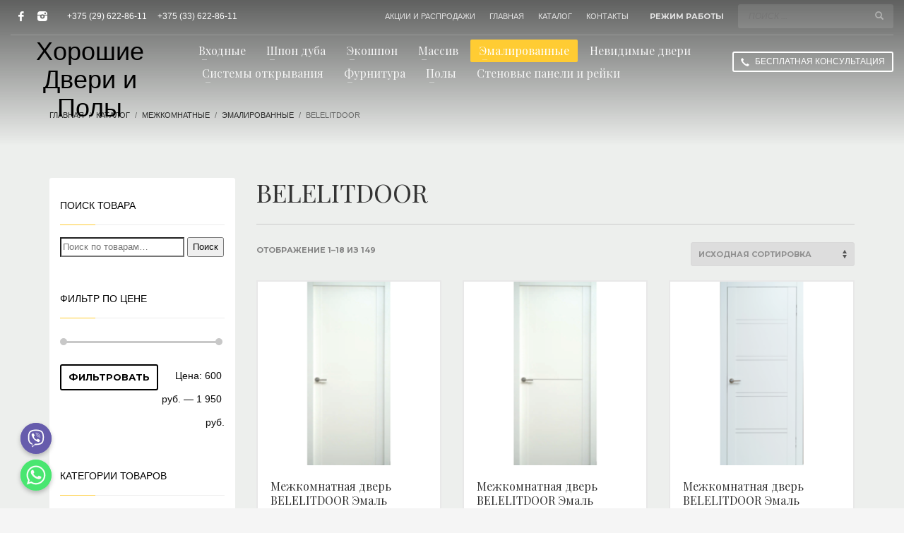

--- FILE ---
content_type: text/html; charset=UTF-8
request_url: https://horoshiedveri.by/cat/dveri-mezhkomnatnye/dveri-emalirovannye/belelitdoor/
body_size: 26503
content:
<!DOCTYPE html>
<html lang="ru-RU">
<head>
<meta charset="UTF-8"/>
<meta name="twitter:widgets:csp" content="on">
<link rel="profile" href="http://gmpg.org/xfn/11"/>
<link rel="pingback" href="https://horoshiedveri.by/xmlrpc.php"/>

<meta name='robots' content='max-image-preview:large' />

	<!-- This site is optimized with the Yoast SEO Premium plugin v15.4 - https://yoast.com/wordpress/plugins/seo/ -->
	<title>Купить двери межкомнатные эмаль BELELITDOOR в Гродно</title>
	<meta name="description" content="Купить двери межкомнатные эмаль BELELITDOOR в Гродно. Бесплатный замер и доставка. Гарантия. Звоните. +375 33 622-86-11 +375 29 622-86-11" />
	<meta name="robots" content="index, follow, max-snippet:-1, max-image-preview:large, max-video-preview:-1" />
	<link rel="canonical" href="https://horoshiedveri.by/cat/dveri-mezhkomnatnye/dveri-emalirovannye/belelitdoor/" />
	<link rel="next" href="https://horoshiedveri.by/cat/dveri-mezhkomnatnye/dveri-emalirovannye/belelitdoor/page/2/" />
	<meta property="og:locale" content="ru_RU" />
	<meta property="og:type" content="article" />
	<meta property="og:title" content="Купить двери межкомнатные эмаль BELELITDOOR в Гродно" />
	<meta property="og:description" content="Купить двери межкомнатные эмаль BELELITDOOR в Гродно. Бесплатный замер и доставка. Гарантия. Звоните. +375 33 622-86-11 +375 29 622-86-11" />
	<meta property="og:url" content="https://horoshiedveri.by/cat/dveri-mezhkomnatnye/dveri-emalirovannye/belelitdoor/" />
	<meta property="og:site_name" content="Хорошие Двери и Полы" />
	<meta name="twitter:card" content="summary_large_image" />
	<script type="application/ld+json" class="yoast-schema-graph">{"@context":"https://schema.org","@graph":[{"@type":"Organization","@id":"https://horoshiedveri.by/#organization","name":"\u041c\u0430\u0433\u0430\u0437\u0438\u043d \"\u0425\u041e\u0420\u041e\u0428\u0418\u0415 \u0414\u0412\u0415\u0420\u0418\"","url":"https://horoshiedveri.by/","sameAs":[],"logo":{"@type":"ImageObject","@id":"https://horoshiedveri.by/#logo","inLanguage":"ru-RU","url":"https://horoshiedveri.by/wp-content/uploads/2018/10/horoshiedveri.jpg","width":150,"height":150,"caption":"\u041c\u0430\u0433\u0430\u0437\u0438\u043d \"\u0425\u041e\u0420\u041e\u0428\u0418\u0415 \u0414\u0412\u0415\u0420\u0418\""},"image":{"@id":"https://horoshiedveri.by/#logo"}},{"@type":"WebSite","@id":"https://horoshiedveri.by/#website","url":"https://horoshiedveri.by/","name":"\u0414\u0432\u0435\u0440\u0438 \u043c\u0435\u0436\u043a\u043e\u043c\u043d\u0430\u0442\u043d\u044b\u0435 \u0438 \u0432\u0445\u043e\u0434\u043d\u044b\u0435","description":"\u041c\u0435\u0436\u043a\u043e\u043c\u043d\u0430\u0442\u043d\u044b\u0435 \u0438 \u0432\u0445\u043e\u0434\u043d\u044b\u0435 \u0434\u0432\u0435\u0440\u0438. \u041d\u0430\u043f\u043e\u043b\u044c\u043d\u044b\u0435 \u043f\u043e\u043a\u0440\u044b\u0442\u0438\u044f","publisher":{"@id":"https://horoshiedveri.by/#organization"},"potentialAction":[{"@type":"SearchAction","target":"https://horoshiedveri.by/?s={search_term_string}","query-input":"required name=search_term_string"}],"inLanguage":"ru-RU"},{"@type":"CollectionPage","@id":"https://horoshiedveri.by/cat/dveri-mezhkomnatnye/dveri-emalirovannye/belelitdoor/#webpage","url":"https://horoshiedveri.by/cat/dveri-mezhkomnatnye/dveri-emalirovannye/belelitdoor/","name":"\u041a\u0443\u043f\u0438\u0442\u044c \u0434\u0432\u0435\u0440\u0438 \u043c\u0435\u0436\u043a\u043e\u043c\u043d\u0430\u0442\u043d\u044b\u0435 \u044d\u043c\u0430\u043b\u044c BELELITDOOR \u0432 \u0413\u0440\u043e\u0434\u043d\u043e","isPartOf":{"@id":"https://horoshiedveri.by/#website"},"description":"\u041a\u0443\u043f\u0438\u0442\u044c \u0434\u0432\u0435\u0440\u0438 \u043c\u0435\u0436\u043a\u043e\u043c\u043d\u0430\u0442\u043d\u044b\u0435 \u044d\u043c\u0430\u043b\u044c BELELITDOOR \u0432 \u0413\u0440\u043e\u0434\u043d\u043e. \u0411\u0435\u0441\u043f\u043b\u0430\u0442\u043d\u044b\u0439 \u0437\u0430\u043c\u0435\u0440 \u0438 \u0434\u043e\u0441\u0442\u0430\u0432\u043a\u0430. \u0413\u0430\u0440\u0430\u043d\u0442\u0438\u044f. \u0417\u0432\u043e\u043d\u0438\u0442\u0435. +375 33 622-86-11 +375 29 622-86-11","inLanguage":"ru-RU","potentialAction":[{"@type":"ReadAction","target":["https://horoshiedveri.by/cat/dveri-mezhkomnatnye/dveri-emalirovannye/belelitdoor/"]}]}]}</script>
	<!-- / Yoast SEO Premium plugin. -->


<link rel='dns-prefetch' href='//fonts.googleapis.com' />
<link rel='dns-prefetch' href='//s.w.org' />
<link rel="alternate" type="application/rss+xml" title="Хорошие Двери и Полы &raquo; Лента" href="https://horoshiedveri.by/feed/" />
<link rel="alternate" type="application/rss+xml" title="Хорошие Двери и Полы &raquo; Лента комментариев" href="https://horoshiedveri.by/comments/feed/" />
<link rel="alternate" type="application/rss+xml" title="Хорошие Двери и Полы &raquo; Лента элемента BELELITDOOR таксономии Категория" href="https://horoshiedveri.by/cat/dveri-mezhkomnatnye/dveri-emalirovannye/belelitdoor/feed/" />
<script type="text/javascript">
window._wpemojiSettings = {"baseUrl":"https:\/\/s.w.org\/images\/core\/emoji\/14.0.0\/72x72\/","ext":".png","svgUrl":"https:\/\/s.w.org\/images\/core\/emoji\/14.0.0\/svg\/","svgExt":".svg","source":{"concatemoji":"https:\/\/horoshiedveri.by\/wp-includes\/js\/wp-emoji-release.min.js?ver=6.0.11"}};
/*! This file is auto-generated */
!function(e,a,t){var n,r,o,i=a.createElement("canvas"),p=i.getContext&&i.getContext("2d");function s(e,t){var a=String.fromCharCode,e=(p.clearRect(0,0,i.width,i.height),p.fillText(a.apply(this,e),0,0),i.toDataURL());return p.clearRect(0,0,i.width,i.height),p.fillText(a.apply(this,t),0,0),e===i.toDataURL()}function c(e){var t=a.createElement("script");t.src=e,t.defer=t.type="text/javascript",a.getElementsByTagName("head")[0].appendChild(t)}for(o=Array("flag","emoji"),t.supports={everything:!0,everythingExceptFlag:!0},r=0;r<o.length;r++)t.supports[o[r]]=function(e){if(!p||!p.fillText)return!1;switch(p.textBaseline="top",p.font="600 32px Arial",e){case"flag":return s([127987,65039,8205,9895,65039],[127987,65039,8203,9895,65039])?!1:!s([55356,56826,55356,56819],[55356,56826,8203,55356,56819])&&!s([55356,57332,56128,56423,56128,56418,56128,56421,56128,56430,56128,56423,56128,56447],[55356,57332,8203,56128,56423,8203,56128,56418,8203,56128,56421,8203,56128,56430,8203,56128,56423,8203,56128,56447]);case"emoji":return!s([129777,127995,8205,129778,127999],[129777,127995,8203,129778,127999])}return!1}(o[r]),t.supports.everything=t.supports.everything&&t.supports[o[r]],"flag"!==o[r]&&(t.supports.everythingExceptFlag=t.supports.everythingExceptFlag&&t.supports[o[r]]);t.supports.everythingExceptFlag=t.supports.everythingExceptFlag&&!t.supports.flag,t.DOMReady=!1,t.readyCallback=function(){t.DOMReady=!0},t.supports.everything||(n=function(){t.readyCallback()},a.addEventListener?(a.addEventListener("DOMContentLoaded",n,!1),e.addEventListener("load",n,!1)):(e.attachEvent("onload",n),a.attachEvent("onreadystatechange",function(){"complete"===a.readyState&&t.readyCallback()})),(e=t.source||{}).concatemoji?c(e.concatemoji):e.wpemoji&&e.twemoji&&(c(e.twemoji),c(e.wpemoji)))}(window,document,window._wpemojiSettings);
</script>
<style type="text/css">
img.wp-smiley,
img.emoji {
	display: inline !important;
	border: none !important;
	box-shadow: none !important;
	height: 1em !important;
	width: 1em !important;
	margin: 0 0.07em !important;
	vertical-align: -0.1em !important;
	background: none !important;
	padding: 0 !important;
}
</style>
	<link rel='stylesheet' id='zn_all_g_fonts-css'  href='//fonts.googleapis.com/css?family=Montserrat%3A700%7CPlayfair+Display%3Aregular%2C700%2C900&#038;ver=6.0.11' type='text/css' media='all' />
<link rel='stylesheet' id='kallyas-styles-css'  href='https://horoshiedveri.by/wp-content/themes/kallyas/style.css?ver=4.1.6.1' type='text/css' media='all' />
<link rel='stylesheet' id='th-bootstrap-styles-css'  href='https://horoshiedveri.by/wp-content/themes/kallyas/css/bootstrap.min.css?ver=4.1.6.1' type='text/css' media='all' />
<link rel='stylesheet' id='th-theme-template-styles-css'  href='https://horoshiedveri.by/wp-content/themes/kallyas/css/template.css?ver=4.1.6.1' type='text/css' media='all' />
<link rel='stylesheet' id='zn_pb_css-css'  href='https://horoshiedveri.by/wp-content/uploads/zn_pb_css.css?ver=6.0.11' type='text/css' media='all' />
<link rel='stylesheet' id='wp-block-library-css'  href='https://horoshiedveri.by/wp-includes/css/dist/block-library/style.min.css?ver=6.0.11' type='text/css' media='all' />
<link rel='stylesheet' id='wc-blocks-vendors-style-css'  href='https://horoshiedveri.by/wp-content/plugins/woo-gutenberg-products-block/build/wc-blocks-vendors-style.css?ver=7.9.0' type='text/css' media='all' />
<link rel='stylesheet' id='wc-blocks-style-css'  href='https://horoshiedveri.by/wp-content/plugins/woo-gutenberg-products-block/build/wc-blocks-style.css?ver=7.9.0' type='text/css' media='all' />
<style id='global-styles-inline-css' type='text/css'>
body{--wp--preset--color--black: #000000;--wp--preset--color--cyan-bluish-gray: #abb8c3;--wp--preset--color--white: #ffffff;--wp--preset--color--pale-pink: #f78da7;--wp--preset--color--vivid-red: #cf2e2e;--wp--preset--color--luminous-vivid-orange: #ff6900;--wp--preset--color--luminous-vivid-amber: #fcb900;--wp--preset--color--light-green-cyan: #7bdcb5;--wp--preset--color--vivid-green-cyan: #00d084;--wp--preset--color--pale-cyan-blue: #8ed1fc;--wp--preset--color--vivid-cyan-blue: #0693e3;--wp--preset--color--vivid-purple: #9b51e0;--wp--preset--gradient--vivid-cyan-blue-to-vivid-purple: linear-gradient(135deg,rgba(6,147,227,1) 0%,rgb(155,81,224) 100%);--wp--preset--gradient--light-green-cyan-to-vivid-green-cyan: linear-gradient(135deg,rgb(122,220,180) 0%,rgb(0,208,130) 100%);--wp--preset--gradient--luminous-vivid-amber-to-luminous-vivid-orange: linear-gradient(135deg,rgba(252,185,0,1) 0%,rgba(255,105,0,1) 100%);--wp--preset--gradient--luminous-vivid-orange-to-vivid-red: linear-gradient(135deg,rgba(255,105,0,1) 0%,rgb(207,46,46) 100%);--wp--preset--gradient--very-light-gray-to-cyan-bluish-gray: linear-gradient(135deg,rgb(238,238,238) 0%,rgb(169,184,195) 100%);--wp--preset--gradient--cool-to-warm-spectrum: linear-gradient(135deg,rgb(74,234,220) 0%,rgb(151,120,209) 20%,rgb(207,42,186) 40%,rgb(238,44,130) 60%,rgb(251,105,98) 80%,rgb(254,248,76) 100%);--wp--preset--gradient--blush-light-purple: linear-gradient(135deg,rgb(255,206,236) 0%,rgb(152,150,240) 100%);--wp--preset--gradient--blush-bordeaux: linear-gradient(135deg,rgb(254,205,165) 0%,rgb(254,45,45) 50%,rgb(107,0,62) 100%);--wp--preset--gradient--luminous-dusk: linear-gradient(135deg,rgb(255,203,112) 0%,rgb(199,81,192) 50%,rgb(65,88,208) 100%);--wp--preset--gradient--pale-ocean: linear-gradient(135deg,rgb(255,245,203) 0%,rgb(182,227,212) 50%,rgb(51,167,181) 100%);--wp--preset--gradient--electric-grass: linear-gradient(135deg,rgb(202,248,128) 0%,rgb(113,206,126) 100%);--wp--preset--gradient--midnight: linear-gradient(135deg,rgb(2,3,129) 0%,rgb(40,116,252) 100%);--wp--preset--duotone--dark-grayscale: url('#wp-duotone-dark-grayscale');--wp--preset--duotone--grayscale: url('#wp-duotone-grayscale');--wp--preset--duotone--purple-yellow: url('#wp-duotone-purple-yellow');--wp--preset--duotone--blue-red: url('#wp-duotone-blue-red');--wp--preset--duotone--midnight: url('#wp-duotone-midnight');--wp--preset--duotone--magenta-yellow: url('#wp-duotone-magenta-yellow');--wp--preset--duotone--purple-green: url('#wp-duotone-purple-green');--wp--preset--duotone--blue-orange: url('#wp-duotone-blue-orange');--wp--preset--font-size--small: 13px;--wp--preset--font-size--medium: 20px;--wp--preset--font-size--large: 36px;--wp--preset--font-size--x-large: 42px;}.has-black-color{color: var(--wp--preset--color--black) !important;}.has-cyan-bluish-gray-color{color: var(--wp--preset--color--cyan-bluish-gray) !important;}.has-white-color{color: var(--wp--preset--color--white) !important;}.has-pale-pink-color{color: var(--wp--preset--color--pale-pink) !important;}.has-vivid-red-color{color: var(--wp--preset--color--vivid-red) !important;}.has-luminous-vivid-orange-color{color: var(--wp--preset--color--luminous-vivid-orange) !important;}.has-luminous-vivid-amber-color{color: var(--wp--preset--color--luminous-vivid-amber) !important;}.has-light-green-cyan-color{color: var(--wp--preset--color--light-green-cyan) !important;}.has-vivid-green-cyan-color{color: var(--wp--preset--color--vivid-green-cyan) !important;}.has-pale-cyan-blue-color{color: var(--wp--preset--color--pale-cyan-blue) !important;}.has-vivid-cyan-blue-color{color: var(--wp--preset--color--vivid-cyan-blue) !important;}.has-vivid-purple-color{color: var(--wp--preset--color--vivid-purple) !important;}.has-black-background-color{background-color: var(--wp--preset--color--black) !important;}.has-cyan-bluish-gray-background-color{background-color: var(--wp--preset--color--cyan-bluish-gray) !important;}.has-white-background-color{background-color: var(--wp--preset--color--white) !important;}.has-pale-pink-background-color{background-color: var(--wp--preset--color--pale-pink) !important;}.has-vivid-red-background-color{background-color: var(--wp--preset--color--vivid-red) !important;}.has-luminous-vivid-orange-background-color{background-color: var(--wp--preset--color--luminous-vivid-orange) !important;}.has-luminous-vivid-amber-background-color{background-color: var(--wp--preset--color--luminous-vivid-amber) !important;}.has-light-green-cyan-background-color{background-color: var(--wp--preset--color--light-green-cyan) !important;}.has-vivid-green-cyan-background-color{background-color: var(--wp--preset--color--vivid-green-cyan) !important;}.has-pale-cyan-blue-background-color{background-color: var(--wp--preset--color--pale-cyan-blue) !important;}.has-vivid-cyan-blue-background-color{background-color: var(--wp--preset--color--vivid-cyan-blue) !important;}.has-vivid-purple-background-color{background-color: var(--wp--preset--color--vivid-purple) !important;}.has-black-border-color{border-color: var(--wp--preset--color--black) !important;}.has-cyan-bluish-gray-border-color{border-color: var(--wp--preset--color--cyan-bluish-gray) !important;}.has-white-border-color{border-color: var(--wp--preset--color--white) !important;}.has-pale-pink-border-color{border-color: var(--wp--preset--color--pale-pink) !important;}.has-vivid-red-border-color{border-color: var(--wp--preset--color--vivid-red) !important;}.has-luminous-vivid-orange-border-color{border-color: var(--wp--preset--color--luminous-vivid-orange) !important;}.has-luminous-vivid-amber-border-color{border-color: var(--wp--preset--color--luminous-vivid-amber) !important;}.has-light-green-cyan-border-color{border-color: var(--wp--preset--color--light-green-cyan) !important;}.has-vivid-green-cyan-border-color{border-color: var(--wp--preset--color--vivid-green-cyan) !important;}.has-pale-cyan-blue-border-color{border-color: var(--wp--preset--color--pale-cyan-blue) !important;}.has-vivid-cyan-blue-border-color{border-color: var(--wp--preset--color--vivid-cyan-blue) !important;}.has-vivid-purple-border-color{border-color: var(--wp--preset--color--vivid-purple) !important;}.has-vivid-cyan-blue-to-vivid-purple-gradient-background{background: var(--wp--preset--gradient--vivid-cyan-blue-to-vivid-purple) !important;}.has-light-green-cyan-to-vivid-green-cyan-gradient-background{background: var(--wp--preset--gradient--light-green-cyan-to-vivid-green-cyan) !important;}.has-luminous-vivid-amber-to-luminous-vivid-orange-gradient-background{background: var(--wp--preset--gradient--luminous-vivid-amber-to-luminous-vivid-orange) !important;}.has-luminous-vivid-orange-to-vivid-red-gradient-background{background: var(--wp--preset--gradient--luminous-vivid-orange-to-vivid-red) !important;}.has-very-light-gray-to-cyan-bluish-gray-gradient-background{background: var(--wp--preset--gradient--very-light-gray-to-cyan-bluish-gray) !important;}.has-cool-to-warm-spectrum-gradient-background{background: var(--wp--preset--gradient--cool-to-warm-spectrum) !important;}.has-blush-light-purple-gradient-background{background: var(--wp--preset--gradient--blush-light-purple) !important;}.has-blush-bordeaux-gradient-background{background: var(--wp--preset--gradient--blush-bordeaux) !important;}.has-luminous-dusk-gradient-background{background: var(--wp--preset--gradient--luminous-dusk) !important;}.has-pale-ocean-gradient-background{background: var(--wp--preset--gradient--pale-ocean) !important;}.has-electric-grass-gradient-background{background: var(--wp--preset--gradient--electric-grass) !important;}.has-midnight-gradient-background{background: var(--wp--preset--gradient--midnight) !important;}.has-small-font-size{font-size: var(--wp--preset--font-size--small) !important;}.has-medium-font-size{font-size: var(--wp--preset--font-size--medium) !important;}.has-large-font-size{font-size: var(--wp--preset--font-size--large) !important;}.has-x-large-font-size{font-size: var(--wp--preset--font-size--x-large) !important;}
</style>
<link rel='stylesheet' id='chaty-front-css-css'  href='https://horoshiedveri.by/wp-content/plugins/chaty/css/chaty-front.min.css?ver=16666806813.0.1' type='text/css' media='all' />
<link rel='stylesheet' id='contact-form-7-css'  href='https://horoshiedveri.by/wp-content/plugins/contact-form-7/includes/css/styles.css?ver=5.6' type='text/css' media='all' />
<link rel='stylesheet' id='rs-plugin-settings-css'  href='https://horoshiedveri.by/wp-content/plugins/revslider/public/assets/css/settings.css?ver=5.4.7.4' type='text/css' media='all' />
<style id='rs-plugin-settings-inline-css' type='text/css'>
#rs-demo-id {}
</style>
<link rel='stylesheet' id='woocommerce-layout-css'  href='https://horoshiedveri.by/wp-content/plugins/woocommerce/assets/css/woocommerce-layout.css?ver=6.6.1' type='text/css' media='all' />
<link rel='stylesheet' id='woocommerce-smallscreen-css'  href='https://horoshiedveri.by/wp-content/plugins/woocommerce/assets/css/woocommerce-smallscreen.css?ver=6.6.1' type='text/css' media='only screen and (max-width: 767px)' />
<link rel='stylesheet' id='woocommerce-general-css'  href='https://horoshiedveri.by/wp-content/plugins/woocommerce/assets/css/woocommerce.css?ver=6.6.1' type='text/css' media='all' />
<style id='woocommerce-inline-inline-css' type='text/css'>
.woocommerce form .form-row .required { visibility: visible; }
</style>
<link rel='stylesheet' id='kallyas-child-css'  href='https://horoshiedveri.by/wp-content/themes/kallyas-child/style.css?ver=4.1.6.1' type='text/css' media='all' />
<link rel='stylesheet' id='th-theme-print-stylesheet-css'  href='https://horoshiedveri.by/wp-content/themes/kallyas/css/print.css?ver=4.1.6.1' type='text/css' media='print' />
<link rel='stylesheet' id='woocommerce-overrides-css'  href='https://horoshiedveri.by/wp-content/themes/kallyas/css/plugins/kl-woocommerce.css?ver=4.1.6.1' type='text/css' media='all' />
<link rel='stylesheet' id='th-theme-options-styles-css'  href='https://horoshiedveri.by/wp-content/uploads/zn_dynamic.css?ver=1666194251.8354' type='text/css' media='all' />
<style type="text/css">.wps-ic-lazy-image {opacity:0;}.wps-ic-no-lazy-loaded {opacity:1;}.ic-fade-in {
animation: ICfadeIn ease 1s;
-webkit-animation: ICfadeIn ease 1s;
-moz-animation: ICfadeIn ease 1s;
-o-animation: ICfadeIn ease 1s;
-ms-animation: ICfadeIn ease 1s;
}
@keyframes ICfadeIn {
0% {opacity:0;}
100% {opacity:1;}
}

@-moz-keyframes ICfadeIn {
0% {opacity:0;}
100% {opacity:1;}
}

@-webkit-keyframes ICfadeIn {
0% {opacity:0;}
100% {opacity:1;}
}

@-o-keyframes ICfadeIn {
0% {opacity:0;}
100% {opacity:1;}
}

@-ms-keyframes ICfadeIn {
0% {opacity:0;}
100% {opacity:1;}
}</style><script type='text/javascript' src='https://horoshiedveri.by/wp-includes/js/jquery/jquery.min.js?ver=3.6.0' id='jquery-core-js'></script>
<script type='text/javascript' src='https://horoshiedveri.by/wp-includes/js/jquery/jquery-migrate.min.js?ver=3.3.2' id='jquery-migrate-js'></script>
<script type='text/javascript' src='https://horoshiedveri.by/wp-content/plugins/wp-compress-image-optimizer/assets/js/all-in-one-no-lazy.min.js?ver=5.11.08' id='wpcompress-aio-js'></script>
<script type='text/javascript' id='wpcompress-no-lazy-js-extra'>
/* <![CDATA[ */
var wpc_vars = {"zoneName":"horoshiedveribyefd8f.zapwp.com","siteurl":"https:\/\/horoshiedveri.by","ajaxurl":"https:\/\/horoshiedveri.by\/wp-admin\/admin-ajax.php","spinner":"https:\/\/horoshiedveri.by\/wp-content\/plugins\/wp-compress-image-optimizer\/assets\/images\/spinner.svg","background_sizing":"false","webp_enabled":"true","retina_enabled":"true","force_retina":"false","exif_enabled":"false","adaptive_enabled":"true","speed_test":"0","js_debug":""};
/* ]]> */
</script>
<script type='text/javascript' src='https://horoshiedveri.by/wp-content/plugins/wp-compress-image-optimizer/assets/js/local.no-lazy.min.js?ver=5.11.08' id='wpcompress-no-lazy-js'></script>
<script type='text/javascript' id='chaty-front-end-js-extra'>
/* <![CDATA[ */
var chaty_settings = {"ajax_url":"https:\/\/horoshiedveri.by\/wp-admin\/admin-ajax.php","analytics":"0","chaty_widgets":[{"id":0,"identifier":0,"settings":{"show_close_button":0,"position":"left","custom_position":1,"bottom_spacing":"25","side_spacing":"25","icon_view":"vertical","default_state":"open","cta_text":"","cta_text_color":"#333333","cta_bg_color":"#ffffff","show_cta":"all_time","is_pending_mesg_enabled":"off","pending_mesg_count":"","pending_mesg_count_color":"#ffffff","pending_mesg_count_bgcolor":"#dd0000","widget_icon":"chat-base","widget_icon_url":"","font_family":"-apple-system,BlinkMacSystemFont,Segoe UI,Roboto,Oxygen-Sans,Ubuntu,Cantarell,Helvetica Neue,sans-serif","widget_size":"44","custom_widget_size":"44","is_google_analytics_enabled":0,"close_text":"\u0417\u0430\u043a\u0440\u044b\u0442\u044c","widget_color":"#A886CD","widget_rgb_color":"168,134,205","has_custom_css":0,"custom_css":"","widget_token":"51c7d6044d","widget_index":"","attention_effect":""},"triggers":{"has_time_delay":1,"time_delay":"0","exit_intent":0,"has_display_after_page_scroll":0,"display_after_page_scroll":"0","auto_hide_widget":0,"hide_after":0,"show_on_pages_rules":[],"time_diff":0,"has_date_scheduling_rules":0,"date_scheduling_rules":{"start_date_time":"","end_date_time":""},"date_scheduling_rules_timezone":0,"day_hours_scheduling_rules_timezone":0,"has_day_hours_scheduling_rules":[],"day_hours_scheduling_rules":[],"day_time_diff":0,"show_on_direct_visit":0,"show_on_referrer_social_network":0,"show_on_referrer_search_engines":0,"show_on_referrer_google_ads":0,"show_on_referrer_urls":[],"has_show_on_specific_referrer_urls":0,"has_traffic_source":0,"has_countries":0,"countries":[],"has_target_rules":0},"channels":[{"channel":"Viber","value":"+375336228611","hover_text":"Viber","svg_icon":"<svg width=\"39\" height=\"39\" viewBox=\"0 0 39 39\" fill=\"none\" xmlns=\"http:\/\/www.w3.org\/2000\/svg\"><circle class=\"color-element\" cx=\"19.4395\" cy=\"19.4395\" r=\"19.4395\" fill=\"#665CAC\"\/><path d=\"M17.6837 2.14833C17.16 1.64578 15.0497 0.0389578 10.3496 0.0158143C10.3496 0.0158143 4.80418 -0.334645 2.10085 2.26405C0.596193 3.84111 0.0662511 6.14886 0.0126261 9.01205C-0.0441534 11.8752 -0.116705 17.2346 4.8168 18.6894H4.81995L4.8168 20.9078C4.8168 20.9078 4.78525 21.8071 5.3499 21.989C6.03125 22.2105 6.43186 21.5294 7.08482 20.7921C7.44127 20.3888 7.93651 19.7936 8.30874 19.3407C11.6808 19.6382 14.2769 18.9572 14.5702 18.858C15.2516 18.6265 19.1063 18.1075 19.7309 12.7481C20.3775 7.22338 19.4154 3.7254 17.6837 2.14833ZM18.2546 12.3513C17.7247 16.828 14.5986 17.1123 14.0245 17.3041C13.7785 17.3867 11.501 17.9818 8.63679 17.7835C8.63679 17.7835 6.50126 20.4813 5.83567 21.1856C5.73158 21.2947 5.60856 21.341 5.52654 21.3178C5.41298 21.2881 5.38144 21.1459 5.38144 20.9376C5.38459 20.64 5.40037 17.2512 5.40037 17.2512C5.39721 17.2512 5.39721 17.2512 5.40037 17.2512C1.23023 16.0378 1.47312 11.4719 1.52044 9.08148C1.56775 6.69108 1.99675 4.73379 3.26798 3.41792C5.55493 1.24904 10.2645 1.57305 10.2645 1.57305C14.2422 1.59288 16.1475 2.84594 16.5891 3.26583C18.0527 4.58501 18.8003 7.73585 18.2546 12.3513Z\" transform=\"translate(9.47299 8.4238)\" fill=\"white\"\/><path d=\"M1.58982 1.72254C1.53935 0.628182 1.00941 0.0562059 0 1.00898e-07\" transform=\"translate(20.166 15.5914)\" stroke=\"white\" stroke-width=\"0.518873\" stroke-linecap=\"round\" stroke-linejoin=\"round\"\/><path d=\"M3.35945 3.69636C3.38153 2.67804 3.09448 1.82834 2.49514 1.14395C1.8958 0.459565 1.06619 0.0793496 1.9253e-07 2.01796e-07\" transform=\"translate(19.7592 14.0966)\" stroke=\"white\" stroke-width=\"0.518873\" stroke-linecap=\"round\" stroke-linejoin=\"round\"\/><path d=\"M5.22371 5.71646C5.21109 3.94763 4.70639 2.55902 3.71275 1.5407C2.71911 0.525689 1.47942 0.00991877 -3.8506e-07 1.00898e-07\" transform=\"translate(19.2931 12.6479)\" stroke=\"white\" stroke-width=\"0.518873\" stroke-linecap=\"round\" stroke-linejoin=\"round\"\/><path d=\"M6.35738 8.04532C6.35738 8.04532 6.73276 8.07838 6.93149 7.81719L7.32263 7.30142C7.5119 7.04353 7.96929 6.88153 8.41722 7.14272C8.66641 7.2915 9.11434 7.57914 9.39193 7.79405C9.68844 8.02218 10.2972 8.55448 10.2972 8.55448C10.5875 8.80906 10.6537 9.18597 10.4581 9.58271C10.4581 9.58602 10.455 9.58933 10.455 9.58933C10.2531 9.96293 9.9818 10.3167 9.63797 10.644C9.63482 10.6473 9.63482 10.6473 9.63167 10.6506C9.35092 10.8953 9.07333 11.0375 8.80205 11.0705C8.77051 11.0771 8.7295 11.0804 8.68219 11.0771C8.56232 11.0771 8.44561 11.0606 8.32889 11.0209L8.31943 11.0077C7.89989 10.8854 7.20277 10.5746 6.03879 9.90342C5.28173 9.467 4.654 9.02066 4.12406 8.57762C3.84331 8.34619 3.55626 8.08169 3.2629 7.77752C3.25344 7.7676 3.24398 7.75768 3.23451 7.74776C3.22505 7.73784 3.21559 7.72792 3.20612 7.718C3.19666 7.70808 3.1872 7.69817 3.17773 7.68825C3.16827 7.67833 3.15881 7.66841 3.14934 7.65849C2.85914 7.35101 2.60678 7.05015 2.38597 6.75589C1.96328 6.20045 1.53744 5.5392 1.12105 4.74902C0.480708 3.52902 0.184194 2.79834 0.0674803 2.35862L0.0548623 2.3487C0.0170094 2.22637 -0.00191702 2.10404 0.0012374 1.9784C-0.00191702 1.92881 0.0012373 1.88583 0.00754613 1.85276C0.0390903 1.56843 0.17473 1.27748 0.408157 0.983227C0.411312 0.979921 0.411311 0.979921 0.414466 0.976615C0.726753 0.616237 1.06112 0.331902 1.42072 0.120304C1.42388 0.120304 1.42703 0.116997 1.42703 0.116997C1.80556 -0.0879887 2.16517 -0.0185578 2.40806 0.285615C2.41121 0.288921 2.91592 0.923716 3.13357 1.2345C3.33861 1.52875 3.6162 1.99493 3.75499 2.25612C4.00419 2.72561 3.84962 3.20501 3.60358 3.40338L3.11149 3.81335C2.86229 4.02495 2.89384 4.41509 2.89384 4.41509C2.89384 4.41509 3.62566 7.31464 6.35738 8.04532Z\" transform=\"translate(13.863 13.0014)\" fill=\"white\"\/><\/svg>","is_desktop":1,"is_mobile":1,"icon_color":"#665CAC","icon_rgb_color":"102,92,172","channel_type":"Viber","custom_image_url":"","order":"","pre_set_message":"","is_use_web_version":"1","is_open_new_tab":"1","is_default_open":"0","has_welcome_message":"0","chat_welcome_message":"","qr_code_image_url":"","mail_subject":"","channel_account_type":"personal","contact_form_settings":[],"contact_fields":[],"url":"+375336228611","mobile_target":"","desktop_target":"","target":"","is_agent":0,"agent_data":[],"header_text":"","header_sub_text":"","header_bg_color":"","header_text_color":"","widget_token":"51c7d6044d","widget_index":"","click_event":""},{"channel":"Whatsapp","value":"375336228611","hover_text":"WhatsApp","svg_icon":"<svg width=\"39\" height=\"39\" viewBox=\"0 0 39 39\" fill=\"none\" xmlns=\"http:\/\/www.w3.org\/2000\/svg\"><circle class=\"color-element\" cx=\"19.4395\" cy=\"19.4395\" r=\"19.4395\" fill=\"#49E670\"\/><path d=\"M12.9821 10.1115C12.7029 10.7767 11.5862 11.442 10.7486 11.575C10.1902 11.7081 9.35269 11.8411 6.84003 10.7767C3.48981 9.44628 1.39593 6.25317 1.25634 6.12012C1.11674 5.85403 2.13001e-06 4.39053 2.13001e-06 2.92702C2.13001e-06 1.46351 0.83755 0.665231 1.11673 0.399139C1.39592 0.133046 1.8147 1.01506e-06 2.23348 1.01506e-06C2.37307 1.01506e-06 2.51267 1.01506e-06 2.65226 1.01506e-06C2.93144 1.01506e-06 3.21063 -2.02219e-06 3.35022 0.532183C3.62941 1.19741 4.32736 2.66092 4.32736 2.79397C4.46696 2.92702 4.46696 3.19311 4.32736 3.32616C4.18777 3.59225 4.18777 3.59224 3.90858 3.85834C3.76899 3.99138 3.6294 4.12443 3.48981 4.39052C3.35022 4.52357 3.21063 4.78966 3.35022 5.05576C3.48981 5.32185 4.18777 6.38622 5.16491 7.18449C6.42125 8.24886 7.39839 8.51496 7.81717 8.78105C8.09636 8.91409 8.37554 8.9141 8.65472 8.648C8.93391 8.38191 9.21309 7.98277 9.49228 7.58363C9.77146 7.31754 10.0507 7.1845 10.3298 7.31754C10.609 7.45059 12.2841 8.11582 12.5633 8.38191C12.8425 8.51496 13.1217 8.648 13.1217 8.78105C13.1217 8.78105 13.1217 9.44628 12.9821 10.1115Z\" transform=\"translate(12.9597 12.9597)\" fill=\"#FAFAFA\"\/><path d=\"M0.196998 23.295L0.131434 23.4862L0.323216 23.4223L5.52771 21.6875C7.4273 22.8471 9.47325 23.4274 11.6637 23.4274C18.134 23.4274 23.4274 18.134 23.4274 11.6637C23.4274 5.19344 18.134 -0.1 11.6637 -0.1C5.19344 -0.1 -0.1 5.19344 -0.1 11.6637C-0.1 13.9996 0.624492 16.3352 1.93021 18.2398L0.196998 23.295ZM5.87658 19.8847L5.84025 19.8665L5.80154 19.8788L2.78138 20.8398L3.73978 17.9646L3.75932 17.906L3.71562 17.8623L3.43104 17.5777C2.27704 15.8437 1.55796 13.8245 1.55796 11.6637C1.55796 6.03288 6.03288 1.55796 11.6637 1.55796C17.2945 1.55796 21.7695 6.03288 21.7695 11.6637C21.7695 17.2945 17.2945 21.7695 11.6637 21.7695C9.64222 21.7695 7.76778 21.1921 6.18227 20.039L6.17557 20.0342L6.16817 20.0305L5.87658 19.8847Z\" transform=\"translate(7.7758 7.77582)\" fill=\"white\" stroke=\"white\" stroke-width=\"0.2\"\/><\/svg>","is_desktop":1,"is_mobile":1,"icon_color":"#49E670","icon_rgb_color":"73,230,112","channel_type":"Whatsapp","custom_image_url":"","order":"","pre_set_message":"","is_use_web_version":"1","is_open_new_tab":"1","is_default_open":"0","has_welcome_message":"1","chat_welcome_message":"<p>\u0427\u0435\u043c \u044f \u043c\u043e\u0433\u0443 \u043f\u043e\u043c\u043e\u0447\u044c \u0432\u0430\u043c? :)<\/p>","qr_code_image_url":"","mail_subject":"","channel_account_type":"personal","contact_form_settings":[],"contact_fields":[],"url":"https:\/\/web.whatsapp.com\/send?phone=375336228611","mobile_target":"","desktop_target":"_blank","target":"_blank","is_agent":0,"agent_data":[],"header_text":"","header_sub_text":"","header_bg_color":"","header_text_color":"","widget_token":"51c7d6044d","widget_index":"","click_event":""}]}],"data_analytics_settings":"off"};
/* ]]> */
</script>
<script type='text/javascript' src='https://horoshiedveri.by/wp-content/plugins/chaty/js/cht-front-script.min.js?ver=16666806813.0.1' id='chaty-front-end-js'></script>
<script type='text/javascript' src='https://horoshiedveri.by/wp-content/plugins/revslider/public/assets/js/jquery.themepunch.tools.min.js?ver=5.4.7.4' id='tp-tools-js'></script>
<script type='text/javascript' src='https://horoshiedveri.by/wp-content/plugins/revslider/public/assets/js/jquery.themepunch.revolution.min.js?ver=5.4.7.4' id='revmin-js'></script>
<script type='text/javascript' src='https://horoshiedveri.by/wp-content/themes/kallyas/js/bootstrap.min.js?ver=4.1.6.1' id='th-bootstrap-plugin-js'></script>
<script type='text/javascript' src='https://horoshiedveri.by/wp-content/themes/kallyas/js/modernizr.js?ver=4.1.6.1' id='modernizr-js'></script>
<link rel="https://api.w.org/" href="https://horoshiedveri.by/wp-json/" /><link rel="alternate" type="application/json" href="https://horoshiedveri.by/wp-json/wp/v2/product_cat/3259" /><link rel="EditURI" type="application/rsd+xml" title="RSD" href="https://horoshiedveri.by/xmlrpc.php?rsd" />
<link rel="wlwmanifest" type="application/wlwmanifest+xml" href="https://horoshiedveri.by/wp-includes/wlwmanifest.xml" /> 
<meta name="generator" content="WordPress 6.0.11" />
<meta name="generator" content="WooCommerce 6.6.1" />
			<meta name="theme-color" content="#ffcc33">
					<meta name="viewport" content="width=device-width, initial-scale=1, maximum-scale=1" />
		
		<!--[if lte IE 8]>
		<script type="text/javascript">
			var $buoop = {
				vs: { i: 10, f: 25, o: 12.1, s: 7, n: 9 }
			};

			$buoop.ol = window.onload;

			window.onload = function(){
				try {
					if ($buoop.ol) {
						$buoop.ol()
					}
				}
				catch (e) {}

				var e = document.createElement("script");
				e.setAttribute("type", "text/javascript");
				e.setAttribute("src", "https://browser-update.org/update.js");
				document.body.appendChild(e);
			};
		</script>
		<![endif]-->

		<!-- for IE6-8 support of HTML5 elements -->
		<!--[if lt IE 9]>
		<script src="//html5shim.googlecode.com/svn/trunk/html5.js"></script>
		<![endif]-->
		<noscript><style>.woocommerce-product-gallery{ opacity: 1 !important; }</style></noscript>
	<style type="text/css">.recentcomments a{display:inline !important;padding:0 !important;margin:0 !important;}</style><meta name="generator" content="Powered by Slider Revolution 5.4.7.4 - responsive, Mobile-Friendly Slider Plugin for WordPress with comfortable drag and drop interface." />
<!-- Generated inline styles --><style type='text/css' id='zn-inline-styles'>.zn_section.eluide477c34a{padding-top:110px;padding-bottom:50px;background-color:#1b1b1b;}.eluidd0aad57e{padding-bottom:0px;}.eluidd0aad57e .tbk__title{font-family:"Playfair Display", Helvetica, Arial, sans-serif;;font-size:16px;font-weight:900;color:#ffffff;}.eluidd0aad57e .tbk__icon { font-size:28px; }.eluidd6f0ace4 .btn-element-0{font-size:12px;}.eluidf39bdad3{padding-bottom:0px;}.eluidf39bdad3 .tbk__title{font-family:"Playfair Display", Helvetica, Arial, sans-serif;;font-size:16px;font-weight:900;color:#ffffff;}.eluidf39bdad3 .tbk__icon { font-size:28px; }.eluidfd0e27e2{padding-bottom:0px;}.eluidfd0e27e2 .tbk__title{font-family:"Playfair Display", Helvetica, Arial, sans-serif;;font-size:16px;font-weight:900;color:#ffffff;}.eluidfd0e27e2 .tbk__icon { font-size:28px; }.eluid2860cd23 > ul > li > a {font-size:14px;line-height:26px;font-weight:300;} .eluid6605d7cb{padding-bottom:0px;}.eluid6605d7cb .tbk__title{font-family:"Playfair Display", Helvetica, Arial, sans-serif;;font-size:16px;font-weight:900;color:#ffffff;}.eluid6605d7cb .tbk__icon { font-size:28px; }.eluida788e288 > ul > li > a {font-size:14px;line-height:26px;font-weight:300;} .eluidc55317f5.th-spacer {height:30px;}.eluid58c66843 > ul > li > a {font-size:13px;line-height:19px;} </style><link rel="icon" href="https://horoshiedveri.by/wp-content/uploads/2018/11/logo-100x100.jpg" sizes="32x32" />
<link rel="icon" href="https://horoshiedveri.by/wp-content/uploads/2018/11/logo-300x300.jpg" sizes="192x192" />
<link rel="apple-touch-icon" href="https://horoshiedveri.by/wp-content/uploads/2018/11/logo-300x300.jpg" />
<meta name="msapplication-TileImage" content="https://horoshiedveri.by/wp-content/uploads/2018/11/logo-300x300.jpg" />
<script type="text/javascript">function setREVStartSize(e){									
						try{ e.c=jQuery(e.c);var i=jQuery(window).width(),t=9999,r=0,n=0,l=0,f=0,s=0,h=0;
							if(e.responsiveLevels&&(jQuery.each(e.responsiveLevels,function(e,f){f>i&&(t=r=f,l=e),i>f&&f>r&&(r=f,n=e)}),t>r&&(l=n)),f=e.gridheight[l]||e.gridheight[0]||e.gridheight,s=e.gridwidth[l]||e.gridwidth[0]||e.gridwidth,h=i/s,h=h>1?1:h,f=Math.round(h*f),"fullscreen"==e.sliderLayout){var u=(e.c.width(),jQuery(window).height());if(void 0!=e.fullScreenOffsetContainer){var c=e.fullScreenOffsetContainer.split(",");if (c) jQuery.each(c,function(e,i){u=jQuery(i).length>0?u-jQuery(i).outerHeight(!0):u}),e.fullScreenOffset.split("%").length>1&&void 0!=e.fullScreenOffset&&e.fullScreenOffset.length>0?u-=jQuery(window).height()*parseInt(e.fullScreenOffset,0)/100:void 0!=e.fullScreenOffset&&e.fullScreenOffset.length>0&&(u-=parseInt(e.fullScreenOffset,0))}f=u}else void 0!=e.minHeight&&f<e.minHeight&&(f=e.minHeight);e.c.closest(".rev_slider_wrapper").css({height:f})					
						}catch(d){console.log("Failure at Presize of Slider:"+d)}						
					};</script>
	<style type="text/css" id="wpk_local_adminbar_notice_styles">
		#wpadminbar .ab-top-menu .wpk-kallyas-options-menu-item:hover div,
		#wpadminbar .ab-top-menu .wpk-kallyas-options-menu-item:active div,
		#wpadminbar .ab-top-menu .wpk-kallyas-options-menu-item:focus div,
		#wpadminbar .ab-top-menu .wpk-kallyas-options-menu-item div {
			color: #eee;
			cursor: default;
			background: #222;
			position: relative;
		}
		#wpadminbar .ab-top-menu .wpk-kallyas-options-menu-item:hover div {
			color: #45bbe6 !important;
		}
		#wpadminbar .ab-top-menu .wpk-kallyas-options-menu-item > .ab-item:before {
			content: '\f111';
			top: 2px;
		}
	</style>
		<style type="text/css" id="wp-custom-css">
			ul.products li.product.type-product .price {
display: block;
}
.product-type-variable .summary.entry-summary p.price {
display: none;
}		</style>
		
<!-- Yandex.Metrika counter -->
<script type="text/javascript" >
   (function(m,e,t,r,i,k,a){m[i]=m[i]||function(){(m[i].a=m[i].a||[]).push(arguments)};
   m[i].l=1*new Date();k=e.createElement(t),a=e.getElementsByTagName(t)[0],k.async=1,k.src=r,a.parentNode.insertBefore(k,a)})
   (window, document, "script", "https://mc.yandex.ru/metrika/tag.js", "ym");

   ym(34098245, "init", {
        clickmap:true,
        trackLinks:true,
        accurateTrackBounce:true,
        trackHash:true
   });
</script>
<noscript><div><img src="https://mc.yandex.ru/watch/34098245" style="position:absolute; left:-9999px;" alt="" /></div></noscript>
<!-- /Yandex.Metrika counter -->	
	
	
	
	</head>
<body  class="archive tax-product_cat term-belelitdoor term-3259 theme-kallyas woocommerce woocommerce-page woocommerce-no-js res1170 kl-follow-menu kl-skin--light zn-wc-pages-style2">


            <div class="support_panel support-panel" id="sliding_panel">
                <div class="support-panel-close js-toggle-class" data-targets="#sliding_panel,#open_sliding_panel" data-target-classes="is-opened,is-toggled" data-multiple-targets="">&times;</div>                <div class="container support-panel-container">
                    <div id="text-2" class="widget support-panel-widget widget_text">			<div class="textwidget"><div class="container support-panel-container">
<div id="text-1" class="widget support-panel-widget widget_text">
<div class="textwidget">
<div class="row">
<div class="col-sm-9">
<h4 class="m_title">КАК ЗАКАЗАТЬ ДВЕРИ</h4>
<div class="m_content how_to_shop">
<div class="row">
<div class="col-sm-4"><span class="number">1</span> Вы оставляете заявку.</div>
<div class="col-sm-4"><span class="number">2</span> Вам звонит наш менеджер.</div>
<div class="col-sm-4"><span class="number">3</span> Оговариваем с Вами условия.</div>
</div>
<p>Если у Вас остались вопросы пожалуйста свяжитесь с нами по электронной почте horoshie_dveri@mail.ru . Спасибо!</p>
</div>
</div>
<div class="col-sm-3">
<h4 class="m_title">МЫ РАБОТАЕМ</h4>
<div class="m_content">ПН &#8212; ПТ 10:00 &#8212; 19:00<br />
СБ 10:00 &#8212; 15:00<br />
ВС Выходной</div>
</div>
</div>
</div>
</div>
</div>
</div>
		</div>                </div>
            </div><!--// end #sliding_panel.support_panel -->
            <div class="login_register_stuff"></div><!-- end login register stuff -->			<div id="fb-root"></div>
			<script>(function(d, s, id) {
			  var js, fjs = d.getElementsByTagName(s)[0];
			  if (d.getElementById(id)) return;
			  js = d.createElement(s); js.id = id;
			  js.src = "//connect.facebook.net/en_US/sdk.js#xfbml=1&version=v2.5";
			  fjs.parentNode.insertBefore(js, fjs);
			}(document, 'script', 'facebook-jssdk'));</script>
		

<div id="page_wrapper">

<header id="header" class="site-header style7 cta_button  header--follow   sticky-resize headerstyle--default site-header--relative nav-th--light sheader-sh--light"  >
	<div class="kl-header-bg "></div>	<div class="site-header-wrapper sticky-top-area">

		<div class="site-header-top-wrapper topbar-style--default  sh--light">

			<div class="siteheader-container container">

				

	
	<div class="fxb-row site-header-row site-header-top ">

		<div class='fxb-col fxb fxb-start-x fxb-center-y fxb-basis-auto site-header-col-left site-header-top-left'>
			<ul class="sh-component social-icons sc--clean topnav navRight topnav-no-hdnav"><li class="topnav-li social-icons-li"><a href="https://www.facebook.com/horoshiedveri/" data-zniconfam="kl-social-icons" data-zn_icon="" target="_self" class="topnav-item social-icons-item scheader-icon-" title="Facebook"></a></li><li class="topnav-li social-icons-li"><a href="https://www.instagram.com/horoshiedveri/" data-zniconfam="fontello" data-zn_icon="" target="_self" class="topnav-item social-icons-item scheader-icon-" title="Instagram"></a></li></ul><div class="sh-component kl-header-toptext kl-font-alt"><a href="tel:+375296228611">+375 (29) 622-86-11</a>     <a href="tel:+375336228611">+375 (33) 622-86-11</a></div>					</div>

		<div class='fxb-col fxb fxb-end-x fxb-center-y fxb-basis-auto site-header-col-right site-header-top-right'>
						<div class="sh-component zn_header_top_nav-wrapper "><span class="headernav-trigger js-toggle-class" data-target=".zn_header_top_nav-wrapper" data-target-class="is-opened"></span><ul id="menu-verxnee-menyu" class="zn_header_top_nav topnav topnav-no-sc clearfix"><li id="menu-item-26038" class="menu-item menu-item-type-taxonomy menu-item-object-product_cat menu-item-26038"><a href="https://horoshiedveri.by/cat/akciya-i-rasprodazha/">АКЦИИ И РАСПРОДАЖИ</a></li>
<li id="menu-item-1012" class="menu-item menu-item-type-post_type menu-item-object-page menu-item-home menu-item-1012"><a href="https://horoshiedveri.by/">ГЛАВНАЯ</a></li>
<li id="menu-item-719" class="menu-item menu-item-type-post_type menu-item-object-page menu-item-719"><a href="https://horoshiedveri.by/shop/">КАТАЛОГ</a></li>
<li id="menu-item-716" class="menu-item menu-item-type-post_type menu-item-object-page menu-item-716"><a href="https://horoshiedveri.by/kontakty/">КОНТАКТЫ</a></li>
</ul></div>            <ul class="sh-component topnav navRight topnav--sliding-panel topnav-no-sc topnav-no-hdnav">
                <li class="topnav-li">
                    <a href="#" id="open_sliding_panel" class="topnav-item open-sliding-panel js-toggle-class" data-target="#sliding_panel" data-target-class="is-opened">
                        <i class="glyphicon glyphicon-remove-circle kl-icon-white"></i>
                        <i class="glyphicon glyphicon-info-sign kl-icon-white visible-xs xs-icon"></i>
                        <span class="hidden-xs">РЕЖИМ РАБОТЫ</span>
                    </a>
                </li>
            </ul>
        
        <div id="search" class="sh-component header-search headsearch--inp">

            <a href="#" class="searchBtn header-search-button">
                <span class="glyphicon glyphicon-search kl-icon-white"></span>
            </a>

            <div class="search-container header-search-container">
                
<form id="searchform" class="gensearch__form" action="https://horoshiedveri.by/" method="get">
	<input id="s" name="s" value="" class="inputbox gensearch__input" type="text" placeholder="ПОИСК ..." />
	<button type="submit" id="searchsubmit" value="go" class="gensearch__submit glyphicon glyphicon-search"></button>
	        <input type="hidden" name="post_type" value="product">
    </form>            </div>
        </div>

        		</div>

	</div><!-- /.site-header-top -->

	<div class="separator site-header-separator "></div>

			</div>
		</div><!-- /.site-header-top-wrapper -->

		<div class="kl-top-header site-header-main-wrapper clearfix   header-no-bottom  sh--light">

			<div class="container siteheader-container ">

				<div class='fxb-col fxb-basis-auto'>

					

<div class="fxb-row site-header-row site-header-main ">

	<div class='fxb-col fxb fxb-start-x fxb-center-y fxb-basis-auto fxb-grow-0 fxb-sm-full site-header-col-left site-header-main-left'>
		        <div id="logo-container" class="logo-container hasInfoCard logosize--contain">
            <!-- Logo -->
            <h3 id="logo" class="site-logo logo"><a href="https://horoshiedveri.by/" class="site-logo-anch">Хорошие Двери и Полы</a></h3>            <!-- InfoCard -->
            
        <div id="infocard" class="logo-infocard">
            <div class="custom ">
                <div class="row">
                    <div class="col-sm-5">
                        <div class="infocard-wrapper text-center">
                                                            <p><img src="https://horoshiedveri.by/wp-content/uploads/2018/10/horoshiedveri.jpg" data-adaptive="true" data-remove-src="true" data-src="https://horoshiedveri.by/wp-content/uploads/2018/10/horoshiedveri.jpg" srcset="" alt="Хорошие Двери и Полы"  /></p>
                                                                                        <p>Отличное сочетание цены и качества</p>
                                                    </div>
                    </div>

                    <div class="col-sm-7">
                        <div class="custom contact-details">

                                                        <p>
                                                                    <strong>+375 29 622 86 11  +375 33 622 86 11</strong><br>
                                
                                                                    Email:&nbsp;<a href="mailto:horoshie_dveri@mail.ru">horoshie_dveri@mail.ru</a>
                                                            </p>
                            
                                                            <p>
                                Магазин "Хорошие Двери"<br/>230012 г. Гродно, ул. Доватора, 8  цокольный этаж                                </p>
                            
                                                            <a href="https://goo.gl/maps/YDbELxQwu9n" target="_blank" class="map-link">
                                    <span class="glyphicon glyphicon-map-marker kl-icon-white"></span>
                                    <span>Открыть Google карты</span>
                                </a>
                            
                        </div>

                        <div style="height:20px;"></div>

                        <ul class="social-icons sc--clean"><li class="social-icons-li"><a href="https://www.facebook.com/horoshiedveri/" data-zniconfam="kl-social-icons" data-zn_icon="" target="_self" title="Facebook"></a></li><li class="social-icons-li"><a href="https://www.instagram.com/horoshiedveri/" data-zniconfam="fontello" data-zn_icon="" target="_self" title="Instagram"></a></li></ul>                    </div>
                </div>
            </div>
        </div>
            </div>

        <div class="separator site-header-separator visible-xs"></div>	</div>

	<div class='fxb-col fxb fxb-center-x fxb-center-y fxb-basis-auto fxb-sm-half site-header-col-center site-header-main-center'>
		        <div class="sh-component main-menu-wrapper">

                    <div class="zn-res-menuwrapper">
            <a href="#" class="zn-res-trigger zn-header-icon"></a>
        </div><!-- end responsive menu -->
        <div id="main-menu" class="main-nav mainnav--active-bg mainnav--pointer-dash nav-mm--light zn_mega_wrapper "><ul id="menu-osnovnoe" class="main-menu main-menu-nav zn_mega_menu "><li id="menu-item-928" class="main-menu-item menu-item menu-item-type-taxonomy menu-item-object-product_cat menu-item-has-children menu-item-928  main-menu-item-top  menu-item-even menu-item-depth-0"><a href="https://horoshiedveri.by/cat/dveri-vxodnye/" class=" main-menu-link main-menu-link-top"><span>Входные</span></a>
<ul class="sub-menu clearfix">
	<li id="menu-item-22941" class="main-menu-item menu-item menu-item-type-taxonomy menu-item-object-product_cat menu-item-22941  main-menu-item-sub  menu-item-odd menu-item-depth-1"><a href="https://horoshiedveri.by/cat/dveri-vxodnye/dlya-kottedzha/" class=" main-menu-link main-menu-link-sub"><span>Для Коттеджа</span></a></li>
	<li id="menu-item-980" class="main-menu-item menu-item menu-item-type-taxonomy menu-item-object-product_cat menu-item-has-children menu-item-980  main-menu-item-sub  menu-item-odd menu-item-depth-1"><a href="https://horoshiedveri.by/cat/dveri-vxodnye/dveri-metalyuks/" class=" main-menu-link main-menu-link-sub"><span>Металюкс</span></a>
	<ul class="sub-menu clearfix">
		<li id="menu-item-47712" class="main-menu-item menu-item menu-item-type-taxonomy menu-item-object-product_cat menu-item-47712  main-menu-item-sub main-menu-item-sub-sub menu-item-even menu-item-depth-2"><a href="https://horoshiedveri.by/cat/dveri-vxodnye/dveri-metalyuks/kollekciya-standart/" class=" main-menu-link main-menu-link-sub"><span>Коллекция Стандарт</span></a></li>
		<li id="menu-item-1442" class="main-menu-item menu-item menu-item-type-taxonomy menu-item-object-product_cat menu-item-1442  main-menu-item-sub main-menu-item-sub-sub menu-item-even menu-item-depth-2"><a href="https://horoshiedveri.by/cat/dveri-vxodnye/dveri-metalyuks/dveri-metalyuks-kollekciya-status/" class=" main-menu-link main-menu-link-sub"><span>Коллекция Статус</span></a></li>
		<li id="menu-item-1440" class="main-menu-item menu-item menu-item-type-taxonomy menu-item-object-product_cat menu-item-1440  main-menu-item-sub main-menu-item-sub-sub menu-item-even menu-item-depth-2"><a href="https://horoshiedveri.by/cat/dveri-vxodnye/dveri-metalyuks/dveri-metalyuks-kollekciya-grand/" class=" main-menu-link main-menu-link-sub"><span>Коллекция Гранд</span></a></li>
		<li id="menu-item-33416" class="main-menu-item menu-item menu-item-type-taxonomy menu-item-object-product_cat menu-item-33416  main-menu-item-sub main-menu-item-sub-sub menu-item-even menu-item-depth-2"><a href="https://horoshiedveri.by/cat/dveri-vxodnye/dveri-metalyuks/dveri-metalyuks-kollekciya-boston/" class=" main-menu-link main-menu-link-sub"><span>Коллекция Boston</span></a></li>
		<li id="menu-item-51342" class="main-menu-item menu-item menu-item-type-taxonomy menu-item-object-product_cat menu-item-51342  main-menu-item-sub main-menu-item-sub-sub menu-item-even menu-item-depth-2"><a href="https://horoshiedveri.by/cat/dveri-vxodnye/dveri-metalyuks/dveri-metalyuks-kollekciya-boston-nature/" class=" main-menu-link main-menu-link-sub"><span>Коллекция Boston Nature</span></a></li>
		<li id="menu-item-51343" class="main-menu-item menu-item menu-item-type-taxonomy menu-item-object-product_cat menu-item-51343  main-menu-item-sub main-menu-item-sub-sub menu-item-even menu-item-depth-2"><a href="https://horoshiedveri.by/cat/dveri-vxodnye/dveri-metalyuks/dveri-metalyuks-kollekciya-boston-smart/" class=" main-menu-link main-menu-link-sub"><span>Коллекция Boston Smart</span></a></li>
		<li id="menu-item-20957" class="main-menu-item menu-item menu-item-type-taxonomy menu-item-object-product_cat menu-item-20957  main-menu-item-sub main-menu-item-sub-sub menu-item-even menu-item-depth-2"><a href="https://horoshiedveri.by/cat/dveri-vxodnye/dveri-metalyuks/dveri-metalyuks-kollekciya-milano/" class=" main-menu-link main-menu-link-sub"><span>Коллекция Milano</span></a></li>
		<li id="menu-item-47714" class="main-menu-item menu-item menu-item-type-taxonomy menu-item-object-product_cat menu-item-47714  main-menu-item-sub main-menu-item-sub-sub menu-item-even menu-item-depth-2"><a href="https://horoshiedveri.by/cat/dveri-vxodnye/dveri-metalyuks/kollekciya-smart-pro/" class=" main-menu-link main-menu-link-sub"><span>Коллекция SMART Pro</span></a></li>
	</ul>
</li>
	<li id="menu-item-21217" class="main-menu-item menu-item menu-item-type-taxonomy menu-item-object-product_cat menu-item-21217  main-menu-item-sub  menu-item-odd menu-item-depth-1"><a href="https://horoshiedveri.by/cat/dveri-vxodnye/medvedev/" class=" main-menu-link main-menu-link-sub"><span>Медведев</span></a></li>
	<li id="menu-item-26818" class="main-menu-item menu-item menu-item-type-taxonomy menu-item-object-product_cat menu-item-26818  main-menu-item-sub  menu-item-odd menu-item-depth-1"><a href="https://horoshiedveri.by/cat/dveri-vxodnye/torex/" class=" main-menu-link main-menu-link-sub"><span>TOREX</span></a></li>
	<li id="menu-item-42358" class="main-menu-item menu-item menu-item-type-taxonomy menu-item-object-product_cat menu-item-42358  main-menu-item-sub  menu-item-odd menu-item-depth-1"><a href="https://horoshiedveri.by/cat/dveri-vxodnye/dveri-granit/" class=" main-menu-link main-menu-link-sub"><span>Двери ГРАНИТ</span></a></li>
	<li id="menu-item-29864" class="main-menu-item menu-item menu-item-type-taxonomy menu-item-object-product_cat menu-item-29864  main-menu-item-sub  menu-item-odd menu-item-depth-1"><a href="https://horoshiedveri.by/cat/dveri-vxodnye/staller-comfort/" class=" main-menu-link main-menu-link-sub"><span>STALLER Comfort</span></a></li>
	<li id="menu-item-48416" class="main-menu-item menu-item menu-item-type-taxonomy menu-item-object-product_cat menu-item-48416  main-menu-item-sub  menu-item-odd menu-item-depth-1"><a href="https://horoshiedveri.by/cat/dveri-vxodnye/dveri-metalyur/" class=" main-menu-link main-menu-link-sub"><span>МеталЮр</span></a></li>
	<li id="menu-item-982" class="main-menu-item menu-item menu-item-type-taxonomy menu-item-object-product_cat menu-item-982  main-menu-item-sub  menu-item-odd menu-item-depth-1"><a href="https://horoshiedveri.by/cat/dveri-vxodnye/dveri-garda/" class=" main-menu-link main-menu-link-sub"><span>Гарда</span></a></li>
	<li id="menu-item-26960" class="main-menu-item menu-item menu-item-type-taxonomy menu-item-object-product_cat menu-item-26960  main-menu-item-sub  menu-item-odd menu-item-depth-1"><a href="https://horoshiedveri.by/cat/dveri-vxodnye/mastino-buldoors/" class=" main-menu-link main-menu-link-sub"><span>Mastino (Buldoors)</span></a></li>
	<li id="menu-item-56194" class="main-menu-item menu-item menu-item-type-taxonomy menu-item-object-product_cat menu-item-56194  main-menu-item-sub  menu-item-odd menu-item-depth-1"><a href="https://horoshiedveri.by/cat/dveri-vxodnye/dveri-elporta-dveri-vxodnye/" class=" main-menu-link main-menu-link-sub"><span>ElPorta</span></a></li>
	<li id="menu-item-40976" class="main-menu-item menu-item menu-item-type-taxonomy menu-item-object-product_cat menu-item-40976  main-menu-item-sub  menu-item-odd menu-item-depth-1"><a href="https://horoshiedveri.by/cat/dveri-vxodnye/dveri-promet/" class=" main-menu-link main-menu-link-sub"><span>ПРОМЕТ</span></a></li>
	<li id="menu-item-40602" class="main-menu-item menu-item menu-item-type-taxonomy menu-item-object-product_cat menu-item-40602  main-menu-item-sub  menu-item-odd menu-item-depth-1"><a href="https://horoshiedveri.by/cat/dveri-vxodnye/tajga/" class=" main-menu-link main-menu-link-sub"><span>Тайга</span></a></li>
	<li id="menu-item-39879" class="main-menu-item menu-item menu-item-type-taxonomy menu-item-object-product_cat menu-item-39879  main-menu-item-sub  menu-item-odd menu-item-depth-1"><a href="https://horoshiedveri.by/cat/dveri-vxodnye/s-zerkalom/" class=" main-menu-link main-menu-link-sub"><span>с зеркалом</span></a></li>
	<li id="menu-item-46706" class="main-menu-item menu-item menu-item-type-taxonomy menu-item-object-product_cat menu-item-46706  main-menu-item-sub  menu-item-odd menu-item-depth-1"><a href="https://horoshiedveri.by/cat/dveri-vxodnye/s-termorazryvom/" class=" main-menu-link main-menu-link-sub"><span>с терморазрывом</span></a></li>
	<li id="menu-item-48554" class="main-menu-item menu-item menu-item-type-taxonomy menu-item-object-product_cat menu-item-48554  main-menu-item-sub  menu-item-odd menu-item-depth-1"><a href="https://horoshiedveri.by/cat/dveri-vxodnye/s-ehlektronnym-zamkom/" class=" main-menu-link main-menu-link-sub"><span>с электронным замком</span></a></li>
</ul>
</li>
<li id="menu-item-931" class="main-menu-item menu-item menu-item-type-taxonomy menu-item-object-product_cat menu-item-has-children menu-item-931  main-menu-item-top  menu-item-even menu-item-depth-0"><a href="https://horoshiedveri.by/cat/dveri-mezhkomnatnye/dveri-shpon-duba/" class=" main-menu-link main-menu-link-top"><span>Шпон дуба</span></a>
<ul class="sub-menu clearfix">
	<li id="menu-item-26042" class="main-menu-item menu-item menu-item-type-taxonomy menu-item-object-product_cat menu-item-26042  main-menu-item-sub  menu-item-odd menu-item-depth-1"><a href="https://horoshiedveri.by/cat/dveri-mezhkomnatnye/dveri-shpon-duba/dveri-loza/" class=" main-menu-link main-menu-link-sub"><span>Лоза</span></a></li>
	<li id="menu-item-46918" class="main-menu-item menu-item menu-item-type-taxonomy menu-item-object-product_cat menu-item-46918  main-menu-item-sub  menu-item-odd menu-item-depth-1"><a href="https://horoshiedveri.by/cat/dveri-mezhkomnatnye/dveri-shpon-duba/stefany-wood/" class=" main-menu-link main-menu-link-sub"><span>STEFANY WOOD</span></a></li>
	<li id="menu-item-50263" class="main-menu-item menu-item menu-item-type-taxonomy menu-item-object-product_cat menu-item-50263  main-menu-item-sub  menu-item-odd menu-item-depth-1"><a href="https://horoshiedveri.by/cat/dveri-mezhkomnatnye/dveri-shpon-duba/shpon-istokdoors/" class=" main-menu-link main-menu-link-sub"><span>Шпон ISTOKDOORS</span></a></li>
	<li id="menu-item-968" class="main-menu-item menu-item menu-item-type-taxonomy menu-item-object-product_cat menu-item-has-children menu-item-968  main-menu-item-sub  menu-item-odd menu-item-depth-1"><a href="https://horoshiedveri.by/cat/dveri-mezhkomnatnye/dveri-shpon-duba/dveri-vilario/" class=" main-menu-link main-menu-link-sub"><span>Виларио</span></a>
	<ul class="sub-menu clearfix">
		<li id="menu-item-24545" class="main-menu-item menu-item menu-item-type-taxonomy menu-item-object-product_cat menu-item-24545  main-menu-item-sub main-menu-item-sub-sub menu-item-even menu-item-depth-2"><a href="https://horoshiedveri.by/cat/dveri-mezhkomnatnye/dveri-shpon-duba/dveri-vilario/shpon-dubovyj/" class=" main-menu-link main-menu-link-sub"><span>Шпон дубовый</span></a></li>
	</ul>
</li>
</ul>
</li>
<li id="menu-item-932" class="main-menu-item menu-item menu-item-type-taxonomy menu-item-object-product_cat menu-item-has-children menu-item-932  main-menu-item-top  menu-item-even menu-item-depth-0"><a href="https://horoshiedveri.by/cat/dveri-mezhkomnatnye/dveri-ekoshpon/" class=" main-menu-link main-menu-link-top"><span>Экошпон</span></a>
<ul class="sub-menu clearfix">
	<li id="menu-item-40914" class="main-menu-item menu-item menu-item-type-taxonomy menu-item-object-product_cat menu-item-40914  main-menu-item-sub  menu-item-odd menu-item-depth-1"><a href="https://horoshiedveri.by/cat/dveri-mezhkomnatnye/dveri-ekoshpon/diford/" class=" main-menu-link main-menu-link-sub"><span>DIFORD</span></a></li>
	<li id="menu-item-35367" class="main-menu-item menu-item menu-item-type-taxonomy menu-item-object-product_cat menu-item-35367  main-menu-item-sub  menu-item-odd menu-item-depth-1"><a href="https://horoshiedveri.by/cat/dveri-mezhkomnatnye/dveri-ekoshpon/emalex/" class=" main-menu-link main-menu-link-sub"><span>EMALEX</span></a></li>
	<li id="menu-item-55996" class="main-menu-item menu-item menu-item-type-taxonomy menu-item-object-product_cat menu-item-55996  main-menu-item-sub  menu-item-odd menu-item-depth-1"><a href="https://horoshiedveri.by/cat/dveri-mezhkomnatnye/dveri-ekoshpon/geometrica-dveri/" class=" main-menu-link main-menu-link-sub"><span>Geometrica</span></a></li>
	<li id="menu-item-23604" class="main-menu-item menu-item menu-item-type-taxonomy menu-item-object-product_cat menu-item-has-children menu-item-23604  main-menu-item-sub  menu-item-odd menu-item-depth-1"><a href="https://horoshiedveri.by/cat/dveri-mezhkomnatnye/dveri-ekoshpon/dveri-albero/" class=" main-menu-link main-menu-link-sub"><span>Albero</span></a>
	<ul class="sub-menu clearfix">
		<li id="menu-item-23605" class="main-menu-item menu-item menu-item-type-taxonomy menu-item-object-product_cat menu-item-23605  main-menu-item-sub main-menu-item-sub-sub menu-item-even menu-item-depth-2"><a href="https://horoshiedveri.by/cat/dveri-mezhkomnatnye/dveri-ekoshpon/dveri-albero/vinyl/" class=" main-menu-link main-menu-link-sub"><span>Vinyl</span></a></li>
		<li id="menu-item-50722" class="main-menu-item menu-item menu-item-type-taxonomy menu-item-object-product_cat menu-item-50722  main-menu-item-sub main-menu-item-sub-sub menu-item-even menu-item-depth-2"><a href="https://horoshiedveri.by/cat/dveri-mezhkomnatnye/dveri-ekoshpon/dveri-albero/grafika-vinyl-pro/" class=" main-menu-link main-menu-link-sub"><span>Графика Vinyl Pro</span></a></li>
		<li id="menu-item-24031" class="main-menu-item menu-item menu-item-type-taxonomy menu-item-object-product_cat menu-item-24031  main-menu-item-sub main-menu-item-sub-sub menu-item-even menu-item-depth-2"><a href="https://horoshiedveri.by/cat/dveri-mezhkomnatnye/dveri-ekoshpon/dveri-albero/glyanec/" class=" main-menu-link main-menu-link-sub"><span>Глянец</span></a></li>
		<li id="menu-item-24119" class="main-menu-item menu-item menu-item-type-taxonomy menu-item-object-product_cat menu-item-24119  main-menu-item-sub main-menu-item-sub-sub menu-item-even menu-item-depth-2"><a href="https://horoshiedveri.by/cat/dveri-mezhkomnatnye/dveri-ekoshpon/dveri-albero/softtouch/" class=" main-menu-link main-menu-link-sub"><span>Soft Touch</span></a></li>
		<li id="menu-item-30012" class="main-menu-item menu-item menu-item-type-taxonomy menu-item-object-product_cat menu-item-30012  main-menu-item-sub main-menu-item-sub-sub menu-item-even menu-item-depth-2"><a href="https://horoshiedveri.by/cat/dveri-mezhkomnatnye/dveri-ekoshpon/dveri-albero/cpltl/" class=" main-menu-link main-menu-link-sub"><span>CPL TL</span></a></li>
		<li id="menu-item-24206" class="main-menu-item menu-item menu-item-type-taxonomy menu-item-object-product_cat menu-item-24206  main-menu-item-sub main-menu-item-sub-sub menu-item-even menu-item-depth-2"><a href="https://horoshiedveri.by/cat/dveri-mezhkomnatnye/dveri-ekoshpon/dveri-albero/megapolis/" class=" main-menu-link main-menu-link-sub"><span>Мегаполис</span></a></li>
		<li id="menu-item-50721" class="main-menu-item menu-item menu-item-type-taxonomy menu-item-object-product_cat menu-item-50721  main-menu-item-sub main-menu-item-sub-sub menu-item-even menu-item-depth-2"><a href="https://horoshiedveri.by/cat/dveri-mezhkomnatnye/dveri-ekoshpon/dveri-albero/loft/" class=" main-menu-link main-menu-link-sub"><span>Лофт</span></a></li>
	</ul>
</li>
	<li id="menu-item-51443" class="main-menu-item menu-item menu-item-type-taxonomy menu-item-object-product_cat menu-item-has-children menu-item-51443  main-menu-item-sub  menu-item-odd menu-item-depth-1"><a href="https://horoshiedveri.by/cat/dveri-mezhkomnatnye/dveri-ekoshpon/dveri-triadoors/" class=" main-menu-link main-menu-link-sub"><span>TRIADOORS</span></a>
	<ul class="sub-menu clearfix">
		<li id="menu-item-51677" class="main-menu-item menu-item menu-item-type-taxonomy menu-item-object-product_cat menu-item-51677  main-menu-item-sub main-menu-item-sub-sub menu-item-even menu-item-depth-2"><a href="https://horoshiedveri.by/cat/dveri-mezhkomnatnye/dveri-ekoshpon/dveri-triadoors/kollekciya-a-ladoors-seriya-l/" class=" main-menu-link main-menu-link-sub"><span>Коллекция A-ladoors (серия L)</span></a></li>
		<li id="menu-item-53313" class="main-menu-item menu-item menu-item-type-taxonomy menu-item-object-product_cat menu-item-53313  main-menu-item-sub main-menu-item-sub-sub menu-item-even menu-item-depth-2"><a href="https://horoshiedveri.by/cat/dveri-mezhkomnatnye/dveri-ekoshpon/dveri-triadoors/dveri-series-500-699/" class=" main-menu-link main-menu-link-sub"><span>Series 500-699</span></a></li>
		<li id="menu-item-53314" class="main-menu-item menu-item menu-item-type-taxonomy menu-item-object-product_cat menu-item-53314  main-menu-item-sub main-menu-item-sub-sub menu-item-even menu-item-depth-2"><a href="https://horoshiedveri.by/cat/dveri-mezhkomnatnye/dveri-ekoshpon/dveri-triadoors/dveri-series-700/" class=" main-menu-link main-menu-link-sub"><span>Series 700</span></a></li>
	</ul>
</li>
	<li id="menu-item-47947" class="main-menu-item menu-item menu-item-type-taxonomy menu-item-object-product_cat menu-item-47947  main-menu-item-sub  menu-item-odd menu-item-depth-1"><a href="https://horoshiedveri.by/cat/dveri-mezhkomnatnye/dveri-ekoshpon/dveri-contur/" class=" main-menu-link main-menu-link-sub"><span>Contur</span></a></li>
	<li id="menu-item-52356" class="main-menu-item menu-item menu-item-type-taxonomy menu-item-object-product_cat menu-item-52356  main-menu-item-sub  menu-item-odd menu-item-depth-1"><a href="https://horoshiedveri.by/cat/dveri-mezhkomnatnye/dveri-ekoshpon/dveri-basic/" class=" main-menu-link main-menu-link-sub"><span>BASIC</span></a></li>
	<li id="menu-item-48620" class="main-menu-item menu-item menu-item-type-taxonomy menu-item-object-product_cat menu-item-48620  main-menu-item-sub  menu-item-odd menu-item-depth-1"><a href="https://horoshiedveri.by/cat/dveri-mezhkomnatnye/dveri-ekoshpon/dveri-uni-amati/" class=" main-menu-link main-menu-link-sub"><span>UNI Амати</span></a></li>
	<li id="menu-item-36670" class="main-menu-item menu-item menu-item-type-taxonomy menu-item-object-product_cat menu-item-has-children menu-item-36670  main-menu-item-sub  menu-item-odd menu-item-depth-1"><a href="https://horoshiedveri.by/cat/dveri-mezhkomnatnye/dveri-ekoshpon/open-close-mdf-tekhno/" class=" main-menu-link main-menu-link-sub"><span>OPEN CLOSE (МДФ-Техно)</span></a>
	<ul class="sub-menu clearfix">
		<li id="menu-item-42943" class="main-menu-item menu-item menu-item-type-taxonomy menu-item-object-product_cat menu-item-42943  main-menu-item-sub main-menu-item-sub-sub menu-item-even menu-item-depth-2"><a href="https://horoshiedveri.by/cat/dveri-mezhkomnatnye/dveri-ekoshpon/open-close-mdf-tekhno/dominika-100/" class=" main-menu-link main-menu-link-sub"><span>Dominika 100</span></a></li>
		<li id="menu-item-42944" class="main-menu-item menu-item menu-item-type-taxonomy menu-item-object-product_cat menu-item-42944  main-menu-item-sub main-menu-item-sub-sub menu-item-even menu-item-depth-2"><a href="https://horoshiedveri.by/cat/dveri-mezhkomnatnye/dveri-ekoshpon/open-close-mdf-tekhno/dominika-200/" class=" main-menu-link main-menu-link-sub"><span>Dominika 200</span></a></li>
		<li id="menu-item-42945" class="main-menu-item menu-item menu-item-type-taxonomy menu-item-object-product_cat menu-item-42945  main-menu-item-sub main-menu-item-sub-sub menu-item-even menu-item-depth-2"><a href="https://horoshiedveri.by/cat/dveri-mezhkomnatnye/dveri-ekoshpon/open-close-mdf-tekhno/dominika-300/" class=" main-menu-link main-menu-link-sub"><span>Dominika 300</span></a></li>
		<li id="menu-item-42946" class="main-menu-item menu-item menu-item-type-taxonomy menu-item-object-product_cat menu-item-42946  main-menu-item-sub main-menu-item-sub-sub menu-item-even menu-item-depth-2"><a href="https://horoshiedveri.by/cat/dveri-mezhkomnatnye/dveri-ekoshpon/open-close-mdf-tekhno/dominika-400/" class=" main-menu-link main-menu-link-sub"><span>Dominika 400</span></a></li>
		<li id="menu-item-42947" class="main-menu-item menu-item menu-item-type-taxonomy menu-item-object-product_cat menu-item-42947  main-menu-item-sub main-menu-item-sub-sub menu-item-even menu-item-depth-2"><a href="https://horoshiedveri.by/cat/dveri-mezhkomnatnye/dveri-ekoshpon/open-close-mdf-tekhno/dominika-500/" class=" main-menu-link main-menu-link-sub"><span>Dominika 500</span></a></li>
		<li id="menu-item-42948" class="main-menu-item menu-item menu-item-type-taxonomy menu-item-object-product_cat menu-item-42948  main-menu-item-sub main-menu-item-sub-sub menu-item-even menu-item-depth-2"><a href="https://horoshiedveri.by/cat/dveri-mezhkomnatnye/dveri-ekoshpon/open-close-mdf-tekhno/dominika-600/" class=" main-menu-link main-menu-link-sub"><span>Dominika 600</span></a></li>
		<li id="menu-item-42949" class="main-menu-item menu-item menu-item-type-taxonomy menu-item-object-product_cat menu-item-42949  main-menu-item-sub main-menu-item-sub-sub menu-item-even menu-item-depth-2"><a href="https://horoshiedveri.by/cat/dveri-mezhkomnatnye/dveri-ekoshpon/open-close-mdf-tekhno/dominika-700/" class=" main-menu-link main-menu-link-sub"><span>Dominika 700</span></a></li>
		<li id="menu-item-42950" class="main-menu-item menu-item menu-item-type-taxonomy menu-item-object-product_cat menu-item-42950  main-menu-item-sub main-menu-item-sub-sub menu-item-even menu-item-depth-2"><a href="https://horoshiedveri.by/cat/dveri-mezhkomnatnye/dveri-ekoshpon/open-close-mdf-tekhno/dominika-800/" class=" main-menu-link main-menu-link-sub"><span>Dominika 800</span></a></li>
		<li id="menu-item-42951" class="main-menu-item menu-item menu-item-type-taxonomy menu-item-object-product_cat menu-item-42951  main-menu-item-sub main-menu-item-sub-sub menu-item-even menu-item-depth-2"><a href="https://horoshiedveri.by/cat/dveri-mezhkomnatnye/dveri-ekoshpon/open-close-mdf-tekhno/dominika-900/" class=" main-menu-link main-menu-link-sub"><span>Dominika 900</span></a></li>
	</ul>
</li>
	<li id="menu-item-973" class="main-menu-item menu-item menu-item-type-taxonomy menu-item-object-product_cat menu-item-has-children menu-item-973  main-menu-item-sub  menu-item-odd menu-item-depth-1"><a href="https://horoshiedveri.by/cat/dveri-mezhkomnatnye/dveri-ekoshpon/dveri-deform/" class=" main-menu-link main-menu-link-sub"><span>Deform</span></a>
	<ul class="sub-menu clearfix">
		<li id="menu-item-1988" class="main-menu-item menu-item menu-item-type-taxonomy menu-item-object-product_cat menu-item-1988  main-menu-item-sub main-menu-item-sub-sub menu-item-even menu-item-depth-2"><a href="https://horoshiedveri.by/cat/dveri-mezhkomnatnye/dveri-ekoshpon/dveri-deform/seriya-d/" class=" main-menu-link main-menu-link-sub"><span>Серия D</span></a></li>
		<li id="menu-item-36169" class="main-menu-item menu-item menu-item-type-taxonomy menu-item-object-product_cat menu-item-36169  main-menu-item-sub main-menu-item-sub-sub menu-item-even menu-item-depth-2"><a href="https://horoshiedveri.by/cat/dveri-mezhkomnatnye/dveri-ekoshpon/dveri-deform/seriya-v/" class=" main-menu-link main-menu-link-sub"><span>Серия V</span></a></li>
	</ul>
</li>
	<li id="menu-item-35870" class="main-menu-item menu-item menu-item-type-taxonomy menu-item-object-product_cat menu-item-35870  main-menu-item-sub  menu-item-odd menu-item-depth-1"><a href="https://horoshiedveri.by/cat/dveri-mezhkomnatnye/dveri-ekoshpon/urban/" class=" main-menu-link main-menu-link-sub"><span>URBAN</span></a></li>
	<li id="menu-item-36540" class="main-menu-item menu-item menu-item-type-taxonomy menu-item-object-product_cat menu-item-36540  main-menu-item-sub  menu-item-odd menu-item-depth-1"><a href="https://horoshiedveri.by/cat/dveri-mezhkomnatnye/dveri-ekoshpon/ecoflash/" class=" main-menu-link main-menu-link-sub"><span>EcoFlash</span></a></li>
	<li id="menu-item-20540" class="main-menu-item menu-item menu-item-type-taxonomy menu-item-object-product_cat menu-item-20540  main-menu-item-sub  menu-item-odd menu-item-depth-1"><a href="https://horoshiedveri.by/cat/dveri-mezhkomnatnye/dveri-ekoshpon/dveri-stark/" class=" main-menu-link main-menu-link-sub"><span>STARK</span></a></li>
	<li id="menu-item-27412" class="main-menu-item menu-item menu-item-type-taxonomy menu-item-object-product_cat menu-item-27412  main-menu-item-sub  menu-item-odd menu-item-depth-1"><a href="https://horoshiedveri.by/cat/dveri-mezhkomnatnye/dveri-ekoshpon/dveri-atum-pro/" class=" main-menu-link main-menu-link-sub"><span>Atum Pro</span></a></li>
	<li id="menu-item-49058" class="main-menu-item menu-item menu-item-type-taxonomy menu-item-object-product_cat menu-item-49058  main-menu-item-sub  menu-item-odd menu-item-depth-1"><a href="https://horoshiedveri.by/cat/dveri-mezhkomnatnye/dveri-ekoshpon/dveri-istokdoors/" class=" main-menu-link main-menu-link-sub"><span>Istokdoors</span></a></li>
	<li id="menu-item-46675" class="main-menu-item menu-item menu-item-type-taxonomy menu-item-object-product_cat menu-item-46675  main-menu-item-sub  menu-item-odd menu-item-depth-1"><a href="https://horoshiedveri.by/cat/dveri-mezhkomnatnye/dveri-ekoshpon/velldoris-xline/" class=" main-menu-link main-menu-link-sub"><span>Velldoris Xline</span></a></li>
	<li id="menu-item-42036" class="main-menu-item menu-item menu-item-type-taxonomy menu-item-object-product_cat menu-item-42036  main-menu-item-sub  menu-item-odd menu-item-depth-1"><a href="https://horoshiedveri.by/cat/dveri-mezhkomnatnye/dveri-ekoshpon/dveri-seriya-k-pv/" class=" main-menu-link main-menu-link-sub"><span>Seriya-k-pv</span></a></li>
	<li id="menu-item-54157" class="main-menu-item menu-item menu-item-type-taxonomy menu-item-object-product_cat menu-item-has-children menu-item-54157  main-menu-item-sub  menu-item-odd menu-item-depth-1"><a href="https://horoshiedveri.by/cat/dveri-mezhkomnatnye/dveri-ekoshpon/dveri-elporta/" class=" main-menu-link main-menu-link-sub"><span>ELPORTA</span></a>
	<ul class="sub-menu clearfix">
		<li id="menu-item-54154" class="main-menu-item menu-item menu-item-type-taxonomy menu-item-object-product_cat menu-item-54154  main-menu-item-sub main-menu-item-sub-sub menu-item-even menu-item-depth-2"><a href="https://horoshiedveri.by/cat/dveri-mezhkomnatnye/dveri-ekoshpon/dveri-elporta/polipropelen-monochrome/" class=" main-menu-link main-menu-link-sub"><span>Полипропелен (Monochrome)</span></a></li>
		<li id="menu-item-54155" class="main-menu-item menu-item menu-item-type-taxonomy menu-item-object-product_cat menu-item-54155  main-menu-item-sub main-menu-item-sub-sub menu-item-even menu-item-depth-2"><a href="https://horoshiedveri.by/cat/dveri-mezhkomnatnye/dveri-ekoshpon/dveri-elporta/polipropelen-wooden-glossmatt/" class=" main-menu-link main-menu-link-sub"><span>Полипропелен (Wooden GlossMatt)</span></a></li>
		<li id="menu-item-54156" class="main-menu-item menu-item menu-item-type-taxonomy menu-item-object-product_cat menu-item-54156  main-menu-item-sub main-menu-item-sub-sub menu-item-even menu-item-depth-2"><a href="https://horoshiedveri.by/cat/dveri-mezhkomnatnye/dveri-ekoshpon/dveri-elporta/polipropelen-wooden-monochrome/" class=" main-menu-link main-menu-link-sub"><span>Полипропелен (Wooden Monochrome)</span></a></li>
		<li id="menu-item-54158" class="main-menu-item menu-item menu-item-type-taxonomy menu-item-object-product_cat menu-item-54158  main-menu-item-sub main-menu-item-sub-sub menu-item-even menu-item-depth-2"><a href="https://horoshiedveri.by/cat/dveri-mezhkomnatnye/dveri-ekoshpon/dveri-elporta/flexemal/" class=" main-menu-link main-menu-link-sub"><span>Flexemal</span></a></li>
		<li id="menu-item-54159" class="main-menu-item menu-item menu-item-type-taxonomy menu-item-object-product_cat menu-item-54159  main-menu-item-sub main-menu-item-sub-sub menu-item-even menu-item-depth-2"><a href="https://horoshiedveri.by/cat/dveri-mezhkomnatnye/dveri-ekoshpon/dveri-elporta/ehkoshpon-pvh/" class=" main-menu-link main-menu-link-sub"><span>Экошпон ПВХ</span></a></li>
	</ul>
</li>
	<li id="menu-item-54241" class="main-menu-item menu-item menu-item-type-taxonomy menu-item-object-product_cat menu-item-54241  main-menu-item-sub  menu-item-odd menu-item-depth-1"><a href="https://horoshiedveri.by/cat/dveri-mezhkomnatnye/dveri-ekoshpon/dveri-baguette/" class=" main-menu-link main-menu-link-sub"><span>Baguette</span></a></li>
	<li id="menu-item-49011" class="main-menu-item menu-item menu-item-type-taxonomy menu-item-object-product_cat menu-item-49011  main-menu-item-sub  menu-item-odd menu-item-depth-1"><a href="https://horoshiedveri.by/cat/dveri-mezhkomnatnye/dveri-ekoshpon/dveri-bona/" class=" main-menu-link main-menu-link-sub"><span>Бона</span></a></li>
	<li id="menu-item-35771" class="main-menu-item menu-item menu-item-type-taxonomy menu-item-object-product_cat menu-item-35771  main-menu-item-sub  menu-item-odd menu-item-depth-1"><a href="https://horoshiedveri.by/cat/dveri-mezhkomnatnye/dveri-ekoshpon/smart/" class=" main-menu-link main-menu-link-sub"><span>SMART</span></a></li>
</ul>
</li>
<li id="menu-item-929" class="main-menu-item menu-item menu-item-type-taxonomy menu-item-object-product_cat menu-item-has-children menu-item-929  main-menu-item-top  menu-item-even menu-item-depth-0"><a href="https://horoshiedveri.by/cat/dveri-mezhkomnatnye/dveri-iz-massiva/" class=" main-menu-link main-menu-link-top"><span>Массив</span></a>
<ul class="sub-menu clearfix">
	<li id="menu-item-976" class="main-menu-item menu-item menu-item-type-taxonomy menu-item-object-product_cat menu-item-976  main-menu-item-sub  menu-item-odd menu-item-depth-1"><a href="https://horoshiedveri.by/cat/dveri-mezhkomnatnye/dveri-iz-massiva/dveri-massiv-sosny/" class=" main-menu-link main-menu-link-sub"><span>Массив сосны</span></a></li>
	<li id="menu-item-975" class="main-menu-item menu-item menu-item-type-taxonomy menu-item-object-product_cat menu-item-has-children menu-item-975  main-menu-item-sub  menu-item-odd menu-item-depth-1"><a href="https://horoshiedveri.by/cat/dveri-mezhkomnatnye/dveri-iz-massiva/massiv-olxi/" class=" main-menu-link main-menu-link-sub"><span>Массив ольхи</span></a>
	<ul class="sub-menu clearfix">
		<li id="menu-item-27019" class="main-menu-item menu-item menu-item-type-taxonomy menu-item-object-product_cat menu-item-27019  main-menu-item-sub main-menu-item-sub-sub menu-item-even menu-item-depth-2"><a href="https://horoshiedveri.by/cat/dveri-mezhkomnatnye/dveri-iz-massiva/massiv-olxi/vilario/" class=" main-menu-link main-menu-link-sub"><span>Виларио</span></a></li>
	</ul>
</li>
</ul>
</li>
<li id="menu-item-933" class="main-menu-item menu-item menu-item-type-taxonomy menu-item-object-product_cat current-product_cat-ancestor current-menu-ancestor current-menu-parent current-product_cat-parent menu-item-has-children menu-item-933 active  main-menu-item-top  menu-item-even menu-item-depth-0"><a href="https://horoshiedveri.by/cat/dveri-mezhkomnatnye/dveri-emalirovannye/" class=" main-menu-link main-menu-link-top"><span>Эмалированные</span></a>
<ul class="sub-menu clearfix">
	<li id="menu-item-41672" class="main-menu-item menu-item menu-item-type-taxonomy menu-item-object-product_cat current-menu-item menu-item-41672 active  main-menu-item-sub  menu-item-odd menu-item-depth-1"><a href="https://horoshiedveri.by/cat/dveri-mezhkomnatnye/dveri-emalirovannye/belelitdoor/" class=" main-menu-link main-menu-link-sub"><span>BELELITDOOR</span></a></li>
	<li id="menu-item-46662" class="main-menu-item menu-item menu-item-type-taxonomy menu-item-object-product_cat menu-item-46662  main-menu-item-sub  menu-item-odd menu-item-depth-1"><a href="https://horoshiedveri.by/cat/dveri-mezhkomnatnye/dveri-emalirovannye/velldoris-flat/" class=" main-menu-link main-menu-link-sub"><span>Velldoris Flat</span></a></li>
	<li id="menu-item-34643" class="main-menu-item menu-item menu-item-type-taxonomy menu-item-object-product_cat menu-item-34643  main-menu-item-sub  menu-item-odd menu-item-depth-1"><a href="https://horoshiedveri.by/cat/dveri-mezhkomnatnye/dveri-emalirovannye/albero-ehmal/" class=" main-menu-link main-menu-link-sub"><span>Albero Эмаль</span></a></li>
	<li id="menu-item-30103" class="main-menu-item menu-item menu-item-type-taxonomy menu-item-object-product_cat menu-item-30103  main-menu-item-sub  menu-item-odd menu-item-depth-1"><a href="https://horoshiedveri.by/cat/dveri-mezhkomnatnye/dveri-emalirovannye/uni/" class=" main-menu-link main-menu-link-sub"><span>UNI</span></a></li>
	<li id="menu-item-50264" class="main-menu-item menu-item menu-item-type-taxonomy menu-item-object-product_cat menu-item-50264  main-menu-item-sub  menu-item-odd menu-item-depth-1"><a href="https://horoshiedveri.by/cat/dveri-mezhkomnatnye/dveri-emalirovannye/ehmal-istokdoors/" class=" main-menu-link main-menu-link-sub"><span>Эмаль ISTOKDOORS</span></a></li>
	<li id="menu-item-55176" class="main-menu-item menu-item menu-item-type-taxonomy menu-item-object-product_cat menu-item-55176  main-menu-item-sub  menu-item-odd menu-item-depth-1"><a href="https://horoshiedveri.by/cat/dveri-mezhkomnatnye/dveri-emalirovannye/integra-ehmal/" class=" main-menu-link main-menu-link-sub"><span>Integra</span></a></li>
	<li id="menu-item-8564" class="main-menu-item menu-item menu-item-type-taxonomy menu-item-object-product_cat menu-item-8564  main-menu-item-sub  menu-item-odd menu-item-depth-1"><a href="https://horoshiedveri.by/cat/dveri-mezhkomnatnye/dveri-emalirovannye/estel/" class=" main-menu-link main-menu-link-sub"><span>Эстэль</span></a></li>
	<li id="menu-item-40760" class="main-menu-item menu-item menu-item-type-taxonomy menu-item-object-product_cat menu-item-40760  main-menu-item-sub  menu-item-odd menu-item-depth-1"><a href="https://horoshiedveri.by/cat/dveri-mezhkomnatnye/dveri-emalirovannye/winter/" class=" main-menu-link main-menu-link-sub"><span>WINTER</span></a></li>
	<li id="menu-item-8565" class="main-menu-item menu-item menu-item-type-taxonomy menu-item-object-product_cat menu-item-8565  main-menu-item-sub  menu-item-odd menu-item-depth-1"><a href="https://horoshiedveri.by/cat/dveri-mezhkomnatnye/dveri-emalirovannye/estel-lyuks/" class=" main-menu-link main-menu-link-sub"><span>Эстэль люкс</span></a></li>
	<li id="menu-item-21216" class="main-menu-item menu-item menu-item-type-taxonomy menu-item-object-product_cat menu-item-21216  main-menu-item-sub  menu-item-odd menu-item-depth-1"><a href="https://horoshiedveri.by/cat/dveri-mezhkomnatnye/dveri-emalirovannye/stefany/" class=" main-menu-link main-menu-link-sub"><span>Stefany</span></a></li>
	<li id="menu-item-21542" class="main-menu-item menu-item menu-item-type-taxonomy menu-item-object-product_cat menu-item-21542  main-menu-item-sub  menu-item-odd menu-item-depth-1"><a href="https://horoshiedveri.by/cat/dveri-mezhkomnatnye/dveri-emalirovannye/belwooddoors/" class=" main-menu-link main-menu-link-sub"><span>BELWOODDOORS</span></a></li>
</ul>
</li>
<li id="menu-item-26518" class="main-menu-item menu-item menu-item-type-taxonomy menu-item-object-product_cat menu-item-26518  main-menu-item-top  menu-item-even menu-item-depth-0"><a href="https://horoshiedveri.by/cat/nevidimye-dveri/" class=" main-menu-link main-menu-link-top"><span>Невидимые двери</span></a></li>
<li id="menu-item-22465" class="main-menu-item menu-item menu-item-type-taxonomy menu-item-object-product_cat menu-item-has-children menu-item-22465  main-menu-item-top  menu-item-even menu-item-depth-0"><a href="https://horoshiedveri.by/cat/dveri-mezhkomnatnye/sistemy-otkryvaniya/" class=" main-menu-link main-menu-link-top"><span>Системы открывания</span></a>
<ul class="sub-menu clearfix">
	<li id="menu-item-26434" class="main-menu-item menu-item menu-item-type-taxonomy menu-item-object-product_cat menu-item-26434  main-menu-item-sub  menu-item-odd menu-item-depth-1"><a href="https://horoshiedveri.by/cat/dveri-mezhkomnatnye/sistemy-otkryvaniya/dveri-razdvizhnye/" class=" main-menu-link main-menu-link-sub"><span>Раздвижные двери</span></a></li>
	<li id="menu-item-26509" class="main-menu-item menu-item menu-item-type-taxonomy menu-item-object-product_cat menu-item-26509  main-menu-item-sub  menu-item-odd menu-item-depth-1"><a href="https://horoshiedveri.by/cat/dveri-mezhkomnatnye/sistemy-otkryvaniya/skrytaya-razdvizhnaya-sistema/" class=" main-menu-link main-menu-link-sub"><span>Скрытая раздвижная система</span></a></li>
	<li id="menu-item-26476" class="main-menu-item menu-item menu-item-type-taxonomy menu-item-object-product_cat menu-item-26476  main-menu-item-sub  menu-item-odd menu-item-depth-1"><a href="https://horoshiedveri.by/cat/dveri-mezhkomnatnye/sistemy-otkryvaniya/roto-dver/" class=" main-menu-link main-menu-link-sub"><span>Рото-дверь</span></a></li>
	<li id="menu-item-26491" class="main-menu-item menu-item menu-item-type-taxonomy menu-item-object-product_cat menu-item-26491  main-menu-item-sub  menu-item-odd menu-item-depth-1"><a href="https://horoshiedveri.by/cat/dveri-mezhkomnatnye/sistemy-otkryvaniya/dver-penal/" class=" main-menu-link main-menu-link-sub"><span>Дверь &#8212; пенал</span></a></li>
	<li id="menu-item-22467" class="main-menu-item menu-item menu-item-type-taxonomy menu-item-object-product_cat menu-item-22467  main-menu-item-sub  menu-item-odd menu-item-depth-1"><a href="https://horoshiedveri.by/cat/dveri-mezhkomnatnye/sistemy-otkryvaniya/dveri-razdvizhnye-garmoshka/" class=" main-menu-link main-menu-link-sub"><span>Двери раздвижные (Гармошка)</span></a></li>
	<li id="menu-item-26497" class="main-menu-item menu-item menu-item-type-taxonomy menu-item-object-product_cat menu-item-26497  main-menu-item-sub  menu-item-odd menu-item-depth-1"><a href="https://horoshiedveri.by/cat/dveri-mezhkomnatnye/sistemy-otkryvaniya/dver-knizhka/" class=" main-menu-link main-menu-link-sub"><span>Дверь &#8212; книжка</span></a></li>
	<li id="menu-item-26503" class="main-menu-item menu-item menu-item-type-taxonomy menu-item-object-product_cat menu-item-26503  main-menu-item-sub  menu-item-odd menu-item-depth-1"><a href="https://horoshiedveri.by/cat/dveri-mezhkomnatnye/sistemy-otkryvaniya/umnyj-porog/" class=" main-menu-link main-menu-link-sub"><span>Умный порог</span></a></li>
</ul>
</li>
<li id="menu-item-21218" class="main-menu-item menu-item menu-item-type-taxonomy menu-item-object-product_cat menu-item-has-children menu-item-21218  main-menu-item-top  menu-item-even menu-item-depth-0"><a href="https://horoshiedveri.by/cat/dvernaya-furnitura/" class=" main-menu-link main-menu-link-top"><span>Фурнитура</span></a>
<ul class="sub-menu clearfix">
	<li id="menu-item-21219" class="main-menu-item menu-item menu-item-type-taxonomy menu-item-object-product_cat menu-item-has-children menu-item-21219  main-menu-item-sub  menu-item-odd menu-item-depth-1"><a href="https://horoshiedveri.by/cat/dvernaya-furnitura/ruchki-dvernye-armadillo/" class=" main-menu-link main-menu-link-sub"><span>Ручки дверные Armadillo</span></a>
	<ul class="sub-menu clearfix">
		<li id="menu-item-22359" class="main-menu-item menu-item menu-item-type-taxonomy menu-item-object-product_cat menu-item-22359  main-menu-item-sub main-menu-item-sub-sub menu-item-even menu-item-depth-2"><a href="https://horoshiedveri.by/cat/dvernaya-furnitura/ruchki-dvernye-armadillo/ruchki-dvernye-armadillo-seriya-sq/" class=" main-menu-link main-menu-link-sub"><span>Серия SQ</span></a></li>
		<li id="menu-item-22356" class="main-menu-item menu-item menu-item-type-taxonomy menu-item-object-product_cat menu-item-22356  main-menu-item-sub main-menu-item-sub-sub menu-item-even menu-item-depth-2"><a href="https://horoshiedveri.by/cat/dvernaya-furnitura/ruchki-dvernye-armadillo/ruchki-dvernye-armadillo-seriya-classik/" class=" main-menu-link main-menu-link-sub"><span>Серия CLASSIK</span></a></li>
		<li id="menu-item-22357" class="main-menu-item menu-item menu-item-type-taxonomy menu-item-object-product_cat menu-item-22357  main-menu-item-sub main-menu-item-sub-sub menu-item-even menu-item-depth-2"><a href="https://horoshiedveri.by/cat/dvernaya-furnitura/ruchki-dvernye-armadillo/ruchki-dvernye-armadillo-seriya-legend/" class=" main-menu-link main-menu-link-sub"><span>Серия LEGEND</span></a></li>
		<li id="menu-item-22358" class="main-menu-item menu-item menu-item-type-taxonomy menu-item-object-product_cat menu-item-22358  main-menu-item-sub main-menu-item-sub-sub menu-item-even menu-item-depth-2"><a href="https://horoshiedveri.by/cat/dvernaya-furnitura/ruchki-dvernye-armadillo/ruchki-dvernye-armadillo-seriya-urban/" class=" main-menu-link main-menu-link-sub"><span>Серия URBAN</span></a></li>
		<li id="menu-item-22360" class="main-menu-item menu-item menu-item-type-taxonomy menu-item-object-product_cat menu-item-22360  main-menu-item-sub main-menu-item-sub-sub menu-item-even menu-item-depth-2"><a href="https://horoshiedveri.by/cat/dvernaya-furnitura/ruchki-dvernye-armadillo/ruchki-dvernye-armadillo-seriya-urban-cave/" class=" main-menu-link main-menu-link-sub"><span>Серия URBAN CAVE</span></a></li>
		<li id="menu-item-22361" class="main-menu-item menu-item menu-item-type-taxonomy menu-item-object-product_cat menu-item-22361  main-menu-item-sub main-menu-item-sub-sub menu-item-even menu-item-depth-2"><a href="https://horoshiedveri.by/cat/dvernaya-furnitura/ruchki-dvernye-armadillo/ruchki-dvernye-armadillo-seriya-urban-slim/" class=" main-menu-link main-menu-link-sub"><span>Серия URBAN Slim</span></a></li>
	</ul>
</li>
	<li id="menu-item-21220" class="main-menu-item menu-item menu-item-type-taxonomy menu-item-object-product_cat menu-item-has-children menu-item-21220  main-menu-item-sub  menu-item-odd menu-item-depth-1"><a href="https://horoshiedveri.by/cat/dvernaya-furnitura/ruchki-dvernye-fuaro/" class=" main-menu-link main-menu-link-sub"><span>Ручки дверные Fuaro</span></a>
	<ul class="sub-menu clearfix">
		<li id="menu-item-22338" class="main-menu-item menu-item menu-item-type-taxonomy menu-item-object-product_cat menu-item-22338  main-menu-item-sub main-menu-item-sub-sub menu-item-even menu-item-depth-2"><a href="https://horoshiedveri.by/cat/dvernaya-furnitura/ruchki-dvernye-fuaro/ruchki-dvernye-fuaro-seriya-ar/" class=" main-menu-link main-menu-link-sub"><span>Серия AR</span></a></li>
		<li id="menu-item-33255" class="main-menu-item menu-item menu-item-type-taxonomy menu-item-object-product_cat menu-item-33255  main-menu-item-sub main-menu-item-sub-sub menu-item-even menu-item-depth-2"><a href="https://horoshiedveri.by/cat/dvernaya-furnitura/ruchki-dvernye-fuaro/ruchki-dvernye-fuaro-seriya-sl/" class=" main-menu-link main-menu-link-sub"><span>Cерия SL</span></a></li>
		<li id="menu-item-22349" class="main-menu-item menu-item menu-item-type-taxonomy menu-item-object-product_cat menu-item-22349  main-menu-item-sub main-menu-item-sub-sub menu-item-even menu-item-depth-2"><a href="https://horoshiedveri.by/cat/dvernaya-furnitura/ruchki-dvernye-fuaro/ruchki-dvernye-fuaro-seriya-dm/" class=" main-menu-link main-menu-link-sub"><span>Серия DM</span></a></li>
		<li id="menu-item-22350" class="main-menu-item menu-item menu-item-type-taxonomy menu-item-object-product_cat menu-item-22350  main-menu-item-sub main-menu-item-sub-sub menu-item-even menu-item-depth-2"><a href="https://horoshiedveri.by/cat/dvernaya-furnitura/ruchki-dvernye-fuaro/ruchki-dvernye-fuaro-seriya-dss/" class=" main-menu-link main-menu-link-sub"><span>Серия DSS</span></a></li>
		<li id="menu-item-22351" class="main-menu-item menu-item menu-item-type-taxonomy menu-item-object-product_cat menu-item-22351  main-menu-item-sub main-menu-item-sub-sub menu-item-even menu-item-depth-2"><a href="https://horoshiedveri.by/cat/dvernaya-furnitura/ruchki-dvernye-fuaro/ruchki-dvernye-fuaro-seriya-fin/" class=" main-menu-link main-menu-link-sub"><span>Серия FIN</span></a></li>
		<li id="menu-item-22352" class="main-menu-item menu-item menu-item-type-taxonomy menu-item-object-product_cat menu-item-22352  main-menu-item-sub main-menu-item-sub-sub menu-item-even menu-item-depth-2"><a href="https://horoshiedveri.by/cat/dvernaya-furnitura/ruchki-dvernye-fuaro/ruchki-dvernye-fuaro-seriya-km/" class=" main-menu-link main-menu-link-sub"><span>Серия KM</span></a></li>
		<li id="menu-item-22353" class="main-menu-item menu-item menu-item-type-taxonomy menu-item-object-product_cat menu-item-22353  main-menu-item-sub main-menu-item-sub-sub menu-item-even menu-item-depth-2"><a href="https://horoshiedveri.by/cat/dvernaya-furnitura/ruchki-dvernye-fuaro/ruchki-dvernye-fuaro-seriya-rm/" class=" main-menu-link main-menu-link-sub"><span>Серия RM</span></a></li>
		<li id="menu-item-22355" class="main-menu-item menu-item menu-item-type-taxonomy menu-item-object-product_cat menu-item-22355  main-menu-item-sub main-menu-item-sub-sub menu-item-even menu-item-depth-2"><a href="https://horoshiedveri.by/cat/dvernaya-furnitura/ruchki-dvernye-fuaro/ruchki-dvernye-fuaro-seriya-xm/" class=" main-menu-link main-menu-link-sub"><span>Серия XM</span></a></li>
		<li id="menu-item-22354" class="main-menu-item menu-item menu-item-type-taxonomy menu-item-object-product_cat menu-item-22354  main-menu-item-sub main-menu-item-sub-sub menu-item-even menu-item-depth-2"><a href="https://horoshiedveri.by/cat/dvernaya-furnitura/ruchki-dvernye-fuaro/ruchki-dvernye-fuaro-seriya-sensation/" class=" main-menu-link main-menu-link-sub"><span>Серия SENSATION</span></a></li>
	</ul>
</li>
	<li id="menu-item-21221" class="main-menu-item menu-item menu-item-type-taxonomy menu-item-object-product_cat menu-item-21221  main-menu-item-sub  menu-item-odd menu-item-depth-1"><a href="https://horoshiedveri.by/cat/dvernaya-furnitura/ruchki-dvernye-punto/" class=" main-menu-link main-menu-link-sub"><span>Ручки дверные Punto</span></a></li>
</ul>
</li>
<li id="menu-item-28662" class="main-menu-item menu-item menu-item-type-taxonomy menu-item-object-product_cat menu-item-has-children menu-item-28662  main-menu-item-top  menu-item-even menu-item-depth-0"><a href="https://horoshiedveri.by/cat/poly/" class=" main-menu-link main-menu-link-top"><span>Полы</span></a>
<ul class="sub-menu clearfix">
	<li id="menu-item-34201" class="main-menu-item menu-item menu-item-type-taxonomy menu-item-object-product_cat menu-item-has-children menu-item-34201  main-menu-item-sub  menu-item-odd menu-item-depth-1"><a href="https://horoshiedveri.by/cat/poly/linoleum/" class=" main-menu-link main-menu-link-sub"><span>Линолеум</span></a>
	<ul class="sub-menu clearfix">
		<li id="menu-item-34199" class="main-menu-item menu-item menu-item-type-taxonomy menu-item-object-product_cat menu-item-has-children menu-item-34199  main-menu-item-sub main-menu-item-sub-sub menu-item-even menu-item-depth-2"><a href="https://horoshiedveri.by/cat/poly/linoleum/linoleum-bytovoj/" class=" main-menu-link main-menu-link-sub"><span>Линолеум бытовой</span></a>
		<ul class="sub-menu clearfix">
			<li id="menu-item-35091" class="main-menu-item menu-item menu-item-type-taxonomy menu-item-object-product_cat menu-item-35091  main-menu-item-sub main-menu-item-sub-sub menu-item-odd menu-item-depth-3"><a href="https://horoshiedveri.by/cat/poly/linoleum/linoleum-bytovoj/linoleum-tarkett-aero/" class=" main-menu-link main-menu-link-sub"><span>Линолеум Tarkett Aero</span></a></li>
			<li id="menu-item-34338" class="main-menu-item menu-item menu-item-type-taxonomy menu-item-object-product_cat menu-item-has-children menu-item-34338  main-menu-item-sub main-menu-item-sub-sub menu-item-odd menu-item-depth-3"><a href="https://horoshiedveri.by/cat/poly/linoleum/linoleum-bytovoj/linoleum-juteks/" class=" main-menu-link main-menu-link-sub"><span>Линолеум Juteks</span></a>
			<ul class="sub-menu clearfix">
				<li id="menu-item-34429" class="main-menu-item menu-item menu-item-type-taxonomy menu-item-object-product_cat menu-item-34429  main-menu-item-sub main-menu-item-sub-sub menu-item-even menu-item-depth-4"><a href="https://horoshiedveri.by/cat/poly/linoleum/linoleum-bytovoj/linoleum-juteks/master/" class=" main-menu-link main-menu-link-sub"><span>MASTER</span></a></li>
				<li id="menu-item-34337" class="main-menu-item menu-item menu-item-type-taxonomy menu-item-object-product_cat menu-item-34337  main-menu-item-sub main-menu-item-sub-sub menu-item-even menu-item-depth-4"><a href="https://horoshiedveri.by/cat/poly/linoleum/linoleum-bytovoj/linoleum-juteks/senator/" class=" main-menu-link main-menu-link-sub"><span>SENATOR</span></a></li>
				<li id="menu-item-34354" class="main-menu-item menu-item menu-item-type-taxonomy menu-item-object-product_cat menu-item-34354  main-menu-item-sub main-menu-item-sub-sub menu-item-even menu-item-depth-4"><a href="https://horoshiedveri.by/cat/poly/linoleum/linoleum-bytovoj/linoleum-juteks/forum/" class=" main-menu-link main-menu-link-sub"><span>FORUM</span></a></li>
				<li id="menu-item-34413" class="main-menu-item menu-item menu-item-type-taxonomy menu-item-object-product_cat menu-item-34413  main-menu-item-sub main-menu-item-sub-sub menu-item-even menu-item-depth-4"><a href="https://horoshiedveri.by/cat/poly/linoleum/linoleum-bytovoj/linoleum-juteks/avanta/" class=" main-menu-link main-menu-link-sub"><span>AVANTA</span></a></li>
				<li id="menu-item-54886" class="main-menu-item menu-item menu-item-type-taxonomy menu-item-object-product_cat menu-item-54886  main-menu-item-sub main-menu-item-sub-sub menu-item-even menu-item-depth-4"><a href="https://horoshiedveri.by/cat/poly/linoleum/linoleum-bytovoj/linoleum-juteks/gladiator/" class=" main-menu-link main-menu-link-sub"><span>Gladiator</span></a></li>
			</ul>
</li>
			<li id="menu-item-34267" class="main-menu-item menu-item menu-item-type-taxonomy menu-item-object-product_cat menu-item-has-children menu-item-34267  main-menu-item-sub main-menu-item-sub-sub menu-item-odd menu-item-depth-3"><a href="https://horoshiedveri.by/cat/poly/linoleum/linoleum-bytovoj/linoleum-ivc/" class=" main-menu-link main-menu-link-sub"><span>Линолеум IVC</span></a>
			<ul class="sub-menu clearfix">
				<li id="menu-item-41431" class="main-menu-item menu-item menu-item-type-taxonomy menu-item-object-product_cat menu-item-41431  main-menu-item-sub main-menu-item-sub-sub menu-item-even menu-item-depth-4"><a href="https://horoshiedveri.by/cat/poly/linoleum/linoleum-bytovoj/linoleum-ivc/eco/" class=" main-menu-link main-menu-link-sub"><span>ECO</span></a></li>
				<li id="menu-item-55017" class="main-menu-item menu-item menu-item-type-taxonomy menu-item-object-product_cat menu-item-55017  main-menu-item-sub main-menu-item-sub-sub menu-item-even menu-item-depth-4"><a href="https://horoshiedveri.by/cat/poly/linoleum/linoleum-bytovoj/linoleum-ivc/ivc-basso/" class=" main-menu-link main-menu-link-sub"><span>BASSO</span></a></li>
				<li id="menu-item-55018" class="main-menu-item menu-item menu-item-type-taxonomy menu-item-object-product_cat menu-item-55018  main-menu-item-sub main-menu-item-sub-sub menu-item-even menu-item-depth-4"><a href="https://horoshiedveri.by/cat/poly/linoleum/linoleum-bytovoj/linoleum-ivc/ivc-ecotex/" class=" main-menu-link main-menu-link-sub"><span>ECOTEX</span></a></li>
				<li id="menu-item-55019" class="main-menu-item menu-item menu-item-type-taxonomy menu-item-object-product_cat menu-item-55019  main-menu-item-sub main-menu-item-sub-sub menu-item-even menu-item-depth-4"><a href="https://horoshiedveri.by/cat/poly/linoleum/linoleum-bytovoj/linoleum-ivc/ivc-inter/" class=" main-menu-link main-menu-link-sub"><span>INTER</span></a></li>
				<li id="menu-item-55020" class="main-menu-item menu-item menu-item-type-taxonomy menu-item-object-product_cat menu-item-55020  main-menu-item-sub main-menu-item-sub-sub menu-item-even menu-item-depth-4"><a href="https://horoshiedveri.by/cat/poly/linoleum/linoleum-bytovoj/linoleum-ivc/ivc-texpro/" class=" main-menu-link main-menu-link-sub"><span>TEXPRO</span></a></li>
				<li id="menu-item-55021" class="main-menu-item menu-item menu-item-type-taxonomy menu-item-object-product_cat menu-item-55021  main-menu-item-sub main-menu-item-sub-sub menu-item-even menu-item-depth-4"><a href="https://horoshiedveri.by/cat/poly/linoleum/linoleum-bytovoj/linoleum-ivc/ivc-verdi/" class=" main-menu-link main-menu-link-sub"><span>VERDI</span></a></li>
			</ul>
</li>
			<li id="menu-item-41475" class="main-menu-item menu-item menu-item-type-taxonomy menu-item-object-product_cat menu-item-has-children menu-item-41475  main-menu-item-sub main-menu-item-sub-sub menu-item-odd menu-item-depth-3"><a href="https://horoshiedveri.by/cat/poly/linoleum/linoleum-bytovoj/linoleum-ideal/" class=" main-menu-link main-menu-link-sub"><span>Линолеум IDEAL</span></a>
			<ul class="sub-menu clearfix">
				<li id="menu-item-41487" class="main-menu-item menu-item menu-item-type-taxonomy menu-item-object-product_cat menu-item-41487  main-menu-item-sub main-menu-item-sub-sub menu-item-even menu-item-depth-4"><a href="https://horoshiedveri.by/cat/poly/linoleum/linoleum-bytovoj/linoleum-ideal/forward/" class=" main-menu-link main-menu-link-sub"><span>FORWARD</span></a></li>
				<li id="menu-item-41503" class="main-menu-item menu-item menu-item-type-taxonomy menu-item-object-product_cat menu-item-41503  main-menu-item-sub main-menu-item-sub-sub menu-item-even menu-item-depth-4"><a href="https://horoshiedveri.by/cat/poly/linoleum/linoleum-bytovoj/linoleum-ideal/ideal-avanta/" class=" main-menu-link main-menu-link-sub"><span>IDEAL AVANTA</span></a></li>
				<li id="menu-item-41531" class="main-menu-item menu-item menu-item-type-taxonomy menu-item-object-product_cat menu-item-41531  main-menu-item-sub main-menu-item-sub-sub menu-item-even menu-item-depth-4"><a href="https://horoshiedveri.by/cat/poly/linoleum/linoleum-bytovoj/linoleum-ideal/ultra/" class=" main-menu-link main-menu-link-sub"><span>ULTRA</span></a></li>
				<li id="menu-item-41532" class="main-menu-item menu-item menu-item-type-taxonomy menu-item-object-product_cat menu-item-41532  main-menu-item-sub main-menu-item-sub-sub menu-item-even menu-item-depth-4"><a href="https://horoshiedveri.by/cat/poly/linoleum/linoleum-bytovoj/linoleum-ideal/glory/" class=" main-menu-link main-menu-link-sub"><span>GLORY</span></a></li>
				<li id="menu-item-54887" class="main-menu-item menu-item menu-item-type-taxonomy menu-item-object-product_cat menu-item-54887  main-menu-item-sub main-menu-item-sub-sub menu-item-even menu-item-depth-4"><a href="https://horoshiedveri.by/cat/poly/linoleum/linoleum-bytovoj/linoleum-ideal/imperia/" class=" main-menu-link main-menu-link-sub"><span>IMPERIA</span></a></li>
				<li id="menu-item-54913" class="main-menu-item menu-item menu-item-type-taxonomy menu-item-object-product_cat menu-item-54913  main-menu-item-sub main-menu-item-sub-sub menu-item-even menu-item-depth-4"><a href="https://horoshiedveri.by/cat/poly/linoleum/linoleum-bytovoj/linoleum-ideal/story/" class=" main-menu-link main-menu-link-sub"><span>STORY</span></a></li>
			</ul>
</li>
		</ul>
</li>
		<li id="menu-item-34200" class="main-menu-item menu-item menu-item-type-taxonomy menu-item-object-product_cat menu-item-has-children menu-item-34200  main-menu-item-sub main-menu-item-sub-sub menu-item-even menu-item-depth-2"><a href="https://horoshiedveri.by/cat/poly/linoleum/linoleum-kommercheskij/" class=" main-menu-link main-menu-link-sub"><span>Линолеум коммерческий</span></a>
		<ul class="sub-menu clearfix">
			<li id="menu-item-34202" class="main-menu-item menu-item menu-item-type-taxonomy menu-item-object-product_cat menu-item-34202  main-menu-item-sub main-menu-item-sub-sub menu-item-odd menu-item-depth-3"><a href="https://horoshiedveri.by/cat/poly/linoleum/linoleum-kommercheskij/linoleum-tarkett/" class=" main-menu-link main-menu-link-sub"><span>Линолеум Tarkett</span></a></li>
		</ul>
</li>
	</ul>
</li>
	<li id="menu-item-28664" class="main-menu-item menu-item menu-item-type-taxonomy menu-item-object-product_cat menu-item-has-children menu-item-28664  main-menu-item-sub  menu-item-odd menu-item-depth-1"><a href="https://horoshiedveri.by/cat/poly/vinil/" class=" main-menu-link main-menu-link-sub"><span>Винил</span></a>
	<ul class="sub-menu clearfix">
		<li id="menu-item-35125" class="main-menu-item menu-item menu-item-type-taxonomy menu-item-object-product_cat menu-item-has-children menu-item-35125  main-menu-item-sub main-menu-item-sub-sub menu-item-even menu-item-depth-2"><a href="https://horoshiedveri.by/cat/poly/vinil/tarkett-art-vinyl/" class=" main-menu-link main-menu-link-sub"><span>Tarkett Art Vinyl</span></a>
		<ul class="sub-menu clearfix">
			<li id="menu-item-56289" class="main-menu-item menu-item menu-item-type-taxonomy menu-item-object-product_cat menu-item-56289  main-menu-item-sub main-menu-item-sub-sub menu-item-odd menu-item-depth-3"><a href="https://horoshiedveri.by/cat/poly/vinil/tarkett-art-vinyl/eastwood/" class=" main-menu-link main-menu-link-sub"><span>Eastwood</span></a></li>
			<li id="menu-item-56290" class="main-menu-item menu-item menu-item-type-taxonomy menu-item-object-product_cat menu-item-56290  main-menu-item-sub main-menu-item-sub-sub menu-item-odd menu-item-depth-3"><a href="https://horoshiedveri.by/cat/poly/vinil/tarkett-art-vinyl/epic/" class=" main-menu-link main-menu-link-sub"><span>Epic</span></a></li>
			<li id="menu-item-56291" class="main-menu-item menu-item menu-item-type-taxonomy menu-item-object-product_cat menu-item-56291  main-menu-item-sub main-menu-item-sub-sub menu-item-odd menu-item-depth-3"><a href="https://horoshiedveri.by/cat/poly/vinil/tarkett-art-vinyl/tech-house/" class=" main-menu-link main-menu-link-sub"><span>Tech House</span></a></li>
			<li id="menu-item-35121" class="main-menu-item menu-item menu-item-type-taxonomy menu-item-object-product_cat menu-item-35121  main-menu-item-sub main-menu-item-sub-sub menu-item-odd menu-item-depth-3"><a href="https://horoshiedveri.by/cat/poly/vinil/tarkett-art-vinyl/blues/" class=" main-menu-link main-menu-link-sub"><span>BLUES</span></a></li>
			<li id="menu-item-35122" class="main-menu-item menu-item menu-item-type-taxonomy menu-item-object-product_cat menu-item-35122  main-menu-item-sub main-menu-item-sub-sub menu-item-odd menu-item-depth-3"><a href="https://horoshiedveri.by/cat/poly/vinil/tarkett-art-vinyl/cosmic/" class=" main-menu-link main-menu-link-sub"><span>COSMIC</span></a></li>
			<li id="menu-item-35123" class="main-menu-item menu-item menu-item-type-taxonomy menu-item-object-product_cat menu-item-35123  main-menu-item-sub main-menu-item-sub-sub menu-item-odd menu-item-depth-3"><a href="https://horoshiedveri.by/cat/poly/vinil/tarkett-art-vinyl/lounge-dj/" class=" main-menu-link main-menu-link-sub"><span>LOUNGE DJ</span></a></li>
			<li id="menu-item-41190" class="main-menu-item menu-item menu-item-type-taxonomy menu-item-object-product_cat menu-item-41190  main-menu-item-sub main-menu-item-sub-sub menu-item-odd menu-item-depth-3"><a href="https://horoshiedveri.by/cat/poly/vinil/tarkett-art-vinyl/prime-click/" class=" main-menu-link main-menu-link-sub"><span>PRIME CLICK</span></a></li>
		</ul>
</li>
		<li id="menu-item-35117" class="main-menu-item menu-item menu-item-type-taxonomy menu-item-object-product_cat menu-item-has-children menu-item-35117  main-menu-item-sub main-menu-item-sub-sub menu-item-even menu-item-depth-2"><a href="https://horoshiedveri.by/cat/poly/vinil/alta-step/" class=" main-menu-link main-menu-link-sub"><span>Alta Step</span></a>
		<ul class="sub-menu clearfix">
			<li id="menu-item-35118" class="main-menu-item menu-item menu-item-type-taxonomy menu-item-object-product_cat menu-item-35118  main-menu-item-sub main-menu-item-sub-sub menu-item-odd menu-item-depth-3"><a href="https://horoshiedveri.by/cat/poly/vinil/alta-step/arriba-spc/" class=" main-menu-link main-menu-link-sub"><span>ARRIBA SPC</span></a></li>
			<li id="menu-item-35119" class="main-menu-item menu-item menu-item-type-taxonomy menu-item-object-product_cat menu-item-35119  main-menu-item-sub main-menu-item-sub-sub menu-item-odd menu-item-depth-3"><a href="https://horoshiedveri.by/cat/poly/vinil/alta-step/exelento-spc/" class=" main-menu-link main-menu-link-sub"><span>EXELENTE SPC</span></a></li>
			<li id="menu-item-35120" class="main-menu-item menu-item menu-item-type-taxonomy menu-item-object-product_cat menu-item-35120  main-menu-item-sub main-menu-item-sub-sub menu-item-odd menu-item-depth-3"><a href="https://horoshiedveri.by/cat/poly/vinil/alta-step/perfecto-spc/" class=" main-menu-link main-menu-link-sub"><span>PERFECTO SPC</span></a></li>
			<li id="menu-item-39393" class="main-menu-item menu-item menu-item-type-taxonomy menu-item-object-product_cat menu-item-39393  main-menu-item-sub main-menu-item-sub-sub menu-item-odd menu-item-depth-3"><a href="https://horoshiedveri.by/cat/poly/vinil/alta-step/nativo-spc/" class=" main-menu-link main-menu-link-sub"><span>NATIVO SPC</span></a></li>
			<li id="menu-item-56401" class="main-menu-item menu-item menu-item-type-taxonomy menu-item-object-product_cat menu-item-56401  main-menu-item-sub main-menu-item-sub-sub menu-item-odd menu-item-depth-3"><a href="https://horoshiedveri.by/cat/poly/vinil/alta-step/gusto-spc/" class=" main-menu-link main-menu-link-sub"><span>GUSTO SPC</span></a></li>
			<li id="menu-item-56402" class="main-menu-item menu-item menu-item-type-taxonomy menu-item-object-product_cat menu-item-56402  main-menu-item-sub main-menu-item-sub-sub menu-item-odd menu-item-depth-3"><a href="https://horoshiedveri.by/cat/poly/vinil/alta-step/roca-spc/" class=" main-menu-link main-menu-link-sub"><span>ROCA SPC</span></a></li>
		</ul>
</li>
	</ul>
</li>
	<li id="menu-item-28665" class="main-menu-item menu-item menu-item-type-taxonomy menu-item-object-product_cat menu-item-has-children menu-item-28665  main-menu-item-sub  menu-item-odd menu-item-depth-1"><a href="https://horoshiedveri.by/cat/poly/laminat/" class=" main-menu-link main-menu-link-sub"><span>Ламинат</span></a>
	<ul class="sub-menu clearfix">
		<li id="menu-item-51437" class="main-menu-item menu-item menu-item-type-taxonomy menu-item-object-product_cat menu-item-has-children menu-item-51437  main-menu-item-sub main-menu-item-sub-sub menu-item-even menu-item-depth-2"><a href="https://horoshiedveri.by/cat/poly/laminat/laminat-egger/" class=" main-menu-link main-menu-link-sub"><span>EGGER</span></a>
		<ul class="sub-menu clearfix">
			<li id="menu-item-51447" class="main-menu-item menu-item menu-item-type-taxonomy menu-item-object-product_cat menu-item-51447  main-menu-item-sub main-menu-item-sub-sub menu-item-odd menu-item-depth-3"><a href="https://horoshiedveri.by/cat/poly/laminat/laminat-egger/kollekciya-large-aqua/" class=" main-menu-link main-menu-link-sub"><span>Large Aqua+</span></a></li>
			<li id="menu-item-51446" class="main-menu-item menu-item menu-item-type-taxonomy menu-item-object-product_cat menu-item-51446  main-menu-item-sub main-menu-item-sub-sub menu-item-odd menu-item-depth-3"><a href="https://horoshiedveri.by/cat/poly/laminat/laminat-egger/kollekciya-large/" class=" main-menu-link main-menu-link-sub"><span>Large</span></a></li>
			<li id="menu-item-51493" class="main-menu-item menu-item menu-item-type-taxonomy menu-item-object-product_cat menu-item-51493  main-menu-item-sub main-menu-item-sub-sub menu-item-odd menu-item-depth-3"><a href="https://horoshiedveri.by/cat/poly/laminat/laminat-egger/laminat-classic-aqua/" class=" main-menu-link main-menu-link-sub"><span>Classic Aqua+</span></a></li>
			<li id="menu-item-51492" class="main-menu-item menu-item menu-item-type-taxonomy menu-item-object-product_cat menu-item-51492  main-menu-item-sub main-menu-item-sub-sub menu-item-odd menu-item-depth-3"><a href="https://horoshiedveri.by/cat/poly/laminat/laminat-egger/laminat-classic-12-33/" class=" main-menu-link main-menu-link-sub"><span>Classic 12-33</span></a></li>
			<li id="menu-item-51494" class="main-menu-item menu-item menu-item-type-taxonomy menu-item-object-product_cat menu-item-51494  main-menu-item-sub main-menu-item-sub-sub menu-item-odd menu-item-depth-3"><a href="https://horoshiedveri.by/cat/poly/laminat/laminat-egger/laminat-classic-10-33/" class=" main-menu-link main-menu-link-sub"><span>Сlassic 10-33</span></a></li>
			<li id="menu-item-51496" class="main-menu-item menu-item menu-item-type-taxonomy menu-item-object-product_cat menu-item-51496  main-menu-item-sub main-menu-item-sub-sub menu-item-odd menu-item-depth-3"><a href="https://horoshiedveri.by/cat/poly/laminat/laminat-egger/classic-8-33/" class=" main-menu-link main-menu-link-sub"><span>Сlassic 8-33</span></a></li>
			<li id="menu-item-51495" class="main-menu-item menu-item menu-item-type-taxonomy menu-item-object-product_cat menu-item-51495  main-menu-item-sub main-menu-item-sub-sub menu-item-odd menu-item-depth-3"><a href="https://horoshiedveri.by/cat/poly/laminat/laminat-egger/classic-8-32/" class=" main-menu-link main-menu-link-sub"><span>Сlassic 8-32</span></a></li>
		</ul>
</li>
		<li id="menu-item-28676" class="main-menu-item menu-item menu-item-type-taxonomy menu-item-object-product_cat menu-item-has-children menu-item-28676  main-menu-item-sub main-menu-item-sub-sub menu-item-even menu-item-depth-2"><a href="https://horoshiedveri.by/cat/poly/laminat/kronospan/" class=" main-menu-link main-menu-link-sub"><span>Kronospan</span></a>
		<ul class="sub-menu clearfix">
			<li id="menu-item-51883" class="main-menu-item menu-item menu-item-type-taxonomy menu-item-object-product_cat menu-item-51883  main-menu-item-sub main-menu-item-sub-sub menu-item-odd menu-item-depth-3"><a href="https://horoshiedveri.by/cat/poly/laminat/kronospan/ultrastep/" class=" main-menu-link main-menu-link-sub"><span>ULTRASTEP</span></a></li>
			<li id="menu-item-51924" class="main-menu-item menu-item menu-item-type-taxonomy menu-item-object-product_cat menu-item-51924  main-menu-item-sub main-menu-item-sub-sub menu-item-odd menu-item-depth-3"><a href="https://horoshiedveri.by/cat/poly/laminat/kronospan/ultrastep-4v/" class=" main-menu-link main-menu-link-sub"><span>ULTRASTEP 4V</span></a></li>
			<li id="menu-item-51882" class="main-menu-item menu-item menu-item-type-taxonomy menu-item-object-product_cat menu-item-51882  main-menu-item-sub main-menu-item-sub-sub menu-item-odd menu-item-depth-3"><a href="https://horoshiedveri.by/cat/poly/laminat/kronospan/ultrablack/" class=" main-menu-link main-menu-link-sub"><span>ULTRABLACK</span></a></li>
			<li id="menu-item-33722" class="main-menu-item menu-item menu-item-type-taxonomy menu-item-object-product_cat menu-item-33722  main-menu-item-sub main-menu-item-sub-sub menu-item-odd menu-item-depth-3"><a href="https://horoshiedveri.by/cat/poly/laminat/kronospan/floordreams-vario/" class=" main-menu-link main-menu-link-sub"><span>FLOORDREAMS VARIO</span></a></li>
			<li id="menu-item-33755" class="main-menu-item menu-item menu-item-type-taxonomy menu-item-object-product_cat menu-item-33755  main-menu-item-sub main-menu-item-sub-sub menu-item-odd menu-item-depth-3"><a href="https://horoshiedveri.by/cat/poly/laminat/kronospan/vintage-classic/" class=" main-menu-link main-menu-link-sub"><span>VINTAGE CLASSIC</span></a></li>
			<li id="menu-item-33778" class="main-menu-item menu-item menu-item-type-taxonomy menu-item-object-product_cat menu-item-33778  main-menu-item-sub main-menu-item-sub-sub menu-item-odd menu-item-depth-3"><a href="https://horoshiedveri.by/cat/poly/laminat/kronospan/super-natural-classic/" class=" main-menu-link main-menu-link-sub"><span>SUPER NATURAL CLASSIC</span></a></li>
			<li id="menu-item-33833" class="main-menu-item menu-item menu-item-type-taxonomy menu-item-object-product_cat menu-item-33833  main-menu-item-sub main-menu-item-sub-sub menu-item-odd menu-item-depth-3"><a href="https://horoshiedveri.by/cat/poly/laminat/kronospan/variostep-classic/" class=" main-menu-link main-menu-link-sub"><span>VARIOSTEP CLASSIC</span></a></li>
			<li id="menu-item-33868" class="main-menu-item menu-item menu-item-type-taxonomy menu-item-object-product_cat menu-item-33868  main-menu-item-sub main-menu-item-sub-sub menu-item-odd menu-item-depth-3"><a href="https://horoshiedveri.by/cat/poly/laminat/kronospan/castello-classic/" class=" main-menu-link main-menu-link-sub"><span>CASTELLO CLASSIC</span></a></li>
			<li id="menu-item-33942" class="main-menu-item menu-item menu-item-type-taxonomy menu-item-object-product_cat menu-item-33942  main-menu-item-sub main-menu-item-sub-sub menu-item-odd menu-item-depth-3"><a href="https://horoshiedveri.by/cat/poly/laminat/kronospan/forte-classic/" class=" main-menu-link main-menu-link-sub"><span>FORTE CLASSIC</span></a></li>
		</ul>
</li>
		<li id="menu-item-33973" class="main-menu-item menu-item menu-item-type-taxonomy menu-item-object-product_cat menu-item-has-children menu-item-33973  main-menu-item-sub main-menu-item-sub-sub menu-item-even menu-item-depth-2"><a href="https://horoshiedveri.by/cat/poly/laminat/kastamonu/" class=" main-menu-link main-menu-link-sub"><span>Kastamonu</span></a>
		<ul class="sub-menu clearfix">
			<li id="menu-item-34542" class="main-menu-item menu-item menu-item-type-taxonomy menu-item-object-product_cat menu-item-34542  main-menu-item-sub main-menu-item-sub-sub menu-item-odd menu-item-depth-3"><a href="https://horoshiedveri.by/cat/poly/laminat/kastamonu/black/" class=" main-menu-link main-menu-link-sub"><span>BLACK</span></a></li>
			<li id="menu-item-41420" class="main-menu-item menu-item menu-item-type-taxonomy menu-item-object-product_cat menu-item-41420  main-menu-item-sub main-menu-item-sub-sub menu-item-odd menu-item-depth-3"><a href="https://horoshiedveri.by/cat/poly/laminat/kastamonu/grey/" class=" main-menu-link main-menu-link-sub"><span>GREY</span></a></li>
			<li id="menu-item-33974" class="main-menu-item menu-item menu-item-type-taxonomy menu-item-object-product_cat menu-item-33974  main-menu-item-sub main-menu-item-sub-sub menu-item-odd menu-item-depth-3"><a href="https://horoshiedveri.by/cat/poly/laminat/kastamonu/sunfloor/" class=" main-menu-link main-menu-link-sub"><span>SUNFLOOR</span></a></li>
			<li id="menu-item-34060" class="main-menu-item menu-item menu-item-type-taxonomy menu-item-object-product_cat menu-item-34060  main-menu-item-sub main-menu-item-sub-sub menu-item-odd menu-item-depth-3"><a href="https://horoshiedveri.by/cat/poly/laminat/kastamonu/emerald/" class=" main-menu-link main-menu-link-sub"><span>EMERALD</span></a></li>
			<li id="menu-item-34112" class="main-menu-item menu-item menu-item-type-taxonomy menu-item-object-product_cat menu-item-34112  main-menu-item-sub main-menu-item-sub-sub menu-item-odd menu-item-depth-3"><a href="https://horoshiedveri.by/cat/poly/laminat/kastamonu/cherry/" class=" main-menu-link main-menu-link-sub"><span>CHERRY</span></a></li>
			<li id="menu-item-39853" class="main-menu-item menu-item menu-item-type-taxonomy menu-item-object-product_cat menu-item-39853  main-menu-item-sub main-menu-item-sub-sub menu-item-odd menu-item-depth-3"><a href="https://horoshiedveri.by/cat/poly/laminat/kastamonu/lagoon-kastamonu/" class=" main-menu-link main-menu-link-sub"><span>LAGOON</span></a></li>
			<li id="menu-item-40055" class="main-menu-item menu-item menu-item-type-taxonomy menu-item-object-product_cat menu-item-40055  main-menu-item-sub main-menu-item-sub-sub menu-item-odd menu-item-depth-3"><a href="https://horoshiedveri.by/cat/poly/laminat/kastamonu/artfloor/" class=" main-menu-link main-menu-link-sub"><span>ArtFloor</span></a></li>
			<li id="menu-item-39865" class="main-menu-item menu-item menu-item-type-taxonomy menu-item-object-product_cat menu-item-39865  main-menu-item-sub main-menu-item-sub-sub menu-item-odd menu-item-depth-3"><a href="https://horoshiedveri.by/cat/poly/laminat/kastamonu/nanoclick/" class=" main-menu-link main-menu-link-sub"><span>NANOCLICK</span></a></li>
			<li id="menu-item-40054" class="main-menu-item menu-item menu-item-type-taxonomy menu-item-object-product_cat menu-item-40054  main-menu-item-sub main-menu-item-sub-sub menu-item-odd menu-item-depth-3"><a href="https://horoshiedveri.by/cat/poly/laminat/kastamonu/amber/" class=" main-menu-link main-menu-link-sub"><span>AMBER</span></a></li>
			<li id="menu-item-39848" class="main-menu-item menu-item menu-item-type-taxonomy menu-item-object-product_cat menu-item-39848  main-menu-item-sub main-menu-item-sub-sub menu-item-odd menu-item-depth-3"><a href="https://horoshiedveri.by/cat/poly/laminat/kastamonu/ultramarine/" class=" main-menu-link main-menu-link-sub"><span>Ultramarine</span></a></li>
		</ul>
</li>
		<li id="menu-item-34133" class="main-menu-item menu-item menu-item-type-taxonomy menu-item-object-product_cat menu-item-has-children menu-item-34133  main-menu-item-sub main-menu-item-sub-sub menu-item-even menu-item-depth-2"><a href="https://horoshiedveri.by/cat/poly/laminat/tarkett/" class=" main-menu-link main-menu-link-sub"><span>Tarkett</span></a>
		<ul class="sub-menu clearfix">
			<li id="menu-item-51861" class="main-menu-item menu-item menu-item-type-taxonomy menu-item-object-product_cat menu-item-51861  main-menu-item-sub main-menu-item-sub-sub menu-item-odd menu-item-depth-3"><a href="https://horoshiedveri.by/cat/poly/laminat/tarkett/lakes/" class=" main-menu-link main-menu-link-sub"><span>LAKES</span></a></li>
			<li id="menu-item-51860" class="main-menu-item menu-item menu-item-type-taxonomy menu-item-object-product_cat menu-item-51860  main-menu-item-sub main-menu-item-sub-sub menu-item-odd menu-item-depth-3"><a href="https://horoshiedveri.by/cat/poly/laminat/tarkett/italy/" class=" main-menu-link main-menu-link-sub"><span>ITALY</span></a></li>
			<li id="menu-item-34134" class="main-menu-item menu-item menu-item-type-taxonomy menu-item-object-product_cat menu-item-34134  main-menu-item-sub main-menu-item-sub-sub menu-item-odd menu-item-depth-3"><a href="https://horoshiedveri.by/cat/poly/laminat/tarkett/estetica/" class=" main-menu-link main-menu-link-sub"><span>ESTETICA</span></a></li>
		</ul>
</li>
	</ul>
</li>
	<li id="menu-item-34457" class="main-menu-item menu-item menu-item-type-taxonomy menu-item-object-product_cat menu-item-34457  main-menu-item-sub  menu-item-odd menu-item-depth-1"><a href="https://horoshiedveri.by/cat/poly/iskusstvennaya-trava/" class=" main-menu-link main-menu-link-sub"><span>Искусственная трава</span></a></li>
</ul>
</li>
<li id="menu-item-41362" class="main-menu-item menu-item menu-item-type-taxonomy menu-item-object-product_cat menu-item-41362  main-menu-item-top  menu-item-even menu-item-depth-0"><a href="https://horoshiedveri.by/cat/stenovye-paneli-i-rejki/" class=" main-menu-link main-menu-link-top"><span>Стеновые панели и рейки</span></a></li>
</ul></div>        </div>
        <!-- end main_menu -->
        	</div>

	<div class='fxb-col fxb fxb-end-x fxb-center-y fxb-basis-auto fxb-sm-half site-header-col-right site-header-main-right'>

		<div class='fxb-col fxb fxb-end-x fxb-center-y fxb-basis-auto fxb-sm-half site-header-main-right-top'>
						<a href="http://horoshiedveri.by/zakazat-zvonok/"  class="sh-component ctabutton cta-button-0 kl-cta-custom btn btn-lined lined-dark btn-sm zn_dummy_value cta-icon--before btn--rounded"  target="_self"><span data-zniconfam="glyphicons_halflingsregular" data-zn_icon=""></span><span>БЕСПЛАТНАЯ КОНСУЛЬТАЦИЯ</span></a>		</div>

		
	</div>

</div><!-- /.site-header-main -->


				</div>

							</div><!-- /.siteheader-container -->

		</div><!-- /.site-header-main-wrapper -->

		

	</div><!-- /.site-header-wrapper -->
	</header>
<div id="page_header" class="page-subheader page-subheader--auto page-subheader--inherit-hp zn_def_header_style  psubhead-stheader--absolute sh-tcolor--dark">

    <div class="bgback"></div>

    
    <div class="th-sparkles"></div>

    <!-- DEFAULT HEADER STYLE -->
    <div class="ph-content-wrap">
        <div class="ph-content-v-center">
            <div>
                <div class="container">
                    <div class="row">
                                                <div class="col-sm-12">
                            <ul vocab="http://schema.org/" typeof="BreadcrumbList" class="breadcrumbs fixclear bread-style--minimal"><li property="itemListElement" typeof="ListItem"><a property="item" typeof="WebPage" href="https://horoshiedveri.by">Главная</a></li><li property="itemListElement" typeof="ListItem"><a property="item" typeof="WebPage" href="https://horoshiedveri.by/shop/">Каталог</a></li><li property="itemListElement" typeof="ListItem"><a property="item" typeof="WebPage"  href="https://horoshiedveri.by/cat/dveri-mezhkomnatnye/">Межкомнатные</a></li><li property="itemListElement" typeof="ListItem"><a property="item" typeof="WebPage"  href="https://horoshiedveri.by/cat/dveri-mezhkomnatnye/dveri-emalirovannye/">Эмалированные</a></li><li>BELELITDOOR</li></ul>&nbsp;                            <div class="clearfix"></div>
                        </div>
                        
                                            </div>
                    <!-- end row -->
                </div>
            </div>
        </div>
    </div>
                <div class="zn_header_bottom_style"></div>
            </div>
		<section id="content" class="site-content shop_page">
			<div class="container">
				<div class="row">
					<div class="left_sidebar col-md-9  col-md-push-3  ">
		<header class="woocommerce-products-header">
			<h1 class="woocommerce-products-header__title page-title">BELELITDOOR</h1>
	
	</header>
<div class="woocommerce-notices-wrapper"></div><p class="woocommerce-result-count">
	Отображение 1&ndash;18 из 149</p>
<form class="woocommerce-ordering" method="get">
	<select name="orderby" class="orderby" aria-label="Заказ в магазине">
					<option value="menu_order"  selected='selected'>Исходная сортировка</option>
					<option value="popularity" >По популярности</option>
					<option value="date" >Сортировка от последнего</option>
					<option value="price" >Цены: по возрастанию</option>
					<option value="price-desc" >Цены: по убыванию</option>
			</select>
	<input type="hidden" name="paged" value="1" />
	</form>
<div class="kallyas-productlist-wrapper kallyas-wc-cols--3"><ul class="products columns-3">
<li class="prodpage-classic product type-product post-41970 status-publish first instock product_cat-belelitdoor product_cat-all-products product_cat-dveri-emalirovannye has-post-thumbnail shipping-taxable product-type-variable has-default-attributes">
		<div class="product-list-item text-custom-parent-hov prod-layout-classic">
<a href="https://horoshiedveri.by/pro/mezhkomnatnaya-dver-belelitdoor-emal-antinori-01/" class="woocommerce-LoopProduct-link woocommerce-loop-product__link">	<div class="zn_badge_container">
							</div>
<span class="image kw-prodimage"><img src="https://horoshiedveri.by/wp-content/uploads/2024/04/mezhkomnatnaya-dver-belelitdoor-ehmal-antinori-01-270x270.png" data-adaptive="true" data-remove-src="true" data-src="https://horoshiedveri.by/wp-content/uploads/2024/04/mezhkomnatnaya-dver-belelitdoor-ehmal-antinori-01-270x270.png" srcset="" class="wps-ic-local-no-lazy  kw-prodimage-img" width="270" height="270" alt="Межкомнатная дверь BELELITDOOR Эмаль Антинори 01" title=""  /></span>	<div class="details kw-details fixclear">
		<h3 class="kw-details-title text-custom-child">Межкомнатная дверь BELELITDOOR Эмаль Антинори 01</h3>
<div class="desc kw-details-desc"><p>Состав комплекта:<br />
Наличник на 1 сторону, коробка без порога</p>
</div>
	<span class="price">от <span class="woocommerce-Price-amount amount"><bdi>657.00&nbsp;<span class="woocommerce-Price-currencySymbol"> руб.</span></bdi></span></span>
	</div> <!-- Close details fixclear -->
	</a><span class="actions kw-actions"><a href="https://horoshiedveri.by/pro/mezhkomnatnaya-dver-belelitdoor-emal-antinori-01/" data-quantity="1" class="actions-addtocart  product_type_variable" data-product_id="41970" data-product_sku="" aria-label="Выберите опции для &ldquo;Межкомнатная дверь BELELITDOOR Эмаль Антинори 01&rdquo;" rel="nofollow"> Подробнее</a></span>	</div> <!-- Close product-list-item -->
</li>
<li class="prodpage-classic product type-product post-41973 status-publish instock product_cat-belelitdoor product_cat-all-products product_cat-dveri-emalirovannye has-post-thumbnail shipping-taxable product-type-variable has-default-attributes">
		<div class="product-list-item text-custom-parent-hov prod-layout-classic">
<a href="https://horoshiedveri.by/pro/mezhkomnatnaya-dver-belelitdoor-emal-antinori-02/" class="woocommerce-LoopProduct-link woocommerce-loop-product__link">	<div class="zn_badge_container">
							</div>
<span class="image kw-prodimage"><img src="https://horoshiedveri.by/wp-content/uploads/2024/04/mezhkomnatnaya-dver-belelitdoor-ehmal-antinori-02-270x270.png" data-adaptive="true" data-remove-src="true" data-src="https://horoshiedveri.by/wp-content/uploads/2024/04/mezhkomnatnaya-dver-belelitdoor-ehmal-antinori-02-270x270.png" srcset="" class="wps-ic-local-no-lazy  kw-prodimage-img" width="270" height="270" alt="Межкомнатная дверь BELELITDOOR Эмаль Антинори 02" title=""  /></span>	<div class="details kw-details fixclear">
		<h3 class="kw-details-title text-custom-child">Межкомнатная дверь BELELITDOOR Эмаль Антинори 02</h3>
<div class="desc kw-details-desc"><p>Состав комплекта:<br />
Наличник на 1 сторону, коробка без порога</p>
</div>
	<span class="price">от <span class="woocommerce-Price-amount amount"><bdi>755.00&nbsp;<span class="woocommerce-Price-currencySymbol"> руб.</span></bdi></span></span>
	</div> <!-- Close details fixclear -->
	</a><span class="actions kw-actions"><a href="https://horoshiedveri.by/pro/mezhkomnatnaya-dver-belelitdoor-emal-antinori-02/" data-quantity="1" class="actions-addtocart  product_type_variable" data-product_id="41973" data-product_sku="" aria-label="Выберите опции для &ldquo;Межкомнатная дверь BELELITDOOR Эмаль Антинори 02&rdquo;" rel="nofollow"> Подробнее</a></span>	</div> <!-- Close product-list-item -->
</li>
<li class="prodpage-classic product type-product post-41976 status-publish last instock product_cat-belelitdoor product_cat-all-products product_cat-dveri-emalirovannye has-post-thumbnail shipping-taxable product-type-variable has-default-attributes">
		<div class="product-list-item text-custom-parent-hov prod-layout-classic">
<a href="https://horoshiedveri.by/pro/mezhkomnatnaya-dver-belelitdoor-emal-antinori-03/" class="woocommerce-LoopProduct-link woocommerce-loop-product__link">	<div class="zn_badge_container">
							</div>
<span class="image kw-prodimage"><img src="https://horoshiedveri.by/wp-content/uploads/2024/04/mezhkomnatnaya-dver-belelitdoor-ehmal-antinori-03-270x270.png" data-adaptive="true" data-remove-src="true" data-src="https://horoshiedveri.by/wp-content/uploads/2024/04/mezhkomnatnaya-dver-belelitdoor-ehmal-antinori-03-270x270.png" srcset="" class="wps-ic-local-no-lazy  kw-prodimage-img" width="270" height="270" alt="Межкомнатная дверь BELELITDOOR Эмаль Антинори 03" title=""  /></span>	<div class="details kw-details fixclear">
		<h3 class="kw-details-title text-custom-child">Межкомнатная дверь BELELITDOOR Эмаль Антинори 03</h3>
<div class="desc kw-details-desc"><p>Состав комплекта:<br />
Наличник на 1 сторону, коробка без порога</p>
</div>
	<span class="price">от <span class="woocommerce-Price-amount amount"><bdi>903.00&nbsp;<span class="woocommerce-Price-currencySymbol"> руб.</span></bdi></span></span>
	</div> <!-- Close details fixclear -->
	</a><span class="actions kw-actions"><a href="https://horoshiedveri.by/pro/mezhkomnatnaya-dver-belelitdoor-emal-antinori-03/" data-quantity="1" class="actions-addtocart  product_type_variable" data-product_id="41976" data-product_sku="" aria-label="Выберите опции для &ldquo;Межкомнатная дверь BELELITDOOR Эмаль Антинори 03&rdquo;" rel="nofollow"> Подробнее</a></span>	</div> <!-- Close product-list-item -->
</li>
<li class="prodpage-classic product type-product post-41979 status-publish first instock product_cat-belelitdoor product_cat-all-products product_cat-dveri-emalirovannye has-post-thumbnail shipping-taxable product-type-variable has-default-attributes">
		<div class="product-list-item text-custom-parent-hov prod-layout-classic">
<a href="https://horoshiedveri.by/pro/mezhkomnatnaya-dver-belelitdoor-emal-antinori-04/" class="woocommerce-LoopProduct-link woocommerce-loop-product__link">	<div class="zn_badge_container">
							</div>
<span class="image kw-prodimage"><img src="https://horoshiedveri.by/wp-content/uploads/2024/04/mezhkomnatnaya-dver-belelitdoor-ehmal-antinori-04-270x270.png" data-adaptive="true" data-remove-src="true" data-src="https://horoshiedveri.by/wp-content/uploads/2024/04/mezhkomnatnaya-dver-belelitdoor-ehmal-antinori-04-270x270.png" srcset="" class="wps-ic-local-no-lazy  kw-prodimage-img" width="270" height="270" alt="Межкомнатная дверь BELELITDOOR Эмаль Антинори 04" title=""  /></span>	<div class="details kw-details fixclear">
		<h3 class="kw-details-title text-custom-child">Межкомнатная дверь BELELITDOOR Эмаль Антинори 04</h3>
<div class="desc kw-details-desc"><p>Состав комплекта:<br />
Наличник на 1 сторону, коробка без порога</p>
</div>
	<span class="price">от <span class="woocommerce-Price-amount amount"><bdi>805.00&nbsp;<span class="woocommerce-Price-currencySymbol"> руб.</span></bdi></span></span>
	</div> <!-- Close details fixclear -->
	</a><span class="actions kw-actions"><a href="https://horoshiedveri.by/pro/mezhkomnatnaya-dver-belelitdoor-emal-antinori-04/" data-quantity="1" class="actions-addtocart  product_type_variable" data-product_id="41979" data-product_sku="" aria-label="Выберите опции для &ldquo;Межкомнатная дверь BELELITDOOR Эмаль Антинори 04&rdquo;" rel="nofollow"> Подробнее</a></span>	</div> <!-- Close product-list-item -->
</li>
<li class="prodpage-classic product type-product post-41982 status-publish instock product_cat-belelitdoor product_cat-all-products product_cat-dveri-emalirovannye has-post-thumbnail shipping-taxable product-type-variable has-default-attributes">
		<div class="product-list-item text-custom-parent-hov prod-layout-classic">
<a href="https://horoshiedveri.by/pro/mezhkomnatnaya-dver-belelitdoor-emal-antinori-05/" class="woocommerce-LoopProduct-link woocommerce-loop-product__link">	<div class="zn_badge_container">
							</div>
<span class="image kw-prodimage"><img src="https://horoshiedveri.by/wp-content/uploads/2024/04/mezhkomnatnaya-dver-belelitdoor-ehmal-antinori-05-270x270.png" data-adaptive="true" data-remove-src="true" data-src="https://horoshiedveri.by/wp-content/uploads/2024/04/mezhkomnatnaya-dver-belelitdoor-ehmal-antinori-05-270x270.png" srcset="" class="wps-ic-local-no-lazy  kw-prodimage-img" width="270" height="270" alt="Межкомнатная дверь BELELITDOOR Эмаль Антинори 05" title=""  /></span>	<div class="details kw-details fixclear">
		<h3 class="kw-details-title text-custom-child">Межкомнатная дверь BELELITDOOR Эмаль Антинори 05</h3>
<div class="desc kw-details-desc"><p>Состав комплекта:<br />
Наличник на 1 сторону, коробка без порога</p>
</div>
	<span class="price">от <span class="woocommerce-Price-amount amount"><bdi>903.00&nbsp;<span class="woocommerce-Price-currencySymbol"> руб.</span></bdi></span></span>
	</div> <!-- Close details fixclear -->
	</a><span class="actions kw-actions"><a href="https://horoshiedveri.by/pro/mezhkomnatnaya-dver-belelitdoor-emal-antinori-05/" data-quantity="1" class="actions-addtocart  product_type_variable" data-product_id="41982" data-product_sku="" aria-label="Выберите опции для &ldquo;Межкомнатная дверь BELELITDOOR Эмаль Антинори 05&rdquo;" rel="nofollow"> Подробнее</a></span>	</div> <!-- Close product-list-item -->
</li>
<li class="prodpage-classic product type-product post-41985 status-publish last instock product_cat-belelitdoor product_cat-all-products product_cat-dveri-emalirovannye has-post-thumbnail shipping-taxable product-type-variable has-default-attributes">
		<div class="product-list-item text-custom-parent-hov prod-layout-classic">
<a href="https://horoshiedveri.by/pro/mezhkomnatnaya-dver-belelitdoor-emal-antinori-06/" class="woocommerce-LoopProduct-link woocommerce-loop-product__link">	<div class="zn_badge_container">
							</div>
<span class="image kw-prodimage"><img src="https://horoshiedveri.by/wp-content/uploads/2024/04/mezhkomnatnaya-dver-belelitdoor-ehmal-antinori-06-270x270.png" data-adaptive="true" data-remove-src="true" data-src="https://horoshiedveri.by/wp-content/uploads/2024/04/mezhkomnatnaya-dver-belelitdoor-ehmal-antinori-06-270x270.png" srcset="" class="wps-ic-local-no-lazy  kw-prodimage-img" width="270" height="270" alt="Межкомнатная дверь BELELITDOOR Эмаль Антинори 06" title=""  /></span>	<div class="details kw-details fixclear">
		<h3 class="kw-details-title text-custom-child">Межкомнатная дверь BELELITDOOR Эмаль Антинори 06</h3>
<div class="desc kw-details-desc"><p>Состав комплекта:<br />
Наличник на 1 сторону, коробка без порога</p>
</div>
	<span class="price">от <span class="woocommerce-Price-amount amount"><bdi>1 100.00&nbsp;<span class="woocommerce-Price-currencySymbol"> руб.</span></bdi></span></span>
	</div> <!-- Close details fixclear -->
	</a><span class="actions kw-actions"><a href="https://horoshiedveri.by/pro/mezhkomnatnaya-dver-belelitdoor-emal-antinori-06/" data-quantity="1" class="actions-addtocart  product_type_variable" data-product_id="41985" data-product_sku="" aria-label="Выберите опции для &ldquo;Межкомнатная дверь BELELITDOOR Эмаль Антинори 06&rdquo;" rel="nofollow"> Подробнее</a></span>	</div> <!-- Close product-list-item -->
</li>
<li class="prodpage-classic product type-product post-41988 status-publish first instock product_cat-belelitdoor product_cat-all-products product_cat-dveri-emalirovannye has-post-thumbnail shipping-taxable product-type-variable has-default-attributes">
		<div class="product-list-item text-custom-parent-hov prod-layout-classic">
<a href="https://horoshiedveri.by/pro/mezhkomnatnaya-dver-belelitdoor-emal-antinori-07/" class="woocommerce-LoopProduct-link woocommerce-loop-product__link">	<div class="zn_badge_container">
							</div>
<span class="image kw-prodimage"><img src="https://horoshiedveri.by/wp-content/uploads/2024/04/mezhkomnatnaya-dver-belelitdoor-ehmal-antinori-07-1-270x270.png" data-adaptive="true" data-remove-src="true" data-src="https://horoshiedveri.by/wp-content/uploads/2024/04/mezhkomnatnaya-dver-belelitdoor-ehmal-antinori-07-1-270x270.png" srcset="" class="wps-ic-local-no-lazy  kw-prodimage-img" width="270" height="270" alt="Межкомнатная дверь BELELITDOOR Эмаль Антинори 07" title=""  /></span>	<div class="details kw-details fixclear">
		<h3 class="kw-details-title text-custom-child">Межкомнатная дверь BELELITDOOR Эмаль Антинори 07</h3>
<div class="desc kw-details-desc"><p>Состав комплекта:<br />
Наличник на 1 сторону, коробка без порога</p>
</div>
	<span class="price">от <span class="woocommerce-Price-amount amount"><bdi>1 051.00&nbsp;<span class="woocommerce-Price-currencySymbol"> руб.</span></bdi></span></span>
	</div> <!-- Close details fixclear -->
	</a><span class="actions kw-actions"><a href="https://horoshiedveri.by/pro/mezhkomnatnaya-dver-belelitdoor-emal-antinori-07/" data-quantity="1" class="actions-addtocart  product_type_variable" data-product_id="41988" data-product_sku="" aria-label="Выберите опции для &ldquo;Межкомнатная дверь BELELITDOOR Эмаль Антинори 07&rdquo;" rel="nofollow"> Подробнее</a></span>	</div> <!-- Close product-list-item -->
</li>
<li class="prodpage-classic product type-product post-41992 status-publish instock product_cat-belelitdoor product_cat-all-products product_cat-dveri-emalirovannye has-post-thumbnail shipping-taxable product-type-variable has-default-attributes">
		<div class="product-list-item text-custom-parent-hov prod-layout-classic">
<a href="https://horoshiedveri.by/pro/mezhkomnatnaya-dver-belelitdoor-emal-antinori-08/" class="woocommerce-LoopProduct-link woocommerce-loop-product__link">	<div class="zn_badge_container">
							</div>
<span class="image kw-prodimage"><img src="https://horoshiedveri.by/wp-content/uploads/2024/04/mezhkomnatnaya-dver-belelitdoor-ehmal-antinori-08-270x270.png" data-adaptive="true" data-remove-src="true" data-src="https://horoshiedveri.by/wp-content/uploads/2024/04/mezhkomnatnaya-dver-belelitdoor-ehmal-antinori-08-270x270.png" srcset="" class="wps-ic-local-no-lazy  kw-prodimage-img" width="270" height="270" alt="Межкомнатная дверь BELELITDOOR Эмаль Антинори 08" title=""  /></span>	<div class="details kw-details fixclear">
		<h3 class="kw-details-title text-custom-child">Межкомнатная дверь BELELITDOOR Эмаль Антинори 08</h3>
<div class="desc kw-details-desc"><p>Состав комплекта:<br />
Наличник на 1 сторону, коробка без порога</p>
</div>
	<span class="price">от <span class="woocommerce-Price-amount amount"><bdi>953.00&nbsp;<span class="woocommerce-Price-currencySymbol"> руб.</span></bdi></span></span>
	</div> <!-- Close details fixclear -->
	</a><span class="actions kw-actions"><a href="https://horoshiedveri.by/pro/mezhkomnatnaya-dver-belelitdoor-emal-antinori-08/" data-quantity="1" class="actions-addtocart  product_type_variable" data-product_id="41992" data-product_sku="" aria-label="Выберите опции для &ldquo;Межкомнатная дверь BELELITDOOR Эмаль Антинори 08&rdquo;" rel="nofollow"> Подробнее</a></span>	</div> <!-- Close product-list-item -->
</li>
<li class="prodpage-classic product type-product post-41995 status-publish last instock product_cat-belelitdoor product_cat-all-products product_cat-dveri-emalirovannye has-post-thumbnail shipping-taxable product-type-variable has-default-attributes">
		<div class="product-list-item text-custom-parent-hov prod-layout-classic">
<a href="https://horoshiedveri.by/pro/mezhkomnatnaya-dver-belelitdoor-emal-antinori-09/" class="woocommerce-LoopProduct-link woocommerce-loop-product__link">	<div class="zn_badge_container">
							</div>
<span class="image kw-prodimage"><img src="https://horoshiedveri.by/wp-content/uploads/2024/04/mezhkomnatnaya-dver-belelitdoor-ehmal-antinori-09-270x270.png" data-adaptive="true" data-remove-src="true" data-src="https://horoshiedveri.by/wp-content/uploads/2024/04/mezhkomnatnaya-dver-belelitdoor-ehmal-antinori-09-270x270.png" srcset="" class="wps-ic-local-no-lazy  kw-prodimage-img" width="270" height="270" alt="Межкомнатная дверь BELELITDOOR Эмаль Антинори 09" title=""  /></span>	<div class="details kw-details fixclear">
		<h3 class="kw-details-title text-custom-child">Межкомнатная дверь BELELITDOOR Эмаль Антинори 09</h3>
<div class="desc kw-details-desc"><p>Состав комплекта:<br />
Наличник на 1 сторону, коробка без порога</p>
</div>
	<span class="price">от <span class="woocommerce-Price-amount amount"><bdi>657.00&nbsp;<span class="woocommerce-Price-currencySymbol"> руб.</span></bdi></span></span>
	</div> <!-- Close details fixclear -->
	</a><span class="actions kw-actions"><a href="https://horoshiedveri.by/pro/mezhkomnatnaya-dver-belelitdoor-emal-antinori-09/" data-quantity="1" class="actions-addtocart  product_type_variable" data-product_id="41995" data-product_sku="" aria-label="Выберите опции для &ldquo;Межкомнатная дверь BELELITDOOR Эмаль Антинори 09&rdquo;" rel="nofollow"> Подробнее</a></span>	</div> <!-- Close product-list-item -->
</li>
<li class="prodpage-classic product type-product post-41998 status-publish first instock product_cat-belelitdoor product_cat-all-products product_cat-dveri-emalirovannye has-post-thumbnail shipping-taxable product-type-variable has-default-attributes">
		<div class="product-list-item text-custom-parent-hov prod-layout-classic">
<a href="https://horoshiedveri.by/pro/mezhkomnatnaya-dver-belelitdoor-emal-antinori-09s/" class="woocommerce-LoopProduct-link woocommerce-loop-product__link">	<div class="zn_badge_container">
							</div>
<span class="image kw-prodimage"><img src="https://horoshiedveri.by/wp-content/uploads/2024/04/mezhkomnatnaya-dver-belelitdoor-ehmal-antinori-09-s-270x270.png" data-adaptive="true" data-remove-src="true" data-src="https://horoshiedveri.by/wp-content/uploads/2024/04/mezhkomnatnaya-dver-belelitdoor-ehmal-antinori-09-s-270x270.png" srcset="" class="wps-ic-local-no-lazy  kw-prodimage-img" width="270" height="270" alt="Межкомнатная дверь BELELITDOOR Эмаль Антинори 09S" title=""  /></span>	<div class="details kw-details fixclear">
		<h3 class="kw-details-title text-custom-child">Межкомнатная дверь BELELITDOOR Эмаль Антинори 09S</h3>
<div class="desc kw-details-desc"><p>Состав комплекта:<br />
Наличник на 1 сторону, коробка без порога</p>
</div>
	<span class="price">от <span class="woocommerce-Price-amount amount"><bdi>805.00&nbsp;<span class="woocommerce-Price-currencySymbol"> руб.</span></bdi></span></span>
	</div> <!-- Close details fixclear -->
	</a><span class="actions kw-actions"><a href="https://horoshiedveri.by/pro/mezhkomnatnaya-dver-belelitdoor-emal-antinori-09s/" data-quantity="1" class="actions-addtocart  product_type_variable" data-product_id="41998" data-product_sku="" aria-label="Выберите опции для &ldquo;Межкомнатная дверь BELELITDOOR Эмаль Антинори 09S&rdquo;" rel="nofollow"> Подробнее</a></span>	</div> <!-- Close product-list-item -->
</li>
<li class="prodpage-classic product type-product post-41710 status-publish instock product_cat-belelitdoor product_cat-all-products product_cat-dveri-emalirovannye has-post-thumbnail shipping-taxable product-type-variable has-default-attributes">
		<div class="product-list-item text-custom-parent-hov prod-layout-classic">
<a href="https://horoshiedveri.by/pro/mezhkomnatnaya-dver-belelitdoor-emal-bernard-01/" class="woocommerce-LoopProduct-link woocommerce-loop-product__link">	<div class="zn_badge_container">
							</div>
<span class="image kw-prodimage"><img src="https://horoshiedveri.by/wp-content/uploads/2024/04/mezhkomnatnaya-dver-belelitdoor-ehmal-bernard-01-270x270.png" data-adaptive="true" data-remove-src="true" data-src="https://horoshiedveri.by/wp-content/uploads/2024/04/mezhkomnatnaya-dver-belelitdoor-ehmal-bernard-01-270x270.png" srcset="" class="wps-ic-local-no-lazy  kw-prodimage-img" width="270" height="270" alt="Межкомнатная дверь BELELITDOOR Эмаль Бернард 01" title=""  /></span>	<div class="details kw-details fixclear">
		<h3 class="kw-details-title text-custom-child">Межкомнатная дверь BELELITDOOR Эмаль Бернард 01</h3>
<div class="desc kw-details-desc"><p>Состав комплекта:<br />
Наличник на 1 сторону, коробка без порога</p>
</div>
	<span class="price">от <span class="woocommerce-Price-amount amount"><bdi>805.00&nbsp;<span class="woocommerce-Price-currencySymbol"> руб.</span></bdi></span></span>
	</div> <!-- Close details fixclear -->
	</a><span class="actions kw-actions"><a href="https://horoshiedveri.by/pro/mezhkomnatnaya-dver-belelitdoor-emal-bernard-01/" data-quantity="1" class="actions-addtocart  product_type_variable" data-product_id="41710" data-product_sku="" aria-label="Выберите опции для &ldquo;Межкомнатная дверь BELELITDOOR Эмаль Бернард 01&rdquo;" rel="nofollow"> Подробнее</a></span>	</div> <!-- Close product-list-item -->
</li>
<li class="prodpage-classic product type-product post-41713 status-publish last instock product_cat-belelitdoor product_cat-all-products product_cat-dveri-emalirovannye has-post-thumbnail shipping-taxable product-type-variable has-default-attributes">
		<div class="product-list-item text-custom-parent-hov prod-layout-classic">
<a href="https://horoshiedveri.by/pro/mezhkomnatnaya-dver-belelitdoor-emal-bernard-01s/" class="woocommerce-LoopProduct-link woocommerce-loop-product__link">	<div class="zn_badge_container">
							</div>
<span class="image kw-prodimage"><img src="https://horoshiedveri.by/wp-content/uploads/2024/04/mezhkomnatnaya-dver-belelitdoor-ehmal-bernard-01s-270x270.png" data-adaptive="true" data-remove-src="true" data-src="https://horoshiedveri.by/wp-content/uploads/2024/04/mezhkomnatnaya-dver-belelitdoor-ehmal-bernard-01s-270x270.png" srcset="" class="wps-ic-local-no-lazy  kw-prodimage-img" width="270" height="270" alt="Межкомнатная дверь BELELITDOOR Эмаль Бернард 01S" title=""  /></span>	<div class="details kw-details fixclear">
		<h3 class="kw-details-title text-custom-child">Межкомнатная дверь BELELITDOOR Эмаль Бернард 01S</h3>
<div class="desc kw-details-desc"><p>Состав комплекта:<br />
Наличник на 1 сторону, коробка без порога</p>
</div>
	<span class="price">от <span class="woocommerce-Price-amount amount"><bdi>953.00&nbsp;<span class="woocommerce-Price-currencySymbol"> руб.</span></bdi></span></span>
	</div> <!-- Close details fixclear -->
	</a><span class="actions kw-actions"><a href="https://horoshiedveri.by/pro/mezhkomnatnaya-dver-belelitdoor-emal-bernard-01s/" data-quantity="1" class="actions-addtocart  product_type_variable" data-product_id="41713" data-product_sku="" aria-label="Выберите опции для &ldquo;Межкомнатная дверь BELELITDOOR Эмаль Бернард 01S&rdquo;" rel="nofollow"> Подробнее</a></span>	</div> <!-- Close product-list-item -->
</li>
<li class="prodpage-classic product type-product post-41716 status-publish first instock product_cat-belelitdoor product_cat-all-products product_cat-dveri-emalirovannye has-post-thumbnail shipping-taxable product-type-variable has-default-attributes">
		<div class="product-list-item text-custom-parent-hov prod-layout-classic">
<a href="https://horoshiedveri.by/pro/mezhkomnatnaya-dver-belelitdoor-emal-bernard-01sf/" class="woocommerce-LoopProduct-link woocommerce-loop-product__link">	<div class="zn_badge_container">
							</div>
<span class="image kw-prodimage"><img src="https://horoshiedveri.by/wp-content/uploads/2024/04/mezhkomnatnaya-dver-belelitdoor-ehmal-bernard-01sf-270x270.png" data-adaptive="true" data-remove-src="true" data-src="https://horoshiedveri.by/wp-content/uploads/2024/04/mezhkomnatnaya-dver-belelitdoor-ehmal-bernard-01sf-270x270.png" srcset="" class="wps-ic-local-no-lazy  kw-prodimage-img" width="270" height="270" alt="Межкомнатная дверь BELELITDOOR Эмаль Бернард 01SF" title=""  /></span>	<div class="details kw-details fixclear">
		<h3 class="kw-details-title text-custom-child">Межкомнатная дверь BELELITDOOR Эмаль Бернард 01SF</h3>
<div class="desc kw-details-desc"><p>Состав комплекта:<br />
Наличник на 1 сторону, коробка без порога</p>
</div>
	<span class="price">от <span class="woocommerce-Price-amount amount"><bdi>1 101.00&nbsp;<span class="woocommerce-Price-currencySymbol"> руб.</span></bdi></span></span>
	</div> <!-- Close details fixclear -->
	</a><span class="actions kw-actions"><a href="https://horoshiedveri.by/pro/mezhkomnatnaya-dver-belelitdoor-emal-bernard-01sf/" data-quantity="1" class="actions-addtocart  product_type_variable" data-product_id="41716" data-product_sku="" aria-label="Выберите опции для &ldquo;Межкомнатная дверь BELELITDOOR Эмаль Бернард 01SF&rdquo;" rel="nofollow"> Подробнее</a></span>	</div> <!-- Close product-list-item -->
</li>
<li class="prodpage-classic product type-product post-41701 status-publish instock product_cat-belelitdoor product_cat-all-products product_cat-dveri-emalirovannye has-post-thumbnail shipping-taxable product-type-variable has-default-attributes">
		<div class="product-list-item text-custom-parent-hov prod-layout-classic">
<a href="https://horoshiedveri.by/pro/mezhkomnatnaya-dver-belelitdoor-emal-bernard-02/" class="woocommerce-LoopProduct-link woocommerce-loop-product__link">	<div class="zn_badge_container">
							</div>
<span class="image kw-prodimage"><img src="https://horoshiedveri.by/wp-content/uploads/2024/04/mezhkomnatnaya-dver-belelitdoor-ehmal-bernard-02-270x270.png" data-adaptive="true" data-remove-src="true" data-src="https://horoshiedveri.by/wp-content/uploads/2024/04/mezhkomnatnaya-dver-belelitdoor-ehmal-bernard-02-270x270.png" srcset="" class="wps-ic-local-no-lazy  kw-prodimage-img" width="270" height="270" alt="Межкомнатная дверь BELELITDOOR Эмаль Бернард 02" title=""  /></span>	<div class="details kw-details fixclear">
		<h3 class="kw-details-title text-custom-child">Межкомнатная дверь BELELITDOOR Эмаль Бернард 02</h3>
<div class="desc kw-details-desc"><p>Состав комплекта:<br />
Наличник на 1 сторону, коробка без порога</p>
</div>
	<span class="price">от <span class="woocommerce-Price-amount amount"><bdi>805.00&nbsp;<span class="woocommerce-Price-currencySymbol"> руб.</span></bdi></span></span>
	</div> <!-- Close details fixclear -->
	</a><span class="actions kw-actions"><a href="https://horoshiedveri.by/pro/mezhkomnatnaya-dver-belelitdoor-emal-bernard-02/" data-quantity="1" class="actions-addtocart  product_type_variable" data-product_id="41701" data-product_sku="" aria-label="Выберите опции для &ldquo;Межкомнатная дверь BELELITDOOR Эмаль Бернард 02&rdquo;" rel="nofollow"> Подробнее</a></span>	</div> <!-- Close product-list-item -->
</li>
<li class="prodpage-classic product type-product post-41698 status-publish last instock product_cat-belelitdoor product_cat-all-products product_cat-dveri-emalirovannye has-post-thumbnail shipping-taxable product-type-variable has-default-attributes">
		<div class="product-list-item text-custom-parent-hov prod-layout-classic">
<a href="https://horoshiedveri.by/pro/mezhkomnatnaya-dver-belelitdoor-emal-bernard-02s/" class="woocommerce-LoopProduct-link woocommerce-loop-product__link">	<div class="zn_badge_container">
							</div>
<span class="image kw-prodimage"><img src="https://horoshiedveri.by/wp-content/uploads/2024/04/mezhkomnatnaya-dver-belelitdoor-ehmal-bernard-02s-270x270.png" data-adaptive="true" data-remove-src="true" data-src="https://horoshiedveri.by/wp-content/uploads/2024/04/mezhkomnatnaya-dver-belelitdoor-ehmal-bernard-02s-270x270.png" srcset="" class="wps-ic-local-no-lazy  kw-prodimage-img" width="270" height="270" alt="Межкомнатная дверь BELELITDOOR Эмаль Бернард 02S" title=""  /></span>	<div class="details kw-details fixclear">
		<h3 class="kw-details-title text-custom-child">Межкомнатная дверь BELELITDOOR Эмаль Бернард 02S</h3>
<div class="desc kw-details-desc"><p>Состав комплекта:<br />
Наличник на 1 сторону, коробка без порога</p>
</div>
	<span class="price">от <span class="woocommerce-Price-amount amount"><bdi>903.00&nbsp;<span class="woocommerce-Price-currencySymbol"> руб.</span></bdi></span></span>
	</div> <!-- Close details fixclear -->
	</a><span class="actions kw-actions"><a href="https://horoshiedveri.by/pro/mezhkomnatnaya-dver-belelitdoor-emal-bernard-02s/" data-quantity="1" class="actions-addtocart  product_type_variable" data-product_id="41698" data-product_sku="" aria-label="Выберите опции для &ldquo;Межкомнатная дверь BELELITDOOR Эмаль Бернард 02S&rdquo;" rel="nofollow"> Подробнее</a></span>	</div> <!-- Close product-list-item -->
</li>
<li class="prodpage-classic product type-product post-41707 status-publish first instock product_cat-belelitdoor product_cat-all-products product_cat-dveri-emalirovannye has-post-thumbnail shipping-taxable product-type-variable has-default-attributes">
		<div class="product-list-item text-custom-parent-hov prod-layout-classic">
<a href="https://horoshiedveri.by/pro/mezhkomnatnaya-dver-belelitdoor-emal-bernard-03/" class="woocommerce-LoopProduct-link woocommerce-loop-product__link">	<div class="zn_badge_container">
							</div>
<span class="image kw-prodimage"><img src="https://horoshiedveri.by/wp-content/uploads/2024/04/mezhkomnatnaya-dver-belelitdoor-ehmal-bernard-03-270x270.png" data-adaptive="true" data-remove-src="true" data-src="https://horoshiedveri.by/wp-content/uploads/2024/04/mezhkomnatnaya-dver-belelitdoor-ehmal-bernard-03-270x270.png" srcset="" class="wps-ic-local-no-lazy  kw-prodimage-img" width="270" height="270" alt="Межкомнатная дверь BELELITDOOR Эмаль Бернард 03" title=""  /></span>	<div class="details kw-details fixclear">
		<h3 class="kw-details-title text-custom-child">Межкомнатная дверь BELELITDOOR Эмаль Бернард 03</h3>
<div class="desc kw-details-desc"><p>Состав комплекта:<br />
Наличник на 1 сторону, коробка без порога</p>
</div>
	<span class="price">от <span class="woocommerce-Price-amount amount"><bdi>805.00&nbsp;<span class="woocommerce-Price-currencySymbol"> руб.</span></bdi></span></span>
	</div> <!-- Close details fixclear -->
	</a><span class="actions kw-actions"><a href="https://horoshiedveri.by/pro/mezhkomnatnaya-dver-belelitdoor-emal-bernard-03/" data-quantity="1" class="actions-addtocart  product_type_variable" data-product_id="41707" data-product_sku="" aria-label="Выберите опции для &ldquo;Межкомнатная дверь BELELITDOOR Эмаль Бернард 03&rdquo;" rel="nofollow"> Подробнее</a></span>	</div> <!-- Close product-list-item -->
</li>
<li class="prodpage-classic product type-product post-41704 status-publish instock product_cat-belelitdoor product_cat-all-products product_cat-dveri-emalirovannye has-post-thumbnail shipping-taxable product-type-variable has-default-attributes">
		<div class="product-list-item text-custom-parent-hov prod-layout-classic">
<a href="https://horoshiedveri.by/pro/mezhkomnatnaya-dver-belelitdoor-emal-bernard-03s/" class="woocommerce-LoopProduct-link woocommerce-loop-product__link">	<div class="zn_badge_container">
							</div>
<span class="image kw-prodimage"><img src="https://horoshiedveri.by/wp-content/uploads/2024/04/mezhkomnatnaya-dver-belelitdoor-ehmal-bernard-03s-270x270.png" data-adaptive="true" data-remove-src="true" data-src="https://horoshiedveri.by/wp-content/uploads/2024/04/mezhkomnatnaya-dver-belelitdoor-ehmal-bernard-03s-270x270.png" srcset="" class="wps-ic-local-no-lazy  kw-prodimage-img" width="270" height="270" alt="Межкомнатная дверь BELELITDOOR Эмаль Бернард 03S" title=""  /></span>	<div class="details kw-details fixclear">
		<h3 class="kw-details-title text-custom-child">Межкомнатная дверь BELELITDOOR Эмаль Бернард 03S</h3>
<div class="desc kw-details-desc"><p>Состав комплекта:<br />
Наличник на 1 сторону, коробка без порога</p>
</div>
	<span class="price">от <span class="woocommerce-Price-amount amount"><bdi>903.00&nbsp;<span class="woocommerce-Price-currencySymbol"> руб.</span></bdi></span></span>
	</div> <!-- Close details fixclear -->
	</a><span class="actions kw-actions"><a href="https://horoshiedveri.by/pro/mezhkomnatnaya-dver-belelitdoor-emal-bernard-03s/" data-quantity="1" class="actions-addtocart  product_type_variable" data-product_id="41704" data-product_sku="" aria-label="Выберите опции для &ldquo;Межкомнатная дверь BELELITDOOR Эмаль Бернард 03S&rdquo;" rel="nofollow"> Подробнее</a></span>	</div> <!-- Close product-list-item -->
</li>
<li class="prodpage-classic product type-product post-41719 status-publish last instock product_cat-belelitdoor product_cat-all-products product_cat-dveri-emalirovannye has-post-thumbnail shipping-taxable product-type-variable has-default-attributes">
		<div class="product-list-item text-custom-parent-hov prod-layout-classic">
<a href="https://horoshiedveri.by/pro/mezhkomnatnaya-dver-belelitdoor-emal-bernard-04/" class="woocommerce-LoopProduct-link woocommerce-loop-product__link">	<div class="zn_badge_container">
							</div>
<span class="image kw-prodimage"><img src="https://horoshiedveri.by/wp-content/uploads/2024/04/mezhkomnatnaya-dver-belelitdoor-ehmal-bernard-04-270x270.png" data-adaptive="true" data-remove-src="true" data-src="https://horoshiedveri.by/wp-content/uploads/2024/04/mezhkomnatnaya-dver-belelitdoor-ehmal-bernard-04-270x270.png" srcset="" class="wps-ic-local-no-lazy  kw-prodimage-img" width="270" height="270" alt="Межкомнатная дверь BELELITDOOR Эмаль Бернард 04" title=""  /></span>	<div class="details kw-details fixclear">
		<h3 class="kw-details-title text-custom-child">Межкомнатная дверь BELELITDOOR Эмаль Бернард 04</h3>
<div class="desc kw-details-desc"><p>Состав комплекта:<br />
Наличник на 1 сторону, коробка без порога</p>
</div>
	<span class="price">от <span class="woocommerce-Price-amount amount"><bdi>805.00&nbsp;<span class="woocommerce-Price-currencySymbol"> руб.</span></bdi></span></span>
	</div> <!-- Close details fixclear -->
	</a><span class="actions kw-actions"><a href="https://horoshiedveri.by/pro/mezhkomnatnaya-dver-belelitdoor-emal-bernard-04/" data-quantity="1" class="actions-addtocart  product_type_variable" data-product_id="41719" data-product_sku="" aria-label="Выберите опции для &ldquo;Межкомнатная дверь BELELITDOOR Эмаль Бернард 04&rdquo;" rel="nofollow"> Подробнее</a></span>	</div> <!-- Close product-list-item -->
</li>
</ul>
<div class="pagination--light"><ul class="kl-pagination"><li class="pagination-item pagination-item-prev pagination-prev"><span class="pagination-item-span pagination-item-span-prev"><span class="zn_icon" data-zniconfam="glyphicons_halflingsregular" data-zn_icon="&#xe257;"></span></span></li><li class="pagination-item pagination-item-active active"><span class="pagination-item-span pagination-item-active-span">1</span></li><li class="pagination-item"><a class="pagination-item-link" href="https://horoshiedveri.by/cat/dveri-mezhkomnatnye/dveri-emalirovannye/belelitdoor/page/2/"><span class="pagination-item-span">2</span></a></li><li class="pagination-item"><a class="pagination-item-link" href="https://horoshiedveri.by/cat/dveri-mezhkomnatnye/dveri-emalirovannye/belelitdoor/page/3/"><span class="pagination-item-span">3</span></a></li><li class="pagination-item"><a class="pagination-item-link" href="https://horoshiedveri.by/cat/dveri-mezhkomnatnye/dveri-emalirovannye/belelitdoor/page/4/"><span class="pagination-item-span">4</span></a></li><li class="pagination-item pagination-item-next pagination-next"><a href="https://horoshiedveri.by/cat/dveri-mezhkomnatnye/dveri-emalirovannye/belelitdoor/page/2/" class="pagination-item-link pagination-item-next-link"><span class="zn_icon" data-zniconfam="glyphicons_halflingsregular" data-zn_icon="&#xe258;"></span></a></li></ul></div></div>						</div>
						<!-- sidebar -->
						<aside class="col-md-3 col-md-pull-9"><div class="zn_sidebar sidebar kl-sidebar--light element-scheme--light"><div id="woocommerce_product_search-2" class="widget zn-sidebar-widget woocommerce widget_product_search"><h3 class="widgettitle zn-sidebar-widget-title title">Поиск товара</h3><form role="search" method="get" class="woocommerce-product-search" action="https://horoshiedveri.by/">
	<label class="screen-reader-text" for="woocommerce-product-search-field-0">Искать:</label>
	<input type="search" id="woocommerce-product-search-field-0" class="search-field" placeholder="Поиск по товарам&hellip;" value="" name="s" />
	<button type="submit" value="Поиск">Поиск</button>
	<input type="hidden" name="post_type" value="product" />
</form>
</div><div id="woocommerce_price_filter-2" class="widget zn-sidebar-widget woocommerce widget_price_filter"><h3 class="widgettitle zn-sidebar-widget-title title">Фильтр по цене</h3>
<form method="get" action="https://horoshiedveri.by/cat/dveri-mezhkomnatnye/dveri-emalirovannye/belelitdoor/">
	<div class="price_slider_wrapper">
		<div class="price_slider" style="display:none;"></div>
		<div class="price_slider_amount" data-step="10">
			<input type="text" id="min_price" name="min_price" value="600" data-min="600" placeholder="Минимальная цена" />
			<input type="text" id="max_price" name="max_price" value="1950" data-max="1950" placeholder="Максимальная цена" />
						<button type="submit" class="button">Фильтровать</button>
			<div class="price_label" style="display:none;">
				Цена: <span class="from"></span> &mdash; <span class="to"></span>
			</div>
						<div class="clear"></div>
		</div>
	</div>
</form>

</div><div id="woocommerce_product_categories-2" class="widget zn-sidebar-widget woocommerce widget_product_categories"><h3 class="widgettitle zn-sidebar-widget-title title">Категории товаров</h3><ul class="product-categories"><li class="cat-item cat-item-3187"><a href="https://horoshiedveri.by/cat/stenovye-paneli-i-rejki/">Стеновые панели и рейки</a></li>
<li class="cat-item cat-item-1566"><a href="https://horoshiedveri.by/cat/akciya-i-rasprodazha/">Акция и Распродажа</a></li>
<li class="cat-item cat-item-1586"><a href="https://horoshiedveri.by/cat/nevidimye-dveri/">Невидимые двери</a></li>
<li class="cat-item cat-item-1835"><a href="https://horoshiedveri.by/cat/poly/">Полы</a></li>
<li class="cat-item cat-item-116 cat-parent current-cat-parent"><a href="https://horoshiedveri.by/cat/dveri-mezhkomnatnye/">Межкомнатные</a><ul class='children'>
<li class="cat-item cat-item-1325"><a href="https://horoshiedveri.by/cat/dveri-mezhkomnatnye/sistemy-otkryvaniya/">Системы открывания</a></li>
<li class="cat-item cat-item-30"><a href="https://horoshiedveri.by/cat/dveri-mezhkomnatnye/dveri-shpon-duba/">Шпон дуба</a></li>
<li class="cat-item cat-item-24"><a href="https://horoshiedveri.by/cat/dveri-mezhkomnatnye/dveri-ekoshpon/">Экошпон</a></li>
<li class="cat-item cat-item-25"><a href="https://horoshiedveri.by/cat/dveri-mezhkomnatnye/dveri-iz-massiva/">Массив</a></li>
<li class="cat-item cat-item-27 cat-parent current-cat-parent"><a href="https://horoshiedveri.by/cat/dveri-mezhkomnatnye/dveri-emalirovannye/">Эмалированные</a>	<ul class='children'>
<li class="cat-item cat-item-3110"><a href="https://horoshiedveri.by/cat/dveri-mezhkomnatnye/dveri-emalirovannye/winter/">WINTER</a></li>
<li class="cat-item cat-item-3259 current-cat"><a href="https://horoshiedveri.by/cat/dveri-mezhkomnatnye/dveri-emalirovannye/belelitdoor/">BELELITDOOR</a></li>
<li class="cat-item cat-item-3313"><a href="https://horoshiedveri.by/cat/dveri-mezhkomnatnye/dveri-emalirovannye/velldoris-flat/">Velldoris Flat</a></li>
<li class="cat-item cat-item-3521"><a href="https://horoshiedveri.by/cat/dveri-mezhkomnatnye/dveri-emalirovannye/ehmal-istokdoors/">Эмаль ISTOKDOORS</a></li>
<li class="cat-item cat-item-3832"><a href="https://horoshiedveri.by/cat/dveri-mezhkomnatnye/dveri-emalirovannye/integra-ehmal/">Integra</a></li>
<li class="cat-item cat-item-2305"><a href="https://horoshiedveri.by/cat/dveri-mezhkomnatnye/dveri-emalirovannye/uni/">UNI</a></li>
<li class="cat-item cat-item-2653"><a href="https://horoshiedveri.by/cat/dveri-mezhkomnatnye/dveri-emalirovannye/albero-ehmal/">Albero Эмаль</a></li>
<li class="cat-item cat-item-1228"><a href="https://horoshiedveri.by/cat/dveri-mezhkomnatnye/dveri-emalirovannye/belwooddoors/">BELWOODDOORS</a></li>
<li class="cat-item cat-item-980"><a href="https://horoshiedveri.by/cat/dveri-mezhkomnatnye/dveri-emalirovannye/stefany/">Stefany</a></li>
<li class="cat-item cat-item-368"><a href="https://horoshiedveri.by/cat/dveri-mezhkomnatnye/dveri-emalirovannye/estel/">Эстэль</a></li>
<li class="cat-item cat-item-369"><a href="https://horoshiedveri.by/cat/dveri-mezhkomnatnye/dveri-emalirovannye/estel-lyuks/">Эстэль люкс</a></li>
	</ul>
</li>
</ul>
</li>
<li class="cat-item cat-item-44"><a href="https://horoshiedveri.by/cat/dveri-vxodnye/">Входные</a></li>
<li class="cat-item cat-item-45"><a href="https://horoshiedveri.by/cat/dvernaya-furnitura/">Фурнитура</a></li>
<li class="cat-item cat-item-26"><a href="https://horoshiedveri.by/cat/all-products/">Все товары</a></li>
</ul></div></div></aside>					</div>
				</div>
			</section>
				<section class="zn_section eluide477c34a     section-sidemargins section--no element-scheme--dark" id="eluide477c34a"  >

			
			<div class="zn_section_size container zn-section-height--auto zn-section-content_algn--top ">
				<div class="row zn_columns_container zn_content " data-droplevel="1">

					
		<div class="eluid19887c27   col-md-3 col-sm-3   zn_sortable_content zn_content " data-droplevel="2" >
			<div class="kl-title-block clearfix tbk--text-dark tbk--left text-left tbk-symbol--  tbk-icon-pos--after-title eluidd0aad57e " ><h4 class="tbk__title ">ОБРАТНАЯ СВЯЗЬ</h4></div><div class="zn_text_box eluid9fb80245  zn_text_box-dark element-scheme--dark" ><p style="text-align: left;"><strong><span style="vertical-align: inherit;"><span style="vertical-align: inherit;"><span style="vertical-align: inherit;"><span style="vertical-align: inherit;"><span style="vertical-align: inherit;"><span style="vertical-align: inherit;"><span style="vertical-align: inherit;"><span style="vertical-align: inherit;"><span style="vertical-align: inherit;"><span style="vertical-align: inherit;"><span style="vertical-align: inherit;"><span style="vertical-align: inherit;"><span style="vertical-align: inherit;"><span style="vertical-align: inherit;"><span style="vertical-align: inherit;"><span style="vertical-align: inherit;"><span style="vertical-align: inherit;"><span style="vertical-align: inherit;"><span style="vertical-align: inherit;"><span style="vertical-align: inherit;">Закажите бесплатный звонок</span></span></span></span></span></span></span></span></span></span></span></span></span></span></span></span></span></span></span></span></strong><br />
<strong><span style="vertical-align: inherit;"><span style="vertical-align: inherit;"><span style="vertical-align: inherit;"><span style="vertical-align: inherit;"><span style="vertical-align: inherit;"><span style="vertical-align: inherit;"><span style="vertical-align: inherit;"><span style="vertical-align: inherit;"><span style="vertical-align: inherit;"><span style="vertical-align: inherit;"><span style="vertical-align: inherit;"><span style="vertical-align: inherit;"><span style="vertical-align: inherit;"><span style="vertical-align: inherit;"><span style="vertical-align: inherit;"><span style="vertical-align: inherit;"><span style="vertical-align: inherit;"><span style="vertical-align: inherit;"><span style="vertical-align: inherit;"><span style="vertical-align: inherit;">и наш менеджер перезвонит Вам</span></span></span></span></span></span></span></span></span></span></span></span></span></span></span></span></span></span></span></span></strong></p>
</div><div class="zn_buttons_element eluidd6f0ace4 text-left " ><a href="http://horoshiedveri.by/zakazat-zvonok/"  class="btn-element btn-element-0 btn btn-fullcolor   zn_dummy_value btn-icon--before btn--rounded"  target="_self"><span>ЗАКАЗАТЬ ЗВОНОК</span></a></div>		</div>
	
		<div class="eluid3ecedf59   col-md-2 col-sm-2   zn_sortable_content zn_content " data-droplevel="2" >
			<div class="kl-title-block clearfix tbk--text- tbk--left text-left tbk-symbol--  tbk-icon-pos--after-title eluidf39bdad3 " ><h4 class="tbk__title ">НАШИ КОНТАКТЫ</h4></div><div class="zn_text_box eluid14d9efda  zn_text_box-dark element-scheme--dark" ><p>РБ 230012, г. Гродно<br />
ул. Доватора, 8<br />
цокольный этаж<br />
<a href="tel:+375296228611">+375 (29) 622-86-11</a><br />
<a href="tel:+375336228611">+375 (33) 622-86-11</a><br />
<a href="https://horoshiedveri.by/kontakty/">horoshie_dveri@mail.ru</a></p>
</div>		</div>
	
		<div class="eluidc6be6c02   col-sm-offset-1  col-md-2 col-sm-2   zn_sortable_content zn_content " data-droplevel="2" >
			<div class="kl-title-block clearfix tbk--text- tbk--left text-left tbk-symbol--  tbk-icon-pos--after-title eluidfd0e27e2 " ><h4 class="tbk__title ">КАРТА САЙТА</h4></div><div class="elm-custommenu clearfix eluid2860cd23  text-left elm-custommenu--normal" ><ul id="eluid2860cd23" class="elm-cmlist clearfix elm-cmlist--skin-dark element-scheme--dark zn_dummy_value elm-cmlist--normal"><li id="menu-item-1350" class="menu-item menu-item-type-post_type menu-item-object-page menu-item-home menu-item-1350"><a href="https://horoshiedveri.by/"><span>Главная</span></a></li>
<li id="menu-item-1351" class="menu-item menu-item-type-post_type menu-item-object-page menu-item-1351"><a href="https://horoshiedveri.by/shop/"><span>Каталог</span></a></li>
<li id="menu-item-1348" class="menu-item menu-item-type-post_type menu-item-object-page menu-item-1348"><a href="https://horoshiedveri.by/kontakty/"><span>Контакты</span></a></li>
</ul></div>		</div>
	
		<div class="eluid364aee7c   col-md-2 col-sm-2   zn_sortable_content zn_content " data-droplevel="2" >
			<div class="kl-title-block clearfix tbk--text- tbk--left text-left tbk-symbol--  tbk-icon-pos--after-title eluid6605d7cb " ><h4 class="tbk__title ">КАТАЛОГ</h4></div><div class="elm-custommenu clearfix eluida788e288  text-left elm-custommenu--normal" ><ul id="eluida788e288" class="elm-cmlist clearfix elm-cmlist--skin-dark element-scheme--dark zn_dummy_value elm-cmlist--normal"><li class="menu-item menu-item-type-taxonomy menu-item-object-product_cat menu-item-has-children menu-item-928"><a href="https://horoshiedveri.by/cat/dveri-vxodnye/"><span>Входные</span></a></li>
<li class="menu-item menu-item-type-taxonomy menu-item-object-product_cat menu-item-has-children menu-item-931"><a href="https://horoshiedveri.by/cat/dveri-mezhkomnatnye/dveri-shpon-duba/"><span>Шпон дуба</span></a></li>
<li class="menu-item menu-item-type-taxonomy menu-item-object-product_cat menu-item-has-children menu-item-932"><a href="https://horoshiedveri.by/cat/dveri-mezhkomnatnye/dveri-ekoshpon/"><span>Экошпон</span></a></li>
<li class="menu-item menu-item-type-taxonomy menu-item-object-product_cat menu-item-has-children menu-item-929"><a href="https://horoshiedveri.by/cat/dveri-mezhkomnatnye/dveri-iz-massiva/"><span>Массив</span></a></li>
<li class="menu-item menu-item-type-taxonomy menu-item-object-product_cat current-product_cat-ancestor current-menu-ancestor current-menu-parent current-product_cat-parent menu-item-has-children menu-item-933 active"><a href="https://horoshiedveri.by/cat/dveri-mezhkomnatnye/dveri-emalirovannye/"><span>Эмалированные</span></a></li>
<li class="menu-item menu-item-type-taxonomy menu-item-object-product_cat menu-item-26518"><a href="https://horoshiedveri.by/cat/nevidimye-dveri/"><span>Невидимые двери</span></a></li>
<li class="menu-item menu-item-type-taxonomy menu-item-object-product_cat menu-item-has-children menu-item-22465"><a href="https://horoshiedveri.by/cat/dveri-mezhkomnatnye/sistemy-otkryvaniya/"><span>Системы открывания</span></a></li>
<li class="menu-item menu-item-type-taxonomy menu-item-object-product_cat menu-item-has-children menu-item-21218"><a href="https://horoshiedveri.by/cat/dvernaya-furnitura/"><span>Фурнитура</span></a></li>
<li class="menu-item menu-item-type-taxonomy menu-item-object-product_cat menu-item-has-children menu-item-28662"><a href="https://horoshiedveri.by/cat/poly/"><span>Полы</span></a></li>
<li class="menu-item menu-item-type-taxonomy menu-item-object-product_cat menu-item-41362"><a href="https://horoshiedveri.by/cat/stenovye-paneli-i-rejki/"><span>Стеновые панели и рейки</span></a></li>
</ul></div>		</div>
	
		<div class="eluid9553c932   col-md-12 col-sm-12   zn_sortable_content zn_content " data-droplevel="2" >
			<div class="th-spacer clearfix eluidc55317f5     "></div><div class="elm-custommenu clearfix eluid58c66843 opacity6 text-center elm-custommenu--h1" ><ul id="eluid58c66843" class="elm-cmlist clearfix elm-cmlist--skin-light element-scheme--light zn_dummy_value elm-cmlist--h1"><li class="menu-item menu-item-type-taxonomy menu-item-object-product_cat menu-item-has-children menu-item-928"><a href="https://horoshiedveri.by/cat/dveri-vxodnye/"><span>Входные</span></a></li>
<li class="menu-item menu-item-type-taxonomy menu-item-object-product_cat menu-item-has-children menu-item-931"><a href="https://horoshiedveri.by/cat/dveri-mezhkomnatnye/dveri-shpon-duba/"><span>Шпон дуба</span></a></li>
<li class="menu-item menu-item-type-taxonomy menu-item-object-product_cat menu-item-has-children menu-item-932"><a href="https://horoshiedveri.by/cat/dveri-mezhkomnatnye/dveri-ekoshpon/"><span>Экошпон</span></a></li>
<li class="menu-item menu-item-type-taxonomy menu-item-object-product_cat menu-item-has-children menu-item-929"><a href="https://horoshiedveri.by/cat/dveri-mezhkomnatnye/dveri-iz-massiva/"><span>Массив</span></a></li>
<li class="menu-item menu-item-type-taxonomy menu-item-object-product_cat current-product_cat-ancestor current-menu-ancestor current-menu-parent current-product_cat-parent menu-item-has-children menu-item-933 active"><a href="https://horoshiedveri.by/cat/dveri-mezhkomnatnye/dveri-emalirovannye/"><span>Эмалированные</span></a></li>
<li class="menu-item menu-item-type-taxonomy menu-item-object-product_cat menu-item-26518"><a href="https://horoshiedveri.by/cat/nevidimye-dveri/"><span>Невидимые двери</span></a></li>
<li class="menu-item menu-item-type-taxonomy menu-item-object-product_cat menu-item-has-children menu-item-22465"><a href="https://horoshiedveri.by/cat/dveri-mezhkomnatnye/sistemy-otkryvaniya/"><span>Системы открывания</span></a></li>
<li class="menu-item menu-item-type-taxonomy menu-item-object-product_cat menu-item-has-children menu-item-21218"><a href="https://horoshiedveri.by/cat/dvernaya-furnitura/"><span>Фурнитура</span></a></li>
<li class="menu-item menu-item-type-taxonomy menu-item-object-product_cat menu-item-has-children menu-item-28662"><a href="https://horoshiedveri.by/cat/poly/"><span>Полы</span></a></li>
<li class="menu-item menu-item-type-taxonomy menu-item-object-product_cat menu-item-41362"><a href="https://horoshiedveri.by/cat/stenovye-paneli-i-rejki/"><span>Стеновые панели и рейки</span></a></li>
</ul></div><div class="zn_text_box eluid0da85e96  zn_text_box-dark element-scheme--dark" ><p style="text-align: center;"><span style="vertical-align: inherit;"><span style="vertical-align: inherit;"><span style="vertical-align: inherit;"><span style="vertical-align: inherit;"><span style="vertical-align: inherit;"><span style="vertical-align: inherit;">© 2022 Магазин "Хорошие Двери" | ИП Бабич Геннадий Петрович</span></span></span></span></span></span></p>
</div>		</div>
	
				</div>
			</div>

					</section>
	</div><!-- end page_wrapper -->

<a href="#" id="totop" class="u-trans-all-2s js-scroll-event" data-forch="300" data-visibleclass="on--totop" data-hiddenclass="off--totop" >ВВЕРХ</a>
	<script type="text/javascript">
		(function () {
			var c = document.body.className;
			c = c.replace(/woocommerce-no-js/, 'woocommerce-js');
			document.body.className = c;
		})();
	</script>
	<script type='text/javascript' src='https://horoshiedveri.by/wp-includes/js/dist/vendor/regenerator-runtime.min.js?ver=0.13.9' id='regenerator-runtime-js'></script>
<script type='text/javascript' src='https://horoshiedveri.by/wp-includes/js/dist/vendor/wp-polyfill.min.js?ver=3.15.0' id='wp-polyfill-js'></script>
<script type='text/javascript' id='contact-form-7-js-extra'>
/* <![CDATA[ */
var wpcf7 = {"api":{"root":"https:\/\/horoshiedveri.by\/wp-json\/","namespace":"contact-form-7\/v1"},"cached":"1"};
/* ]]> */
</script>
<script type='text/javascript' src='https://horoshiedveri.by/wp-content/plugins/contact-form-7/includes/js/index.js?ver=5.6' id='contact-form-7-js'></script>
<script type='text/javascript' src='https://horoshiedveri.by/wp-content/plugins/woocommerce/assets/js/jquery-blockui/jquery.blockUI.min.js?ver=2.7.0-wc.6.6.1' id='jquery-blockui-js'></script>
<script type='text/javascript' id='wc-add-to-cart-js-extra'>
/* <![CDATA[ */
var wc_add_to_cart_params = {"ajax_url":"\/wp-admin\/admin-ajax.php","wc_ajax_url":"\/?wc-ajax=%%endpoint%%","i18n_view_cart":"\u041f\u0440\u043e\u0441\u043c\u043e\u0442\u0440 \u043a\u043e\u0440\u0437\u0438\u043d\u044b","cart_url":"https:\/\/horoshiedveri.by","is_cart":"","cart_redirect_after_add":"no"};
/* ]]> */
</script>
<script type='text/javascript' src='https://horoshiedveri.by/wp-content/plugins/woocommerce/assets/js/frontend/add-to-cart.min.js?ver=6.6.1' id='wc-add-to-cart-js'></script>
<script type='text/javascript' src='https://horoshiedveri.by/wp-content/plugins/woocommerce/assets/js/js-cookie/js.cookie.min.js?ver=2.1.4-wc.6.6.1' id='js-cookie-js'></script>
<script type='text/javascript' id='woocommerce-js-extra'>
/* <![CDATA[ */
var woocommerce_params = {"ajax_url":"\/wp-admin\/admin-ajax.php","wc_ajax_url":"\/?wc-ajax=%%endpoint%%"};
/* ]]> */
</script>
<script type='text/javascript' src='https://horoshiedveri.by/wp-content/plugins/woocommerce/assets/js/frontend/woocommerce.min.js?ver=6.6.1' id='woocommerce-js'></script>
<script type='text/javascript' id='wc-cart-fragments-js-extra'>
/* <![CDATA[ */
var wc_cart_fragments_params = {"ajax_url":"\/wp-admin\/admin-ajax.php","wc_ajax_url":"\/?wc-ajax=%%endpoint%%","cart_hash_key":"wc_cart_hash_49daca699c1d8f312d84473f63d2a4ad","fragment_name":"wc_fragments_49daca699c1d8f312d84473f63d2a4ad","request_timeout":"5000"};
/* ]]> */
</script>
<script type='text/javascript' src='https://horoshiedveri.by/wp-content/plugins/woocommerce/assets/js/frontend/cart-fragments.min.js?ver=6.6.1' id='wc-cart-fragments-js'></script>
<script type='text/javascript' src='https://horoshiedveri.by/wp-content/plugins/cf7-phone-mask-field/assets/js/jquery.maskedinput.js?ver=1.4' id='wpcf7mf-mask-js'></script>
<script type='text/javascript' src='https://horoshiedveri.by/wp-content/themes/kallyas/js/plugins.js?ver=4.1.6.1' id='jquery-plugins-js'></script>
<script type='text/javascript' src='https://horoshiedveri.by/wp-content/themes/kallyas/addons/smoothscroll/smoothscroll.js?ver=4.1.6.1' id='smoothscroll-js'></script>
<script type='text/javascript' id='zn-script-js-extra'>
/* <![CDATA[ */
var zn_do_login = {"ajaxurl":"\/wp-admin\/admin-ajax.php","add_to_cart_text":"Item Added to cart!"};
var ZnThemeAjax = {"ajaxurl":"\/wp-admin\/admin-ajax.php","zn_back_text":"Back","res_menu_trigger":"992"};
var ZnWooCommerce = {"thumbs_behavior":"disabled"};
/* ]]> */
</script>
<script type='text/javascript' src='https://horoshiedveri.by/wp-content/themes/kallyas/js/znscript.js?ver=4.1.6.1' id='zn-script-js'></script>
<script type='text/javascript' src='https://horoshiedveri.by/wp-content/themes/kallyas/addons/caroufredsel/jquery.carouFredSel-packed.js?ver=4.1.6.1' id='caroufredsel-js'></script>
<script type='text/javascript' src='https://horoshiedveri.by/wp-includes/js/jquery/ui/core.min.js?ver=1.13.1' id='jquery-ui-core-js'></script>
<script type='text/javascript' src='https://horoshiedveri.by/wp-includes/js/jquery/ui/mouse.min.js?ver=1.13.1' id='jquery-ui-mouse-js'></script>
<script type='text/javascript' src='https://horoshiedveri.by/wp-includes/js/jquery/ui/slider.min.js?ver=1.13.1' id='jquery-ui-slider-js'></script>
<script type='text/javascript' src='https://horoshiedveri.by/wp-content/plugins/woocommerce/assets/js/jquery-ui-touch-punch/jquery-ui-touch-punch.min.js?ver=6.6.1' id='wc-jquery-ui-touchpunch-js'></script>
<script type='text/javascript' src='https://horoshiedveri.by/wp-content/plugins/woocommerce/assets/js/accounting/accounting.min.js?ver=0.4.2' id='accounting-js'></script>
<script type='text/javascript' id='wc-price-slider-js-extra'>
/* <![CDATA[ */
var woocommerce_price_slider_params = {"currency_format_num_decimals":"0","currency_format_symbol":" \u0440\u0443\u0431.","currency_format_decimal_sep":".","currency_format_thousand_sep":" ","currency_format":"%v\u00a0%s"};
/* ]]> */
</script>
<script type='text/javascript' src='https://horoshiedveri.by/wp-content/plugins/woocommerce/assets/js/frontend/price-slider.min.js?ver=6.6.1' id='wc-price-slider-js'></script>

<div id="awooc-form-custom-order" class="awooc-form-custom-order awooc-popup-wrapper" style="display: none">
	<div class="awooc-close">&#215;</div>
	<div class="awooc-custom-order-wrap awooc-popup-inner">
		<h2 class="awooc-form-custom-order-title awooc-popup-title"></h2>		<div class="awooc-col-wrap awooc-row">
			<div class="awooc-col columns-left ">

				<div class="awooc-form-custom-order-img awooc-popup-image"></div><div class="awooc-form-custom-order-attr awooc-popup-attr"></div><div class="awooc-form-custom-order-price awooc-popup-price"></div>
			</div>
			<div class="awooc-col columns-right ">

				
			</div>
		</div>
		
	</div>
</div>
</body>
</html>

<!-- Page generated by LiteSpeed Cache 4.6 on 2026-01-14 22:37:37 -->

--- FILE ---
content_type: text/css
request_url: https://horoshiedveri.by/wp-content/uploads/zn_pb_css.css?ver=6.0.11
body_size: 73596
content:
.zn_google_map { overflow:hidden; width:100%; }.zn_google_map:not(.static-content--fullscreen) { height:600px;}@media only screen and (max-height :600px){ .zn_google_map:not(.static-content--fullscreen) {height:90vh;} }.zn_gmap_canvas { height:100%; width:100%; }.zn_gmap_canvas .zn_visitUsContainer { z-index:2; position:absolute;display:inline-block; width:auto; background-color:#fff; box-shadow:0 10px 10px -10px rgba(0, 0, 0, 0.45); }.zn_gmap_canvas .zn_startLocation { width:120px; background-color:transparent; text-indent:10px; border:0; height:38px; color:rgba(0, 0, 0, 0.5); box-shadow:none; -webkit-transition:all .3s ease-in-out; transition:all .3s ease-in-out; outline:0; border-bottom:1px solid rgba(0, 0, 0, 0.1); }.zn_gmap_canvas .zn_startLocation:focus { width:260px; color:#333; border-color:#cd2122; box-shadow:none; }.zn_gmap_canvas .zn_startLocation:focus, .zn_gmap_canvas .zn_visitUsContainer.startLocationNotEmpty .zn_startLocation { width:270px; }.zn_gmap_canvas .zn_startLocation::-webkit-input-placeholder { color:rgba(0, 0, 0, 0.25); }.zn_gmap_canvas .zn_startLocation:-moz-placeholder {color:rgba(0, 0, 0, 0.25); }.zn_gmap_canvas .zn_startLocation::-moz-placeholder { color:rgba(0, 0, 0, 0.25); }.zn_gmap_canvas .zn_startLocation:-ms-input-placeholder { color:rgba(0, 0, 0, 0.25); }.zn_gmap_canvas .zn_removeRoute { opacity:0; position:absolute; right:30px; top:50%; margin-top:-6px; color:rgba(0, 0, 0, 0.18); cursor:pointer; -webkit-transition:opacity .3s ease-in-out; transition:opacity .3s ease-in-out; }.zn_gmap_canvas .zn_startLocation:focus + .zn_removeRoute { opacity:1; }.zn_gmap_canvas .zn_startLocation:focus + .zn_gmap_canvas .zn_removeRoute, .zn_gmap_canvas .zn_visitUsContainer.startLocationNotEmpty .zn_removeRoute { opacity:1; }.zn_gmap_canvas .zn_startLocation.startLocationInvalid { border-bottom-color:#f00; }.zn_visitUsContainer.zn_visit--pos-top-left { left:30px; top:20px; }.zn_visitUsContainer.zn_visit--pos-middle-left { left:30px; top:50%; -webkit-transform:translateY(-50%); -ms-transform:translateY(-50%); transform:translateY(-50%);}.zn_visitUsContainer.zn_visit--pos-bottom-left { left:30px; bottom:40px;}.zn_visitUsContainer.zn_visit--pos-top-right { right:30px; top:20px; }.zn_visitUsContainer.zn_visit--pos-middle-right {right:30px; top:50%; -webkit-transform:translateY(-50%); -ms-transform:translateY(-50%); transform:translateY(-50%); }.zn_visitUsContainer.zn_visit--pos-bottom-right {right:30px; bottom:40px;}.zn_visitUsContainer.zn_visit--pos-top-center { top:20px; left:50%; -webkit-transform:translateX(-50%); -ms-transform:translateX(-50%); transform:translateX(-50%);}.zn_visitUsContainer.zn_visit--pos-bottom-center {bottom:40px; left:50%; -webkit-transform:translateX(-50%); -ms-transform:translateX(-50%); transform:translateX(-50%);}.iosslider--custom-height,.iosslider-slideshow + .zn_fixed_slider_fill{padding-bottom:39%;}@media only screen and (max-width :1440px) {.iosslider--custom-height,.iosslider-slideshow + .zn_fixed_slider_fill {padding-bottom:calc(39% + 5%);}}@media only screen and (max-width :1279px) {.iosslider--custom-height,.iosslider-slideshow + .zn_fixed_slider_fill {padding-bottom:calc(39% + 10%);}}@media only screen and (max-width :991px) {.iosslider--custom-height,.iosslider-slideshow + .zn_fixed_slider_fill {padding-bottom:calc(39% + 15%);}}@media only screen and (max-width :767px) {.iosslider--custom-height,.iosslider-slideshow + .zn_fixed_slider_fill {padding-bottom:calc(39% + 35%);}}@media only screen and (max-width :480px) {.iosslider--custom-height,.iosslider-slideshow + .zn_fixed_slider_fill {padding-bottom:calc(39% + 55%);}}.iosslider-slideshow {width:100%; height:0; overflow:hidden;}.iosslider-slideshow.ios--notpadded {height:auto; padding:0;}.iosslider-slideshow .kl-loader {position:absolute; top:50%; left:50%; -webkit-transform:translateX(-50%) translateY(-50%); -ms-transform:translateX(-50%) translateY(-50%); transform:translateX(-50%) translateY(-50%); z-index:2; -webkit-transition:opacity .3s ease-out, visibility .3s ease-out; transition:opacity .3s ease-out, visibility .3s ease-out;}.kl-slider-loaded .kl-loader {opacity:0; visibility:hidden;}.kl-loader svg path,.kl-loadersvg rect{fill:#cd2122; }.iosslider-slideshow.kl-slider-fullscreen {height:100vh; padding-bottom:0; overflow:hidden;}@media (min-width:768px){.iosslider-slideshow.ios-fixed-position-scr {position:fixed; height:0 !important;}.iosslider-slideshow.ios-fixed-position-scr.ios--fixed-width {padding-bottom:34%;}.ios-fixed-position-scr .inner-page {position:relative;}.zn_fixed_slider_fill {height:0 !important; width:100%; }.iosslider-slideshow.kl-slider-fullscreen.ios-fixed-position-scr {height:100vh !important; padding-bottom:0 !important;}.iosslider-slideshow.kl-slider-fullscreen ~ .zn_fixed_slider_fill {height:100vh !important; padding:0 !important;}}.kl-iosslider-prev,.kl-iosslider-next,.kl-iosslider-prev .btn-label,.kl-iosslider-next .btn-label,.iosSlider.hideCaptions .kl-iosslide-caption,.kl-ios-selectors-block.thumbs .item,.kl-ios-selectors-block.thumbs,.thumbTrayButton {-webkit-transition:all 0.2s ease-out; transition:all 0.2s ease-out;}#sparkles,.th-sparkles {z-index:2;}.iosSlider {width:100%; -webkit-backface-visibility:hidden; -ms-backface-visibility:hidden; -o-backface-visibility:hidden; backface-visibility:hidden;}.iosslider-slideshow .iosSlider {height:1500px;}.iosslider-slideshow.ios--fixed-width .iosSlider {height:475px;}.iosslider-slideshow.kl-slider-fullscreen .iosSlider,.iosslider-slideshow.ios--fixed-width.kl-slider-fullscreen .iosSlider {height:100%;}@media screen and (min-width:1200px) {.iosslider-slideshow.ios--fixed-width .iosSlider {height:475px;}}@media screen and (max-width:1199px) {.iosslider-slideshow.ios--fixed-width.ios--fw--relativeresp .kl-iosslider {position:absolute !important;}.iosslider-slideshow.ios--fixed-width.ios--fw--relativeresp .iosSlider {height:0 !important; padding-bottom:45%;}}.iosSlider .kl-iosslider {width:100%; height:100%; }.iosSlider .kl-iosslider .item {float:left; width:100%; height:100%; overflow:hidden; }.iosSlider .slide-item-bg,.iosSlider .zn_slide_image_link,.iosSlider .kl-slide-overlay {opacity:0; background-size:cover; bottom:0; left:0; position:absolute; right:0; top:0; z-index:0; background-repeat:no-repeat; background-position:center center; transition:opacity .3s ease-in-out; width:100%; height:100%; }.iosSlider .slide-item-bg,.iosSlider .kl-slide-overlay {pointer-events:none; }.no-csspointerevents .iosSlider .kl-slide-overlay {display:none;}.slide-item-bg.vertical-pos--top {background-position:center top; object-position:center top; }.slide-item-bg.vertical-pos--center {background-position:center center; object-position:center center;}.slide-item-bg.vertical-pos--bottom {background-position:center bottom; object-position:center bottom;}.iosSlider .zn_slide_image_link {display:block; opacity:1;}.kl-slider-loaded .iosSlider .slide-item-bg,.kl-slider-loaded .iosSlider .kl-slide-overlay {opacity:1;}.iosslider-slideshow.ios--fixed-width {position:relative; top:0; left:0; overflow:hidden; width:100%; }.iosslider-slideshow.ios--fixed-width:not(.kl-slider-fullscreen) {}.iosslider-slideshow.ios--fixed-width .kl-iosslider .item {height:100%;}.fluidHeight { width:100%;position:relative;}.sliderContainer {position:relative;padding:160px 0 50px; }.kl-slider-fullscreen .fluidHeight {height:100%;}.kl-slider-fullscreen .sliderContainer { top:50%; position:absolute; left:50%; -webkit-transform:translateX(-50%) translateY(-50%); -ms-transform:translateX(-50%) translateY(-50%); transform:translateX(-50%) translateY(-50%);}.iosSlider .kl-iosslide-caption { position:absolute; bottom:50px; left:50%; -webkit-transform:translateX(-50%); -ms-transform:translateX(-50%); transform:translateX(-50%); -webkit-backface-visibility:hidden; -ms-backface-visibility:hidden; -o-backface-visibility:hidden; backface-visibility:hidden;}.iosSlider .kl-caption-posv-bottom { bottom:50px; }.iosSlider .kl-caption-posv-top { bottom:auto; top:150px; }.iosSlider .kl-caption-posv-middle { bottom:auto; margin-top:70px; top:50%; -webkit-transform:translateY(-50%) translateX(-50%); -ms-transform:translateY(-50%) translateX(-50%); transform:translateY(-50%) translateX(-50%); }.ios--fixed-width .iosSlider .kl-caption-posv-middle {margin-top:0;}.iosslider-slideshow .kl-iosslide-caption {padding:0;}.iosslider-slideshow.ios--fixed-width .kl-iosslide-caption {width:-webkit-calc(100% - 40px); width:calc(100% - 40px); }.iosSlider.hideCaptions .kl-iosslide-caption {opacity:0; }.iosSlider.hideCaptions:hover .kl-iosslide-caption {opacity:1; }.kl-ioscaption--style1 .main_title {color:#fff; font-size:28px; line-height:1.3; border-left:5px solid #fff; padding:10px 25px; float:left; margin-bottom:80px; opacity:0;text-shadow:0 0px 3px rgba(0, 0, 0, 0.7); background:#000; background:rgba(35, 35, 35, 0.3); -webkit-transition:opacity .3s, left .3s, right .3s; transition:opacity .3s, left .3s, right .3s;}.kl-ioscaption--style1 .title_big {float:left; clear:both; font-size:32px; line-height:1; color:#e9e9e9; position:relative;opacity:0;padding:15px 20px 15px 2000px; margin:0 0 0 -2000px; z-index:1; min-width:400px; text-align:right;}.kl-ioscaption--style1 .title_big:before { content:""; position:absolute; width:100%; height:100%; background:#000; background:rgba(0,0,0,0.9); right:0; top:0; z-index:-1;}.kl-ioscaption--style1 .more {float:left; width:35px; height:62px; margin-left:4px; position:relative; z-index:1; opacity:0; }.kl-ioscaption--style1 .more .more-arrow {padding:0; position:absolute; font-size:18px; text-align:center; width:33px; top:0; -webkit-transform:skewX(-10deg); -ms-transform:skewX(-10deg); transform:skewX(-10deg); line-height:62px;}.kl-ioscaption--style1 .more:before,.kl-ioscaption--style1 .more:after { content:""; position:absolute; width:100%; height:100%; z-index:-2;}.kl-ioscaption--style1 .more:after { z-index:-1;}.kl-ioscaption--style1 .more:hover:after { background:#333; background:rgba(0,0,0,0.2); }.kl-ioscaption--style1 .title_small {float:left; clear:both; font-size:16px; line-height:1; color:#e9e9e9; position:relative; z-index:1; opacity:0;padding:10px 20px 10px 2000px; margin:5px 0 0 -2000px; text-align:right; font-weight:500;}.kl-ioscaption--style1 .title_small:before {content:""; position:absolute; width:100%; height:100%; background:#000; background:rgba(0,0,0,0.7); right:0; top:0; z-index:-1;}.kl-ioscaption--style1 .title_big:before,.kl-ioscaption--style1 .more:before,.kl-ioscaption--style1 .more:after,.kl-ioscaption--style1 .title_small:before {-webkit-transform:skew(-20deg); -moz-transform:skew(-20deg); -o-transform:skew(-20deg); -ms-transform:skew(-20deg); transform:skew(-20deg); }.kl-ioscaption--style1.klios-alignright .main_title {float:right; border-left:0; border-right:5px solid white;left:0; text-align:right; }.kl-ioscaption--style1.klios-alignright .title_big {float:right; left:auto;padding:15px 2000px 15px 20px; margin:0 -2000px 0 0; text-align:left;}.kl-ioscaption--style1.klios-alignright .more {float:right; margin-left:0; margin-right:4px; left:auto; }.kl-ioscaption--style1.klios-alignright .title_small {float:right; left:auto;padding:10px 2000px 10px 20px; margin:5px -2000px 0 0; text-align:left;}.kl-ioscaption--style2 .main_title {color:#fff; font-size:28px; line-height:1.3; border-left:5px solid #fff; padding:10px 25px; float:left; margin-bottom:80px;opacity:0;text-shadow:0 0px 3px rgba(0, 0, 0, 0.7); background:#000; background:rgba(35, 35, 35, 0.3); position:relative}.kl-ioscaption--style2 .title_big,.kl-ioscaption--style2 .title_small {line-height:1.3; color:#E9E9E9; position:relative; opacity:0;margin:0; float:left; border-left:5px solid #CD2122; background:black; background:rgba(0, 0, 0, 0.9);}.kl-ioscaption--style2 .title_big{font-size:32px; clear:both;padding:10px 30px 10px 20px;}.kl-ioscaption--style2 .title_small {font-size:16px; font-weight:500; clear:both; padding:10px 15px; }.kl-ioscaption--style2 .more {float:left; width:30px; height:30px; margin-left:-8px; background-color:#CD2122; position:relative; top:12px; z-index:1;opacity:0; }.kl-ioscaption--style2 .more:after {content:""; display:block; position:absolute; top:0; left:0; width:100%; height:100%; z-index:-1;}.kl-ioscaption--style2 .more .more-arrow {padding:0; position:absolute; font-size:15px; text-align:center; width:30px; top:0; line-height:30px;}.kl-ioscaption--style2 .more:hover:after { background:#333; background:rgba(0,0,0,0.2); }.kl-ioscaption--style2.klios-alignright .main_title { float:right; border-left:0; border-right:5px solid #fff; text-align:right; left:auto;}.kl-ioscaption--style2.klios-alignright .title_big,.kl-ioscaption--style2.klios-alignright .title_small {float:right; border-right:5px solid #cd2122; border-left:0; left:auto; }.kl-ioscaption--style2.klios-alignright .title_big{padding:10px 20px 10px 30px;}.kl-ioscaption--style2.klios-alignright .more {float:right; margin-left:0; margin-right:-8px; left:auto; }.kl-ioscaption--style3 .main_title {color:#fff; font-size:28px; line-height:1.3; border-left:5px solid #fff; padding:10px 25px; float:left; margin-bottom:80px;opacity:0;text-shadow:0 0px 3px rgba(0, 0, 0, 0.7); background:#000; background:rgba(35, 35, 35, 0.3); position:relative;}.kl-ioscaption--style3 .title_big,.kl-ioscaption--style3 .title_small {line-height:1.3; color:#E9E9E9; color:rgba(255, 255, 255, 0.8); position:relative; opacity:0;margin:0; float:left;}.kl-ioscaption--style3 .title_big {font-size:52px; clear:both;padding:0; line-height:1; margin-bottom:20px;}.kl-ioscaption--style3 .title_big span.stronger {font-size:180px; display:block; line-height:1;}.kl-ioscaption--style3 .title_small {font-size:26px; clear:both; padding:0; max-width:400px; }.kl-ioscaption--style3 .discount-huge {font-size:200px; font-weight:800; display:block; line-height:1;}.kl-ioscaption--style3 .discount-subtext {font-size:47px; font-weight:300; display:block; line-height:1; letter-spacing:22px;}.kl-ioscaption--style3 .more {clear:both; float:left; position:relative;opacity:0; padding:0; margin-bottom:20px}.kl-ioscaption--style3.s3ext .main_title { background:none; padding:0; border:0; text-shadow:none; position:relative; font-size:38px; margin-bottom:80px;}.kl-ioscaption--style3.s3ext .main_title.has_titlebig {}.kl-ioscaption--style3.s3ext .main_title::before {content:'';position:absolute; bottom:-20px; width:50px; height:3px; background-color:#fff;}.kl-ioscaption--style3.s3ext .title_small {font-size:32px; clear:both; padding:0; max-width:none; }.kl-ioscaption--style3.s3ext .more {clear:both; float:left; position:relative;opacity:0; padding:0;}.kl-ioscaption--style3.klios-alignright .main_title { float:right; border-left:0; border-right:5px solid #fff; text-align:right; left:auto;}.kl-ioscaption--style3.klios-alignright .title_big,.kl-ioscaption--style3.klios-alignright .title_small { float:right; text-align:right; left:auto; }.kl-ioscaption--style3.s3ext.klios-alignright .main_title { float:right; border-left:0; border-right:0; text-align:right; left:auto;}.kl-ioscaption--style3.s3ext.klios-alignright .main_title::before {content:'';position:absolute; bottom:-20px; right:0; width:50px; height:3px; background:#fff;}.kl-ioscaption--style3.s3ext.klios-alignright .title_big {float:right; text-align:right;}.kl-ioscaption--style3.s3ext.klios-alignright .more { left:auto; float:right; }.kl-ioscaption--style4 {z-index:1;}.kl-ioscaption--style4 .main_title {color:#fff; font-size:28px; line-height:1.6; padding:16px 25px; float:left; margin-bottom:80px; opacity:0;text-shadow:none; background:none; position:relative; -webkit-transition:opacity .3s, left .3s, right .3s; transition:opacity .3s, left .3s, right .3s; border:0;}.kl-ioscaption--style4 .main_title::before {content:''; position:absolute; border-radius:8px; background-color:rgba(0, 0, 0, 0.24); z-index:0; display:block; right:0; bottom:0; left:0; top:0; z-index:-1;background:-moz-linear-gradient(left,rgba(0,0,0,0.25) 40%, rgba(0,0,0,0) 100%); background:-webkit-gradient(linear, left top, right top, color-stop(40%,rgba(0,0,0,0.25)), color-stop(100%,rgba(0,0,0,0))); background:-webkit-linear-gradient(left,rgba(0,0,0,0.25) 40%,rgba(0,0,0,0) 100%); background:-o-linear-gradient(left,rgba(0,0,0,0.25) 40%,rgba(0,0,0,0) 100%); background:-ms-linear-gradient(left,rgba(0,0,0,0.25) 40%,rgba(0,0,0,0) 100%); background:linear-gradient(to right,rgba(0,0,0,0.25) 40%,rgba(0,0,0,0) 100%);}.kl-ioscaption--style4 .title_big {float:left; clear:both; font-size:32px; line-height:1; color:#fff; position:relative;opacity:0; padding:15px 20px 15px 2000px; margin:0 0 0 -2000px; z-index:1; min-width:400px; text-align:right;}.kl-ioscaption--style4 .title_big:before { content:""; position:absolute; width:100%; height:100%; border-radius:8px; background:rgba(0,0,0,0.65); right:0; top:0; z-index:-1;border-right:4px solid #000;}.kl-ioscaption--style4 .more {float:left; height:62px; margin-left:5px; position:relative;opacity:0;padding:0 48px; font-size:21px; line-height:62px;color:#fff;}.kl-ioscaption--style4 .more.no_titlebig {clear:both;}.kl-ioscaption--style4 .more:before { content:""; position:absolute; width:100%; height:100%; z-index:-1; border-radius:6px; background:rgba(0,0,0,0.4); left:0; top:0; right:0; bottom:0; border-right-width:4px; border-right-style:solid; -webkit-transition:background .2s ease-in-out; transition:background .2s ease-in-out;}.kl-ioscaption--style4 .title_small {float:left; clear:both; font-size:16px; line-height:1; color:#F8F8F8; position:relative; z-index:1; opacity:0;padding:15px 20px 15px 2000px; margin:8px 0 0 -2000px; text-align:right; font-weight:500;}.kl-ioscaption--style4 .title_small:before {content:""; position:absolute; width:100%; height:100%; border-radius:6px; background:rgba(0,0,0,0.4); right:0; top:0; z-index:-1;}.kl-ioscaption--style4 .main_title::before,.kl-ioscaption--style4 .title_big:before,.kl-ioscaption--style4 .more:before,.kl-ioscaption--style4 .title_small:before {-webkit-transform:skew(-20deg); -ms-transform:skew(-20deg); transform:skew(-20deg); }.kl-ioscaption--style4.s4ext .main_title::before,.kl-ioscaption--style4.s4ext .title_big:before,.kl-ioscaption--style4.s4ext .more:before {-webkit-transform:skew(20deg); -ms-transform:skew(20deg); transform:skew(20deg); }.kl-ioscaption--style4.klios-alignright .main_title::before,.kl-ioscaption--style4.klios-alignright .title_big:before,.kl-ioscaption--style4.klios-alignright .more:before,.kl-ioscaption--style4.klios-alignright .title_small:before {-webkit-transform:skew(20deg); -ms-transform:skew(20deg); transform:skew(20deg); }.kl-ioscaption--style4.s4ext.klios-alignright .main_title::before,.kl-ioscaption--style4.s4ext.klios-alignright .title_big:before,.kl-ioscaption--style4.s4ext.klios-alignright .more:before {-webkit-transform:skew(-20deg); -ms-transform:skew(-20deg); transform:skew(-20deg); }.kl-ioscaption--style4.klios-alignright .main_title {float:right; border-left:0; left:0; text-align:right; }.kl-ioscaption--style4.klios-alignright .title_big {float:right; left:auto;padding:15px 2000px 15px 20px; margin:0 -2000px 0 0; text-align:left;}.kl-ioscaption--style4.klios-alignright .title_big::before { border-left:4px solid #000; border-right:0;}.kl-ioscaption--style4.klios-alignright .more {float:right; margin-left:0; margin-right:4px; left:auto; }.kl-ioscaption--style4.klios-alignright .more::before {border-left-width:4px; border-left-style:solid; border-right-width:0;}.kl-ioscaption--style4.klios-alignright .title_small {float:right; left:auto;padding:10px 2000px 10px 20px; margin:5px -2000px 0 0; text-align:left;}.kl-ioscaption--style4.klios-alignright .main_title::before {background:-moz-linear-gradient(left,rgba(0,0,0,0) 0%, rgba(0,0,0,0.35) 60%);background:-webkit-gradient(linear, left top, right top, color-stop(0%,rgba(0,0,0,0)), color-stop(60%,rgba(0,0,0,0.35)));background:-webkit-linear-gradient(left,rgba(0,0,0,0) 0%,rgba(0,0,0,0.35) 60%);background:-o-linear-gradient(left,rgba(0,0,0,0) 0%,rgba(0,0,0,0.35) 60%);background:-ms-linear-gradient(left,rgba(0,0,0,0) 0%,rgba(0,0,0,0.35) 60%);background:linear-gradient(to right,rgba(0,0,0,0) 0%,rgba(0,0,0,0.35) 60%);filter:progid:DXImageTransform.Microsoft.gradient( startColorstr='#00000000', endColorstr='#40000000',GradientType=1 );}.kl-ioscaption--style5 {z-index:1;}.kl-ioscaption--style5 .main_title {clear:both; margin-top:0;color:#fff; font-size:48px; line-height:1.2; padding:0; float:left; margin-bottom:80px; opacity:0;text-shadow:none; background:none; position:relative; -webkit-transition:opacity .3s, left .3s, right .3s; transition:opacity .3s, left .3s, right .3s; border:0;}.kl-ioscaption--style5 .main_title.has_titlebig,.kl-ioscaption--style5 .main_title.has_klios-line {margin-bottom:40px;}.kl-ioscaption--style5 .main_title:not(.has_klios-line)::before {content:'';position:absolute; bottom:-20px; width:50px; height:3px; background:#fff;}.kl-ioscaption--style5 .title_big {float:left; clear:both; position:relative; font-size:28px; line-height:1.2; color:#fff; position:relative;opacity:0; z-index:1; min-width:400px; text-align:left;}.kl-ioscaption--style5 .main_title + .title_big {margin-bottom:40px;}.kl-ioscaption--style5 .title_small {float:left; clear:both; position:relative; font-size:16px; line-height:1.3; color:#F8F8F8; position:relative; z-index:1; opacity:0;text-align:right; font-weight:400; margin-top:20px; }.kl-ioscaption--style5 .title_small_top {float:left; position:relative; font-size:16px; line-height:1.3; color:rgba(255,255,255,.8); position:relative; z-index:1; opacity:0; font-weight:400;}.kl-ioscaption--style5 .more {clear:left; float:left; position:relative;opacity:0; padding:0; margin-bottom:10px;}.kl-ioscaption--style5 .btn-fullcolor {margin-right:10px;}.kl-ioscaption--style5 .main_title.kl-ios-has-sqbox::before {width:100px; height:3px; bottom:-30px;}.kl-ioscaption--style5 .main_title.kl-ios-has-sqbox {margin-bottom:80px;}.kl-ioscaption--style5 .main_title .kl-ios-sqbox {position:absolute; top:-20%; left:-30px; width:200px; height:175%; background:rgba(0,0,0,0.2);z-index:-1;}.kl-ioscaption--style5 .klios-separator-line {width:90%; margin-bottom:40px; clear:left; opacity:0; -webkit-transition:opacity .3s ease-in-out .8s; transition:opacity .3s ease-in-out .8s;}.kl-ioscaption--style5 .klios-separator-line.has_imageboxes {width:60%;}.kl-ioscaption--style5 .klios--inner {position:relative;}.kl-ioscaption--style5 .klios-separator-line span {width:70px; height:3px; position:relative; display:block; background-color:#cd2122;}.kl-ioscaption--style5 .klios--inner::before,.kl-ioscaption--style5 .klios--inner::after {content:''; width:-webkit-calc(100% - 80px); width:calc(100% - 80px); height:1px; position:absolute; top:1px; background:rgba(255,255,255,0.2); display:block;}.kl-ioscaption--style5.klios-alignleft .klios--inner::before {display:none;}.kl-ioscaption--style5.klios-alignleft .klios--inner::after {left:80px;}.kl-iosslider-active .kl-ioscaption--style5 .klios-separator-line {opacity:1;}.kl-ioscaption--style5.klios-aligncenter {text-align:center;}.kl-ioscaption--style5.klios-aligncenter .main_title { float:none; text-align:center;}.kl-ioscaption--style5.klios-aligncenter .main_title::before {left:50%; margin-left:-25px;}.kl-ioscaption--style5.klios-aligncenter .title_big {float:none; text-align:center;}.kl-ioscaption--style5.klios-aligncenter .title_small {float:none; text-align:center; }.kl-ioscaption--style5.klios-aligncenter .title_small_top {float:none; text-align:center; }.kl-ioscaption--style5.klios-aligncenter .more {clear:left; float:none; }.kl-ioscaption--style5.klios-aligncenter .main_title.kl-ios-has-sqbox::before {left:50%; margin-left:-50px;}.kl-ioscaption--style5.klios-aligncenter .main_title .kl-ios-sqbox { left:50%; margin-left:-100px; }.kl-ioscaption--style5.klios-aligncenter .klios-separator-line {clear:both; width:80%; float:none; text-align:center; margin-left:auto;margin-right:auto;}.kl-ioscaption--style5.klios-aligncenter .klios-separator-line span {margin:0 auto;}.kl-ioscaption--style5.klios-aligncenter .klios--inner::before {display:block; width:calc(50% - 45px); width:-webkit-calc(50% - 45px); left:0px;}.kl-ioscaption--style5.klios-aligncenter .klios--inner::after {width:calc(50% - 45px); width:-webkit-calc(50% - 45px); margin-left:auto; margin-right:auto; right:0; left:auto;}.kl-ioscaption--style5.klios-alignright {text-align:right;}.kl-ioscaption--style5.klios-alignright .main_title { float:right; text-align:right;}.kl-ioscaption--style5.klios-alignright .main_title::before {left:auto; margin-left:auto; right:0; }.kl-ioscaption--style5.klios-alignright .title_big {float:right; text-align:right;}.kl-ioscaption--style5.klios-alignright .title_small {float:right; text-align:right; }.kl-ioscaption--style5.klios-alignright .title_small_top {float:right; text-align:right; }.kl-ioscaption--style5.klios-alignright .more {clear:right; float:right; }.kl-ioscaption--style5.klios-alignright .main_title.kl-ios-has-sqbox::before { right:0; margin-right:0;}.kl-ioscaption--style5.klios-alignright .main_title .kl-ios-sqbox { left:auto; right:-30px; }.kl-ioscaption--style5.klios-alignright .klios-separator-line {clear:right; float:right;}.kl-ioscaption--style5.klios-alignright .klios-separator-line span {clear:right; float:right;}.kl-ioscaption--style5.klios-alignright .klios--inner::after {display:none;}.kl-ioscaption--style5.klios-alignright .klios--inner::before {right:80px;}.kl-iosslider-active .kl-ioscaption--style5 .title_small_top {left:0; opacity:1}.kl-ioscaption--style5.klios-alignright .main_title { left:auto;}.kl-ioscaption--style5.klios-alignright .title_big,.kl-ioscaption--style5.klios-alignright .title_small,.kl-ioscaption--style5.klios-alignright .more,.kl-ioscaption--style5 .title_small_top { left:auto; }.kl-iosslider-active .kl-ioscaption--style5 .title_small_top {left:auto; right:0; opacity:1}.kl-ioscaption--style6 .main_title {color:#fff; font-size:44px; text-align:center; line-height:1.6; padding:0; margin-bottom:10px; margin-top:0;opacity:0; text-shadow:none; background:none; position:relative; -webkit-transition:opacity .3s, left .3s, right .3s; transition:opacity .3s, left .3s, right .3s; border:0;}.kl-ioscaption--style6 .title_small {position:relative; font-size:16px; line-height:1.3; color:#FFFFFF; position:relative; z-index:1; opacity:0;text-align:center; font-weight:400;margin-top:0;margin-bottom:40px;}.kl-ioscaption--style6 .klios-playvid {text-align:center; opacity:0; position:relative; -webkit-transition:opacity .3s, left .3s, right .3s; transition:opacity .3s, left .3s, right .3s; -webkit-transition-timing-function:cubic-bezier(0.230, 1.000, 0.320, 1.000) !important; transition-timing-function:cubic-bezier(0.230, 1.000, 0.320, 1.000) !important; -webkit-transition-delay:.2s !important; transition-delay:.2s !important;}.kl-ioscaption--style6 .klios-playvid a {display:inline-block; color:#fff; -webkit-transition:opacity .2s ease-in-out; transition:opacity .2s ease-in-out;}.kl-ioscaption--style6 .klios-playvid a:hover {opacity:.5;}.kl-ioscaption--style6.klios-alignright .klios-playvid {left:auto;}.kl-iosslider-active .kl-ioscaption--style6 .klios-playvid {left:0; opacity:1}.kl-iosslider-active .kl-ioscaption--style6.klios-alignright .klios-playvid {opacity:1; right:0; left:auto;}.kl-iosslide-caption.fromleft .main_title {opacity:0; -webkit-transform:translateX(100px); -ms-transform:translateX(100px); transform:translateX(100px);}.kl-iosslide-caption.fromleft .title_big,.kl-iosslide-caption.fromleft .more,.kl-iosslide-caption.fromleft .title_small { opacity:0; -webkit-transform:translateX(-100px); -ms-transform:translateX(-100px); transform:translateX(-100px); }.kl-iosslide-caption.fromright .main_title { opacity:0; -webkit-transform:translateX(-100px); -ms-transform:translateX(-100px); transform:translateX(-100px);}.kl-iosslide-caption.fromright .title_big,.kl-iosslide-caption.fromright .more,.kl-iosslide-caption.fromright .title_small { opacity:0; -webkit-transform:translateX(100px); -ms-transform:translateX(100px); transform:translateX(100px); }.kl-iosslider-active .kl-iosslide-caption.fromleft .main_title ,.kl-iosslider-active .kl-iosslide-caption.fromright .main_title ,.kl-iosslider-active .kl-iosslide-caption.fromleft .title_big ,.kl-iosslider-active .kl-iosslide-caption.fromright .title_big ,.kl-iosslider-active .kl-iosslide-caption.fromleft .more ,.kl-iosslider-active .kl-iosslide-caption.fromright .more ,.kl-iosslider-active .kl-iosslide-caption.fromleft .title_small,.kl-iosslider-active .kl-iosslide-caption.fromright .title_small {opacity:1;-webkit-transform:translateX(0);-ms-transform:translateX(0);transform:translateX(0);}.kl-iosslide-caption.sfb .main_title {opacity:0; -webkit-transform:translateY(20px); -ms-transform:translateY(20px); transform:translateY(20px);}.kl-iosslide-caption.sfb .title_big,.kl-iosslide-caption.sfb .more,.kl-iosslide-caption.sfb .title_small { opacity:0; -webkit-transform:translateY(100px); -ms-transform:translateY(100px); transform:translateY(100px); }.kl-iosslider-active .kl-iosslide-caption.sfb .main_title ,.kl-iosslider-active .kl-iosslide-caption.sfb .title_big ,.kl-iosslider-active .kl-iosslide-caption.sfb .more ,.kl-iosslider-active .kl-iosslide-caption.sfb .title_small {opacity:1;-webkit-transform:translateY(0);-ms-transform:translateY(0);transform:translateY(0);}.kl-iosslide-caption.zoomin .main_title {opacity:0; -webkit-transform:scale(1.3); -ms-transform:scale(1.3); transform:scale(1.3);}.kl-iosslide-caption.zoomin .title_big,.kl-iosslide-caption.zoomin .more,.kl-iosslide-caption.zoomin .title_small { opacity:0; -webkit-transform:scale(1.5); -ms-transform:scale(1.5); transform:scale(1.5); }.kl-iosslide-caption.klios-alignleft .main_title,.kl-iosslide-caption.klios-alignleft .title_big,.kl-iosslide-caption.klios-alignleft .more,.kl-iosslide-caption.klios-alignleft .title_small { -webkit-transform-origin:100% 50%; -ms-transform-origin:100% 50%; transform-origin:100% 50%; }.kl-iosslide-caption.klios-alignright .main_title,.kl-iosslide-caption.klios-alignright .title_big,.kl-iosslide-caption.klios-alignright .more,.kl-iosslide-caption.klios-alignright .title_small { -webkit-transform-origin:0 50%; -ms-transform-origin:0 50%; transform-origin:0 50%; }.kl-iosslide-caption.klios-aligncenter .main_title,.kl-iosslide-caption.klios-aligncenter .title_big,.kl-iosslide-caption.klios-aligncenter .more,.kl-iosslide-caption.klios-aligncenter .title_small { -webkit-transform-origin:50% 50%; -ms-transform-origin:50% 50%; transform-origin:50% 50%; }.kl-iosslider-active .kl-iosslide-caption.zoomin .main_title ,.kl-iosslider-active .kl-iosslide-caption.zoomin .title_big ,.kl-iosslider-active .kl-iosslide-caption.zoomin .more ,.kl-iosslider-active .kl-iosslide-caption.zoomin .title_small {opacity:1;-webkit-transform:scale(1);-ms-transform:scale(1);transform:scale(1);}.iosSlider .kl-iosslide-caption .main_title,.iosSlider .kl-iosslide-caption .title_big,.iosSlider .kl-iosslide-caption .title_small,.iosSlider .kl-iosslide-caption .more { -webkit-transition-timing-function:cubic-bezier(0.230, 1.000, 0.320, 1.000) !important; transition-timing-function:cubic-bezier(0.230, 1.000, 0.320, 1.000) !important; -webkit-backface-visibility:hidden; -ms-backface-visibility:hidden; -o-backface-visibility:hidden; backface-visibility:hidden;}.iosSlider .kl-iosslide-caption .main_title {-webkit-transition:opacity .3s, -webkit-transform .3s; transition:opacity .3s, transform .3s; -webkit-transition-delay:.6s !important; transition-delay:.6s !important;}.iosSlider .kl-iosslide-caption .title_big { -webkit-transition:opacity .3s, -webkit-transform .3s; transition:opacity .3s, transform .3s; -webkit-transition-delay:.3s !important; transition-delay:.3s !important; }.iosSlider .kl-iosslide-caption .title_small {-webkit-transition:opacity .3s, -webkit-transform .3s; transition:opacity .3s, transform .3s; -webkit-transition-delay:.5s !important; transition-delay:.5s !important; }.iosSlider .kl-iosslide-caption .more {-webkit-transition:opacity .3s, -webkit-transform .3s; transition:opacity .3s, transform .3s; -webkit-transition-delay:.4s !important; transition-delay:.4s}.iosslider-slideshow .kl-item-nav img { width:auto;}.kl-iosslider-prev,.kl-iosslider-next {position:absolute; top:50%; margin-top:-25px; width:100px; height:50px; z-index:10; opacity:.5; cursor:pointer;}.iosSlider.hideControls .kl-iosslider-prev,.iosSlider.hideControls .kl-iosslider-next { opacity:0;}.iosSlider.hideControls:hover .kl-iosslider-prev,.iosSlider.hideControls:hover .kl-iosslider-next { opacity:.5; }.thin-arrows {position:absolute; display:block; width:35px;height:35px; top:10px; -webkit-backface-visibility:hidden; -ms-backface-visibility:hidden; -o-backface-visibility:hidden; backface-visibility:hidden;}.thin-arrows:before,.thin-arrows:after {content:''; position:absolute; width:35px; height:3px; background:#fff; top:0; left:0; display:block;}.thin-arrows:after { width:3px; height:35px; }.thin-arrows.ta__next {-webkit-transform:rotate(135deg);-ms-transform:rotate(135deg);transform:rotate(135deg); left:auto; right:30px; }.thin-arrows.ta__prev {-webkit-transform:rotate(-45deg);-ms-transform:rotate(-45deg);transform:rotate(-45deg); left:30px;}.kl-iosslider-prev { left:0; }.kl-iosslider-next { right:0; background-position:center bottom; }.kl-iosslider-prev:hover,.kl-iosslider-next:hover {opacity:1 !important; }.kl-iosslider-prev .btn-label,.kl-iosslider-next .btn-label {background:rgba(0, 0, 0, 0.4); color:#fff; font-weight:700; display:inline-block; padding:0 4px; line-height:20px; position:absolute; top:50%; margin-top:-10px; opacity:0; }.kl-iosslider-prev .btn-label { right:-20px;}.kl-iosslider-next .btn-label { left:-20px;}.kl-iosslider-prev:hover .btn-label { right:-5px; opacity:1; }.kl-iosslider-next:hover .btn-label { left:-5px; opacity:1; }.kl-ios-selectors-block.bullets { position:absolute; bottom:10px; width:auto; right:20px; text-align:center; z-index:1;}.kl-ios-selectors-block.bullets { display:inline; text-align:center; }.kl-ios-selectors-block.bullets .item { display:inline-block; width:9px; height:9px; margin:0 0 0 4px; background:#fff; opacity:0.4; border-radius:50%; }.kl-ios-selectors-block.bullets .selected { opacity:1;}.kl-ios-selectors-block.bullets .first { margin-left:0; }.kl-ios-selectors-block.bullets2 { position:absolute; bottom:20px; width:auto; right:20px; z-index:1; text-align:right;}.iosslider-slideshow.ios--fixed-width .kl-ios-selectors-block.bullets2 {bottom:70px; }.kl-ios-selectors-block.bullets2 .selectors { display:inline-block; text-align:right; margin-right:25px; direction:rtl; }.kl-ios-selectors-block.bullets2 .item { display:block; width:40px; height:10px; padding:4px 0; margin:0; opacity:0.6; transition:opacity .2s ease-in-out, width .2s ease-in-out; }.kl-ios-selectors-block.bullets2 .item::before {content:''; display:block; width:100%; height:2px; margin:0; background-color:#fff;}.kl-ios-selectors-block.bullets2 .item:hover,.kl-ios-selectors-block.bullets2 .selected { opacity:1; width:50px; }.kl-ios-selectors-block.thumbs { position:absolute; bottom:0; left:50%; width:1170px; margin-left:-585px; text-align:center; height:95px;}.kl-ios-selectors-block.thumbs .selectors { margin:0 auto; height:95px; min-width:320px; display:inline-block; border:1px solid #333; border-radius:2px; box-shadow:0 0 20px rgba(0, 0, 0, 0.57); -webkit-transition:box-shadow .2s ease-out; transition:box-shadow .2s ease-out; padding:15px 15px 20px; background:rgba(34, 34, 34, 0.8); position:relative; top:100%; -webkit-transition:top .2s ease-out; transition:top .2s ease-out;}.kl-ios-selectors-block.thumbs .selectors:hover { box-shadow:0 0 20px #000; }.kl-ios-selectors-block.thumbs .item { display:inline-block; margin:0 0 0 15px; opacity:0.6; position:relative; float:left;}.kl-ios-selectors-block.thumbs .item.selected,.kl-ios-selectors-block.thumbs .item:hover { opacity:0.9; }.kl-ios-selectors-block.thumbs .item.first { margin-left:0;}.kl-ios-selectors-block.thumbs .item img { width:auto; max-height:60px; max-width:150px;}.kl-ios-selectors-block.thumbs input[type=checkbox] {display:none;}.thumbTrayButton {display:block; width:30px; height:30px; position:absolute; top:-webkit-calc(100% - 30px); top:calc(100% - 30px); left:50%; margin-left:-15px; padding:8px 7px 17px 8px; background:black; border-top-left-radius:3px; border-top-right-radius:3px; opacity:.7; cursor:pointer; -webkit-transition:top .2s ease-out; transition:top .2s ease-out;}.thumbTrayButton .glyphicon-minus {display:none;}.thumbTrayButton:hover { opacity:1;}.thumbTrayButton > span {margin:0;}#thumbTrayButton:checked ~ .thumbTrayButton .glyphicon-minus {display:block;}#thumbTrayButton:checked ~ .thumbTrayButton .glyphicon-plus {display:none;}#thumbTrayButton:checked ~ .thumbTrayButton {top:-30px;}#thumbTrayButton:checked ~ .selectors {top:0;}.iosslider-slideshow .scrollbarContainer { position:relative; bottom:10px; left:0; width:980px; height:4px; margin:0 auto; z-index:1; }.iosslider-slideshow .sliderContainer .scrollbarContainer { bottom:-5px; width:980px;}.iosslider-slideshow .sliderContainer .kl-ios-selectors-block {bottom:17px;}.iosslider-faded .fadeMask {position:absolute; top:auto; bottom:0; left:0; width:100%; height:25%; height:25vh;background:-webkit-gradient(linear, left top, left bottom, color-stop(0%,rgba(245,245,245,0)), color-stop(100%,rgb(245, 245, 245)));background:-webkit-linear-gradient(top,rgba(245,245,245,0) 0%,rgb(245, 245, 245) 100%);background:-webkit-linear-gradient(top, rgba(245,245,245,0) 0%, rgb(245, 245, 245) 100%);background:linear-gradient(to bottom,rgba(245,245,245,0) 0%,rgb(245, 245, 245) 100%);filter:progid:DXImageTransform.Microsoft.gradient( startColorstr="#00f5f5f5", endColorstr="#fff5f5f5",GradientType=0 );}.iosslider-faded .kl-ios-selectors-block.bullets .item {background:#888;}.klios-imageboxes {display:none;}@media screen and (min-width:992px) {.klios-imageboxes {position:absolute; display:block; max-width:265px; width:100%; height:-webkit-calc(100% - 100px); height:calc(100% - 100px); top:100px; right:-webkit-calc((100vw - 970px) / 2); right:calc((100vw - 970px) / 2); z-index:1;}.ios--fixed-width .klios-imageboxes {right:50px;}.klios-imageboxes.klios-alignright,.klios-imageboxes.fromright {left:-webkit-calc((100vw - 970px) / 2); left:calc((100vw - 970px) / 2); right:auto; }.ios--fixed-width .klios-imageboxes.klios-alignright,.ios--fixed-width .klios-imageboxes.fromright {left:50px; right:auto;}.kl-imgbox-inner {position:relative; top:50%; height:100%; -webkit-transform:translateY(-50%); -ms-transform:translateY(-50%); transform:translateY(-50%); padding:30% 0;}.kl-imgbox {margin-top:30px; width:auto; opacity:0; -webkit-transform:translateY(30px); -ms-transform:translateY(30px); transform:translateY(30px); -webkit-transition:-webkit-transform .3s cubic-bezier(0.230, 1.000, 0.320, 1.000), opacity .3s cubic-bezier(0.230, 1.000, 0.320, 1.000); transition:transform .3s cubic-bezier(0.230, 1.000, 0.320, 1.000), opacity .3s cubic-bezier(0.230, 1.000, 0.320, 1.000); -webkit-backface-visibility:hidden; -ms-backface-visibility:hidden; -o-backface-visibility:hidden; backface-visibility:hidden;}.kl-imgbox-img {width:100%; height:100%;}.kl-iosslider-active .kl-imgbox {opacity:1; -webkit-transform:translateY(0); -ms-transform:translateY(0); transform:translateY(0); }.kl-imgbox--1 {-webkit-transition-delay:.1s; transition-delay:.1s;}.kl-imgbox--2 {-webkit-transition-delay:.2s; transition-delay:.2s;}.kl-imgbox--3 {-webkit-transition-delay:.3s; transition-delay:.3s;}.kl-imgbox:first-child {margin-top:0; }.kl-imgbox:first-child:nth-last-child(1) {height:100%; height:100%;}.kl-imgbox:first-child:nth-last-child(2),.kl-imgbox:first-child:nth-last-child(2) ~ .kl-imgbox {height:-webkit-calc(50% - 20px); height:calc(50% - 20px);}.kl-imgbox:first-child:nth-last-child(3),.kl-imgbox:first-child:nth-last-child(3) ~ .kl-imgbox {height:-webkit-calc(33.3333% - 20px); height:calc(33.3333% - 20px);}.kl-imgbox--link {display:block; border-radius:5px; height:100%; -webkit-transition:all .5s cubic-bezier(0.230, 1.000, 0.320, 1.000); transition:all .5s cubic-bezier(0.230, 1.000, 0.320, 1.000); background-position:right center; background-size:contain; background-repeat:no-repeat;}.kl-imgbox--link:hover {-webkit-transform:scale(1.03);-ms-transform:scale(1.03);transform:scale(1.03); opacity:.8;}}@media screen and (min-width:1200px) {.klios-imageboxes {right:-webkit-calc((100vw - 1170px) / 2); right:calc((100vw - 1170px) / 2);}.ios--fixed-width .klios-imageboxes {right:50px;}.klios-imageboxes.klios-alignright,.klios-imageboxes.fromright {left:-webkit-calc((100vw - 1170px) / 2); left:calc((100vw - 1170px) / 2);}.ios--fixed-width .klios-imageboxes.klios-alignright,.ios--fixed-width .klios-imageboxes.fromright {left:50px;}}.iosslider-slideshow[class*="maskcontainer--"] .scrollbarContainer {display:none;}.iosslider-slideshow[class*="maskcontainer--"] .tonext-btn {bottom:60px;}.iosslider-slideshow[class*="maskcontainer--"] .kl-ios-selectors-block {bottom:75px;}.iosslider-slideshow[class*="maskcontainer--"] .iosSlider .kl-caption-posv-bottom {bottom:70px;}.kl-ios-selectors-block.bullets + .tonext-btn { bottom:110px;}.fluidHeight .tonext-btn {display:none;}.iosslider-slideshow .kl-video--controls[data-position="bottom-right"],.iosslider-slideshow .kl-video--controls[data-position="bottom-left"],.iosslider-slideshow .kl-video--controls[data-position="bottom-center"] { bottom:55px; }@media only screen and (min-width :1280px) and (max-width :1440px) {}@media only screen and (max-width :1279px) {.kl-iosslider-prev,.kl-iosslider-next {display:none;}}@media only screen and (min-width :992px) and (max-width :1279px) {.iosSlider .kl-iosslide-caption .main_title {font-size:26px; }.iosSlider .kl-iosslide-caption .title_big {font-size:28px; }.iosSlider .kl-iosslide-caption .title_small {font-size:16px; }.kl-ioscaption--style1 .main_title {margin-bottom:40px; }.kl-ioscaption--style1 .more { height:56px; }.kl-ioscaption--style1 .more .more-arrow { line-height:56px;}.kl-ioscaption--style2 .main_title {margin-bottom:40px; }.kl-ioscaption--style3 .main_title {margin-bottom:40px; }.kl-ioscaption--style4 .main_title {margin-bottom:40px; }.kl-ioscaption--style4 .more {font-size:18px; line-height:58px; height:58px; padding-left:20px; padding-right:20px;}.kl-ioscaption--style5 .main_title.kl-ios-has-sqbox {margin-bottom:60px;}}@media only screen and (max-width :991px) {.iosSlider .kl-caption-posv-top,.iosSlider .kl-caption-posv-bottom,.iosSlider .kl-caption-posv-middle {top:auto; margin-top:0; bottom:35px; -webkit-transform:translateX(-50%); -ms-transform:translateX(-50%); transform:translateX(-50%); }.iosSlider .kl-iosslide-caption .main_title {font-size:22px; }.iosSlider .kl-iosslide-caption .title_big {font-size:18px; }.iosSlider .kl-iosslide-caption .title_small {font-size:14px; }.kl-ioscaption--style1 .main_title { margin-bottom:15px; line-height:1.3; padding-top:7px; padding-bottom:7px;}.kl-ioscaption--style1 .more { height:46px; }.kl-ioscaption--style1 .more .more-arrow { line-height:46px;}.kl-ioscaption--style2 .main_title { margin-bottom:15px; line-height:1.3; padding-top:7px; padding-bottom:7px;}.kl-ioscaption--style2 .more { height:26px; width:26px; }.kl-ioscaption--style2 .more .more-arrow { line-height:26px; width:26px; font-size:12px;}.kl-ioscaption--style3 .main_title { margin-bottom:15px; line-height:1.3; padding-top:7px; padding-bottom:7px;}.kl-ioscaption--style3.s3ext .main_title { margin-bottom:40px; }.kl-ioscaption--style3.s3ext .title_small { margin-bottom:10px; }.kl-ioscaption--style4 .main_title {margin-bottom:40px; padding:8px 25px; line-height:1.5; }.kl-ioscaption--style4 .more { font-size:14px; line-height:48px; height:48px; padding-left:15px; padding-right:15px;}.kl-ioscaption--style5 .main_title.kl-ios-has-sqbox {margin-bottom:30px;}.kl-ioscaption--style5 .main_title.kl-ios-has-sqbox::before {width:70px; height:2px; bottom:-10px; }.kl-ioscaption--style5.klios-aligncenter .main_title::before {margin-left:-25px; }.kl-ioscaption--style5.klios-aligncenter .main_title.kl-ios-has-sqbox::before {margin-left:-35px; }.kl-ioscaption--style5 .main_title.has_titlebig,.kl-ioscaption--style5 .main_title.has_klios-line {margin-bottom:30px;}.kl-ioscaption--style5 .klios-separator-line {margin-bottom:30px;}.kl-ios-selectors-block.thumbs { max-width:970px; width:100%; margin-left:auto; left:0; }.kl-slideshow .scrollbarContainer {width:100%;}}@media only screen and (min-width :768px) and (max-width :991px) {}@media only screen and (max-width :767px) {.iosslider-slideshow .kl-iosslide-caption {width:95%;}.kl-ioscaption--style1 .more {width:28px;}.kl-ioscaption--style1 .more .more-arrow {width:26px;}.kl-ioscaption--style4 .main_title {margin-bottom:20px; }.kl-ioscaption--style4 .title_big {font-size:16px; margin-bottom:5px; }.kl-ioscaption--style4 .title_small {font-size:13px; }.kl-ioscaption--style4 .more { font-size:13px; line-height:48px; height:48px; padding-left:15px; padding-right:15px;}.kl-ioscaption--style5 .kl-ios-sqbox {display:none}.kl-ioscaption--style5 .main_title + .title_big,.kl-ioscaption--style5 .title_big {margin-bottom:10px; }.kl-ioscaption--style5 .more .btn {font-size:12px;}.kl-ioscaption--style5 .main_title.has_titlebig,.kl-ioscaption--style5 .main_title.has_klios-line {margin-bottom:20px;}.kl-ioscaption--style5 .klios-separator-line {margin-bottom:20px;}.kl-ioscaption--style6 .main_title {margin-bottom:20px;}.kl-ios-selectors-block {display:none !important;}.ios--fixed-width .sliderContainer {padding-top:40px; padding-bottom:40px;}.scrollbarContainer {display:none;}}@media only screen and (max-width :480px) {.kl-ioscaption--style4 .title_small {display:none;}.kl-ioscaption--style5 .title_small_top,.kl-ioscaption--style5 .title_small {display:none;}.kl-ioscaption--style5 .main_title.has_titlebig,.kl-ioscaption--style5 .main_title.has_klios-line {margin-bottom:10px;}.kl-ioscaption--style5 .klios-separator-line {margin-bottom:10px;}}.laptop-slider__slideshow {overflow:hidden;}.laptop-slider__slideshow.ls--fullscreen {height:100vh;}.laptop-slider__wrapper { width:100%; overflow:hidden; }.ls--fullscreen .laptop-slider__inner { position:absolute; left:50%; bottom:4%; -webkit-transform:translateX(-50%); -ms-transform:translateX(-50%); transform:translateX(-50%); }.ls__container {position:relative;}.ls__main-title {font-size:40px; margin-bottom:60px; color:#fff; text-align:center; line-height:1.2; font-weight:300;}.zn_laptop_slider_wrapper {width:100%; height:100%; position:absolute; overflow:hidden; }.zn_laptop_slider {width:100%; height:100%; -webkit-backface-visibility:hidden; -ms-backface-visibility:hidden; -o-backface-visibility:hidden; backface-visibility:hidden;}.zn_laptop_slider_container {width:100%; height:100%;}.ls__slider-item {float:left; position:relative; top:0; left:0; width:100%; height:100%; margin:0 0 0 0; }.ls-slider-item__img {position:absolute; top:0; left:0; right:0; bottom:0; width:100%; height:100%; }.ls--laptop .ls__item-caption {position:absolute; bottom:30px; z-index:1; color:#fff; background-color:#000; border-left:3px solid #cd2122; padding:3px 20px; font-size:18px; opacity:0; left:100px; -webkit-transition:opacity .3s ease-out .4s, left .3s ease-out .4s; transition:opacity .3s ease-out .4s, left .3s ease-out .4s; }.ls--laptop .ls__item-caption a {color:#fff;}.ls--laptop .item--active .ls__item-caption {left:30px; opacity:1; }.ls__laptop-mask { width:80%; max-width:100%; padding-bottom:41%; padding-top:0; height:0; margin-left:auto; margin-right:auto; position:relative;}.ls--laptop .ls__laptop-mask { margin-bottom:20px;}.ls__laptop-mask::after {background-repeat:no-repeat; background-position:center top; content:''; position:absolute; left:0; top:0; right:0; bottom:0; background-size:100%; background-position:50% 0 }.ls__laptop-mask .ls__screen { position:absolute; bottom:0; overflow:hidden; width:65.7%; height:0; top:0; left:0; margin-left:17.2%; margin-top:3.5%; padding-bottom:41.4%; background-color:rgba(0,0,0,0.5);}.ls--lapt_slider_desc .ls__laptop-mask,.ls--lapt_desc .ls__laptop-mask { width:70%; padding-bottom:39%; float:right; margin-right:-50px;}.ls__left-desc {float:left; width:-webkit-calc(30% + 110px); width:calc(30% + 110px); margin-right:-60px; color:#fff; position:absolute; left:0; bottom:180px;}.ls__sl-main-title {font-size:36px; font-weight:700; margin-bottom:25px; line-height:1.3;}.ls__sl-main-desc {font-size:16px; line-height:1.5; margin-bottom:40px;}.ls__secbtn {margin-left:20px;}.ls_slide_item-details {position:absolute; bottom:0; left:10px; opacity:0; visibility:hidden; -webkit-transform:scale(0.5); -ms-transform:scale(0.5); transform:scale(0.5); -webkit-transition:-webkit-transform .2s ease-out, opacity .2s ease-out, visibility .2s ease-out; transition:transform .2s ease-out, opacity .2s ease-out, visibility .2s ease-out;}.ls_slide_item-details.selected {opacity:1; visibility:visible; -webkit-transform:scale(1); -ms-transform:scale(1); transform:scale(1);}.ls__nav {position:absolute; bottom:-10px; width:100%; text-align:center; z-index:1; }.ls--laptop .ls__nav {bottom:-30px;}.ls--lapt_slider_desc .ls__laptop-mask,.ls--lapt_desc .ls__laptop-mask {bottom:0;}.ls__nav-item {display:inline-block; width:15px; height:4px; margin:0; background:#444; opacity:.4; margin-left:5px; cursor:pointer; position:relative; border-radius:2px; -webkit-transition:opacity .3s ease-in-out, width .3s ease-in-out; transition:opacity .3s ease-in-out, width .3s ease-in-out; }.ls__nav-item:first-child {margin-left:0;}.ls__nav-item:hover { opacity:1; }.ls__nav-item.selected { opacity:1; width:27px;}.ls__arrows {position:absolute; top:0; width:100%; text-align:center; z-index:1; }.ls__arrow {position:absolute; display:block; cursor:pointer; width:65px; height:140px; overflow:hidden; opacity:0; -webkit-transition:opacity .2s ease-out, left .2s ease-out, right .2s ease-out; transition:opacity .2s ease-out, left .2s ease-out, right .2s ease-out; -webkit-backface-visibility:hidden;}.ls__arrow:before,.ls__arrow:after {width:90px; height:20px; display:block; content:''; background-color:rgba(255, 255, 255, 0.17); -webkit-transform:rotate(-45deg)skew(45deg); -ms-transform:rotate(-45deg)skew(45deg); transform:rotate(-45deg)skew(45deg); top:50px; left:auto; right:0; position:absolute; -webkit-transform-origin:100% 100%; -ms-transform-origin:100% 100%; transform-origin:100% 100%; -webkit-transition:background-color .2s ease-out; transition:background-color .2s ease-out; -webkit-backface-visibility:hidden;background:-webkit-gradient(linear, left top, right top, color-stop(0%,rgba(255,255,255,0)), color-stop(100%,rgba(255,255,255,1))); background:-webkit-linear-gradient(left, rgba(255,255,255,0) 0%,rgba(255,255,255,1) 100%); background:-webkit-linear-gradient(left, rgba(255,255,255,0) 0%, rgba(255,255,255,0.17) 100%); background:linear-gradient(to right, rgba(255,255,255,0) 0%,rgba(255,255,255,0.17) 100%);}.ls__arrow:before {top:70px; -webkit-transform:rotate(45deg) skew(-45deg);-ms-transform:rotate(45deg) skew(-45deg);transform:rotate(45deg) skew(-45deg); -webkit-transform-origin:100% 0;-ms-transform-origin:100% 0;transform-origin:100% 0;}.ls__arrow-left {left:10.6%; -webkit-transform:scale(-1); -ms-transform:scale(-1); transform:scale(-1); top:190px;}.ls__arrow-right {right:10.6%; top:90px; }.ls__laptop-mask:hover .ls__arrow-left {left:6.6%; opacity:1;}.ls__laptop-mask:hover .ls__arrow-right {right:6.6%; opacity:1;}.ls--lapt_slider_desc .ls__laptop-mask:hover .ls__arrow-left ,.ls--lapt_desc .ls__laptop-mask:hover .ls__arrow-left {left:5.6%;}.ls--lapt_slider_desc .ls__laptop-mask:hover .ls__arrow-right ,.ls--lapt_desc .ls__laptop-mask:hover .ls__arrow-right {right:5.6%;}.ls__arrow:hover:before,.ls__arrow:hover:after { background-color:rgba(255, 255, 255, 0.3); }.ls-source__mask {position:absolute; bottom:0; left:0; height:20vh; background:#fff; width:100%; -webkit-transform-origin:100% 0; -ms-transform-origin:100% 0; transform-origin:100% 0; -webkit-transform:skewY(-2deg); -ms-transform:skewY(-2deg); transform:skewY(-2deg); -webkit-backface-visibility:hidden;}.ls-source__mask.ls-source__mask-front {background:-moz-linear-gradient(top,rgba(245,245,245,0.6) 0%, rgba(245,245,245,1) 60%); background:-webkit-gradient(linear, left top, left bottom, color-stop(0%,rgba(245,245,245,0.6)), color-stop(60%,rgba(245,245,245,1))); background:-webkit-linear-gradient(top,rgba(245,245,245,0.6) 0%,rgba(245,245,245,1) 60%); background:-o-linear-gradient(top,rgba(245,245,245,0.6) 0%,rgba(245,245,245,1) 60%); background:-ms-linear-gradient(top,rgba(245,245,245,0.6) 0%,rgba(245,245,245,1) 60%); background:linear-gradient(to bottom,rgba(245,245,245,0.6) 0%,rgba(245,245,245,1) 60%);}.ls-source__mask.ls-source__mask-back {background:rgba(255,255,255,.4);-webkit-transform:skewY(-3.1deg); -ms-transform:skewY(-3.1deg); transform:skewY(-3.1deg); -webkit-backface-visibility:hidden;bottom:40px;}.ls--theme-dark .ls__main-title ,.ls--theme-dark .ls__left-desc {color:#343434;}@media only screen and (max-height :680px) {.laptop-slider__slideshow.ls--fullscreen,.laptop-slider__slideshow {height:auto; }.laptop-slider__source + .laptop-slider__inner {position:relative;}}@media only screen and (min-width :1280px) and (max-width :1440px) {}@media only screen and (max-width :1279px) {.ls__laptop-mask {width:90%; padding-bottom:47%;}}@media only screen and (min-width :992px) and (max-width :1279px) {}@media only screen and (max-width :991px) {.laptop-slider__slideshow {height:auto; }.laptop-slider__source + .laptop-slider__inner {position:relative}.ls-source__mask {height:120px;}.ls__laptop-mask { width:100%; padding-bottom:51%;}.ls__main-title {font-size:27px; }.ls--lapt_slider_desc.laptop-slider__slideshow,.ls--lapt_desc.laptop-slider__slideshow {height:auto;}.ls--lapt_slider_desc .ls__laptop-mask,.ls--lapt_desc .ls__laptop-mask { width:100%; padding-bottom:52%; float:none; margin-right:0;}.ls--lapt_slider_desc .ls__left-desc,.ls--lapt_desc .ls__left-desc {float:none; width:100%; position:static; text-align:center; margin-right:0; margin-top:50px; }.ls--lapt_slider_desc .ls-source__mask,.ls--lapt_desc .ls-source__mask {display:none;}.ls_slide_item-details {position:static; display:none; }.ls_slide_item-details.selected {display:block; }}@media only screen and (min-width :768px) and (max-width :991px) {}@media only screen and (max-width :767px) {.ls__main-title { margin-bottom:40px; margin-top:30px; }.ls__laptop-mask,.ls--lapt_slider_desc .ls__laptop-mask,.ls--lapt_desc .ls__laptop-mask{width:120%; padding-bottom:62%; max-width:120%; margin-left:-10%; }.ls__arrows {display:none;}.ls--laptop .ls__item-caption {bottom:10px; padding:5px 10px; font-size:12px; line-height:1.4;}.ls--laptop .item--active .ls__item-caption {left:10px; }}@media only screen and (max-width :480px) {.ls__laptop-mask,.ls--lapt_slider_desc .ls__laptop-mask,.ls--lapt_desc .ls__laptop-mask {width:140%; padding-bottom:72%; max-width:140%; margin-left:-20%; }}.ls__laptop-mask::after {background-image:url(https://horoshiedveri.by/wp-content/themes/kallyas/pagebuilder/elements/TH_LaptopSlider/assets/macbook-air.svg);}.elm-nlbox__form {border-radius:4px; position:relative; margin-bottom:10px;}.elm-nlbox__input,.elm-nlbox__submit { height:50px; float:left; border:0; vertical-align:middle; outline:none; margin:0; top:0; }.elm-nlbox__icon { font-size:16px; }.elm-nlbox__input { width:calc(100% - 130px); background:#fff; border-radius:3px; padding-left:20px; -webkit-transition:padding-left .15s ease-out; transition:padding-left .15s ease-out; }.elm-nlbox__input.btn--rounded {border-radius:3px !important;}.elm-nlbox__input.btn--round {border-radius:50px !important;}.elm-nlbox__input.btn--square {border-radius:0 !important;}.elm-nlbox__input:focus { padding-left:30px; }.elm-nlbox__submit { width:130px; border-radius:3px; }.elm-nlbox__submit:not(.glyphicon) { font-size:14px; font-weight:600; }.nlbox--style-normal .elm-nlbox__submit { color:#fff; background-color:#cd2122; }.nlbox--style-normal .elm-nlbox__submit:hover { background-color:#000; }.nlbox--style-normal2 .elm-nlbox__submit { color:#999; background-color:#fff; position:relative; }.nlbox--style-normal2 .elm-nlbox__submit:hover { color:#767676; }.nlbox--style-transparent .elm-nlbox__input { border:1px solid rgba(255,255,255,.7); background:rgba(255,255,255,.3); color:#fff; }.nlbox--style-transparent .elm-nlbox__input::-webkit-input-placeholder {color:#fff; }.nlbox--style-transparent .elm-nlbox__input:-moz-placeholder {color:#fff; }.nlbox--style-transparent .elm-nlbox__input::-moz-placeholder {color:#fff; }.nlbox--style-transparent .elm-nlbox__input:-ms-input-placeholder {color:#fff; }.nlbox--style-transparent .elm-nlbox__submit { color:#fff; background-color:#cd2122; }.nlbox--style-transparent .elm-nlbox__submit:hover { background-color:#000; }.nlbox--style-transparent2 .elm-nlbox__input { border:1px solid rgba(255,255,255,.7); background:rgba(255,255,255,.1); color:#fff; }.nlbox--style-transparent2 .elm-nlbox__input::-webkit-input-placeholder {color:#fff; }.nlbox--style-transparent2 .elm-nlbox__input:-moz-placeholder {color:#fff; }.nlbox--style-transparent2 .elm-nlbox__input::-moz-placeholder {color:#fff; }.nlbox--style-transparent2 .elm-nlbox__input:-ms-input-placeholder {color:#fff; }.nlbox--style-transparent2 .elm-nlbox__submit { color:#fff; background:rgba(255,255,255,.1); border:1px solid rgba(255,255,255,.7); position:relative; }.nlbox--style-transparent2 .elm-nlbox__submit:hover { color:rgba(255,255,255,.8); }.nlbox--layout-single .elm-nlbox__form {box-shadow:0 10px 10px -10px rgba(0, 0, 0, 0.35);}.nlbox--layout-single .elm-nlbox__input {border-radius:4px 0 0 4px;}.nlbox--layout-single .elm-nlbox__input.btn--round,.nlbox--layout-single .elm-nlbox__input.btn--rounded {border-top-right-radius:0 !important; border-bottom-right-radius:0 !important; }.nlbox--layout-single .elm-nlbox__submit {border-radius:0 4px 4px 0;}.nlbox--layout-single .elm-nlbox__submit.btn--round,.nlbox--layout-single .elm-nlbox__submit.btn--rounded {border-top-left-radius:0 !important; border-bottom-left-radius:0 !important; }.nlbox--style-normal2.nlbox--layout-single .elm-nlbox__submit:after { content:''; position:absolute; width:1px; height:86%; top:7%; left:0; background-color:rgba(0,0,0,0.1) }.nlbox--style-transparent.nlbox--layout-single .elm-nlbox__input { border-right-width:0;}.nlbox--style-transparent2.nlbox--layout-single .elm-nlbox__input {border-right-width:0;}.nlbox--style-transparent2.nlbox--layout-single .elm-nlbox__submit { border-left-width:0; }.nlbox--style-transparent2.nlbox--layout-single .elm-nlbox__submit:after { content:''; position:absolute; width:1px; height:86%; top:7%; left:0; background-color:rgba(255,255,255,0.7)}.nlbox--layout-separate .elm-nlbox__input {width:calc(100% - 140px); margin-right:10px;}.nlbox--layout-separate .elm-nlbox__input,.nlbox--layout-separate .elm-nlbox__submit {}.nlbox--layout-rows .elm-nlbox__input { width:100%; display:block; margin-bottom:10px }.nlbox--layout-rows-full .elm-nlbox__input { margin-bottom:10px }.nlbox--layout-rows-full .elm-nlbox__input,.nlbox--layout-rows-full .elm-nlbox__submit { width:100% !important; display:block; }.nlbox--style-lined_light .elm-nlbox__input { border:2px solid #fff; background:transparent; color:#fff; }.nlbox--style-lined_light .elm-nlbox__input::-webkit-input-placeholder {color:#fff; }.nlbox--style-lined_light .elm-nlbox__input:-moz-placeholder {color:#fff; }.nlbox--style-lined_light .elm-nlbox__input::-moz-placeholder {color:#fff; }.nlbox--style-lined_light .elm-nlbox__input:-ms-input-placeholder {color:#fff; }.nlbox--style-lined_light .elm-nlbox__submit { color:#fff; background-color:#cd2122; }.nlbox--style-lined_light .elm-nlbox__submit:hover { background-color:#333; }.nlbox--style-lined_dark .elm-nlbox__input { border:2px solid #333; background:transparent; color:#333; }.nlbox--style-lined_dark .elm-nlbox__input::-webkit-input-placeholder {color:#333; }.nlbox--style-lined_dark .elm-nlbox__input:-moz-placeholder {color:#333; }.nlbox--style-lined_dark .elm-nlbox__input::-moz-placeholder {color:#333; }.nlbox--style-lined_dark .elm-nlbox__input:-ms-input-placeholder {color:#333; }.nlbox--style-lined_dark .elm-nlbox__submit { color:#333; background-color:#cd2122; }.nlbox--style-lined_dark .elm-nlbox__submit:hover { background-color:#cecece; }@media screen and (max-width:767px){.elm-nlbox__submit { width:130px !important; }.elm-nlbox__input { width:calc(100% - 130px) !important;}.nlbox--layout-separate .elm-nlbox__input {width:calc(100% - 140px) !important;}}.el-di {position:relative;}.el-di-dir--ltr {direction:ltr; max-height:none !important; }.el-di__laptop { position:relative; width:1160px; background-repeat:no-repeat; background-size:contain;}.el-di__laptop-img {position:absolute; background-repeat:no-repeat; background-size:cover; border-radius:3px; }.el-di-type--img .el-di__laptop { height:670px;}.el-di-type--img .el-di__laptop-img {left:14%; top:7.6%; width:calc(100% - 27.9%); height:calc(100% - 20.9%);}.el-di-type--vector .el-di__laptop { height:600px;}.el-di-type--vector .el-di__laptop-img { left:16.6%; top:6.3%;box-shadow:inset 0 0 3px rgba(0, 0, 0, 0.24); width:calc(100% - 33.2%); height:calc(100% - 18.1%);}.el-di__smartphone { position:absolute; width:220px; background-repeat:no-repeat; background-size:contain; bottom:-20px; left:70px;}.el-di__smartphone-img {position:absolute; background-repeat:no-repeat; background-size:cover; border-radius:3px; }.el-di-type--img .el-di__smartphone { height:403px; width:245px; }.el-di-type--img .el-di__smartphone-img {left:15.9%; top:11.6%;width:calc(100% - 30.7%); height:calc(100% - 25.4%); }.el-di-type--vector .el-di__smartphone { height:400px; width:200px; left:110px; }.el-di-type--vector .el-di__smartphone-img { left:7.3%; top:14%; width:calc(100% - 14.7%); height:calc(100% - 25.7%); }.el-di__frame {position:relative; width:1160px; height:520px; padding-top:30px; padding-bottom:5px; border-radius:4px 4px 0 0; background-color:#dcdee7; border:2px solid #fff; box-shadow:0 10px 13px -10px rgba(0, 0, 0, 0.3); }.el-di__frame:before {content:""; position:absolute; top:12px; margin-top:0; left:25px; display:block; background:#ababab; border-radius:30px; width:7px; height:7px; box-shadow:-12px 0 0 #ababab,12px 0 0 #ababab; }.el-di__frame-img {position:absolute; background-repeat:no-repeat; background-size:cover; left:0; top:30px; bottom:5px; right:0; width:100%; height:calc(100% - 35px);}.el-di.el-di-imgtype--custom_frame .el-di__frame {padding-bottom:0;}.el-di-dir--rtl {direction:rtl; max-height:none !important;}.el-di-dir--rtl.el-di-type--img .el-di__smartphone {left:auto; right:70px;}.el-di-dir--rtl.el-di-type--vector .el-di__smartphone {left:auto; right:110px;}.el-di-dir--rtl .el-di__frame:before {left:auto; right:25px;}.el-di-dir--center.el-di-imgtype--frame {overflow:hidden; min-height:100px}.el-di-dir--center .el-di__frame {width:100%; height:0; padding-bottom:45%; }.el-di-dir--center.el-di-imgtype--custom_frame {max-height:none !important;}.el-di-dir--center.el-di-imgtype--custom_frame .el-di__frame {margin:0 auto;}@media screen and (min-width:992px) and (max-width:1199px){.el-di-type--img .el-di__laptop { height:490px; width:850px;}.el-di-type--vector .el-di__laptop { height:428px; width:845px;}.el-di__frame { width:900px; height:490px;}.el-di-type--vector .el-di__smartphone { height:330px; width:166px;}.el-di-type--img .el-di__smartphone { height:324px; width:197px;}}@media screen and (min-width:768px) and (max-width:991px){.el-di-type--img .el-di__laptop { height:416px; width:720px;}.el-di-type--vector .el-di__laptop { height:370px; width:720px;}.el-di__frame { width:720px; height:440px;}.el-di-type--vector .el-di__smartphone { height:250px; width:125px;}.el-di-type--img .el-di__smartphone { height:274px; width:167px;}.el-di-type--vector .el-di__smartphone { left:70px; }.el-di-dir--rtl.el-di-type--img .el-di__smartphone {right:40px;}.el-di-dir--rtl.el-di-type--vector .el-di__smartphone {right:70px;}}@media screen and (max-width:767px){.el-di-type--img .el-di__laptop {width:100%; height:0 !important; padding-bottom:57.77%; }.el-di-type--vector .el-di__laptop {width:100%; height:0 !important; padding-bottom:51%; }.el-di__frame {width:100%; padding-bottom:63%; height:0 !important; }.el-di__smartphone {display:none}}.el-di-type--img .el-di__laptop { background-image:url(https://horoshiedveri.by/wp-content/themes/kallyas/images/devices/macbook.png); }.el-di-type--vector .el-di__laptop { background-image:url(https://horoshiedveri.by/wp-content/themes/kallyas/images/devices/macbook-air.svg); }.el-di-type--img .el-di__smartphone { background-image:url(https://horoshiedveri.by/wp-content/themes/kallyas/images/devices/iphone6.png); }.el-di-type--vector .el-di__smartphone { background-image:url(https://horoshiedveri.by/wp-content/themes/kallyas/images/devices/iphone6.svg); }.zn_features_boxes-title {color:#CD2122; text-shadow:0 1px 0 #fff; font-size:14px; font-weight:700; border-bottom:1px solid #bcbcbc; margin:0 0 20px;}.zn_features_boxes-title-sp {padding-bottom:9px; display:inline-block; border-bottom:1px solid #bcbcbc; position:relative;}.zn_features_boxes-title-sp:before {content:''; position:absolute; left:50%; bottom:0; margin-left:-2px; border:3px solid transparent; border-bottom-color:#bcbcbc; }.zn_features_boxes-title--ext {text-align:center; font-size:18px;}.feature_box .box {margin-bottom:15px}.feature_box .title {font-size:14px; font-weight:700; color:#CD2122; vertical-align:middle;}.feature_box .box .title + p {min-height:0; }.feature_box span.icon ~ p {overflow:hidden; }.fb_icon_font { font-size:32px; line-height:32px; margin-bottom:20px; display:inline-block;}.feature_box.style3 .box {min-height:90px; padding:10px; text-align:center; position:relative;}.feature_box.style3 .box .title {margin-bottom:25px;}.feature_box.style3 span.icon {display:inline-block; margin-bottom:20px; width:32px; height:32px;}.feature_box.style3 .box:hover {background:#CD2122; color:#fff;}.feature_box.style3 .box:hover .title {margin-bottom:25px; color:#fff; text-shadow:none;}.feature_box.style3 .box:hover:after {content:''; position:absolute; top:0; left:0; height:2px; width:100%; background:#fff;}.feature_box.style3 .box:hover:before {content:''; position:absolute; top:2px; left:50%; margin-left:-2px; border:4px solid transparent; border-top-color:#fff;}.feature_box.style3 .box:hover span.icon {background-position:center bottom;}@media (min-width:768px) and (max-width:991px) {.feature_box .box .title + p {font-size:12px;}.feature_box.style3 .box {font-size:12px;}}@media only screen and (min-width:481px) and (max-width:767px) {.feature_box .title {font-size:13px;}.feature_box.style3 .box {font-size:12px;}}.shop-features {margin-bottom:30px;}.shop-features .title {margin:0; line-height:1.3;}.shop-features .shop-feature {background:#E8E8E8; color:#fff; padding:20px 10px; border-radius:3px; position:relative; }.shop-features .shop-feature:hover {background:#CD2122;}.shop-features .shop-feature > img {float:left; margin:0 20px 0 0;}.shop-feature > a { position:absolute; top:0; left:0; width:100%; height:100%; }.shop-features .shop-feature > img {float:left; max-height:40px; margin:0 20px 0 0; }.shop-features .shop-feature .sf-text { margin-left:60px; }.shop-features .shop-feature .sf-text > h4 {color:#333; line-height:1.6; text-transform:uppercase; margin:0 0 7px; font-size:16px; font-weight:normal; }.shop-features .shop-feature .sf-text > h5 {color:#535353; line-height:1.6; margin:0; font-weight:normal; }.shop-features .shop-feature:hover .sf-text > h4,.shop-features .shop-feature:hover .sf-text > h5 { color:#fff; }@media (max-width:767px) {.shop-features .shop-feature > h4 {font-size:14px;}.shop-features .shop-feature > h5 {font-size:13px;}.shop-features .shop-feature > img {margin-right:10px;}.shop-features .title {margin-bottom:15px; }.shop-features .shop-feature {margin-bottom:20px; }}.btn-element > span,.btn-element > i {vertical-align:middle; display:inline-block;}.btn-element > span + i {margin-left:10px}.btn-element > i + span {margin-left:10px}.services_box_element .box {padding:30px; background:#eee; margin:0; position:relative; height:360px; margin-bottom:30px;}.services_box_element .box:hover {background:#fff; box-shadow:0 0 30px rgba(0,0,0,0.2); z-index:1; border-radius:5px}.services_box_element .box .title {font-size:22px; margin-bottom:15px; padding:6px 0 15px 0; margin-top:0; text-shadow:1px 1px 0 white; vertical-align:middle;}.services_box_element .box .icon {width:45px; height:45px; line-height:45px; border-radius:3px; transition:all .2s ease-out; background:#646464; float:left; text-align:center; margin-right:20px; vertical-align:middle; }.services_box_element .box .icon img {vertical-align:middle; line-height:45px;display:inline-block;margin-top:-2px; max-width:30px;}.services_box_element .box .list {margin:0; padding:0; list-style:none; display:none; float:none}.services_box_element .box .list li {line-height:26px; padding:10px 0; border-top:1px solid #eee; color:#CD2122}.services_box_element .box .list li:first-child {border-top:0; padding-top:0}@media (min-width:1200px) {.services_box_element .box {height:530px;}}@media (min-width:481px) and (max-width:991px) {.services_box_element .box {margin-bottom:20px; }.services_box_element .box {overflow:hidden;}}.fancyslider__slideshow {overflow:hidden; background-color:#699100; -webkit-transition:background-color .4s cubic-bezier(0.680, 0, 0.265, 1); transition:background-color .4s cubic-bezier(0.680, 0, 0.265, 1);background-image:-webkit-radial-gradient(40.87% 43.25%, circle, rgba(255,255,255,0.12), transparent 70%), radial-gradient(circle at 65.72% 51.68%, rgba(255,255,255,0.12), transparent 100%), radial-gradient(circle at 50% 50%, rgba(255, 255, 255, 0), rgba(255, 255, 255, 0) 100%);background-image:radial-gradient(circle at 40.87% 43.25%, rgba(255,255,255,0.12), transparent 70%),radial-gradient(circle at 65.72% 51.68%, rgba(255,255,255,0.12), transparent 100%),radial-gradient(circle at 50% 50%, rgba(255, 255, 255, 0), rgba(255, 255, 255, 0) 100%);}.fancyslider__slideshow .fake-loading {z-index:2;}.fancyslider__slideshow .kl-slideshow-inner {padding-top:130px; padding-bottom:0;}.zn_fancy_carousel-nav {position:absolute; left:50%; -webkit-transform:translateX(-50%); -ms-transform:translateX(-50%); transform:translateX(-50%); bottom:-25px; width:40px; height:20px;}.zn_fancy_carousel-nav .glyphicon {top:auto;}.zn_fancy_carousel-next,.zn_fancy_carousel-prev {cursor:pointer; display:block !important; position:absolute; bottom:0; left:0; width:20px; height:20px; line-height:20px; text-align:center; font-size:20px; color:rgba(255, 255, 255, 0.36); -webkit-transition:-webkit-transform .2s ease-out, opacity .2s ease-out; transition:transform .2s ease-out, opacity .2s ease-out; }.zn_fancy_carousel-next {left:20px; bottom:3px;}.zn_fancy_carousel-next:hover,.zn_fancy_carousel-prev:hover {-webkit-transform:scale(1.25);-ms-transform:scale(1.25);transform:scale(1.25); color:rgba(255, 255, 255, 0.6); }.zn_fancy_carousel-next:active,.zn_fancy_carousel-prev:active {color:#fff;}.controls-inside .zn_fancy_carousel-nav {bottom:24px;width:60px; height:30px; z-index:2; background:rgba(0, 0, 0, 0.36); border-radius:3px;}.controls-inside .zn_fancy_carousel-nav .zn_fancy_carousel-prev { left:12px; bottom:4px; }.controls-inside .zn_fancy_carousel-nav .zn_fancy_carousel-next {left:30px; bottom:6px;}.zn_fancy_carousel-pagi { position:absolute;text-align:center; line-height:1; bottom:-20px;z-index:2; width:100%;}.zn_fancy_carousel-pagi a {margin:0 2px;line-height:1; display:inline-block; width:15px; height:4px;background:#fff; opacity:.7; cursor:pointer;position:relative; border-radius:2px; -webkit-transition:opacity .3s ease-in-out, width .3s ease-in-out; transition:opacity .3s ease-in-out, width .3s ease-in-out;}.zn_fancy_carousel-pagi a:hover { opacity:1; }.zn_fancy_carousel-pagi a.selected { opacity:1; width:27px;}.controls-inside .zn_fancy_carousel-pagi { bottom:25px; }.hr-tabs-nav-icon {margin-right:5px; vertical-align:middle; }.hr-tabs-nav-icon + span {vertical-align:middle; }.tab-content>.tab-pane {display:block !important; visibility:hidden; height:0; overflow:hidden; min-height:auto; position:absolute; left:-9999px; }.tab-content>.tab-pane.active { visibility:visible; height:auto; overflow:visible; position:relative; left:auto; }.tabs_style1 {background:#fff; border:1px solid #ececec;}.tabs_style1 > ul.nav {margin-bottom:0; background:#fff; background:-webkit-gradient(linear, left top, left bottom, color-stop(0%,#fff), color-stop(100%,#F9F9F9)); background:-webkit-linear-gradient(top, #fff 0%, #F9F9F9 100%); background:linear-gradient(to bottom,#fff 0%,#F9F9F9 100%); border-bottom:1px solid #ececec;}.tabs_style1 > ul.nav > li {float:left; margin-bottom:-3px;}.tabs_style1 > ul.nav > li > a {padding:14px 20px 15px; line-height:1.4;border-right:1px solid #ececec; color:#343434;margin-bottom:2px;}.tabs_style1 > ul.nav > li.active > a,.tabs_style1 > ul.nav > li > a:hover {background-color:#fff;}.tabs_style1 > ul.nav > li.active > a {border-top:3px solid #cd2122; border-left:0; font-weight:700; padding:13px 20px 15px; margin-top:-2px;}.tabs_style1 .tab-content {display:table; width:100%;padding:0 15px 15px; }.tabs_style1 .tab-content>.active{ padding-top:10px;}.tabs_style1.tabs--dark {background:#000; border-color:#131313;}.tabs_style1.tabs--dark > ul.nav {background:#000; background:-webkit-gradient(linear, left top, left bottom, color-stop(0%,#000), color-stop(100%,#060606)); background:-webkit-linear-gradient(top, #000 0%, #060606 100%); background:linear-gradient(to bottom,#000 0%,#060606 100%); border-bottom-color:#131313;}.tabs_style1.tabs--dark > ul.nav > li > a {border-right-color:#131313; color:#CBCBCB;}.tabs_style1.tabs--dark > ul.nav > li.active > a,.tabs_style1.tabs--dark > ul.nav > li > a:hover {background-color:#000;}@media (min-width:768px) and (max-width:991px) {.tabs_style1 > ul.nav > li > a { padding:8px 10px;}}.tabs_style2 {margin:10px 0;}.tabs_style2 > ul.nav {margin-bottom:10px;}.tabs_style2 > ul.nav > li {float:left; border-left:1px dotted #ccc; line-height:18px; }.tabs_style2 > ul.nav > li:first-child {border-left:0;}.tabs_style2 > ul.nav > li:first-child a {border-left:0; padding-left:0; }.tabs_style2 > ul.nav > li > a {padding:4px 20px; line-height:18px; color:#555; font-weight:bold;}.tabs_style2 > ul.nav > li.active > a,.tabs_style2 > ul.nav > li > a:hover {background:none; color:#222;}.tabs_style2 .tab-content {display:table; width:100%; padding:0;}.tabs_style2.tabs--dark > ul.nav > li {border-left-color:#333333; }.tabs_style2.tabs--dark > ul.nav > li > a {color:#AAAAAA;}.tabs_style2.tabs--dark > ul.nav > li.active > a,.tabs_style2.tabs--dark > ul.nav > li > a:hover {color:#DDDDDD;}.tabs_style3 {background:#fff; border:1px solid #ececec;border-radius:5px;position:static;overflow:hidden;}.tabs_style3 > ul.nav {margin-bottom:0; background:#fff; background:-webkit-gradient(linear, left top, left bottom, color-stop(0%,#fff), color-stop(100%,#F9F9F9)); background:-webkit-linear-gradient(top,#fff 0%,#F9F9F9 100%); background:linear-gradient(to bottom,#fff 0%,#F9F9F9 100%);}.tabs_style3 > ul.nav > li {float:left; margin-bottom:-1px;}.tabs_style3 > ul.nav > li > a {padding:8px 20px; line-height:18px; border:1px solid transparent; border-left:1px solid #fff; border-right:1px solid #ececec; color:#343434;}.tabs_style3 > ul.nav > li.active > a,.tabs_style3 > ul.nav > li > a:hover {background-color:#fff;}.tabs_style3 > ul.nav > li.active > a {border-left:0; font-weight:700; }.tabs_style3 .tab-content {display:table; width:100%;padding:10px 15px 15px;}.tabs_style3.tabs--dark {background:#000; border-color:#131313;}.tabs_style3.tabs--dark > ul.nav {background:#000; background:-webkit-gradient(linear, left top, left bottom, color-stop(0%,#000), color-stop(100%,#060606)); background:-webkit-linear-gradient(top,#000 0%,#060606 100%); background:linear-gradient(to bottom,#000 0%,#060606 100%);}.tabs_style3.tabs--dark > ul.nav > li > a {border-color:transparent; border-left-color:#000; border-right-color:#131313; color:#CBCBCB;}.tabs_style3.tabs--dark > ul.nav > li.active > a,.tabs_style3.tabs--dark > ul.nav > li > a:hover {background-color:#000;}.tabs_style4 > ul.nav {margin-bottom:0;}.tabs_style4 > ul.nav > li {float:left; margin-bottom:-1px;}.tabs_style4 > ul.nav > li > a {padding:8px 20px; line-height:18px; color:#343434;}.tabs_style4 > ul.nav > li.active > a,.tabs_style4 > ul.nav > li > a:hover {color:#222;}.tabs_style4 > ul.nav > li.active > a { background:#fff; border:1px solid #ececec; border-bottom:0; border-top-left-radius:5px; border-top-right-radius:5px; }.tabs_style4 .tab-content {display:table; width:100%;padding:10px 15px 15px; border:1px solid #ececec; background:#fff; }.tabs_style4.tabs--dark > ul.nav > li > a {color:#CBCBCB;}.tabs_style4.tabs--dark > ul.nav > li.active > a,.tabs_style4.tabs--dark > ul.nav > li > a:hover {color:#DDDDDD; background-color:#111111;}.tabs_style4.tabs--dark > ul.nav > li.active > a { background:#000; border-color:#131313; border-bottom:0; }.tabs_style4.tabs--dark .tab-content {border-color:#131313; background:#000; }.tabs_style5 > ul.nav {border-bottom:2px solid #dfdfdf;}.tabs_style5 > ul.nav > li { float:left; margin-bottom:-2px;}.tabs_style5 > ul.nav li > a { color:#909090;}.tabs_style5 > ul.nav li > a:hover { color:#535353;}.tabs_style5 > ul.nav > li.active > a { color:#535353; border-bottom:2px solid #cd2122; background:none;}.tabs_style5 > ul.nav > li > a { padding:8px 20px; line-height:18px; }.tabs_style5 > ul.nav > li > a:hover { background:none; }.tabs_style5 .tab-content h5 { color:#4d4d4d; }.tabs_style5 .tab-content {display:table; width:100%; padding:10px 0 15px;}.tabs_style5.tabs--dark > ul.nav {border-bottom-color:#202020;}.tabs_style5.tabs--dark > ul.nav li > a { color:#6F6F6F;}.tabs_style5.tabs--dark > ul.nav li > a:hover { color:#ACACAC;}.tabs_style5.tabs--dark > ul.nav > li.active > a { color:#ACACAC;}.tabs_style5.tabs--dark .tab-content h5 { color:#B2B2B2; }ul.nav.nav-alignment--center {text-align:center;}ul.nav.nav-alignment--center > li {float:none !important; display:inline-block;}.tabs_style5 > ul.nav.nav-alignment--center > li:first-child > a { padding-left:20px;}ul.nav.nav-alignment--right {text-align:right;}ul.nav.nav-alignment--right > li {float:none !important; display:inline-block;}.tabs_style5 > ul.nav.nav-alignment--right > li:first-child > a { padding-left:20px;}.tabs_style5 > ul.nav.nav-alignment--right > li:last-child > a { padding-right:0;}@media (max-width:600px) {.tabbable > ul.nav > li {float:none; display:block; }.tabbable > ul.nav > li > a {padding:12px 20px !important; }}.timeline-box:hover .date,.timeline-box:before {-webkit-transition:all 0.2s ease-out; transition:all 0.2s ease-out; }.timeline-bar { position:relative }.timeline-bar:before { position:absolute; content:''; width:1px; height:97%; background-color:rgba(0, 0, 0, 0.09); display:block; top:26px; left:50%; margin-left:-1px; z-index:0; }.timeline-box {background:#fff; border-radius:3px; margin:30px 30px 30px 0; padding:30px; position:relative;}.timeline-bar--right .timeline-box { margin:30px 0 30px 30px; }.timeline-edge {text-align:center;}.timeline-box,.timeline-box-date { box-shadow:0 2px 3px rgba(0, 0, 0, 0.05) }.timeline-edge-text {background:#fff; border-radius:3px; padding:0 10px; line-height:2;display:inline-block;}.timeline-box:hover:before {background-color:#cd2122;}.timeline-box-date {font-size:13px; font-weight:700; background:#fff; display:inline-block; padding:5px 10px; border-radius:2px; position:absolute; top:50%; margin-top:-14px; right:-100px; color:#787878;right:auto; white-space:nowrap; left:-webkit-calc(100% + 90px); left:calc(100% + 90px);}.timeline-box-title { font-weight:bold; }.timeline-bar--right .timeline-box-date {left:auto; right:calc(100% + 90px); right:-webkit-calc(100% + 90px); }.historic--dark.timeline-bar:before {background-color:rgba(255, 255, 255, 0.09);}.historic--dark .timeline-box {background:#000;}.historic--dark .timeline-edge-text {background:#000;}.historic--dark .timeline-box-date {background:#000; color:#cbcbcb;}@media (min-width:768px){.timeline-box:after {content:''; position:absolute; top:50%; right:-20px; border:10px solid transparent; border-left-color:#fff; margin-top:-10px;}.timeline-bar--right .timeline-box:after {left:-20px; right:auto; border-left-color:transparent; border-right-color:#fff;}.timeline-box:before {content:"\e109"; position:absolute; font-family:'Glyphicons Halflings'; font-size:18px; top:50%; right:-70px; background:#E5E5E5; color:#fff; width:50px; height:50px; margin-top:-25px; border-radius:50%; text-align:center; line-height:50px; box-sizing:content-box;}.timeline-bar--right .timeline-box:before {right:auto; left:-70px;}.historic--dark .timeline-box:after {border-left-color:#000; }.historic--dark .timeline-bar--right .timeline-box:after {border-right-color:#000;}.historic--dark .timeline-box:before {background:#121212;}}@media (max-width:767px){.timeline-bar--right .timeline-box-date ,.timeline-box-date {left:30%; right:30%; text-align:center; width:40%; top:-39px; padding:5px 0; }.timeline-box,.timeline-bar--right .timeline-box { margin:76px 0 }}.latest_posts--4.default-style .latest_posts-link {margin-bottom:10px;}.latest_posts--4.default-style .latest_posts-readon {position:absolute; left:-10px; bottom:16px; color:#fff; padding:11px 14px; font-size:12px; font-weight:500; line-height:1; margin:0; border-radius:2px; z-index:1;}.latest_posts--4.default-style .latest_posts-link:hover .latest_posts-readon { left:15px; background:#fff;}.latest_posts--4.default-style .latest_posts-details {font-size:11px; display:block;}.latest_posts--4.default-style .latest_posts-post {margin-bottom:30px; }.latest_posts--4.default-style .latest_posts-title {font-style:italic; font-size:16px; line-height:1.4; margin-top:10px;}.latest_posts--4.default-style .latest_posts-img { box-shadow:0 1px 1px rgba(0,0,0,.22); }.latest_posts--4.kl-style-2 .latest_posts-elm-titlew {background-color:#cd2122; height:120px; width:100%; text-align:center; padding:20px 40px; margin:0 0 20px; }.latest_posts--4.kl-style-2 .latest_posts-elm-title {position:relative; color:#fff; text-shadow:none; font-weight:bold; font-size:20px; line-height:1; top:50%; margin:0; -webkit-transform:translateY(-50%); -ms-transform:translateY(-50%); transform:translateY(-50%); }.latest_posts--4.kl-style-2 .latest_posts-post {position:relative; margin-bottom:10px; }.latest_posts--4.kl-style-2 .latest_posts-details {position:absolute; bottom:0; padding:20px 15px 15px; }.latest_posts--4.kl-style-2 .latest_posts-details-data {font-style:normal; color:rgba(255, 255, 255, 0.8); font-size:11px; }.latest_posts--4.kl-style-2 .latest_posts-details-data a {color:#fff; }.latest_posts--4.kl-style-2 .latest_posts-title {position:relative; margin:0 0 20px; }.latest_posts--4.kl-style-2 .latest_posts-title:after {position:absolute; content:''; width:88px; height:3px; background-color:#cd2122; left:0; bottom:-10px; -webkit-transition:width .25s ease-in-out; transition:width .25s ease-in-out; }.latest_posts--4.kl-style-2 .latest_posts-post:hover .latest_posts-title:after {width:160px; }.latest_posts--4.kl-style-2 .latest_posts-title-link {color:#fff; text-shadow:0 0 8px rgba(0, 0, 0, 0.7); font-style:normal; margin-bottom:5px; }.latest_posts--4.kl-style-2 .latest_posts-link {position:relative; display:block;}.latest_posts--4.kl-style-2 .latest_posts-link:after {content:''; position:absolute; top:0; left:0; width:100%; height:100%; background:-webkit-linear-gradient(transparent 50%, rgba(0, 0, 0, 0.8) 100%);background:-webkit-linear-gradient(transparent 50%, rgba(0, 0, 0, 0.6) 100%);background:linear-gradient(transparent 50%, rgba(0, 0, 0, 0.6) 100%); box-shadow:none; border-radius:0; -webkit-transition:opacity .25s ease-in-out; transition:opacity .25s ease-in-out; }.latest_posts--4.kl-style-2 .latest_posts-post:hover .latest_posts-link:after {opacity:0; }.latest_posts--4.kl-style-2 .latest_posts-img {border-radius:0; -webkit-backface-visibility:hidden; backface-visibility:hidden; }@media (min-width:768px) {.latest_posts--4.kl-style-2 .latest_posts-elm-titlew {margin-bottom:0; }}@media (min-width:1200px) {.latest_posts--4.kl-style-2 .latest_posts-elm-titlew {height:350px; margin-bottom:20px; }.latest_posts--4.kl-style-2 .latest_posts-elm-title {font-size:54px; }.latest_posts--4.kl-style-2 .latest_posts-post {margin-bottom:20px; }}@media (max-width:991px) and (min-width:768px) {.latest_posts--4.kl-style-2 .latest_posts-elm-titlew {height:219px; }}@media (max-width:1199px) and (min-width:992px) {.latest_posts--4.kl-style-2 .latest_posts-elm-titlew {height:288px; }}@media (max-width:480px) {.latest_posts--4.kl-style-2 .latest_posts-title {margin-bottom:0; font-size:10px; }.latest_posts--4.kl-style-2 .latest_posts-title:after {content:none; }.latest_posts--4.kl-style-2 .latest_posts-details-data {display:none; }}.vr-tabs {overflow:hidden;}.vr-tabs-nav {margin-bottom:0; padding-left:0; list-style:none }.vr-tabs-nav-item {position:relative; display:block }.vr-tabs-nav-link {position:relative; display:block; padding:10px 15px }.vr-tabs-nav-link:hover,.vr-tabs-nav-link:focus {text-decoration:none; background-color:#eee }.vr-tabs-nav-link,.vr-tabs-nav-icon {-webkit-transition:color .2s ease-out; transition:color .2s ease-out;}.vr-tabs-nav-icon span { margin:0;}.vr-tabs-nav-link:focus,.vr-tabs-nav-link:hover { background-color:transparent; }.vr-tabs-nav-item.active .vr-tabs-nav-link ,.vr-tabs-nav-item.active .vr-tabs-nav-icon,.vr-tabs-nav-link:hover,.vr-tabs-nav-link:hover .vr-tabs-nav-icon { color:#cd2122; }.vr-tabs-nav-item:first-child {border-top:0;}.vr-tabs-tabpane h4 { margin:0 0 25px; }.vr-tabs-kl-style-1 .vr-tabs-nav-link {line-height:22px; padding:10px 20px 10px 0; margin-right:-1px; font-weight:400; color:#8f8f8f; font-size:16px; }.vr-tabs-kl-style-1 .vr-tabs-nav-icon {padding:6px 0 7px; color:#C7C7C7; margin-right:8px; line-height:1; display:inline-block; margin-top:-1px; border-radius:50%; font-size:18px; vertical-align:middle; margin-right:10px;}.vr-tabs-kl-style-1 .vr-tabs-nav-item.active .vr-tabs-nav-link{ border-right:3px solid #cd2122 }.vr-tabs-kl-style-1 .vr-tabs-nav-item.active .vr-tabs-nav-icon,.vr-tabs-kl-style-1 .vr-tabs-nav-link:hover .vr-tabs-nav-icon {color:#767676;}.verttabs--dark.vr-tabs-kl-style-1 .vr-tabs-nav-link {color:#B9B9B9; }.verttabs--dark.vr-tabs-kl-style-1 .vr-tabs-nav-icon {color:#595959;}.verttabs--dark.vr-tabs-kl-style-1 .vr-tabs-nav-link.active .vr-tabs-nav-icon,.verttabs--dark.vr-tabs-kl-style-1 .vr-tabs-nav-link:hover .vr-tabs-nav-icon {color:#898989;}.vr-tabs-kl-style-2 .vr-tabs-tbb {display:-webkit-box;display:-webkit-flex;display:-ms-flexbox;display:flex;}.vr-tabs-kl-style-2 .vr-tabs-nav { margin-right:-1px; overflow:hidden; border-bottom:0; border-left:0;}.vr-tabs-kl-style-2 .vr-tabs-nav-link {line-height:22px; color:#858585; font-weight:normal; background-color:#fff; padding:20px 45px 20px 25px; border-bottom:1px solid #ddd; border-right:1px solid #ddd; text-transform:none; margin-right:0; position:relative; border-left:1px solid #ddd;background-image:-webkit-gradient(linear, left top, right top, color-stop(0%,#fff), color-stop(100%,rgba(239, 239, 239, 0.5)));background-image:-webkit-linear-gradient(left,#fff 0%,rgba(239, 239, 239, 0.5) 100%); background-image:linear-gradient(to right,#fff 70%,rgba(239, 239, 239, 0.5) 100%);}.vr-tabs-kl-style-2 .vr-tabs-nav-item:first-child .vr-tabs-nav-link { border-radius:3px 0 0 0; border-top:1px solid #ddd;}.vr-tabs-kl-style-2 .vr-tabs-nav-item:last-child .vr-tabs-nav-link { border-radius:0 00 3px;}.vr-tabs-kl-style-2 .vr-tabs-nav-item.active .vr-tabs-nav-link { color:#131313; font-weight:600; box-shadow:none; }.vr-tabs-kl-style-2 .vr-tabs-nav-link .vr-tabs-nav-icon {color:#999; line-height:1;display:inline-block; border-radius:50%; position:absolute; right:15px; top:50%; -webkit-transform:translateY(-50%); -ms-transform:translateY(-50%); transform:translateY(-50%); font-weight:normal; margin-right:0; padding:0; font-size:20px; }.vr-tabs-kl-style-2 .vr-tabs-content { background-color:#fff; border:1px solid #ddd; border-top-right-radius:3px; border-bottom-right-radius:3px; border-bottom-left-radius:3px; padding:40px 25px; }.verttabs--dark.vr-tabs-kl-style-2 .vr-tabs-nav-link {color:#7A7A7A; background-color:#000; border-bottom:1px solid #222222; border-right:1px solid #222222; border-left:1px solid #222222;background-image:-webkit-gradient(linear, left top, right top, color-stop(0%,#000), color-stop(100%,rgba(16, 16, 16, 0.5)));background-image:-webkit-linear-gradient(left,#000 0%,rgba(16, 16, 16, 0.5) 100%); background-image:linear-gradient(to right,#000 70%,rgba(16, 16, 16, 0.5) 100%);}.verttabs--dark.vr-tabs-kl-style-2 .vr-tabs-nav-item:first-child .vr-tabs-nav-link { border-top:1px solid #222222;}.verttabs--dark.vr-tabs-kl-style-2 .vr-tabs-nav-item.active .vr-tabs-nav-link { color:#ECECEC; }.verttabs--dark.vr-tabs-kl-style-2 .vr-tabs-nav-link .vr-tabs-nav-icon {color:#666666; }.verttabs--dark.vr-tabs-kl-style-2 .vr-tabs-content { background-color:#000; border:1px solid #222222;}@media (min-width:768px) {.vr-tabs-nav {float:left; width:20%;}.vr-tabs-content {float:left; width:80%; min-height:240px; padding-left:30px; border-left:1px solid #c2c2c2; }.vr-tabs-kl-style-2 .vr-tabs-nav {border-right:0; width:30%;}.vr-tabs-kl-style-2 .vr-tabs-nav-item.active .vr-tabs-nav-link {border-right:0;background-image:none;background-color:#fff;}.vr-tabs-kl-style-2 .vr-tabs-content {width:70%;}.verttabs--dark .vr-tabs-content {border-left-color:#3A3A3A; }.verttabs--dark.vr-tabs-kl-style-2 .vr-tabs-nav-item.active .vr-tabs-nav-link {background-color:#000;}}@media (max-width:767px) {.vr-tabs-nav { margin-bottom:25px; white-space:nowrap; padding-bottom:10px;}.vr-tabs.vr-tabs-kl-style-1 .vr-tabs-nav,.vr-tabs.vr-tabs-kl-style-2 .vr-tabs-nav { overflow-x:auto;}.vr-tabs.vr-tabs-kl-style-1 .vr-tabs-nav-item,.vr-tabs.vr-tabs-kl-style-2 .vr-tabs-nav-item { display:inline-block; border:0;}.vr-tabs.vr-tabs-kl-style-1 .vr-tabs-nav-item .vr-tabs-nav-link,.vr-tabs.vr-tabs-kl-style-2 .vr-tabs-nav-item .vr-tabs-nav-link { background:#fff; border:0; border-right:1px solid #ccc; }.vr-tabs.vr-tabs-kl-style-1 .vr-tabs-nav-item.active .vr-tabs-nav-link,.vr-tabs.vr-tabs-kl-style-2 .vr-tabs-nav-item.active .vr-tabs-nav-link { background:#fbfbfb; }.vr-tabs.vr-tabs-kl-style-1 .vr-tabs-nav-item:last-child .vr-tabs-nav-link,.vr-tabs.vr-tabs-kl-style-2 .vr-tabs-nav-item:last-child .vr-tabs-nav-link { border-right:0; }.vr-tabs.vr-tabs-kl-style-1.verttabs--dark .vr-tabs-nav-item .vr-tabs-nav-link,.vr-tabs.vr-tabs-kl-style-2.verttabs--dark .vr-tabs-nav-item .vr-tabs-nav-link { background:#000; border:0; border-right:1px solid #333; }.vr-tabs.vr-tabs-kl-style-1.verttabs--dark .vr-tabs-nav-item.active .vr-tabs-nav-link,.vr-tabs.vr-tabs-kl-style-2.verttabs--dark .vr-tabs-nav-item.active .vr-tabs-nav-link { background:#111; }.vr-tabs.vr-tabs-kl-style-1.verttabs--dark .vr-tabs-nav-item:last-child .vr-tabs-nav-link,.vr-tabs.vr-tabs-kl-style-2.verttabs--dark .vr-tabs-nav-item:last-child .vr-tabs-nav-link { border-right:0; }.vr-tabs-nav::-webkit-scrollbar {-webkit-appearance:none; }.vr-tabs-nav::-webkit-scrollbar:vertical {width:11px; }.vr-tabs-nav::-webkit-scrollbar:horizontal {height:11px; }.vr-tabs-nav::-webkit-scrollbar-thumb {border-radius:8px; border:2px solid white; background-color:rgba(0, 0, 0, .3); }.vr-tabs-nav::-webkit-scrollbar-track {background-color:#fff; border-radius:8px; -webkit-box-shadow:inset 0 0 6px rgba(0,0,0,0.3); }.verttabs--dark .vr-tabs-nav::-webkit-scrollbar-thumb {border:2px solid #000; background-color:rgba(255, 255, 255, .2); }.verttabs--dark .vr-tabs-nav::-webkit-scrollbar-track {background-color:#000; -webkit-box-shadow:inset 0 0 6px rgba(0,0,0,0.3); }.vr-tabs-kl-style-1 .vr-tabs-nav-link { padding:14px 20px; }.vr-tabs-kl-style-2 .vr-tabs-tbb { -webkit-box-orient:vertical; -webkit-box-direction:normal; -webkit-flex-direction:column; -ms-flex-direction:column; flex-direction:column; }.vr-tabs-kl-style-2 .vr-tabs-nav {margin-right:0;}}.stepbox3-box { position:relative; padding:0; margin-bottom:80px; box-shadow:none; }.stepbox3-box:after { border-color:transparent; border-top-color:#eee; border-width:10px; margin-left:-10px; left:10%;}.stepbox3-box:before { border-color:transparent; border-top-color:#ccc; border-width:13px; margin-left:-13px; left:10%;}.stepbox3-box[data-align=right]:after,.stepbox3-box[data-align=right]:before {right:10%; left:auto; margin-left:0;}.stepbox3-box[data-align=right]:before {margin-right:-13px;}.stepbox3-box[data-align=center]:after,.stepbox3-box[data-align=center]:before {left:50%; }.stepbox3-box[data-align=center]:after {border-top-color:#fff;}.stepbox3-number { padding:0;height:100%; position:relative; width:100%; left:0;top:0; bottom:0;text-align:center; float:left;}.stepbox3-number-sp { font-size:100px; font-weight:900; color:#333; vertical-align:middle; position:relative; top:50%; line-height:1; display:block; }.stepbox3-content {padding:25px 35px 20px 35px; float:left; font-size:14px; line-height:30px; color:#929292; background-color:#fff }.stepbox3-title {font-size:14px; text-transform:uppercase; font-weight:bold; color:#333; }.stepbox3-box[data-align=right] .stepbox3-number {left:auto; right:0; border-right:0; }.stepbox3-box[data-align=right] .stepbox3-content {margin-left:auto; padding:25px 35px 20px 35px; color:#929292; line-height:30px; font-size:14px; }.stepsbox3--dark .stepbox3-box:after { border-top-color:#111;}.stepsbox3--dark .stepbox3-box:before { border-top-color:#343434;}.stepsbox3--dark .stepbox3-box[data-align=center]:after {border-top-color:#000;}.stepsbox3--dark .stepbox3-content { color:#6D6D6D; background-color:#000 }.stepsbox3--dark .stepbox3-title { color:#CCCCCC; }@media (min-width:992px) {.stepbox3-number {width:240px; position:absolute;}.stepbox3-number-sp { -webkit-transform:translateY(-50%); -ms-transform:translateY(-50%); transform:translateY(-50%); }.stepbox3-content {margin-left:240px;}.stepbox3-content:before,.stepbox3-content:after { -webkit-transition:all .25s ease-in-out; transition:all .25s ease-in-out; }.stepbox3-content:before { position:absolute; content:''; top:0; width:2px; height:100%; background-color:#cd2122; }.stepbox3-box:hover .stepbox3-content:before { width:5px; }.stepbox3-box[data-align=right] .stepbox3-content { text-align:right; margin-left:auto; margin-right:240px;}.stepbox3-box[data-align=left] .stepbox3-content:before {left:240px; }.stepbox3-box[data-align=right] .stepbox3-content:before { right:240px; }.stepbox3-content:after { position:absolute; content:''; border:14px solid; border-color:transparent; top:50%; margin-top:-14px; }.stepbox3-box[data-align=left] .stepbox3-content:after { left:242px; border-left-color:#cd2122; }.stepbox3-box[data-align=right] .stepbox3-content:after { right:242px; border-right-color:#cd2122; }.stepbox3-box[data-align=left]:hover .stepbox3-content:after { left:245px; }.stepbox3-box[data-align=right]:hover .stepbox3-content:after { right:245px; }.stepbox3-box:after,.stepbox3-number:before,.stepbox3-number:after { background-color:#F1F1F1 !important; }.stepbox3-box:after { position:absolute; content:''; width:calc(100% - 234px); height:6px; bottom:-43px; }.stepbox3-box[data-align=left]:after { left:130px; }.stepbox3-box[data-align=right]:after { right:114px; }.stepbox3-number:before,.stepbox3-number:after { position:absolute; content:''; width:6px; height:50px; }.stepbox3-number:before { top:-37px; }.stepbox3-number:after { bottom:-37px; }.stepbox3-box:first-child .stepbox3-number:before,.stepbox3-box.last .stepbox3-number:after,.stepbox3-box.last:after { content:none; }.stepbox3-box.last { margin-bottom:0 }.stepsbox3--dark .stepbox3-box:after,.stepsbox3--dark .stepbox3-number:before,.stepsbox3--dark .stepbox3-number:after { background-color:#0E0E0E !important; }}.tst-fader {margin-bottom:40px;}.tst-fader-list {margin:0; padding:0; list-style:none; position:relative;}.tst-fader .has-left-border {border-left:1px solid #e2e2e2; }.tst-fader-item {position:relative; padding:0 0 20px 100px}.tst-fader-item:after {content:'\201C'; position:absolute; top:-10px; left:30px; font-size:150px; color:#e2e2e2; line-height:1; font-family:tahoma;}.tst-fader-bqt {margin:0; padding:0; border:0; font:italic 20px/1.4 Georgia, Arial, sans-serif;overflow:hidden;}.tst-fader-bqt + .tst-fader-author-title {font-weight:normal; font-size:11px; font-style:italic;}.tst-fader-photo { width:30px; height:30px; }.tst-fader-author-title { float:left; margin:5px 0; }.tstfd--dark .tst-fader .has-left-border {border-left-color:#1D1D1D; }.tstfd--dark .tst-fader-item:after {color:#1D1D1D;}.tst-fader-controls {opacity:.2; -webkit-transition:opacity .15s ease-out; transition:opacity .15s ease-out;}.tst-fader-controls-arr {color:#ccc;}.tst-fader-controls-arr:hover {color:#aaa;}.tst-fader:hover .tst-fader-controls {opacity:1;}.elm-social-icons {margin-left:0; padding:0; display:inline-block; list-style:none;}.elm-social-icons-item {display:inline-block; margin:5px; margin-left:3px; margin-right:3px;}.elm-social-icons .elm-sc-link {display:block;}.elm-social-icons .elm-sc-icon {display:inline-block; color:#fff; width:auto; height:auto; padding:30px; position:relative; text-align:center; -webkit-transition:all 0.2s ease-out; transition:all 0.2s ease-out; font-size:14px; font-weight:normal; opacity:1; vertical-align:middle;}.elm-social-icons .elm-sc-icon:before {position:absolute;-webkit-transform:translate3d(-50%, -50%, 0);-ms-transform:translate3d(-50%, -50%, 0);transform:translate3d(-50%, -50%, 0);-webkit-backface-visibility:hidden;top:50%; left:50%;}.elm-social-icons.sc--normal .elm-sc-icon { background-color:#111; }.elm-social-icons.sc--normal .elm-sc-link:hover .elm-sc-icon {background-color:#CD2122;}.elm-social-icons.sc--colored .elm-sc-icon {background-color:rgba(0,0,0,0.05);}.elm-social-icons.sc--colored .elm-sc-link:hover .elm-sc-icon {background-color:#111;}.elm-social-icons.sc--colored_hov .elm-sc-icon {background-color:#111;}.elm-social-icons.sc--colored_hov .elm-sc-link:hover .elm-sc-icon {background-color:rgba(0,0,0,0.05);}.elm-social-icons.sc--clean .elm-sc-icon {background:none !important; }.elm-social-icons.sc--clean .elm-sc-link:hover .elm-sc-icon {background:none !important; box-shadow:none; }.elm-social-icons.sh--rounded .elm-sc-icon {border-radius:3px;}.elm-social-icons.sh--circle .elm-sc-icon {border-radius:50%;}.elm-social-icons.sh--special1 .elm-sc-icon:before {top:75%; left:75%;}.elm-social-icons.sc-lay--vlist .elm-social-icons-item { display:block; }.elm-social-icons.sc-lay--vlisttitle .elm-social-icons-item { display:block; }.elm-social-icons.sc-lay--vlisttitle .elm-sc-title { vertical-align:middle; display:inline-block; margin-left:1em; }@media (max-width:991px){.elm-social-icons.sc-lay--vlisttitle .elm-sc-title { font-size:11px; }}.elm-socialicons.sc-icon--right .elm-sc-link { direction:rtl;}.elm-socialicons.sc-icon--right .sc-lay--vlisttitle .elm-sc-title {margin-left:0; margin-right:1em;}.stage-ibx {}.stage-ibx__stage {position:relative; }.stage-ibx__stage-img {margin-left:auto; margin-right:auto;}.stage-ibx__point {display:none;}@media screen and (min-width:1200px) {.stage-ibx__point {display:block; position:absolute; opacity:0; width:0; height:0; -webkit-transition:opacity 1s ease-out; transition:opacity 1s ease-out;}.stage-ibx__point:after {content:attr(data-nr);position:absolute; left:0; top:0; width:10px; height:10px; margin-left:-5px; margin-top:-5px; display:block; background:rgba(255, 255, 255, 0.6); box-shadow:0 0 0 3px #FFFFFF; border-radius:50%; -webkit-transition:box-shadow .2s ease-out, -webkit-transform .2s ease-out; transition:box-shadow .2s ease-out, transform .2s ease-out; }.stage-ibx__point[data-nr]:after {width:30px; height:30px; line-height:30px; margin-left:-15px; margin-top:-15px; font-size:13px; text-align:center; color:#FFF; }.stage-ibx__point:hover:after,.stage-ibx__point.is-hover:after { box-shadow:0 0 0 5px #FFFFFF, 0 4px 10px #000; -webkit-transform:scale(1.4); -ms-transform:scale(1.4); transform:scale(1.4); }.stage-ibx--points-full .stage-ibx__point:after {width:34px; height:34px; line-height:34px; margin-left:-17px; margin-top:-17px; display:block; background:#000; border-radius:50%; -webkit-transition:background .2s ease-out; transition:background .2s ease-out; box-shadow:none; }.stage-ibx--points-full .stage-ibx__point[data-nr]:after {width:54px; height:54px; line-height:54px; margin-left:-27px; margin-top:-27px; font-size:16px; text-align:center; color:#FFF; }.stage-ibx--points-full .stage-ibx__point:hover:after,.stage-ibx--points-full .stage-ibx__point.is-hover:after { -webkit-transform:none; -ms-transform:none; transform:none; }.stage-ibx__point[data-title]:before {content:attr(data-title); position:absolute; bottom:100%; left:50%; min-width:100px; transform:translateX(-50%); background:rgba(0,0,0,0.9); color:#fff; font-size:12px; line-height:1.4; padding:6px 3px; text-align:center; border-radius:3px;margin-bottom:30px;visibility:hidden;opacity:0;transition:opacity .2s ease-out .1s,visibility .2s ease-out .1s,margin-bottom .2s ease-out .1s; z-index:1;}.stage-ibx__point[data-title]:hover:before,.stage-ibx__point[data-title].is-hover:before {opacity:1; visibility:visible; margin-bottom:20px}}.adbox.video {position:relative;}.adbox.video:after {position:absolute; content:''; left:0; top:0; right:0; bottom:0; background-color:rgba(23, 23, 25, 0.5)}.adbox.video .adbox-img { display:block; width:100%;height:auto; }.adbox.video .video_trigger_wrapper { position:absolute; z-index:1; top:0; left:auto; margin-left:0; margin-top:0; width:100%; height:100%;}.adbox_container {position:relative; width:100%; top:50%; -webkit-transform:translateY(-50%); -ms-transform:translateY(-50%); transform:translateY(-50%);}.adbox_container .adbox-title {color:white; font-size:11px;min-width:150px; margin:0 auto; display:block; text-align:center; }.playVideo ~ .adbox-title {margin:20px auto 0; }.spp-el-nav { padding-left:0; list-style:none; border-bottom:3px solid #e7e7e7; padding-bottom:15px; margin-bottom:20px; }.spp-el-item {position:relative; margin-left:20px; padding-left:20px; float:none; display:inline-block; }.spp-el-item:first-child {margin-left:0; padding-left:0; border-left:0;}.spp-el-nav-link {display:block; font-size:18px; text-transform:uppercase; color:#595959; position:relative; padding:0;}.spp-el-nav-link:hover,.spp-el-nav-link:focus {text-decoration:none; color:#595959; background-color:transparent; }.spp-el-item.active .spp-el-nav-link {color:#CD2122; background-color:transparent;}.spp-el-item.active .spp-el-nav-link:after {content:''; position:absolute; bottom:-15px; left:50%; margin-left:-4px; border:4px solid transparent; border-bottom-color:#cd2122; }.spp-el-item.active .spp-el-nav-link:before { position:absolute; content:''; bottom:-18px; left:0; width:100%; height:3px; background-color:#cd2122; }.spp-el-tab-content {overflow:visible;}.spp-el-tab-content.tab-content>.spp-el-tabpane { display:block; visibility:hidden; height:0; overflow:hidden; position:relative; left:auto; }.spp-el-tab-content.tab-content>.spp-el-tabpane.active { visibility:visible; height:auto; }.spp--dark.spp-el-nav {border-bottom-color:#121313;}.spp--dark.spp-el-nav-link {color:#A6A6A6;}.spp--dark.spp-el-nav-link:hover {color:#A6A6A6;}@media screen and (max-width:767px){.spp-el-item {float:none; width:100%; padding-left:0; margin-left:0; display:block; margin-bottom:10px;}.spp-el-item.active {margin-left:10px;}.spp-el-item.active .spp-el-nav-link:after ,.spp-el-item.active .spp-el-nav-link:before { display:none;}}.spp-carousel {position:relative;}.spp-carousel.spp-carousel--enabled {margin-right:40px;}.spp-carousel-list {margin:0; padding:0; list-style:none; }.spp-carousel-list > li {float:left; margin-right:20px; width:270px;}.spp-carousel.spp-carousel--disabled .spp-carousel-list {margin-left:-10px; margin-right:-10px;}.spp-carousel.spp-carousel--disabled .spp-carousel-list > li {margin-bottom:30px; margin-left:10px; margin-right:10px;}.spp-carousel .spp-carousel-list[data-visible="1"] > li {width:calc(100% - 20px);}.spp-carousel .spp-carousel-list[data-visible="2"] > li {width:calc(50% - 20px);}.spp-carousel .spp-carousel-list[data-visible="3"] > li {width:calc(33.3333% - 20px);}.spp-carousel .spp-carousel-list[data-visible="4"] > li {width:calc(25% - 20px);}.spp-carousel .spp-carousel-list[data-visible="5"] > li {width:calc(20% - 20px);}.spp-carousel .spp-carousel-list[data-visible="6"] > li {width:calc(16.6666% - 20px);}.spp-carousel-controls {position:absolute; right:0; top:0; margin-right:-40px; height:100%; width:40px;z-index:0;}.spp-carousel-controls-nav {width:40px; height:49.5%; background:#f1f1f1; display:block !important; position:absolute; -webkit-transition:all 0.2s ease-out; transition:all 0.2s ease-out;}.spp-carousel:hover .spp-carousel-controls-nav {background:#eee;}.spp-carousel-controls-nav:hover,.spp-carousel:hover .spp-carousel-controls-nav:hover { background:#dedede; }.spp-carousel-controls-nav.prev {top:50%;}.spp-carousel-controls-nav .glyphicon {position:absolute; top:50%; left:50%; margin:-7px 0 0 -7px;}.spp--dark.shop-latest .spp-carousel-controls-nav {background:#0E0E0E;}.spp--dark.shop-latest .spp-carousel:hover .spp-carousel-controls-nav {background:#111;}.spp--dark.shop-latest .spp-carousel-controls-nav:hover,.spp--dark.shop-latest .spp-carousel:hover .spp-carousel-controls-nav:hover { background:#212121; }@media (min-width:992px) and (max-width:1190px){.spp-carousel .spp-carousel-list[data-visible="5"] > li,.spp-carousel .spp-carousel-list[data-visible="6"] > li {width:calc(25% - 20px);}}@media (min-width:768px) and (max-width:991px){.spp-carousel .spp-carousel-list[data-visible="4"] > li,.spp-carousel .spp-carousel-list[data-visible="5"] > li,.spp-carousel .spp-carousel-list[data-visible="6"] > li {width:calc(33.3333% - 20px);}}@media (max-width:767px){.spp-carousel .spp-carousel-list[data-visible="3"] > li,.spp-carousel .spp-carousel-list[data-visible="4"] > li,.spp-carousel .spp-carousel-list[data-visible="5"] > li,.spp-carousel .spp-carousel-list[data-visible="6"] > li {width:calc(50% - 20px);}}@media (max-width:550px){.spp-carousel .spp-carousel-list[data-visible="2"] > li,.spp-carousel .spp-carousel-list[data-visible="3"] > li,.spp-carousel .spp-carousel-list[data-visible="4"] > li,.spp-carousel .spp-carousel-list[data-visible="5"] > li,.spp-carousel .spp-carousel-list[data-visible="6"] > li {width:calc(100% - 20px);}}.spp-products-rows > .row {margin-bottom:30px;}.spp-products-rows .spp-title {margin-bottom:20px; font-size:26px;}.kl-nivoslider .fake-loading {z-index:2;}.nivoContainer {position:relative;}.nivoSlider { position:relative; width:100%; height:auto; overflow:hidden; z-index:0;}.nivoSlider img { position:absolute; top:0px; left:0px; max-width:none; }.nivo-main-image { display:block !important; position:relative !important;width:100% !important; }.nivoSlider a.nivo-imageLink { position:absolute; top:0px; left:0px; width:100%; height:100%; border:0; padding:0; margin:0; z-index:6; display:none; }.nivo-slice { display:block; position:absolute; z-index:5; height:100%; top:0; }.nivo-box { display:block; position:absolute; z-index:5; overflow:hidden; }.nivo-box img { display:block; }.nivo-directionNav,.nivo-directionNav a,.nivo-controlNav.nivo-thumbs-enabled a img {-webkit-transition:all 0.15s ease-in; -moz-transition:all 0.15s ease-in; -ms-transition:all 0.15s ease-in; transition:all 0.15s ease-in;}.nivo-caption { padding:0 15px; position:absolute; bottom:20px;line-height:40px; color:#E9E9E9; margin:0; display:inline-block; border-left:5px solid #CD2122; background:black; background:rgba(0, 0, 0, 0.9); font-size:17px; text-transform:uppercase; opacity:0; filter:alpha(opacity=0); left:120px; z-index:9999; }.nivo-caption p { padding:5px; margin:0; }.nivo-caption a { display:inline !important; }.nivo-html-caption { display:none; }.nivo-directionNav {position:absolute; right:20px; bottom:20px; width:61px; height:40px; z-index:9999;}.nivoSlider.showOnMouseover .nivo-directionNav {opacity:0; filter:alpha(opacity=0);}.nivoSlider.showOnMouseover:hover .nivo-directionNav {opacity:1; filter:alpha(opacity=100);}.nivo-directionNav a {width:30px; height:40px; margin:0; display:block; cursor:pointer; text-indent:-9999px; float:left; background-color:#000; background-color:rgba(0, 0, 0, 0.9); background-repeat:no-repeat; background-position:0 0;}.nivo-directionNav .nivo-nextNav {background-position:100% 0; margin-left:1px;}.nivo-directionNav a:hover {background-color:#CD2122;}.nivo-controlNav { position:absolute; text-align:center; line-height:1; top:30px; left:auto; right:30px; z-index:100; }.nivo-controlNav a { display:inline-block; width:15px; height:4px; margin:0 3px; background:#000; opacity:0.3; cursor:pointer; position:relative; border-radius:2px; -webkit-transition:all .3s ease-out; transition:all .3s ease-out; text-indent:100%; white-space:nowrap; overflow:hidden;}.nivo-controlNav a:hover,.nivo-controlNav a.active { opacity:0.6; }.nivo-controlNav a.active { width:27px;}.nivo-controlNav.nivo-thumbs-enabled {position:relative; bottom:-20px;}.nivo-controlNav.nivo-thumbs-enabled a { cursor:pointer; line-height:1; margin:0 0 0 5px; display:inline-block; zoom:1; opacity:1; filter:alpha(opacity=100); position:relative; text-indent:0; background:none;-webkit-border-radius:0; -moz-border-radius:0; border-radius:0; border:none; width:auto; height:auto; -webkit-box-shadow:0 0 0 4px black inset; -moz-box-shadow:0 0 0 4px black inset; box-shadow:0 0 0 4px black inset;}.nivo-controlNav.nivo-thumbs-enabled a img {max-height:40px; cursor:pointer; opacity:0.7; filter:alpha(opacity=70); position:relative; -webkit-box-shadow:0 0 3px black; -moz-box-shadow:0 0 3px black; box-shadow:0 0 3px black;}.nivo-controlNav.nivo-thumbs-enabled a.active img,.nivo-controlNav.nivo-thumbs-enabled a img:hover { opacity:1; filter:alpha(opacity=100); -webkit-box-shadow:0 0 8px black; -moz-box-shadow:0 0 8px black; box-shadow:0 0 8px black;}.nivo-directionNav a { background-image:url(https://horoshiedveri.by/wp-content/themes/kallyas/pagebuilder/elements/TH_NivoSlider/assets/k-nivo-nav.png); }.psl__wrapper { width:100%; overflow:hidden; z-index:0;}.kl-bg-source + .psl__inner {position:relative;}.psl--height { height:auto;}@media only screen and (min-width :1200px){.psl--height .psl__inner { position:absolute; width:100%; bottom:0;}}@media only screen and (min-width :992px){.psl--fullscreen {height:100vh;}.psl--fullscreen .psl__inner { position:absolute; width:100%; bottom:0;}}.psl--fullscreen {height:100vh;}.psl__container {padding-bottom:0 !important;}.psl-carousel__wrapper,.psl-carousel__container,.psl-carousel__item { }.psl-carousel__container { }.psl__main-title {font-size:42px; color:#fff; font-weight:300; letter-spacing:-1px; line-height:1.1; text-align:center; margin-bottom:15px;}.psl__main-desc {font-size:22px; color:#fff; font-weight:300; line-height:1.4; text-align:center; }.psl-carousel__wrapper {margin:0 auto 0; position:relative; }.psl-carousel__container {position:relative;}.psl-carousel__item { position:relative; overflow:hidden; float:left; padding:25px 0 0 !important; margin-right:auto; margin-left:auto;}.psl__img {box-shadow:0 0 30px rgba(0, 0, 0, 0.4); opacity:0;-webkit-backface-visibility:hidden;-webkit-transition-property:box-shadow, width, bottom, left, right, margin, -webkit-transform, opacity;transition-property:box-shadow, width, bottom, left, right, margin, transform, opacity;-webkit-transition-duration:0.3s, 0.3s, 0.3s, 0.3s, 0.3s, 0.3s, 0.5s;transition-duration:0.3s, 0.3s, 0.3s, 0.3s, 0.3s, 0.3s, 0.3s, 0.5s;-webkit-transition-timing-function:cubic-bezier(0.680, 0, 0.265, 1);transition-timing-function:cubic-bezier(0.680, 0, 0.265, 1);}.psl__img:hover {z-index:5; box-shadow:0 0 50px rgba(0, 0, 0, 0.32); }.psl__img:before {content:''; width:100%; height:24px; border-radius:4px 4px 0 0; position:absolute; top:0; left:0; display:block; background:#dddfe7;}.psl__img:after {content:''; position:absolute; top:8px; left:25px; display:block; background:#BEBEBE; border-radius:30px; width:8px; height:8px; box-shadow:-12px 0 0 #BEBEBE, 12px 0 0 #BEBEBE;}.psl-img--front { left:50%; bottom:-10px; z-index:4; width:500px; margin-left:-250px; height:390px; padding-bottom:0; position:relative;}.psl-img--right { left:auto; right:50%; bottom:0px; z-index:3; width:430px; height:330px; position:absolute; margin-right:-590px;}.psl-img--left { left:50%; bottom:0; z-index:3; width:430px; height:330px; position:absolute; margin-left:-590px;}.psl__img-bg {position:absolute; top:24px; left:0; bottom:0; right:0; width:100%; height:calc(100% - 24px);}.psl__img-bg:after {content:''; position:absolute; top:-22px; left:-50px; width:50px; height:100%; -webkit-transform:skewY(-20deg) translate3d(0,0,0); transform:skewY(-20deg) translate3d(0,0,0); -webkit-transform-origin:100% 0; -ms-transform-origin:100% 0; transform-origin:100% 0;background:-moz-linear-gradient(left,rgba(0,0,0,0) 0%, rgba(0,0,0,0.2) 100%); background:-webkit-gradient(linear, left top, right top, color-stop(0%,rgba(0,0,0,0)), color-stop(100%,rgba(0,0,0,0.2))); background:-webkit-linear-gradient(left,rgba(0,0,0,0) 0%,rgba(0,0,0,0.2) 100%); background:-o-linear-gradient(left,rgba(0,0,0,0) 0%,rgba(0,0,0,0.2) 100%); background:-ms-linear-gradient(left,rgba(0,0,0,0) 0%,rgba(0,0,0,0.2) 100%); background:linear-gradient(to right,rgba(0,0,0,0) 0%,rgba(0, 0, 0, 0.2) 100%); }.psl--vertical .psl__img { -webkit-transform:translateY(100%); -ms-transform:translateY(100%); transform:translateY(100%); }.psl--vertical .psl-img--front { -webkit-transition-delay:0s, 0s, 0s, 0s, 0s, 0s, 0.2s, 0.2s; transition-delay:0s, 0s, 0s, 0s, 0s, 0s, 0.2s, 0.2s;}.psl--vertical .psl-img--right { -webkit-transition-delay:0s, 0s, 0s, 0s, 0s, 0s, 0.3s, 0.3s; transition-delay:0s, 0s, 0s, 0s, 0s, 0s, 0.3s, 0.3s; }.psl--vertical .psl-img--left { -webkit-transition-delay:0s, 0s, 0s, 0s, 0s, 0s, 0.5s, 0.5s; transition-delay:0s, 0s, 0s, 0s, 0s, 0s, 0.5s, 0.5s; }.psl--vertical .psl--active-item .psl__img { -webkit-transform:translateY(0); -ms-transform:translateY(0); transform:translateY(0); opacity:1; }.psl--horizontal:not(.psl--left) .psl__img { -webkit-transform:translateX(100%); -ms-transform:translateX(100%); transform:translateX(100%); }.psl--horizontal.psl--left .psl__img { -webkit-transform:translateX(-100%); -ms-transform:translateX(-100%); transform:translateX(-100%); }.psl--horizontal .psl-img--front { -webkit-transition-delay:0s, 0s, 0s, 0s, 0s, 0s, 0.2s, 0.2s; transition-delay:0s, 0s, 0s, 0s, 0s, 0s, 0.2s, 0.2s;}.psl--horizontal .psl-img--right { -webkit-transition-delay:0s, 0s, 0s, 0s, 0s, 0s, 0.3s, 0.3s; transition-delay:0s, 0s, 0s, 0s, 0s, 0s, 0.3s, 0.3s; }.psl--horizontal .psl-img--left { -webkit-transition-delay:0s, 0s, 0s, 0s, 0s, 0s, 0.5s, 0.5s; transition-delay:0s, 0s, 0s, 0s, 0s, 0s, 0.5s, 0.5s; }.psl--horizontal .psl--active-item .psl__img { -webkit-transform:translateX(0); -ms-transform:translateX(0); transform:translateX(0); opacity:1; }@media (min-width:768px){.psl-carousel__item:hover .psl-img--left {left:48%;}.psl-carousel__item:hover .psl-img--left:hover {left:48%;}.psl-carousel__item:hover .psl-img--left:hover + .psl-img--front {margin-left:-210px;}.psl-carousel__item:hover .psl-img--right {right:48%;}.psl-carousel__item:hover .psl-img--right:hover {right:48%;}.psl-carousel__item:hover .psl-img--right:hover ~ .psl-img--front {margin-left:-290px;}.psl--active-item .psl-img--front:hover { width:510px; margin-left:-255px; bottom:0; }}.psl__project_title {z-index:6; font-size:10px; font-family:Arial; color:#919191; width:100%; text-align:center; font-weight:bold; display:block; height:24px; line-height:25px; position:absolute; text-transform:uppercase;}.psl__project_url {position:absolute; top:0; left:0; right:0; bottom:0; z-index:1;}.psl__prev,.psl__next { background-color:rgba(0,0,0,0.1); display:block; width:34px; height:54px; line-height:54px; position:absolute; bottom:110px; z-index:10; border-radius:4px; transition:width .2s ease-out;}.psl__prev:hover,.psl__next:hover { background-color:rgba(0,0,0,0.3); width:60px;}.psl__prev span,.psl__next span {margin:10px; display:inline-block;}.psl__prev { left:0; border-radius:0 4px 4px 0; text-align:right;}.psl__next { right:0; border-radius:4px 0 0 4px; }@media (min-width:1200px){.psl-carousel__item {width:1140px; }}@media (min-width:992px) and (max-width:1199px){.psl-carousel__item {width:940px; }}@media (max-width:991px){.psl-carousel__item {width:750px; }.psl__main-title {font-size:32px; letter-spacing:-1px; }.psl__main-desc {font-size:18px; color:#fff; }}@media (max-width:767px){.psl-carousel__item {width:auto; }.psl-img--front {max-width:100%; left:0; margin-left:auto; margin-right:auto;}}@media (max-width:480px){.psl-img--front {width:420px; }}.partners_carousel-title {font-weight:500; margin-top:0; }.partners_carousel-list { margin:0; padding:0; list-style:none; }.partners_carousel-item { float:left; text-align:center; margin:0; padding:0 0 0 10px; width:250px;}.partners_carousel-link { display:block; padding:10px 0; margin:0; min-height:46px; line-height:46px; border:4px solid #f9f9f9; border-radius:3px; background:#ffffff;}.partners_carousel-img {opacity:.8; }.partners_carousel-link:hover { background:#f9f9f9; border:4px solid #eee;}.prtc--dark .partners_carousel-link {border:4px solid #060606; background:#000;}.prtc--dark .partners_carousel-link:hover { background:#060606; border:4px solid #111;}.partners_carousel-link:hover .partners_carousel-img { opacity:1; }.partners_carousel-controls {opacity:0.5; }.partners_carousel-arr:hover {opacity:1; }.priceListElement {}.priceListElement > ul {list-style:none; margin:0; padding:0;}.priceListElement > ul > li {margin-top:5px; margin-bottom:5px;}.priceListElement-itemMain {margin-bottom:10px;}.priceListElement-itemTitle,.priceListElement-itemPrice {font-size:14px; color:#333333; line-height:24px; font-weight:700; margin:0;}.priceListElement-itemPrice {color:#cd2122; text-align:right;}.priceListElement-itemDesc {font-size:12px; color:#333; }.priceListElement-dash--classic .priceListElement-itemMain {display:-webkit-box;display:-webkit-flex;display:-ms-flexbox;display:flex;}.priceListElement-dash--classic .priceListElement-itemTitle,.priceListElement-dash--classic .priceListElement-itemPrice {-webkit-box-flex:0; -webkit-flex:0 1 auto; -ms-flex:0 1 auto; flex:0 1 auto;}.priceListElement-dash--classic .priceListElement-dottedSeparator {-webkit-box-flex:1;-webkit-flex:1 1 auto;-ms-flex:1 1 auto;flex:1 1 auto; margin-left:3px; margin-right:5px; margin-bottom:calc((24px - 14px) / 2);}.priceListElement-dash--separator > ul > li {padding-bottom:10px;}.priceListElement-dash--separator .priceListElement-itemTitle {float:left;}.priceListElement-dash--separator .priceListElement-itemPrice {float:right;}.priceListElement-dash--separator .priceListElement-dottedSeparator {display:none;}.priceListElement-dash--classic .priceListElement-dottedSeparator,.priceListElement-dash--separator > ul > li {background-image:-webkit-radial-gradient(circle closest-side, rgba(0,0,0,.2) 99%, transparent 1%); background-image:radial-gradient(circle closest-side, rgba(0,0,0,.2) 99%, transparent 1%); background-position:bottom; background-size:5px 3px; background-repeat:repeat-x;}.priceListElement-scheme--dark .priceListElement-itemTitle{color:#ececec;}.priceListElement-scheme--dark .priceListElement-itemDesc {color:#9c9c9c;}.priceListElement-scheme--dark.priceListElement-dash--classic .priceListElement-dottedSeparator,.priceListElement-scheme--dark.priceListElement-dash--separator > ul > li{ background-image:-webkit-radial-gradient(circle closest-side, rgba(255,255,255,.35) 99%, transparent 1%); background-image:radial-gradient(circle closest-side, rgba(255,255,255,.35) 99%, transparent 1%);}.th-image-gallery-title {color:#CD2122; text-shadow:0 1px 0 #fff; font-size:14px; font-weight:700; border-bottom:1px solid #bcbcbc; margin:0 0 20px; text-align:center; font-size:18px;}.th-image-gallery-title-sp {padding-bottom:9px; display:inline-block; border-bottom:1px solid #bcbcbc; position:relative;}.th-image-gallery-title-sp:before {content:''; position:absolute; left:50%; bottom:0; margin-left:-2px; border:3px solid transparent; border-bottom-color:#bcbcbc; }.process_steps {overflow:hidden; border-radius:2px; margin-bottom:35px; width:100%; min-height:0;}.process_steps--style1 {display:table; table-layout:fixed; }.process_steps--style1 .process_steps__step {display:table-cell; padding:20px 10px;color:#fff; position:relative; text-align:center; vertical-align:middle; height:240px}.process_steps--style1 .process_steps__step:first-child {border-radius:3px 0 0 3px;}.process_steps--style1 .process_steps__step:last-child {border-radius:0 3px 3px 0;}.process_steps--style1 .process_steps__step:after {content:''; position:absolute; top:15px; right:-14px; border:7px solid transparent; z-index:1;}.process_steps--style1 .process_steps__intro {background:#CD2122; text-align:left; padding:20px;}.process_steps--style1 .process_steps__intro:after {border-left-color:#CD2122; }.process_steps--style1 .process_steps__intro-title {margin-top:0; line-height:1.2; font-weight:500; font-size:24px}.process_steps--style1 .process_steps__intro-title strong {font-size:120%; display:block; }.process_steps--style1 .process_steps__intro-link {font-size:11px; font-weight:700; color:#fff; opacity:.8;}.process_steps--style1 .process_steps__intro-link:hover {opacity:1;}.process_steps--style1 .process_steps__step-desc {margin-bottom:0;}.process_steps--style1 .process_steps__step-icon {margin:20px 0 15px; min-height:50px; line-height:50px; font-size:56px; }.process_steps--style1 .process_steps__step-typeimg,.process_steps--style1 .process_steps__step-typeimg img { max-height:90px; display:inline-block;}.process_steps--style1 .process_steps__step:nth-child(2) {background-color:#5a5a5a; }.process_steps--style1 .process_steps__step:nth-child(2):after {border-left-color:#5a5a5a; }.process_steps--style1 .process_steps__step:nth-child(3) {background-color:#4a4a4a; }.process_steps--style1 .process_steps__step:nth-child(3):after {border-left-color:#4a4a4a; }.process_steps--style1 .process_steps__step:nth-child(4) {background-color:#3e3e3e; }.process_steps--style1 .process_steps__step:nth-child(4):after {border-left-color:#3e3e3e; }.process_steps--style1 .process_steps__step:nth-child(5) {background-color:#383838; }.process_steps--style1 .process_steps__step:nth-child(5):after {border-left-color:#383838; }.process_steps--style1 .process_steps__step:nth-child(6) {background-color:#303030; }.process_steps--style1 .process_steps__step:nth-child(6):after {border-left-color:#303030; }.process_steps--style1 .process_steps__step:nth-child(7) {background-color:#252525; }.process_steps--style1 .process_steps__step:nth-child(7):after {border-left-color:#252525; }.process_steps--style1 .process_steps__step:last-child:after {border:0; }@media screen and (min-width:768px) and (max-width:991px){.process_steps--style1 {display:block; }.process_steps--style1 .process_steps__step {float:left; width:33.3333%; }.process_steps--style1 .process_steps__intro {display:block; width:100%; float:none; height:auto; }}@media screen and (max-width:767px){.process_steps--style1 {display:block; }.process_steps--style1 .process_steps__step {float:left; width:100%; }.process_steps--style1 .process_steps__intro {display:block; width:100%; float:none; height:auto; }}.process_steps--style2 { overflow:hidden; padding:20px 0;}.container .process_steps--style2 { overflow:visible; }.process_steps--style2 .process_steps__container,.process_steps--style2 .process_steps__height {min-height:235px;}.process_steps--style2 .process_steps__container { float:left; width:66%; border-radius:5px; position:relative; min-height:230px; padding-right:calc(((100vw - 1170px) / 2) + 15px);}.container .process_steps--style2 .process_steps__container { padding-right:0;}.process_steps--style2 .process_steps__container:before { content:''; width:102%; height:108%; position:absolute; left:-30px; -webkit-transform:skewX(-10deg) translate3d(0,0,0); -ms-transform:skewX(-10deg) translate3d(0,0,0); transform:skewX(-10deg) translate3d(0,0,0); border:solid 1px #E0E0E0; top:-4%; padding-right:calc(((100vw - 1170px) / 2) + 60px); box-sizing:content-box; border-radius:5px;}.process_steps--style2 .process_steps__container:after { content:''; width:10px; height:106%; position:absolute; left:-40px; -webkit-transform:skewX(-10deg) translate3d(0,0,0); -ms-transform:skewX(-10deg) translate3d(0,0,0); transform:skewX(-10deg) translate3d(0,0,0); z-index:1; top:-3%; background:-webkit-gradient(100% 50%, ellipse, rgba(0,0,0,.5), transparent 70%); background:-webkit-radial-gradient(100% 50%, ellipse, rgba(0,0,0,.5), transparent 70%); background:radial-gradient(ellipse at 100% 50%,rgba(0,0,0,.5), transparent 70%); background:-webkit-radial-gradient( 100% 50%, 100% 70%, rgba(0, 0, 0, 0.5) 0%, transparent 70%);}.process_steps--style2.kl-bgc-light .process_steps__container:before { background:#fff;}.process_steps--style2.kl-bgc-gray .process_steps__container:before { background:#F1F1F1; border:solid 1px #F1F1F1;}.process_steps--style2.kl-bgc-dark .process_steps__container:before { background:#010101; border:solid 1px #404040;}.process_steps--style2 .process_steps__step { padding:20px; color:#fff; position:relative; text-align:center; height:100%; display:table-cell; vertical-align:middle;}.process_steps--style2 .process_steps__container .process_steps__step:after { content:''; width:10px; height:70%; background-repeat:no-repeat; background-position: left top; background-image:url([data-uri]); left:100%; top:15%; -webkit-transform:skew(-10deg); -ms-transform:skew(-10deg); transform:skew(-10deg); opacity:0.05; position:absolute;}.process_steps--style2.kl-bgc-dark .process_steps__container .process_steps__step:after {background-image:url([data-uri]);}.process_steps--style2 .process_steps__container .process_steps__step:last-child:after { display:none;}.process_steps--style2 .process_steps__inner {display:table; table-layout:fixed; width:100%;}.process_steps--style2 .process_steps__step-title { color:#333333; font-weight:bold; font-size:20px;}.process_steps--style2 .process_steps__step-desc {color:#888888; margin-bottom:0;}.process_steps--style2.kl-bgc-dark .process_steps__step-title {color:#C4C4C4;}.process_steps--style2.kl-bgc-dark .process_steps__step-desc {color:#AFAFAF;}.process_steps--style2 .process_steps__step-icon {margin:20px 0 15px; min-height:50px; line-height:50px; font-size:48px; }.process_steps--style2 .process_steps__step-typeimg,.process_steps--style2 .process_steps__step-typeimg .process_steps__step-icon-src { max-height:90px; display:inline-block; margin:0;}.process_steps--style2 .process_steps__intro {background:#CD2122; text-align:left; float:left; width:34%; padding:30px 40px 30px 30px;padding-left:calc(((100vw - 1170px) / 2) + 15px);}.process_steps--style2 .process_steps__intro:before { content:''; width:100px; height:100%; position:absolute; left:100%; top:0; z-index:0; background:#CD2122;}.container .process_steps--style2 .process_steps__intro {border-top-left-radius:5px; border-bottom-left-radius:5px; padding-left:30px; }.process_steps--style2 .process_steps__intro-wrp {position:relative;}.process_steps--style2 .process_steps__intro-title {margin-top:0; line-height:1.2; font-weight:500; position:relative; padding-bottom:10px; }.process_steps--style2 .process_steps__intro-title::before { content:''; height:3px; width:30px; background:#fff; position:absolute; display:inline-block; bottom:0;}.process_steps--style2 .process_steps__intro-title strong {font-size:120%; display:block;}.process_steps--style2 .process_steps__intro-link {font-size:11px; font-weight:700; color:#fff; opacity:.8; display:inline-block; }.process_steps--style2 .process_steps__intro-link:hover {opacity:1;}@media screen and (min-width:992px) and (max-width:1199px){.process_steps--style2 .process_steps__container { padding-right:calc(((100vw - 970px) / 2) + 15px);}.process_steps--style2 .process_steps__container:before { padding-right:calc(((100vw - 970px) / 2) + 60px);}.process_steps--style2 .process_steps__intro { padding-left:calc(((100vw - 970px) / 2) + 15px);}}@media screen and (min-width:768px) and (max-width:991px){.process_steps--style2 {display:block; }.process_steps--style2 .process_steps__container {width:100%;}.process_steps--style2 .process_steps__step {float:left; width:33.3333%; }.process_steps--style2 .process_steps__intro {display:block; width:100%; float:none; height:auto; min-height:0; }.process_steps--style2 .process_steps__container:before {-webkit-transform:none;-ms-transform:none;transform:none;left:-5px;padding:0;width:calc(100% + 10px);}.process_steps--style2 .process_steps__container:after {display:none;}.process_steps--style2 .process_steps__container .process_steps__step:after {-webkit-transform:none;-ms-transform:none;transform:none;}}@media screen and (max-width:767px){.process_steps--style2 {display:block; }.process_steps--style2 .process_steps__container {width:100%;}.process_steps--style2 .process_steps__step {float:left; width:100%; margin-bottom:30px; }.process_steps--style2 .process_steps__intro {display:block; width:100%; float:none; height:auto; min-height:0; padding:30px; margin-bottom:0;}.process_steps--style2 .process_steps__container:before {-webkit-transform:none;-ms-transform:none;transform:none;left:-5px;padding:0;width:calc(100% + 10px);}.process_steps--style2 .process_steps__container:after ,.process_steps--style2 .process_steps__container .process_steps__step:after {display:none;}}.process_steps__step:hover .process_steps__step-icon-src[data-animation=tada] {-webkit-animation:tada ease-in-out 1 normal 800ms; animation:tada ease-in-out 1 normal 500ms; }.process_steps__step:hover .process_steps__step-icon-src[data-animation=pulse] {-webkit-animation:pulse ease-in-out 1 normal 500ms; animation:pulse ease-in-out 1 normal 500ms; }.process_steps__step:hover .process_steps__step-icon-src[data-animation=fadeOutRightBig] {-webkit-animation:fadeOutRightBig ease-out 1 normal 1s; animation:fadeOutRightBig ease-out 1 normal 1s;}.pulse {-webkit-animation-name:pulse; animation-name:pulse;}@-webkit-keyframes pulse {0% { -webkit-transform:scale(1); } 33% { -webkit-transform:scale(0.9); } 66% { -webkit-transform:scale(1.1); } 100% { -webkit-transform:scale(1); } }@keyframes pulse {0% { -webkit-transform:scale(1); transform:scale(1); } 33% { -webkit-transform:scale(0.9); transform:scale(0.9); } 66% { -webkit-transform:scale(1.1); transform:scale(1.1); } 100% { -webkit-transform:scale(1); transform:scale(1); } }.tada {-webkit-animation-name:tada; animation-name:tada;}@-webkit-keyframes tada {0% {-webkit-transform:scale(1);} 10%, 20% {-webkit-transform:scale(0.9) rotate(-3deg);} 30%, 50%, 70%, 90% {-webkit-transform:scale(1.1) rotate(3deg);} 40%, 60%, 80% {-webkit-transform:scale(1.1) rotate(-3deg);} 100% {-webkit-transform:scale(1) rotate(0);} }@keyframes tada {0% {-webkit-transform:scale(1);transform:scale(1);} 10%, 20% {-webkit-transform:scale(0.9) rotate(-3deg);transform:scale(0.9) rotate(-3deg);} 30%, 50%, 70%, 90% {-webkit-transform:scale(1.1) rotate(3deg);transform:scale(1.1) rotate(3deg);} 40%, 60%, 80% {-webkit-transform:scale(1.1) rotate(-3deg);transform:scale(1.1) rotate(-3deg);} 100% {-webkit-transform:scale(1) rotate(0);transform:scale(1) rotate(0);} }.fadeOutRightBig {-webkit-animation-name:fadeOutRightBig; animation-name:fadeOutRightBig;}@-webkit-keyframes fadeOutRightBig {0% { -webkit-transform:translate(2px, 1px); } 3% { -webkit-transform:translate(-1px, -2px); } 6% { -webkit-transform:translate(-3px, 0); } 8% { -webkit-transform:translate(0, 2px); } 10% { -webkit-transform:translate(1px, -1px); } 20% { -webkit-transform:translate(20px, -20px); } 100% { -webkit-transform:translate( 120px, -120px);} }@keyframes fadeOutRightBig {0% {-webkit-transform:translate(2px, 1px);transform:translate(2px, 1px); } 3% {-webkit-transform:translate(-1px, -2px);transform:translate(-1px, -2px); } 6% {-webkit-transform:translate(-3px, 0);transform:translate(-3px, 0); } 8% {-webkit-transform:translate(0, 2px);transform:translate(0, 2px); } 10% {-webkit-transform:translate(1px, -1px);transform:translate(1px, -1px); } 20% {-webkit-transform:translate(20px, -20px);transform:translate(20px, -20px); } 100% {-webkit-transform:translate( 120px, -120px);transform:translate( 120px, -120px);} }.step-boxes-4 { display:table; table-layout:fixed; width:100%;}.stepbox4-box { display:table-cell; text-align:center; position:relative;}.stepbox4-title { text-align:center; font-weight:600; font-size:16px;}.stepbox4-number { display:block; width:80px; height:80px; position:absolute; top:-40px; left:50%; margin-left:-40px; }.stepbox4-number:before {content:''; background:#cd2122; border-radius:50%; display:block; width:20px; height:20px; position:absolute; top:50%; margin-top:-10px; left:50%; margin-left:-10px; transition:all .2s ease-out; }.stepbox4-box:hover .stepbox4-number:before { width:80px; height:80px; margin-left:-40px; margin-top:-40px;}.stepbox4-icon { visibility:hidden; opacity:0; line-height:80px; position:relative; color:#fff; font-weight:700; font-size:20px; text-align:center; transition:opacity .2s ease-out .1s, font-size .2s ease-out .1s, visibility .2s ease-out .1s; height:80px; width:80px; display:block;}.stepbox4-box:hover .stepbox4-icon { visibility:visible; opacity:1;font-size:30px; }.stepbox4-line {display:block; height:1px; width:100%; margin-left:-10px; background:#d8d8d8; margin:50px 0;position:relative;}.stepbox4-box:first-child .stepbox4-line {background:-webkit-gradient(linear, left top, right top, color-stop(0%,rgba(216,216,216,0)), color-stop(40%, rgba(216,216,216,1))); background:-webkit-linear-gradient(left, rgba(216,216,216,0) 0%, rgba(216,216,216,1) 40%); background:linear-gradient(to right,rgba(216,216,216,0) 0%,rgba(216,216,216,1) 40%); }.stepbox4-box:last-child .stepbox4-line {background:-webkit-gradient(linear, left top, right top, color-stop(60%,rgba(216,216,216,1)), color-stop(100%,rgba(216,216,216,0))); background:-webkit-linear-gradient(left, rgba(216,216,216,1) 60%, rgba(216,216,216,0) 100%); background:linear-gradient(to right,rgba(216,216,216,1) 60%,rgba(216,216,216,0) 100%); }.stepsbox4--dark .stepbox4-line {background:#272727;}.stepsbox4--dark .stepbox4-box:first-child .stepbox4-line {background:-webkit-gradient(linear, left top, right top, color-stop(0%,rgba(39,39,39,0)), color-stop(40%,rgba(39,39,39,1))); background:-webkit-linear-gradient(left, rgba(39,39,39,0) 0%, rgba(39,39,39,1) 40%); background:linear-gradient(to right,rgba(39,39,39,0) 0%,rgba(39,39,39,1) 40%); }.stepsbox4--dark .stepbox4-box:last-child .stepbox4-line {background:-webkit-gradient(linear, left top, right top, color-stop(60%,rgba(39,39,39,1)), color-stop(100%,rgba(39,39,39,0))); background:-webkit-linear-gradient(left, rgba(39,39,39,1) 60%, rgba(39,39,39,0) 100%); background:linear-gradient(to right,rgba(39,39,39,1) 60%,rgba(39,39,39,0) 100%); }.stepbox4-content { padding:0 10px;}@media (max-width:768px) {.stepbox4-box { display:block; margin-bottom:50px;}}.tst-box {padding:0; margin:15px 0 20px; width:100%; position:relative;}.tst-box[data-size=small] {width:30%;}.tst-box[data-size=medium] {width:50%; }.tst-box[data-size=large] {width:70%; }.tst-box[data-size=full] {width:100%; }.tst-box[data-size=onethird] {width:33%; }.tst-box[data-size=twothirds] {width:66%; }.tst-box[data-theme=light] .tst-box-bqt { background:#ddd; color:#343434; }.tst-box[data-theme=dark] .tst-box-bqt { background:#707070; color:#f5f5f5; }.tst-box[data-theme=light][data-align=left] .tst-box-bqt:after { border-right-color:#ddd; }.tst-box[data-theme=dark][data-align=left] .tst-box-bqt:after { border-right-color:#707070; }.tst-box[data-theme=light][data-align=right] .tst-box-bqt:after { border-left-color:#ddd; }.tst-box[data-theme=dark][data-align=right] .tst-box-bqt:after { border-left-color:#707070; }.tst-box[data-theme=light][data-align=top] .tst-box-bqt:after { border-bottom-color:#ddd; }.tst-box[data-theme=dark][data-align=top] .tst-box-bqt:after { border-bottom-color:#707070; }.tst-box[data-theme=light][data-align=bottom] .tst-box-bqt:after { border-top-color:#ddd; }.tst-box[data-theme=dark][data-align=bottom] .tst-box-bqt:after { border-top-color:#707070; }.tst-box[data-align=left] .tst-box-details {float:left; margin-right:10px; width:90px;}.tst-box[data-align=left] .tst-box-bqt { margin-left:90px; }.tst-box[data-align=left] .tst-box-bqt:after { left:-14px; top:50%; }.tst-box[data-align=right] .tst-box-details {float:right; margin-left:10px; width:90px; text-align:right;}.tst-box[data-align=right] .tst-box-bqt { margin-right:90px; }.tst-box[data-align=right] .tst-box-bqt:after { right:-14px; top:50%; }.tst-box[data-align=top] .tst-box-details {float:none; margin-left:10px; width:100%; position:relative; z-index:1;}.tst-box[data-align=top] .tst-box-img {position:absolute; top:-5px; right:-5px}.tst-box[data-align=top] .tst-box-title-auth {display:block; }.tst-box[data-align=top] .tst-box-title {margin-top:0;}.tst-box[data-align=top] .tst-box-bqt { margin-top:14px; clear:both;}.tst-box[data-align=top] .tst-box-bqt:after { left:30px; top:-14px; }.tst-box[data-align=bottom] {margin-bottom:35px }.tst-box[data-align=bottom] .tst-box-details { position:absolute; left:25px; right:5px; top:100%; z-index:1; }.tst-box[data-align=bottom] .tst-box-img {float:right; margin-top:-20px;}.tst-box[data-align=bottom] .tst-box-title-auth {display:block; }.tst-box[data-align=bottom] .tst-box-bqt { margin-bottom:0; float:none; position:relative; z-index:0;}.tst-box[data-align=bottom] .tst-box-bqt:after { left:30px; bottom:-14px; }.tst-box .tst-box-title {font-size:10px; font-weight:normal; margin:10px 0 0; line-height:1.4; }.tst-box .tst-box-title-auth { display:block;}.tst-box .tst-box-bqt {margin:0; padding:15px; border:0; font-size:12px; font-style:italic; position:relative; border-radius:3px; box-shadow:0 0 7px rgba(0,0,0,0.1); }.tst-box .tst-box-bqt:after {content:''; position:absolute; border-width:7px; border-style:solid; border-color:transparent; }.tst-box .tst-box-img { border-radius:50%; }.tst-box4 .tst-box-bqt {background:#fff; border:4px solid #eee; margin:0 0 10px; padding:15px; font-size:12px; font-style:italic; color:#474747; position:relative;}.tst-box4 .tst-box-bqt:after {content:''; position:absolute; bottom:-14px; left:15px; border:7px solid transparent; border-top-color:#fff; }.tst-box4 .tst-box-bqt + h5 {margin-top:0; margin-left:5px; font-size:13px; font-weight:500;}.infobox2-infotext {background:#767676; border-radius:2px; color:#fff; font-size:28px; line-height:1.4; font-weight:300;padding:25px 30px; position:relative; box-shadow:3px 3px 0 white; overflow:hidden;}.infobox2-infotext.infobox2--light {color:#121212;}.infobox2-infotext.infobox2--dark {color:#fff; box-shadow:3px 3px 0 rgba(255, 255, 255, 0.15);}.infobox2-infotext:after {content:'i'; width:90px; height:90px; position:absolute; right:-15px; bottom:-15px; font-family:Georgia;font-style:italic;border:4px solid #fff; color:#fff; opacity:.5; text-align:center;line-height:82px;border-radius:50%;font-weight:bold;font-size:44px;}.infobox2-infotext.infobox2--light:after {color:#121212; border-color:#121212;}.infobox2-infotext.infobox2--dark:after {color:#fff; border-color:#fff;}.infobox2-infotext p:only-child {margin-bottom:0}@media (max-width:991px) {.infobox2-infotext { font-size:20px;}}.infobox2-inner {padding:40px;position:relative;z-index:1; border-left:4px solid #cd2122; box-shadow:0 1px 1px rgba(0, 0, 0, 0.1); }.infobox2-message { font-size:13px; font-weight:bold; margin:0 0 20px 42px; padding:0 20px 5px 0; display:inline-block; position:relative;}.infobox2-message:before { content:'i'; position:absolute; left:-42px; top:-5px; width:32px; height:32px; line-height:30px; text-align:center;border-width:2px; border-style:solid; color:#CD2122; border-radius:50%; font-size:17px; font-weight:900; }.infobox2--light .infobox2-message{ border-bottom:1px solid rgba(0, 0, 0, 0.15); }.infobox2--dark .infobox2-message { border-bottom:1px solid rgba(241, 241, 241, 0.35); }.infobox2-title { font-size:22px; font-weight:100; line-height:1.4; margin:0 0 10px; }.infobox2-text { line-height:1.8; }.infobox2-text p:last-child { margin-bottom:0; }.infobox2--light .infobox2-title { color:#828282; }.infobox2--light .infobox2-text { color:#535353; }.ib2-style2.infobox2--light { background:#fff; }.ib2-style2.infobox2--dark { background:#000; }.ib2-style2.infobox2--light .infobox2-message { border-bottom:1px solid rgba(0, 0, 0, 0.1); }.ib2-style2.infobox2--dark .infobox2-message { border-bottom:1px solid rgba(255, 255, 255, 0.2); }.ib2-style2.infobox2--light .infobox2-title { color:#111; }.ib2-style2.infobox2--light .infobox2-text { color:rgba(0, 0, 0, 0.6); }.ib2-style2.infobox2--dark .infobox2-title { color:#fff; }.ib2-style2.infobox2--dark .infobox2-text { color:rgba(255, 255, 255, 0.6); }.ib2-style3 { position:relative; background-size:cover; background-repeat:no-repeat; background-position:center center; }.ib2-style3:after { position:absolute; content:''; left:0; top:0; width:100%; height:100%; }.ib2-style3.infobox2--light:after { background-color:rgba(255, 255, 255, 0.85); }.ib2-style3.infobox2--dark:after { background-color:rgba(37, 41, 43, 0.7); }.zn_accordion--container {}.zn_accordion--element {}.zn_accordion--shortcode {margin-bottom:0;}.acc-group button {outline:0 !important; }.acc-group > button.collapsed {padding-right:30px; }.acc-panel-title {margin:0;}.zn-acc--default-style .acc-title { font-size:18px; line-height:1.4; margin-top:0; text-transform:uppercase;text-shadow:0 1px 0 rgba(255, 255, 255, 0.7); }.acc--default-style {border:1px solid #E3E3E3; border-radius:4px; }.acc--default-style .acc-group { margin-bottom:0; border:0; border-bottom:1px solid #E3E3E3; background-color:transparent; padding:0; box-shadow:none; margin:0; border-radius:3px;}.acc--default-style .acc-group+.acc-group {margin-top:0;}.acc--default-style .acc-group:last-child {border-bottom:0; }.acc--default-style .acc-group:first-child .acc-tgg-button {border-radius:3px 3px 0 0;}.acc--default-style .acc-group:last-child .acc-tgg-button {border-bottom:0;border-radius:0 0 3px 3px; }.acc--default-style .acc-tgg-button { border:0; padding:4px 10px; color:#CD2122; display:block; width:100%; text-align:left; background-color:#F8F8F8; padding:16px 60px 15px 25px; font-size:14px; font-weight:600; position:relative; }.acc--default-style .acc-tgg-button.collapsed {color:#505050; background-color:#fff; }.acc--default-style .acc-tgg-button:hover {background:#F8F8F8; color:#111; }.acc--default-style .acc-tgg-button:not(.collapsed) {border-bottom:1px solid #EEEEEE; }.acc--default-style .acc-tgg-button:before,.acc--default-style .acc-tgg-button:after {position:absolute; content:' '; width:10px; height:2px; display:block; background:#ddd; -webkit-transition:all .3s ease-in-out; transition:all .3s ease-in-out; }.acc--default-style .acc-tgg-button:before {right:31px; top:50%; -webkit-transform:rotate(-45deg); -ms-transform:rotate(-45deg); transform:rotate(-45deg); }.acc--default-style .acc-tgg-button:after {right:25px; top:50%; -webkit-transform:rotate(45deg); -ms-transform:rotate(45deg); transform:rotate(45deg); }.acc--default-style .acc-tgg-button.collapsed:before {-webkit-transform:rotate(45deg); -ms-transform:rotate(45deg); transform:rotate(45deg); }.acc--default-style .acc-tgg-button.collapsed:after {-webkit-transform:rotate(-45deg); -ms-transform:rotate(-45deg); transform:rotate(-45deg); }.acc--default-style .acc-content {background-color:#F8F8F8; padding:20px 25px; }.zn_accordion_element .acc--default-style .acc-panel-collapse { padding:0 15px }.zn_accordion_element .acc--default-style .acc-content { padding:20px 10px; }.acc-sch--dark .acc-title { text-shadow:none; }.acc-sch--dark .acc--default-style {border-color:#1C1C1C; }.acc-sch--dark .acc--default-style .acc-group { border-bottom-color:#1C1C1C;}.acc-sch--dark .acc--default-style .acc-tgg-button { background-color:#070707; }.acc-sch--dark .acc--default-style .acc-tgg-button.collapsed {color:#AFAFAF; background-color:#000; }.acc-sch--dark .acc--default-style .acc-tgg-button:hover {background:#070707; color:#EEE; }.acc-sch--dark .acc--default-style .acc-tgg-button:not(.collapsed) {border-bottom-color:#111; }.acc-sch--dark .acc--default-style .acc-tgg-button:before,.acc-sch--dark .acc--default-style .acc-tgg-button:after { background:#222222; }.acc-sch--dark .acc--default-style .acc-content {background-color:#070707;}.acc--style2 .acc-group { margin-bottom:2px; padding:0; border:1px solid #e5e5e5; border-radius:3px; background-color:transparent; }.acc--style2 .acc-group+.acc-group {margin-top:0;}.acc--style2 .acc-tgg-button {display:block; width:100%; text-align:left; position:relative; margin:0; background-color:#FFFFFF; border:0; color:#cd2122; padding:16px 60px 15px 25px; font-size:14px; font-weight:600; border-radius:3px 3px 0 0; }.acc--style2 .acc-tgg-button.collapsed {color:#505050; background-color:transparent; border-radius:3px;}.acc--style2 .acc-tgg-button:before,.acc--style2 .acc-tgg-button:after {position:absolute; content:' '; width:8px; height:2px; display:block; background:#BDBDBD; -webkit-transition:all .3s ease-in-out; transition:all .3s ease-in-out; }.acc--style2 .acc-tgg-button:before {right:20px; top:50%; -webkit-transform:rotate(-45deg); -ms-transform:rotate(-45deg); transform:rotate(-45deg); }.acc--style2 .acc-tgg-button:after {right:15px; top:50%; -webkit-transform:rotate(45deg); -ms-transform:rotate(45deg); transform:rotate(45deg); }.acc--style2 .acc-tgg-button.collapsed:before {-webkit-transform:rotate(45deg); -ms-transform:rotate(45deg); transform:rotate(45deg); }.acc--style2 .acc-tgg-button.collapsed:after {-webkit-transform:rotate(-45deg); -ms-transform:rotate(-45deg); transform:rotate(-45deg); }.acc--style2 .acc-content {padding:20px 25px; border-top:1px solid #E5E5E5; background-color:#fff; border-radius:0 0 3px 3px; }.acc--style2 .acc-content p:last-child {margin-bottom:0;}.zn_accordion_element .acc--style2 .acc-panel-collapse { padding:0 15px }.zn_accordion_element .acc--style2 .acc-content { padding:20px 10px; }.acc-sch--dark .acc--style2 .acc-group { border-color:#1A1A1A; }.acc-sch--dark .acc--style2 .acc-tgg-button {background-color:#000; border:0; }.acc-sch--dark .acc--style2 .acc-tgg-button.collapsed {color:#AFAFAF; }.acc-sch--dark .acc--style2 .acc-tgg-button:before,.acc-sch--dark .acc--style2 .acc-tgg-button:after {background:#424242; }.acc-sch--dark .acc--style2 .acc-content { border-top-color:#1A1A1A; background-color:#000; }.acc--style3 { background:#fff; border:1px solid #e3e3e3; padding:11px 15px 10px; }.acc--style3 .acc-group { margin-bottom:8px; margin-left:54px; padding-bottom:8px; border-bottom:1px solid #e5e5e5; box-shadow:none; }.acc--style3 .acc-group+.acc-group {margin-top:0;}.acc--style3 .acc-group:last-child { border-bottom:0; }.acc--style3 .acc-tgg-button {display:block; width:100%;text-align:left; position:relative; margin:0; padding:10px 10px 5px 0; background:none; border:0; font-size:14px;}.acc--style3 .acc-tgg-button.collapsed { color:#505050; }.acc--style3 .acc-tgg-button:before {width:36px;height:50px;background-color:#cd2122;position:absolute;left:-54px; top:5px; content:"\2212";font-family:'Glyphicons Halflings';color:#fff;text-align:center;border-radius:3px;line-height:40px; font-size:12px;-webkit-transition:all .3s ease-in-out;transition:all .3s ease-in-out;}.acc--style3 .acc-tgg-button.collapsed:before {content:"\2b";background-color:#D3D3D3;height:40px;}.acc--style3 .acc-content {padding:10px 15px 10px 0; }.acc--style3 .acc-content p:last-child {margin-bottom:0;}.acc-sch--dark .acc--style3 { background:#000; border-color:#1C1C1C; }.acc-sch--dark .acc--style3 .acc-group { border-bottom-color:#1A1A1A; box-shadow:none; background-color:#000;}.acc-sch--dark .acc--style3 .acc-tgg-button.collapsed { color:#AFAFAF; }.acc-sch--dark .acc--style3 .acc-tgg-button:before { color:#000;}.acc-sch--dark .acc--style3 .acc-tgg-button.collapsed:before { background-color:#2C2C2C;}.zn-acc--style4 .acc-title {line-height:1.4; color:#fff; font-size:14px; font-weight:400; text-shadow:none; padding:15px 20px; margin-bottom:0; border-top-left-radius:4px; border-top-right-radius:4px; text-transform:uppercase; }.acc--style4 {border:solid 1px #CE2123; border-radius:4px;}.acc-title + .acc--style4 {border-top:none;}.acc--style4 .acc-group {margin-bottom:0; border-radius:0; border:0; box-shadow:none;}.acc--style4 .acc-group+.acc-group {margin-top:0;}.acc--style4 .acc-tgg-button {background:none; border:0; padding:4px 10px; color:#CD2122; display:block; width:100%; text-align:left; position:relative; padding:12px 20px; overflow:hidden; border-bottom:solid 1px #f9f9f9; }.acc--style4 .acc-tgg-button:last-child {border-bottom-left-radius:4px; border-bottom-right-radius:4px; }.acc--style4 .acc-tgg-button:last-child:only-child {border-radius:3px;}.acc--style4 .acc-tgg-button.collapsed {background:#f9f9f9; color:#505050; border-bottom:solid 1px #E6E6E6;}.acc--style4 .acc-tgg-button,.acc--style4 .acc-tgg-button:hover,.acc--style4 .acc-tgg-button.collapsed:hover {color:#111; background:#fff; }.acc--style4 .acc-tgg-button.collapsed .acc-icon {position:absolute; right:-21px; width:58px; height:58px; border:7px solid #000; border-radius:50%; top:-7px; }.acc--style4 .acc-tgg-button.collapsed .acc-icon:before,.acc--style4 .acc-tgg-button.collapsed .acc-icon:after {content:''; background-color:#000; display:inline-block; text-align:center; line-height:63px; position:absolute; left:50%; top:50%;}.acc--style4 .acc-tgg-button.collapsed .acc-icon:before {width:20px; height:6px; margin-top:-3px; margin-left:-9px; }.acc--style4 .acc-tgg-button.collapsed .acc-icon:after {width:6px; height:19px; margin-left:-2px; margin-top:-10px; }.acc--style4 .acc-tgg-button .acc-icon {position:absolute; right:-11px; width:58px; height:58px; opacity:.05; border:7px solid #cd2122; border-radius:50%; top:-7px; -webkit-transition:all .25s ease-in-out; transition:all .25s ease-in-out; }.acc--style4 .acc-tgg-button .acc-icon:before {content:''; width:20px; height:6px; background-color:#cd2122; display:inline-block; text-align:center; line-height:63px; position:absolute; left:50%; margin-left:-9px; top:50%; margin-top:-3px; }.acc--style4 .acc-tgg-button.collapsed:hover .acc-icon { opacity:.05; }.acc--style4 .acc-group:last-child .acc-tgg-button.collapsed {border-bottom-left-radius:4px; border-bottom-right-radius:4px; }.acc--style4 .acc-group:last-child .acc-tgg-button,.acc--style4 .acc-group:last-child .acc-tgg-button.collapsed {border-bottom-width:0 ; }.acc--style4 .acc-group:last-child .acc-content {border-bottom-left-radius:4px; border-bottom-right-radius:4px; }.acc--style4 .acc-content {border-bottom:none; background:#fff; padding:20px; }.acc--style4 .acc-panel-collapse.collapse.in .acc-content {border-bottom:solid 1px #E6E6E6;}.acc--style4 .acc-content p:last-child {margin-bottom:0;}.zn_accordion_element .acc--style4 .acc-panel-collapse { padding:0 15px }.zn_accordion_element .acc--style4 .acc-content { padding:20px 5px; }.acc-sch--dark .acc--style4 .acc-tgg-button {border-bottom-color:#060606; }.acc-sch--dark .acc--style4 .acc-tgg-button.collapsed {background:#060606; color:#AFAFAF; border-bottom-color:#191919;}.acc-sch--dark .acc--style4 .acc-tgg-button,.acc-sch--dark .acc--style4 .acc-tgg-button:hover,.acc-sch--dark .acc--style4 .acc-tgg-button.collapsed:hover {color:#EEEEEE; background:#000; }.acc-sch--dark .acc--style4 .acc-tgg-button.collapsed .acc-icon {border-color:#FFF;}.acc-sch--dark .acc--style4 .acc-tgg-button.collapsed .acc-icon:before,.acc-sch--dark .acc--style4 .acc-tgg-button.collapsed .acc-icon:after {background-color:#fff;}.acc-sch--dark .acc--style4 .acc-group {background:none; }.acc-sch--dark .acc--style4 .acc-content {background:#000;}.acc-sch--dark .acc--style4 .acc-panel-collapse.collapse.in .acc-content {border-bottom-color:#191919;}.zn_accordion--shortcode.acc--style4 {border-width:1px; border-style:solid; }.zn_accordion--shortcode.acc--style4,.zn_accordion--shortcode.acc--style4 .acc-group:only-child,.zn_accordion--shortcode.acc--style4 .acc-group:only-child .acc-tgg-button {border-radius:3px; }@media screen and (max-width:767px){.zn_accordion_element {margin-bottom:30px;}}.screenshot-box {position:relative; border-radius:3px;}.screenshot-box--light {background:#fff; }.screenshot-box--dark {background:#121212;}.screenshot-box .screenshot-box__title {color:#CD2122; line-height:1.4; font-size:16px; }.screenshot-box .screenshot-box__feature-title {font-size:14px; line-height:1.3; margin:5px 0 0; font-weight:600;}.screenshot-box .screenshot-box__feature-desc {font-size:11px; }.screenshot-box .left-side ul.features {margin:20px 0; padding:0; list-style:none; }.screenshot-box .left-side ul.features li {padding-left:35px; background-repeat:no-repeat; background-position:left center; margin-top:20px;}.screenshot-box .left-side ul.features li:first-child {margin-top:0;}.zn_screenshot-carousel {margin:0; padding:0; list-style:none;}.zn_screenshot-carousel li {float:left}.screenshot-box.kl-style-1 {border:1px solid #b3b3b3; padding:15px 20px 20px 30px;}.screenshot-box--dark.kl-style-1 {border-color:#323232;}.screenshot-box.kl-style-1 .left-side {float:left; max-width:90%;}.screenshot-box.kl-style-1 .thescreenshot { overflow:hidden;float:right; margin-left:30px; width:580px; height:328px; padding:42px 16px 0 10px; position:relative; background-repeat:no-repeat; background-position:left top; margin-top:-40px; box-sizing:content-box;}.screenshot-box.kl-style-1 .thescreenshot .controls {position:absolute; top:15px; left:17px; width:43px; height:19px;}.screenshot-box.kl-style-1 .thescreenshot .controls a {display:block; width:21px; height:19px; float:left;}.screenshot-box.kl-style-2 { border:0; box-shadow:0 1px 2px rgba(0, 0, 0, 0.1); }.screenshot-box.kl-style-2 .left-side { padding:10px 0 25px 30px; }.screenshot-box.kl-style-2 .left-side ul.features {margin:25px 0;}.screenshot-box.kl-style-2 .left-side ul.features li {padding-left:50px; background-repeat:no-repeat; background-position:left center;}.screenshot-box.kl-style-2 .screenshot-box__feature-title {margin:0 0 5px; text-transform:uppercase;}.screenshot-box.kl-style-2 .left-side > .btn { margin-left:50px; }.screenshot-box.kl-style-2 .thescreenshot { position:relative; background-color:#dcdee7; padding:36px 0 0; border-top-left-radius:4px; border-top-right-radius:4px; margin-top:-10px; }.screenshot-box.kl-style-2 .thescreenshot:before { content:""; position:absolute; top:15px; margin-top:0; left:30px; display:block; background:#ababab; border-radius:50%; width:7px; height:7px; box-shadow:-12px 0 0 #ababab, 12px 0 0 #ababab; }.screenshot-box.kl-style-2 .thescreenshot img { width:100%; }.screenshot-box.kl-style-2 .controls { display:none }.screenshot-box.kl-style-2 .thescreenshot > [class*="th-"] { position:absolute; bottom:20px; text-align:center; left:0; right:0; z-index:10; }.screenshot-box.kl-style-2 .thescreenshot > [class*="th-"] a { width:35px; height:3px; background-color:rgba(0,0,0,0.5); display:inline-block; margin:0 3px; -webkit-transition:color .2s ease; transition:color .2s ease; }.screenshot-box.kl-style-2 .thescreenshot > [class*="th-"] a.selected { background-color:#fff; }.screenshot-box.kl-style-2 .thescreenshot > [class*="th-"] a span { display:none }@media (min-width:1200px) {.screenshot-box .screenshot-box__title { font-size:19px; }.screenshot-box .screenshot-box__feature-desc { font-size:13px; }.screenshot-box.kl-style-2 .screenshot-box__title {font-size:24px; font-weight:100;}}@media (min-width:768px) and (max-width:991px) {.screenshot-box .screenshot-box__title { font-size:16px; }.screenshot-box .screenshot-box__feature-desc { font-size:11px; }.thescreenshot {float:none;}.screenshot-box .left-side {width:auto; float:none; margin:20px;}}@media (max-width:767px) {.thescreenshot {float:none;}.screenshot-box .left-side {width:auto; float:none; margin:20px;}.screenshot-box.kl-style-1 { padding:0 25px }.screenshot-box.kl-style-1 .left-side {width:100%; margin:0 0 20px }.screenshot-box.kl-style-1 .thescreenshot { width:100%; padding:0; margin:0; background:none; }.screenshot-box.kl-style-1 .thescreenshot .controls { z-index:10; width:62px; height:30px; }.screenshot-box.kl-style-1 .thescreenshot .controls a { background-color:#fff; width:30px; height:30px; margin-right:2px; }.screenshot-box.kl-style-1 .thescreenshot .controls a:last-child { margin-right:0 }.screenshot-box.kl-style-1 .thescreenshot .controls a:after { content:''; font-family:'Glyphicons Halflings'; text-align:center; line-height:30px; color:#000; width: 100%; height:100%; display:block; }.screenshot-box.kl-style-1 .thescreenshot .controls a.next:after {content:"\e080"}.screenshot-box.kl-style-1 .thescreenshot .controls a.prev:after {content:"\e079"}.screenshot-box.kl-style-2 .left-side { padding:0 30px 25px 30px }.screenshot-box.kl-style-2 .screenshot-box__title { text-align:center }.screenshot-box.kl-style-2 .left-side > .btn { margin-left:0; display:block }.screenshot-box.kl-style-2 .thescreenshot { margin-top:0 }}.screenshot-box .left-side ul.features li {background-image:url(https://horoshiedveri.by/wp-content/themes/kallyas/images/ok2.png);}.screenshot-box.kl-style-1 .thescreenshot { background-image:url(https://horoshiedveri.by/wp-content/themes/kallyas/images/screenshotbox-bg.png);}.screenshot-box.kl-style-2 .left-side ul.features li {background-image:url(https://horoshiedveri.by/wp-content/themes/kallyas/images/ok3.png);}.screenshot-box--dark .left-side ul.features li {background-image:url(https://horoshiedveri.by/wp-content/themes/kallyas/images/ok2_invert.png);}.screenshot-box--dark.kl-style-2 .left-side ul.features li {background-image:url(https://horoshiedveri.by/wp-content/themes/kallyas/images/ok3_invert.png);}.cute3dslider .kl-slideshow-inner {padding-top:170px; padding-bottom:50px;}.znSmartCarouselMode--edit .znSmartCarousel-item {float:none; margin-bottom:0; position:relative; padding:0; }.znSmartCarousel-arr.is-disabled {opacity:.4; pointer-events:none;}.znSmartCarousel {position:relative;}.znSmartCarousel-navPosition--top-center,.znSmartCarousel-navPosition--bottom-center {margin-left:auto; margin-right:auto; max-width:150px; text-align:center; }.znSmartCarousel-navPosition--top-center .znSmartCarousel-arr,.znSmartCarousel-navPosition--bottom-center .znSmartCarousel-arr {margin-left:20px; margin-right:20px; }.znSmartCarousel-navPosition--top-left,.znSmartCarousel-navPosition--bottom-left {float:left;}.znSmartCarousel-navPosition--top-right,.znSmartCarousel-navPosition--bottom-right {float:right;}.znSmartCarousel-navPosition--middle .znSmartCarousel-arr {position:absolute; top:50%; -webkit-transform:translateY(-50%); -ms-transform:translateY(-50%); transform:translateY(-50%);}.znSmartCarousel-navPosition--middle .znSmartCarousel-prev {right:calc(100% + 15px);}.znSmartCarousel-navPosition--middle .znSmartCarousel-next {left:calc(100% + 15px);}.znSmartCarousel-arr,.znSmartCarousel-arr svg {width:18px; height:18px; }.znSmartCarousel-arr polyline {-webkit-transition:all .15s ease-out; transition:all .15s ease-out;}.znSmartCarousel-arr:hover polyline {stroke-width:35;}.znSmartCarousel-arr:active polyline {stroke-width:50;}.znSmartCarousel-navStyle--s1 .znSmartCarousel-arr,.znSmartCarousel-navStyle--s1 .znSmartCarousel-arr svg {width:28px; height:28px; }.znSmartCarousel-pagi {}.znSmartCarousel-pagi a {display:inline-block; padding:4px; opacity:.3; }.znSmartCarousel-pagi a:before {content:''; display:inline-block; width:5px; height:5px; background:#000; border-radius:50%;}.znSmartCarousel-pagi a:hover,.znSmartCarousel-pagi a.selected {opacity:.6;}.znSmartCarousel-bulletsPosition--top-center,.znSmartCarousel-bulletsPosition--bottom-center {width:100%; text-align:center;}.znSmartCarousel-bulletsPosition--top-left,.znSmartCarousel-bulletsPosition--bottom-left {float:left;}.znSmartCarousel-bulletsPosition--top-right,.znSmartCarousel-bulletsPosition--bottom-right {float:right;}.znSmartCarousel-bulletsPosition--top-center,.znSmartCarousel-bulletsPosition--bottom-center {}.znSmartCarouselMode--view .znSmartCarousel-holder:not(.zn-images-loaded) .cfs--item:not(:first-child) {display:none;}.znSmartCarousel-hasPreloader.znSmartCarouselMode--view .znSmartCarousel-loading {-webkit-transition:visibility .3s ease-out, opacity .3s ease-out; transition:visibility .3s ease-out, opacity .3s ease-out; position:absolute; top:50%; left:50%; -webkit-transform:translate(-50%, -50%); -ms-transform:translate(-50%, -50%); transform:translate(-50%, -50%); width:50px; height:50px;}.znSmartCarousel-hasPreloader.znSmartCarouselMode--view .znSmartCarousel-loading:before {content:''; width:100%; height:100%; display:block; border:2px solid rgba(0,0,0,0.05); border-top-color:rgba(0,0,0,0.15); border-radius:50%; -webkit-animation:spin-rotate .5s infinite linear; animation:spin-rotate .5s infinite linear;}.znSmartCarousel-hasPreloader.zn-images-loaded-parent .znSmartCarousel-loading {visibility:hidden; opacity:0;}@-webkit-keyframes spin-rotate {0% {-webkit-transform:rotate(0deg);transform:rotate(0deg) }100% {-webkit-transform:rotate(360deg);transform:rotate(360deg) }}@keyframes spin-rotate {0% {-webkit-transform:rotate(0deg);transform:rotate(0deg) }100% {-webkit-transform:rotate(360deg);transform:rotate(360deg) }}.znSmartCarousel-hasPreloader.znSmartCarouselMode--view .znSmartCarousel-loadingContainer {visibility:hidden; opacity:0; -webkit-transition:visibility .3s ease-out, opacity .3s ease-out; transition:visibility .3s ease-out, opacity .3s ease-out;}.znSmartCarousel-hasPreloader.znSmartCarouselMode--view.zn-images-loaded-parent .znSmartCarousel-loadingContainer {visibility:visible; opacity:1; -webkit-transition-delay:1s; transition-delay:1s; }.elm-phg--sld {position:relative;}.elm-phg--sld .elm-phg-image {width:100%;}.elm-phg-slideshow {overflow:hidden;}.elm-phg-slideshow,.elm-phg-slideshow-pager {margin:0; padding:0; list-style:none; overflow:hidden;}.elm-phg-slideshow li {float:left;}.elm-phg-slideshow.cheight-fixed .elm-phg-image {height:100%;}.elm-phg-slideshow li.selected {border:2px solid #000;}.elm-phg-slideshow-pager-wrapper {position:absolute; bottom:20px; left:0; height:80px; width:100%; overflow:hidden; z-index:1;}.elm-phg-slideshow-pager { width:100%; }.elm-phg-slideshow-pager li {width:80px; height:80px; float:left; cursor:pointer; margin:0 10px; -webkit-transition:padding .15s ease-out, background-color .15s ease-out; transition:padding .15s ease-out, background-color .15s ease-out; -webkit-backface-visibility:hidden; }.elm-phg-slideshow-pager li.selected {padding:3px; background-color:rgba(0, 0, 0, 0.5); }.elm-phg-slideshow-arrows a {display:block; width:30px; height:50px; position:absolute; top:50%; font-size:14px; color:#fff; background:rgba(0, 0, 0, 0.4); line-height:51px; margin-top:-25px; text-align:center; z-index:1; border-radius:0px; opacity:0; -webkit-transition:opacity .15s ease-out; transition:opacity .15s ease-out; }.elm-phg-slideshow-arrows a:hover {background:rgba(0, 0, 0, 0.7);}.elm-phg-slideshow-prev {left:20px; }.elm-phg-slideshow-next {right:20px; }.elm-phg--sld:hover .elm-phg-slideshow-arrows a {opacity:1; }@media (max-width:767px){.elm-phg-slideshow-pager-wrapper {display:none;}.elm-phg--sld .elm-phg-slideshow-arrows a {opacity:1; }}.callout-banner { margin-bottom:40px; margin-top:20px;}.callout-banner-title {font-weight:300; font-size:24px; line-height:1.6; position:relative; padding-top :20px; margin-top:0; }.callout-banner-title strong { font-weight:600; }.callout-banner-title:before { content:''; position:absolute; top:0; left:0; width:80px; height:3px; background:#000; opacity:0.1; }.calloutbanner--dark .callout-banner-title:before {background:#fff;}.circlehover {width:130px; height:130px; text-align:center; color:white; font-size:18px; padding:10px; display:table; line-height:1.4; background-color:#CD2122; position:relative; font-weight:300;border-radius:50%; box-shadow:3px 3px 1px rgba(0,0,0,0.2); -webkit-transition:all 400ms cubic-bezier(0.680, 0, 0.265, 1); -webkit-transition:all 400ms cubic-bezier(0.680, -0.550, 0.265, 1.550); transition:all 400ms cubic-bezier(0.680, -0.550, 0.265, 1.550); -webkit-transition-timing-function:cubic-bezier(0.680, 0, 0.265, 1); -webkit-transition-timing-function:cubic-bezier(0.680, -0.550, 0.265, 1.550); transition-timing-function:cubic-bezier(0.680, -0.550, 0.265, 1.550);}.circlehover:hover { color:#fff; -webkit-transform:scale(1.1); -ms-transform:scale(1.1); transform:scale(1.1); box-shadow:5px 5px 1px rgba(0,0,0,0.2); }.circlehover:before {content:''; position:absolute; top:7px; left:7px; background:#CD2122; width:30px; height:30px; border-radius:3px; }.circlehover > span {display:table-cell; vertical-align:middle; position:relative; z-index:1; }.circlehover[data-size="small"] {width:80px; height:80px; font-size:14px; padding:8px; }.circlehover[data-size="medium"] {width:95px; height:95px; font-size:16px; padding:10px; }.circlehover[data-position="top-left"]:before { top:7px; left:7px;}.circlehover[data-position="top-right"]:before { top:7px; right:7px; left:auto;}.circlehover[data-position="bottom-left"]:before { bottom:7px; left:7px; top:auto;}.circlehover[data-position="bottom-right"]:before { bottom:7px; right:7px; left:auto; top:auto;}.circlehover[data-position="top"]:before,.circlehover[data-position="right"]:before,.circlehover[data-position="left"]:before,.circlehover[data-position="bottom"]:before {-webkit-transform:rotate(45deg); -ms-transform:rotate(45deg); transform:rotate(45deg); }.circlehover[data-position="top"]:before {top:-10px; left:50%; margin-left:-15px;}.circlehover[data-position="right"]:before { top:50%; right:-10px; left:auto; margin-top:-15px;}.circlehover[data-position="left"]:before { top:50%; left:-10px; margin-top:-15px;}.circlehover[data-position="bottom"]:before { bottom:-10px; left:50%; margin-left:-15px; top:auto;}.circlehover[data-position="bottom-right"] { box-shadow:-3px -3px 1px rgba(0,0,0,0.5);}.circlehover[data-position="bottom-right"]:hover { box-shadow:-5px -5px 1px rgba(0,0,0,0.5);}.circlehover[data-align="left"] {float:left;}.circlehover[data-align="right"] {float:right;}.circlehover.with-symbol .circlehover-symbol {opacity:0; position:absolute; display:block; left:0; top:0; bottom:0; right:0; text-align:center; line-height:130px; }.circlehover.with-symbol:hover .circlehover-text {opacity:0;}.circlehover.with-symbol:hover .circlehover-symbol {opacity:1; }.circlehover.style2 { width:100%; height:75px; text-align:center; color:white; font-size:18px; padding:10px 20px; display:table; line-height:1.3; position:relative; font-weight:300; text-shadow:none; border-radius:4px; box-shadow:none;}.circlehover.style2:before { content:''; position:absolute; width:100%; height:100%; top:initial; bottom:-4px; left:0; border-radius:3px; -webkit-transform:skewY(3deg); -ms-transform:skewY(3deg); transform:skewY(3deg); z-index:1;}.circlehover.style2:after { content:''; position:absolute; background-color:#dcdcdc; width:90%; height:16px; top:initial; bottom:-9px; left:11px; border-radius:3px;-webkit-transform:skewY(-3deg);-ms-transform:skewY(-3deg);transform:skewY(-3deg);}.circlehover.style2.with-symbol .circlehover-symbol { line-height:73px;}.circlehover.style2.with-symbol .circlehover-symbol-img { max-height:48px;}.circlehover.style3 { width:150px; height:150px; box-shadow:none;}.circlehover.style3:before { left:3px; top:inherit; bottom:25px; -webkit-transform:skewY(-28deg) rotate(27deg); -ms-transform:skewY(-28deg) rotate(27deg); transform:skewY(-28deg) rotate(27deg);}.circlehover.style3 .circlehover-text { background:#000; color:#fff; display:block; position:absolute; bottom:15px; right:-23px; min-width:100px; padding:3px 10px; font-style:italic; border-radius:4px; font-size:13px; line-height:20px;}.calloutbanner--dark .circlehover.style3 .circlehover-text {background:#ccc; color:#333;}.circlehover.style3.with-symbol .circlehover-symbol { line-height:150px;}.circlehover-symbol-trg { display:none;}.circlehover.style3 .circlehover-symbol-trg { display:block;position:absolute; left:72px; -webkit-transform:rotate(90deg); -ms-transform:rotate(90deg); transform:rotate(90deg); top:65px;}.circlehover.style3 .play-icon { display:block; background-color:#fff; -webkit-transform:rotate(-60deg) skewX(-30deg) scale(1,.866); -ms-transform:rotate(-60deg) skewX(-30deg) scale(1,.866); transform:rotate(-60deg) skewX(-30deg) scale(1,.866); position:relative; text-align:left;}.circlehover.style3 .play-icon:before,.circlehover.style3 .play-icon:after { content:''; position:absolute; background-color:inherit; }.circlehover.style3 .play-icon,.circlehover.style3 .play-icon:before,.circlehover.style3 .play-icon:after {width:16px; height:16px; border-top-right-radius:30%;}.circlehover.style3 .play-icon {-webkit-transform:rotate(-60deg) skewX(-30deg) scale(1,.866);-ms-transform:rotate(-60deg) skewX(-30deg) scale(1,.866);transform:rotate(-60deg) skewX(-30deg) scale(1,.866);}.circlehover.style3 .play-icon:before {-webkit-transform:rotate(-135deg) skewX(-45deg) scale(1.414,.707) translate(0,-50%);-ms-transform:rotate(-135deg) skewX(-45deg) scale(1.414,.707) translate(0,-50%);transform:rotate(-135deg) skewX(-45deg) scale(1.414,.707) translate(0,-50%);}.circlehover.style3 .play-icon:after {-webkit-transform:rotate(135deg) skewY(-45deg) scale(.707,1.414) translate(50%);-ms-transform:rotate(135deg) skewY(-45deg) scale(.707,1.414) translate(50%);transform:rotate(135deg) skewY(-45deg) scale(.707,1.414) translate(50%);}.circlehover.style3:hover .circlehover-symbol-trg {display:none;}@media (max-width:767px) {.circlehover[data-align="right"] { float:none; margin:20px auto;}.circlehover.style2 { width:auto; }}.zn_features_boxes-title {color:#CD2122; text-shadow:0 1px 0 #fff; font-size:14px; font-weight:700; border-bottom:1px solid #bcbcbc; margin:0 0 20px;}.zn_features_boxes-title-sp {padding-bottom:9px; display:inline-block; border-bottom:1px solid #bcbcbc; position:relative;}.zn_features_boxes-title-sp:before {content:''; position:absolute; left:50%; bottom:0; margin-left:-2px; border:3px solid transparent; border-bottom-color:#bcbcbc; }.zn_features_boxes-title--ext {text-align:center; font-size:18px;}.feature_box .box {margin-bottom:15px}.feature_box .title {font-size:14px; font-weight:700; color:#CD2122; vertical-align:middle;}.feature_box .box .title + p {min-height:0; }.feature_box span.icon ~ p {overflow:hidden; }.feature_box.default_style .title > img {margin-right:10px;}.feature_box.style2 .box {min-height:0}.feature_box.style2 span.icon {margin-right:14px; display:inline-block; padding:8px;background:#646464;float:left; border-radius:50%;}.feature_box.style2 span.icon img {vertical-align:middle;}@media (min-width:768px) and (max-width:991px) {.feature_box .box .title + p {font-size:12px;}}@media only screen and (min-width:481px) and (max-width:767px) {.feature_box .title {font-size:13px;}.feature_box.feature_box.style2 p {font-size:12px;}.feature_box.style2 .box {min-height:130px;}}.keywordbox {border-top:4px solid #ddd; position:relative; padding-top:30px; font-size:23px; font-style:italic; text-align:center; color:#8D8D8D; line-height:32px;}.keywordbox:after {content:''; position:absolute; top:0; left:50%; margin-left:-3px; border:6px solid transparent; border-top-color:#ddd;}.kwd--dark.keywordbox {border-top-color:#222; color:#727272;}.kwd--dark.keywordbox:after {border-top-color:#222;}.keywordbox.keywordbox-2,.keywordbox.keywordbox-3,.keywordbox.keywordbox-4 { font-size:20px;}.keywordbox.keywordbox-2,.keywordbox.keywordbox-3 { background-size:cover; background-repeat:no-repeat; background-position:center center; padding:60px 0; color:#fff; border-top:none; border-bottom:solid 5px #cd2122;position:relative; z-index:2;}.keywordbox.keywordbox-3 { border-bottom:solid 10px #cd2122; text-transform:uppercase; font-style:normal;}.keywordbox.keywordbox-2::after,.keywordbox.keywordbox-3::after { content:none;}.keywordbox.keywordbox-2::after,.keywordbox.keywordbox-3::after { content:''; position:absolute; top:0; left:0; right:0; height:100%; border:0; background:-webkit-gradient(linear, left top, left bottom, color-stop(0%,rgba(22,22,22,0.3)), color-stop(94%,rgba(1,1,1,0.8)), color-stop(100%,rgba(0,0,0,0.8))); background:-webkit-linear-gradient(top, rgba(22,22,22,0.3) 0%, rgba(1,1,1,0.8) 94%, rgba(0,0,0,0.8) 100%); background:linear-gradient(to bottom, rgba(22,22,22,0.3) 0%,rgba(1,1,1,0.8) 94%,rgba(0,0,0,0.8) 100%); z-index:-1;}.keywordbox.keywordbox-4 { padding:60px 0; color:#fff; text-transform:uppercase; font-style:normal; border-top:none;}.keywordbox.keywordbox-4::after { margin-left:-22px; border:22px solid transparent; border-top-color:#FFF;}@media (max-width:767px) {.keywordbox {line-height:1.4;}}.bigsocialblock { display:-webkit-box; display:-webkit-flex; display:-ms-flexbox; display:flex; width:100%;}.bigsocialblock__item { position:relative; overflow:hidden; height:150px; padding:25px; text-align:right; -webkit-transition:all .2s ease; transition:all .2s ease; -webkit-box-flex:1; -webkit-flex:1; -ms-flex:1; flex:1; -webkit-backface-visibility:hidden; border-width:0 1px; border-style:solid; border-color:rgba(255, 255, 255, 0.25); }.bigsocialblock__item:hover { box-shadow:0 6px 22px 4px rgba(0,0,0,.4); z-index:1; border-color:transparent;}.bigsocialblock__link {display:block; width:100%; height:100%;}.bigsocialblock__bg { position:absolute; top:0; right:0; bottom:0; left:0; }.bigsocialblock__bg a { display:block; width:100%; height:100%; position:relative; z-index:2;}.bigsocialblock__title { font-size:20px; font-weight:600; text-transform:uppercase; margin:0; position:absolute; z-index:1; right:25px; bottom:20px;}.bigsocialblock__count { font-size:18px; font-weight:600; position:absolute; right:25px; bottom:40px;}.bigsocialblock__follow { opacity:.5; text-transform:uppercase; font-weight:600; font-size:14px; position:absolute; right:25px; bottom:20px; }.bigsocialblock__count,.bigsocialblock__follow { display:block; opacity:0; visibility:hidden; }.bigsocialblock__social-icon { position:absolute; z-index:1; font-size:80px; border-style:solid; border-width:5px; border-radius:50%; width:150px; height:150px; line-height:140px; left:-21px; bottom:-30px; text-align:center; opacity:0.5; }.bigsocialblock__item:hover .bigsocialblock__social-icon { opacity:1; }.bigsocialblock__title,.bigsocialblock__count,.bigsocialblock__follow,.bigsocialblock__social-icon { -webkit-transition:all .2s ease-out; transition:all .2s ease-out; -webkit-backface-visibility:hidden;}.bsb--theme-light .bigsocialblock__title,.bigsocialblock__item:hover .bigsocialblock__title,.bsb--theme-light .bigsocialblock__count,.bigsocialblock__item:hover .bigsocialblock__count,.bsb--theme-light .bigsocialblock__follow,.bigsocialblock__item:hover .bigsocialblock__follow { color:#fff;}.bsb--theme-light .bigsocialblock__social-icon,.bigsocialblock__item:hover .bigsocialblock__social-icon {color:#fff; border-color:#fff;}.bsb--theme-dark .bigsocialblock__title,.bsb--theme-dark .bigsocialblock__count,.bsb--theme-dark .bigsocialblock__follow { color:#8A8A8A;}.bsb--theme-dark .bigsocialblock__social-icon {color:#8A8A8A; border-color:#8A8A8A;}.bigsocialblock--style1 .bigsocialblock__item:hover .bigsocialblock__count,.bigsocialblock--style1 .bigsocialblock__item:hover .bigsocialblock__follow {-webkit-transform:scale(.6); -ms-transform:scale(.6); transform:scale(.6); }.bigsocialblock--style1 .bigsocialblock__item:hover .bigsocialblock__title { bottom:70px;}.bigsocialblock--style1 .bigsocialblock__item:hover .bigsocialblock__count,.bigsocialblock--style1 .bigsocialblock__item:hover .bigsocialblock__follow { opacity:1; visibility:visible; z-index:1; -webkit-transform:scale(1); -ms-transform:scale(1); transform:scale(1); }.bigsocialblock.type-chover .bigsocialblock__bg { opacity:0; -webkit-transition:opacity .2s ease-out; transition:opacity .2s ease-out;}.bigsocialblock.type-chover .bigsocialblock__item:hover .bigsocialblock__bg { opacity:1; }.bigsocialblock--style2 .bigsocialblock__social-icon { font-size:200px; width:400px; height:400px; line-height:400px; left:-130px; bottom:-140px; border:solid 15px #fff;}.bigsocialblock--style2 .bigsocialblock__item:hover { box-shadow:none;}.bigsocialblock--style2 .bigsocialblock__count { font-size:30px; line-height:30px; display:block; position:relative; text-align:right; margin-bottom:10px; z-index:1; bottom:auto; right:auto;}.bigsocialblock--style2 .bigsocialblock__follow { font-weight:400; display:block; position:relative; text-align:right; bottom:auto; right:auto;}.bigsocialblock--style2 .bigsocialblock__item:hover .bigsocialblock__count,.bigsocialblock--style2 .bigsocialblock__item:hover .bigsocialblock__follow { opacity:1; visibility:visible; }.no-flexbox .bigsocialblock { display:table; table-layout:fixed; width:100%;}.no-flexbox .bigsocialblock__item {display:table-cell; position:relative; overflow:hidden; height:150px; padding:25px; text-align:right; -webkit-transition:all .2s ease; transition:all .2s ease;}@media (max-width:1199px) {.bigsocialblock--style2 .bigsocialblock__social-icon { opacity:0.25; }.bigsocialblock--style2 .bigsocialblock__item:hover .bigsocialblock__social-icon { opacity:0.4; }}@media (min-width:992px) and (max-width:1199px) {.bigsocialblock.count-4 .bigsocialblock__social-icon{ border-width:5px; font-size:60px; width:120px; height:120px; line-height:110px; left:-30px; bottom:-20px;}.bigsocialblock.count-5 .bigsocialblock__social-icon { border-width:5px; font-size:50px; width:100px; height:100px; line-height:90px; left:-30px; bottom:-10px;}.bigsocialblock.count-4 .bigsocialblock__title,.bigsocialblock.count-5 .bigsocialblock__title { font-size:16px;}}@media (min-width:768px) and (max-width:991px) {.bigsocialblock.count-3 .bigsocialblock__social-icon{ border-width:5px; font-size:60px; width:120px; height:120px; line-height:110px; left:-30px; bottom:-20px;}.bigsocialblock.count-4 .bigsocialblock__social-icon {border-width:5px; border-color:transparent; font-size:60px; width:120px; height:120px; line-height:110px; left:-30px; bottom:-20px;}.bigsocialblock.count-3 .bigsocialblock__title,.bigsocialblock.count-4 .bigsocialblock__title { font-size:16px;}.bigsocialblock.count-5 .bigsocialblock__item { padding:15px; }.bigsocialblock.count-5 .bigsocialblock__title { font-size:15px; position:relative; right:0; top:auto; bottom:auto; text-align:right; margin-bottom:10px; opacity:1; visibility:visible; }.bigsocialblock__item:hover .bigsocialblock__title {bottom:auto;}.bigsocialblock.count-5 .bigsocialblock__count,.bigsocialblock.count-5 .bigsocialblock__follow { font-size:14px; opacity:1; visibility:visible; transform:none; position:relative; right:0; top:auto; bottom:auto; text-align:right;}.bigsocialblock.count-5 .bigsocialblock__social-icon { border-color:transparent; font-size:50px; width:100px; height:100px; line-height:90px; left:-20px; bottom:-10px;}.bigsocialblock--style2 .bigsocialblock__title { position:relative; bottom:auto; right:auto; margin-bottom:10px; }}@media (max-width:767px) {.bigsocialblock { -webkit-box-orient:vertical; -webkit-box-direction:normal; -webkit-flex-direction:column; -ms-flex-direction:column; flex-direction:column; }.bigsocialblock__item { width:100%; display:block; height:100px; padding:15px; }.bigsocialblock__title {position:relative; right:0; top:auto; bottom:auto; text-align:right; margin-bottom:10px; opacity:1; visibility:visible; }.bigsocialblock__item:hover .bigsocialblock__title {bottom:auto;}.bigsocialblock__count,.bigsocialblock__follow{ opacity:1; visibility:visible; -webkit-transform:none; -ms-transform:none; transform:none; position:relative; right:0; top:auto; bottom:auto; text-align:right;}.bigsocialblock--style2 .bigsocialblock__item { height:120px; }}.smart-cnt--action_box {position:relative; padding:0; border-radius:6px; background-color:#000; margin-bottom:20px;}.smart-cnt--action_box:before {position:absolute; content:''; background-color:#000; width:30px; height:32px; display:block; bottom:-6px; left:20%; border-radius:4px; -webkit-transform:skewY(35deg); -ms-transform:skewY(35deg); transform:skewY(35deg); border-top:0; }.smart-cnt--action_box .smart-cnt-inner {position:relative; padding:35px; border-radius:6px; z-index:1;}.smart-cnt--action_box .smart-cnt-inner:before {position:absolute; content:''; background-color:#000; top:-6px; left:0; width:100%; height:100%; display:block; -webkit-transform:skewY(1.5deg); -ms-transform:skewY(1.5deg); transform:skewY(1.5deg); border-radius:6px; transform-origin:right top;}.smart-cnt--action_box .smart-cnt-inner:after {position:absolute; content:''; background-color:rgba(0, 0, 0, 0.2); width:90%; height:30%; display:block; border-radius:4px; -webkit-transform:skewY(-2deg); -ms-transform:skewY(-2deg); transform:skewY(-2deg); right:5%; top:-20px; z-index:-1; }.pricing-table-element {*zoom:1; background:#fff; border:1px solid #e6e7e8; border-radius:4px; font-size:13px; color:#999999; }.pricing-table-element::before, .pricing-table-element::after {display:table; line-height:0; content:""; }.pricing-table-element::after { clear:both; }.pricing-table-element ul {list-style:none; margin:0; padding:0; display:table; width:100%;}.pricing-table-element .features-column { width:28%; margin-top:195px; }.pricing-table-element .plan-column,.pricing-table-element .features-column {float:left; }.pricing-table-element[data-columns="1"] .plan-column {width:100%;}.pricing-table-element[data-columns="2"] .plan-column {width:50%;}.pricing-table-element[data-columns="3"] .plan-column {width:33.3333%;}.pricing-table-element[data-columns="4"] .plan-column {width:25%;}.pricing-table-element[data-columns="5"] .plan-column {width:20%;}.pricing-table-element[data-columns="1"] .features-column ~ .plan-column { width:72%; } .pricing-table-element[data-columns="2"] .features-column ~ .plan-column { width:-webkit-calc(72% / 2); width:calc(72% / 2); } .pricing-table-element[data-columns="3"] .features-column ~ .plan-column { width:-webkit-calc(72% / 3); width:calc(72% / 3); }.pricing-table-element[data-columns="4"] .features-column ~ .plan-column { width:-webkit-calc(72% / 4); width:calc(72% / 4); } .pricing-table-element[data-columns="5"] .features-column ~ .plan-column { width:-webkit-calc(72% / 5); width:calc(72% / 5); } .pricing-table-element .plan-column {border-left:1px solid #e6e7e8; }.pricing-table-element .plan-column:first-child {border-left:0; }.pricing-table-element .plan-column ul,.pricing-table-element .features-column ul {display:table;}.pricing-table-element .plan-column ul li,.pricing-table-element .features-column ul li {display:table-row;}.pricing-table-element .plan-column .inner-cell,.pricing-table-element .features-column .inner-cell {border-bottom:1px solid #e6e7e8; padding:0; text-align:center; height:50px; line-height:1; display:table-cell; vertical-align:middle;}.pricing-table-element .features-column .inner-cell {text-align:right; font-size:14px; font-weight:600;padding-right:30px; border-bottom:1px solid rgba(230, 231, 232, 0.5);color:#909090;}.pricing-table-element .features-column li:first-child .inner-cell {border-top:1px solid rgba(230, 231, 232, 0.5);}.pricing-table-element .plan-column ul li:last-child .inner-cell {height:100px;}.pricing-table-element .plan-column ul li:nth-child(odd):not(:first-child) {background:#fafbfb;}.pricing-table-element .plan-column .plan-title {font-size:25px; height:auto; padding:0; }.pricing-table-element.plan-title .inner-cell {height:75px}.pricing-table-element .plan-column .subscription-price { font-size:13px; color:#999999; height:auto; padding:0; }.pricing-table-element .subscription-price .inner-cell {height:120px;}.pricing-table-element .plan-column .subscription-price .currency { font-size:18px; color:#434343; font-weight:700; vertical-align:bottom; display:inline-block; line-height:1.5; margin-right:-2px }.pricing-table-element .plan-column .subscription-price .price { font-size:45px; color:#434343; font-weight:700; line-height:1; }.pricing-table-element .plan-column.featured { border-radius:4px; box-shadow:0 0 10px 4px rgba(0, 0, 0, 0.06); position:relative; margin-top:-20px;background:#fff; margin:-20px 0; }.table-responsive .pricing-table-element {margin:30px;}.prt--dark.pricing-table-element {background:#000; border:1px solid #191817; color:#999999; }.prt--dark.pricing-table-element .plan-column {border-left-color:#191817; }.prt--dark.pricing-table-element .plan-column:first-child {border-left:0; }.prt--dark.pricing-table-element .plan-column .inner-cell,.prt--dark.pricing-table-element .features-column .inner-cell {border-bottom-color:#191817;}.prt--dark.pricing-table-element .features-column .inner-cell { border-bottom-color:rgba(25,24,23, 0.5); color:#909090;}.prt--dark.pricing-table-element .features-column li:first-child .inner-cell {border-top-color:rgba(25,24,23, 0.5);}.prt--dark.pricing-table-element .plan-column ul li:nth-child(odd):not(:first-child) {background:#050404;}.prt--dark.pricing-table-element .plan-column .subscription-price {color:#666666; }.prt--dark.pricing-table-element .plan-column .subscription-price .currency {color:#BCBCBC;}.prt--dark.pricing-table-element .plan-column .subscription-price .price {color:#BCBCBC;}.prt--dark.pricing-table-element .plan-column.featured { box-shadow:0 0 10px 4px rgba(0,0,0, 0.25); background:#000;}@media only screen and (min-width:992px){.pricing-table-element .plan-column.featured { margin:-20px; }.pricing-table-element[data-columns="1"] .plan-column.featured { width:calc(100% + 40px); margin:30px -10px;}.pricing-table-element[data-columns="2"] .plan-column.featured { width:calc(50% + 40px); }.pricing-table-element[data-columns="3"] .plan-column.featured { width:calc(33.3333% + 40px); }.pricing-table-element[data-columns="4"] .plan-column.featured { width:calc(25% + 40px); }.pricing-table-element[data-columns="5"] .plan-column.featured { width:calc(20% + 40px); }.pricing-table-element[data-columns="1"] .features-column ~ .plan-column.featured { width:72%; } .pricing-table-element[data-columns="2"] .features-column ~ .plan-column.featured { width:calc((72% / 2) + 40px); } .pricing-table-element[data-columns="3"] .features-column ~ .plan-column.featured { width:calc((72% / 3) + 40px); }.pricing-table-element[data-columns="4"] .features-column ~ .plan-column.featured { width:calc((72% / 4) + 40px); } .pricing-table-element[data-columns="5"] .features-column ~ .plan-column.featured { width:calc((72% / 5) + 40px); } }.pricing-table-element .plan-column.featured + .plan-column { border-left-color:transparent;}.pricing-table-element .plan-column.featured .plan-title {padding:0; color:#45474d;}.pricing-table-element .plan-column.featured .plan-title .inner-cell {height:95px}.pricing-table-element .plan-column.featured .plan-title .inner-cell::after {content:attr(data-featuredtitle); opacity:.4; font-size:12px; font-weight:600; line-height:20px; display:block;}.pricing-table-element .plan-column.featured .subscription-price .inner-cell {background:#cd2122; color:#fff;}.pricing-table-element .plan-column.featured .subscription-price span {color:#fff;}.pricing-table-element .plan-column.featured ul li:last-child .inner-cell {height:120px;}.prt--dark.pricing-table-element .plan-column.featured .plan-title {color:#D2D2D2;}@media only screen and (max-width:991px) {.pricing-table-element[data-columns="1"] .features-column ~ .plan-column { width:100%; } .pricing-table-element[data-columns="2"] .features-column ~ .plan-column { width:calc(100% / 2); } .pricing-table-element[data-columns="3"] .features-column ~ .plan-column { width:calc(100% / 3); }.pricing-table-element[data-columns="4"] .features-column ~ .plan-column { width:calc(100% / 4); } .pricing-table-element[data-columns="5"] .features-column ~ .plan-column { width:calc(100% / 5); } .pricing-table-element .plan-column.featured { margin:-20px 0; }}@media only screen and (max-width:767px) {.table-responsive-normal .pricing-table-element .plan-column { width:100% !important; }.table-responsive-normal .pricing-table-element .plan-column:not(.featured) {border:solid #cdcdcd; border-width:3px 0;}.table-responsive-normal .pricing-table-element .plan-column.featured {margin-bottom:0}.prt--dark.pricing-table-element .plan-column:not(.featured) {border:solid #cdcdcd;}.pr-table-responsive {border:0;}.pr-table-responsive .pricing-table-element {min-width:1140px; margin-left:0; margin-right:0;}}.elm-searchbox__form {border-radius:4px; box-shadow:0 10px 10px -10px rgba(0, 0, 0, 0.35); position:relative;}.elm-searchbox__input,.elm-searchbox__submit { height:50px; float:left;border:0; vertical-align:middle; outline:none; margin:0; top:0; }.elm-searchbox__input { width:calc(100% - 130px); background:#fff; border-radius:4px 0 0 4px; padding-left:20px; -webkit-transition:padding-left .15s ease-out; transition:padding-left .15s ease-out; }.elm-searchbox__input:focus { padding-left:30px; }.elm-searchbox__submit { width:130px; border-radius:0 4px 4px 0; }.elm-searchbox__submit:not(.glyphicon) { font-size:14px; font-weight:600; }.elm-searchbox--normal .elm-searchbox__submit { color:#fff; background-color:#cd2122; }.elm-searchbox--normal .elm-searchbox__submit:hover { background-color:#000; }.elm-searchbox--normal2 .elm-searchbox__submit { color:#999; background-color:#fff; position:relative; }.elm-searchbox--normal2 .elm-searchbox__submit:after { content:''; position:absolute; width:1px; height:86%; top:7%; left:0; background-color:rgba(0,0,0,0.1) }.elm-searchbox--normal2 .elm-searchbox__submit:hover { color:#767676; }.elm-searchbox--transparent .elm-searchbox__input { border:1px solid rgba(255,255,255,.7); border-right:0; background:rgba(255,255,255,.3); color:#fff; }.elm-searchbox--transparent .elm-searchbox__input::-webkit-input-placeholder {color:#fff; }.elm-searchbox--transparent .elm-searchbox__input:-moz-placeholder {color:#fff; }.elm-searchbox--transparent .elm-searchbox__input::-moz-placeholder {color:#fff; }.elm-searchbox--transparent .elm-searchbox__input:-ms-input-placeholder {color:#fff; }.elm-searchbox--transparent .elm-searchbox__submit { color:#fff; background-color:#cd2122; }.elm-searchbox--transparent .elm-searchbox__submit:hover { background-color:#000; }.elm-searchbox--transparent2 .elm-searchbox__input { border:1px solid rgba(255,255,255,.7); border-right:0; background:rgba(255,255,255,.1); color:#fff; }.elm-searchbox--transparent2 .elm-searchbox__input::-webkit-input-placeholder {color:#fff; }.elm-searchbox--transparent2 .elm-searchbox__input:-moz-placeholder {color:#fff; }.elm-searchbox--transparent2 .elm-searchbox__input::-moz-placeholder {color:#fff; }.elm-searchbox--transparent2 .elm-searchbox__input:-ms-input-placeholder {color:#fff; }.elm-searchbox--transparent2 .elm-searchbox__submit { color:#fff; background:rgba(255,255,255,.1); border:1px solid rgba(255,255,255,.7); border-left:0; position:relative; }.elm-searchbox--transparent2 .elm-searchbox__submit:after { content:''; position:absolute; width:1px; height:86%; top:7%; left:0; background-color:rgba(255,255,255,0.7) }.elm-searchbox--transparent2 .elm-searchbox__submit:hover { color:rgba(255,255,255,.8); }.elm-searchbox__input-text { max-width:400px; position:absolute; display:block; top:50%; left:0; padding-left:20px; -webkit-transform:translateY(-50%); -ms-transform:translateY(-50%); transform:translateY(-50%); pointer-events:none; font-size:14px;line-height:1; color:#595959; overflow:hidden; white-space:nowrap; -webkit-animation:elm-searchbox__inputtext 4s steps(50, end); animation:elm-searchbox__inputtext 4s steps(50, end); }.elm-searchbox__input-text:after {content:' |'; -webkit-animation:blink 1s infinite; animation:blink 1s infinite; }.elm-searchbox__input.is-focused + .elm-searchbox__input-text { opacity:0; visibility:hidden; }@-webkit-keyframes elm-searchbox__inputtext{ from { max-width:0; } }@keyframes elm-searchbox__inputtext{ from { max-width:0; } }@-webkit-keyframes blink{ to{opacity:.0;} }@keyframes blink{ to{opacity:.0;} }.elm-searchbox--transparent .elm-searchbox__input-text,.elm-searchbox--transparent2 .elm-searchbox__input-text {color:#fff;}@media screen and (max-width:767px){.elm-searchbox__submit { width:130px !important; }.elm-searchbox__input { width:calc(100% - 130px) !important;}}.action_box {padding:24px 0; color:#fff; border-top:2px solid #fff; border-bottom:1px solid #fff; position:relative; background-color:#CD2122; clear:both; }.actionbox--dark {color:#000; border-top:2px solid #111; border-bottom:1px solid #111; }.action_box:after,.action_box:before {content:""; position:absolute; left:50%; bottom:-14px; margin-left:-25%; border-radius:3px; border:8px solid transparent; border-top-width:7px; border-top-color:#CD2122;}.action_box:after { border-top-color:rgba(0,0,0,0.2); }.action_box[data-arrowpos=center]:after,.action_box[data-arrowpos=center]:before {margin-left:-7px; }.action_box[data-arrowpos=right]:after,.action_box[data-arrowpos=right]:before {margin-left:25%; }.action_box-content { max-width:1170px; margin:0 auto; padding:0 15px; width:100%; }.action_box-title {margin:10px 0; font-weight:200; font-size:24px; line-height:1.4;}.action_box-subtitle { opacity:0.6; line-height:1.6 }.actionbox--dark .action_box-subtitle { color:rgba(0, 0, 0, 0.6); }.action_box-button { margin-left:5px; margin-right:5px;}.action_box.style2 .action_box-content { display:block; }.action_box.style2 .action_box-text,.action_box.style2 .action_box-buttons { display:block; text-align:center; padding-left:0; }.action_box.style2 .action_box-text { margin-bottom:25px; }.action_box.style2 .action_box-button,.action_box.style2 .action_box-button:last-child { display:inline-block; margin:0 5px; }.actionbox--dark .action_box-text { color:#111; }.action_box.style3 {padding:0;border-radius:6px;}.action_box.style3:before {position:absolute; content:''; background-color:#CD2122; width:30px; height:32px; display:block; bottom:-6px; left:20%; border-radius:4px; -webkit-transform:skewY(35deg); -ms-transform:skewY(35deg); transform:skewY(35deg); border-top:0; }.action_box.style3:after {display:none}.action_box.style3 .action_box-inner {position:relative; padding:35px; border-radius:6px; z-index:1;}.action_box.style3 .action_box-inner:before {position:absolute; content:''; background-color:#CD2122; top:-6px; left:0; width:100%; height:100%; display:block; -webkit-transform:skewY(1.5deg); -ms-transform:skewY(1.5deg); transform:skewY(1.5deg); border-radius:6px; transform-origin:right top;}.action_box.style3 .action_box-inner:after {position:absolute; content:''; background-color:rgba(0, 0, 0, 0.2); width:90%; height:30%; display:block; border-radius:4px; -webkit-transform:skewY(-2deg); -ms-transform:skewY(-2deg); transform:skewY(-2deg); right:5%; top:-20px; z-index:-1; }.action_box.style3 .action_box-content{position:relative;}@media (min-width:1200px) {.action_box-content { display:table; }.action_box-text { display:table-cell; }.action_box-buttons { text-align:right; display:table-cell; vertical-align:middle; padding-left:30px;}.action_box-button {display:inline; }}@media (max-width:1200px) {.action_box { text-align:center; }.action_box-text { margin-bottom:25px; }.action_box.style3 {margin-top:40px;}}@media (max-width:991px) {.action_box-button { margin-top:10px; }}@media (min-width:768px) {.action_box-title {margin-bottom:15px; }}@media (max-width:767px) {.action_box-title {text-align:center; margin-bottom:20px; }}.infobox1 {text-align:center; background:#ececec; border-bottom:1px solid rgba(255,255,255,0.9); padding:50px 30px 30px 30px; border-radius:3px; margin-bottom:30px;}.infobox1 .m_title { margin:0 0 10px; font-weight:300; font-size:24px; line-height:1.6;}.infobox1 .m_title strong { font-weight:600; }.infobox1:hover {background:#e9e9e9;}.infobox2 {background:#ececec; border-bottom:1px solid rgba(255,255,255,0.9); padding:40px 40px 30px; border-radius:2px; margin-bottom:30px;}.infobox2 .m_title { margin:0 0 10px; font-weight:300; font-size:24px; line-height:1.6;}.infobox2 .m_title strong { font-weight:600; }.infobox2 .ib-button {float:right; margin-top:5px; text-align:right;}.infobox2 .ib-button .btn { font-size:14px; }.infobox2:hover {background:#e9e9e9;}.infobox3 {text-align:center; padding:80px 30px; margin-bottom:30px;}.infobox3 .m_title { margin:0 0 10px; font-weight:300; font-size:24px; line-height:1.6; text-shadow:none;}.infobox3 .m_title strong { font-weight:600; }.infobox3 .ib-button.ib-button-1,.infobox3 .ib-button.ib-button-2 {margin-top:30px; display:inline-block; text-transform:uppercase; }.infobox3 .ib-button.ib-button-1 { margin-right:20px; }.infobox3--dark,.infobox3--dark .m_title {color:#343434;}.infobox3--light,.infobox3--light .m_title{color:#FFF;}.latest_posts--style2 {position:relative;}.latest_posts2-elm-title {margin-bottom:20px;}.latest_posts2-thumb {margin-right:20px; margin-top:5px;}.latest_posts2-viewall {position:absolute; top:0; right:0; font-size:10px; font-weight:bold; color:#757575;}.latest_posts2-posts {margin:0; padding:0; list-style:none;}.latest_posts2-post { margin-bottom:15px; padding-bottom:15px; border-bottom:1px solid #E3E3E3; overflow:hidden; }.kl-sidebar--dark .latest_posts2-post,.latestposts2--dark .latest_posts2-post { border-bottom-color:#252525; }.latest_posts2-post:last-child { margin-bottom:0; padding-bottom:0; border-bottom:0; }.latest_posts2-title {font-size:13px; margin:0 0 5px; font-weight:600; vertical-align:middle; line-height:20px; margin:0 0 5px; padding:0; vertical-align:middle; }.statsboxes-elm-title {font-size:20px; background:white; display:inline-block; padding:0 10px; color:#595959; line-height:1.5; background:none }.statsboxes-elm-title .statsboxes-elm-titleicon {margin-right:3px; margin-top:7px; }.statsboxes-item { background:#fff; padding:15px; margin-bottom:25px; box-shadow:0 1px 1px rgba(0, 0, 0, 0.1) }.statsboxes-img {float:left; margin-right:15px;}.statsboxes-icon {float:left; margin-right:15px; font-size:22px; color:#8f8f8f;vertical-align:top;}.statsboxes-title {font-size:26px; font-weight:400; text-transform:uppercase; color:#CD2122;line-height:1;margin-top:0;}.statsboxes-content {color:#969696;margin-bottom:0;margin-top:0;line-height:1;}.stsbx--dark .statsboxes-item { background:#000; box-shadow:0 1px 1px rgba(0, 0, 0, 0.8) }.stsbx--dark .statsboxes-icon { color:#bcbcbc;}.stsbx--dark .statsboxes-content {color:#aaa;}@media (max-width:767px) {.statsboxes-item {margin-bottom:15px; }}.zn_text_box-title--style1 {font-size:16px; color:#CD2122; text-transform:uppercase; text-shadow:0 1px 0 rgba(255, 255, 255, 0.7);}.zn_text_box-title--style2 {font-size:22px; color:#535353; font-weight:normal; margin-top:0;}.media-container {position:relative;}.media-container__link--wrap {position:absolute; top:0; left:0; bottom:0; right:0; }.media-container__link--btn {position:absolute; top:50%; left:50%; -webkit-transform:translate3d(-50%, -50%,0); transform:translate3d(-50%, -50%,0); outline:none !important; -webkit-backface-visibility:hidden;}.media-container__link .kl-icon {color:#fff;}.media-container__link--btn .kl-icon:not(.circled-icon) {margin-right:5px; -webkit-transition:margin-right .2s ease-out; transition:margin-right .2s ease-out;}.media-container__link--btn:hover .kl-icon:not(.circled-icon) {margin-right:15px; }.media-container__link--style-borderanim1 {padding:10px 30px; font-size:42px; letter-spacing:2px; font-weight:600; line-height:1.2; color:#fff; text-align:center; white-space:nowrap; -webkit-transition:color .2s ease-out; transition:color .2s ease-out;}.media-container__link--style-borderanim1 > i {opacity:.8; background-color:#fff; display:block; position:absolute; -webkit-transition:all .2s ease-out; transition:all .2s ease-out }.media-container__border-tt { width:30%; height:7px; top:0; left:0;}.media-container__border-tl { height:80%; width:7px; top:7px; left:0;}.media-container__border-bb { width:30%; height:7px; bottom:0; right:0; }.media-container__border-br { height:80%; width:7px; bottom:7px; right:0; }.media-container:hover > i {opacity:1; }.media-container:hover .media-container__border-tt { width:100%; height:3px; top:0; left:0;}.media-container:hover .media-container__border-tl { height:100%; width:3px; top:0; left:0;}.media-container:hover .media-container__border-bb { width:100%; height:3px; bottom:0; right:0; }.media-container:hover .media-container__border-br { height:100%; width:3px; bottom:0; right:0; }.media-container__link--style-borderanim2 {color:#fff;}.media-container__link--style-borderanim2 .media-container__text{ text-align:center; font-size:32px; letter-spacing:4px; font-weight:700; line-height:1; position:absolute; width:100%; height:100%; left:0; top:0; }.borderanim2-svg {position:relative; }.borderanim2-svg__shape {stroke-width:8px; fill:transparent; stroke:#FFF; -webkit-transition:stroke-width 1s, stroke-dashoffset 1s, stroke-dasharray 1s; transition:stroke-width 1s, stroke-dashoffset 1s, stroke-dasharray 1s; }.media-container:hover .borderanim2-svg__shape {stroke-width:3px; stroke-dashoffset:0; }.media-container:hover .circleanim-svg__circle-front { stroke-dasharray:340; stroke-width:2px; stroke-opacity:1; }.media-container.media-container--type-pb {display:-webkit-box;display:-webkit-flex;display:-ms-flexbox;display:flex;}.media-container-pb {width:calc(100% - 50px); margin:10px 25px; }.media-container-pb.media-container-pb--alg-top { -webkit-align-self:flex-start; -ms-flex-item-align:start; align-self:flex-start; }.media-container-pb.media-container-pb--alg-center { -webkit-align-self:center; -ms-flex-item-align:center; align-self:center; }.media-container-pb.media-container-pb--alg-bottom { -webkit-align-self:flex-end; -ms-flex-item-align:end; align-self:flex-end; }@media screen and (min-width:1200px){ .media-container { height:300px;} }@media screen and (min-width:992px) and (max-width:1199px){ .media-container { height:300px;} }@media screen and (min-width:768px) and (max-width:991px){ .media-container { height:300px;} }@media screen and (max-width:767px){ .media-container { height:400px;} }.elm-custommenu {margin-bottom:20px;}.elm-cmlist {list-style:none; margin:0; padding:0;}.elm-cmlist li {}.elm-cmlist li a {}.elm-cmlist li ul {list-style:none; padding-left:20px;}.elm-cmlist-cols:not(.elm-cmlist--cols-1) { margin-left:-10px; margin-right:-10px; }.elm-cmlist-cols:not(.elm-cmlist--cols-1) > li { float:left; margin-left:10px; margin-right:10px; }.elm-cmlist-cols.elm-cmlist--cols-2 > li { width:calc(50% - 20px); }.elm-cmlist-cols.elm-cmlist--cols-3 > li { width:calc(33.3333% - 20px); }.elm-cmlist-cols.elm-cmlist--cols-4 > li { width:calc(25% - 20px); }.elm-cmlist.elm-cmlist--v1 li {margin-bottom:0;}.elm-cmlist.elm-cmlist--v1 a {color:#747474; display:block; padding:5px 0; position:relative;}.elm-cmlist.elm-cmlist--v1 a:before {content:''; display:inline-block; margin-right:12px; width:8px; height:2px; background:#000; opacity:0.05; vertical-align:middle; -webkit-transition:all .15s ease-out; transition:all .15s ease-out; }.elm-cmlist.elm-cmlist--v1 li.active > a,.elm-cmlist.elm-cmlist--v1 a:hover {color:#000000;}.elm-cmlist.elm-cmlist--v1 li.active > a:before,.elm-cmlist.elm-cmlist--v1 a:hover:before {width:12px; margin-right:8px; opacity:0.2; }.elm-cmlist--skin-dark .elm-cmlist.elm-cmlist--v1 a {color:#ababab; }.elm-cmlist--skin-dark .elm-cmlist.elm-cmlist--v1 a:before {background:#fff;}.elm-cmlist--skin-dark .elm-cmlist.elm-cmlist--v1 li.active > a,.elm-cmlist--skin-dark .elm-cmlist.elm-cmlist--v1 a:hover {color:#eee;}.elm-cmlist.elm-cmlist--v2 li {margin-bottom:0;}.elm-cmlist.elm-cmlist--v2 a { color:#747474; display:block; padding:10px 0; position:relative; border-bottom:1px solid rgba(0,0,0,.1); }.elm-cmlist.elm-cmlist--v2 a:before { content:''; position:absolute; bottom:-1px; left:0; width:0; height:1px; background-color:#cd2122; -webkit-transition:all .15s ease-out; transition:all .15s ease-out; }.elm-cmlist.elm-cmlist--v2 a:after {content:"\e258"; color:#000; opacity:0.05; position:absolute; right:0; top:50%; -webkit-transform:translateY(-50%); -ms-transform:translateY(-50%); transform:translateY(-50%); -webkit-transition:all .15s ease-out; transition:all .15s ease-out; display:inline-block; font-family:'Glyphicons Halflings'; font-style:normal; font-weight:400; line-height:1; -webkit-font-smoothing:antialiased; -moz-osx-font-smoothing:grayscale;}.elm-cmlist.elm-cmlist--v2 li.current-menu-item > a,.elm-cmlist.elm-cmlist--v2 a:hover {color:#000000;}.elm-cmlist.elm-cmlist--v2 li.current-menu-item > a:after,.elm-cmlist.elm-cmlist--v2 a:hover:after {opacity:0.2;}.elm-cmlist.elm-cmlist--v2 li.current-menu-item > a:before,.elm-cmlist.elm-cmlist--v2 a:hover:before {width:100%;}.elm-cmlist--skin-dark .elm-cmlist.elm-cmlist--v2 a {color:#ababab; border-bottom-color:rgba(255,255,255,0.1); }.elm-cmlist--skin-dark .elm-cmlist.elm-cmlist--v2 a:before {background:#fff;}.elm-cmlist--skin-dark .elm-cmlist.elm-cmlist--v2 a:after {color:#fff;}.elm-cmlist--skin-dark .elm-cmlist.elm-cmlist--v2 li.current-menu-item > a,.elm-cmlist--skin-dark .elm-cmlist.elm-cmlist--v2 a:hover {color:#eee;}.elm-cmlist.elm-cmlist--v3 a { background:rgba(0,0,0,0.1); color:#444; display:block; padding:10px 15px; position:relative; border-radius:2px; margin-bottom:3px; -webkit-transition:all .15s ease-in-out; transition:all .15s ease-in-out;}.elm-cmlist.elm-cmlist--v3 li.current-menu-item > a,.elm-cmlist.elm-cmlist--v3 a:hover {background:rgba(0,0,0,0.2); color:#444;}.elm-cmlist--skin-dark .elm-cmlist.elm-cmlist--v3 a {background:rgba(255,255,255,0.1); color:#eee;}.elm-cmlist--skin-dark .elm-cmlist.elm-cmlist--v3 li.current-menu-item > a,.elm-cmlist--skin-dark .elm-cmlist.elm-cmlist--v3 a:hover {background:rgba(255,255,255,0.2); color:#fff;}.elm-cmlist.elm-cmlist--v3ext a { color:#444; display:block; padding:10px 15px; margin-bottom:3px; position:relative; background:rgba(0,0,0,0.1); border-radius:2px; -webkit-transition:color .15s cubic-bezier(0.77, 0, 0.175, 1); transition:color .15s cubic-bezier(0.77, 0, 0.175, 1);overflow:hidden;}.elm-cmlist.elm-cmlist--v3ext a span { position:relative;}.elm-cmlist.elm-cmlist--v3ext a:before {content:''; position:absolute; left:0; top:0; width:100%; height:100%; background:#cd2122; border-radius:2px; opacity:0;-webkit-transform:translateX(-103%) skewX(10deg);-ms-transform:translateX(-103%) skewX(10deg);transform:translateX(-103%) skewX(10deg); -webkit-transition:all .15s cubic-bezier(0.77, 0, 0.175, 1); transition:all .15s cubic-bezier(0.77, 0, 0.175, 1);}.elm-cmlist.elm-cmlist--v3ext li.current-menu-item > a,.elm-cmlist.elm-cmlist--v3ext a:hover {color:#fff;}.elm-cmlist.elm-cmlist--v3ext li.current-menu-item a:before,.elm-cmlist.elm-cmlist--v3ext li a:hover:before {width:100%; opacity:1; -webkit-transform:translateX(0) skewX(0); -ms-transform:translateX(0) skewX(0); transform:translateX(0) skewX(0);}.elm-cmlist--skin-dark .elm-cmlist.elm-cmlist--v3ext a { color:#ccc; background:rgba(255,255,255,0.1); }.elm-cmlist--skin-dark .elm-cmlist.elm-cmlist--v3ext li.current-menu-item > a,.elm-cmlist--skin-dark .elm-cmlist.elm-cmlist--v3ext a:hover {color:#000;}.elm-cmlist--h1 {margin:5px 0;}.elm-cmlist.elm-cmlist--h1 > li { display:inline-block; margin:0 10px; position:relative;}.elm-cmlist.elm-cmlist--h1 li.current-menu-item > a {font-weight:600;}.elm-cmlist.elm-cmlist--h1 li ul {display:none;}.elm-cmlist--h2 {margin:5px 0;}.elm-cmlist.elm-cmlist--h2 > li { display:inline-block; margin:0 3px; position:relative;}.elm-cmlist.elm-cmlist--h2 a { background:rgba(0,0,0,0.1); color:#444; display:block; padding:10px 15px; position:relative; border-radius:2px; margin-bottom:3px; -webkit-transition:all .15s ease-in-out; transition:all .15s ease-in-out;}.elm-cmlist.elm-cmlist--h2 li.current-menu-item > a,.elm-cmlist.elm-cmlist--h2 a:hover {background:rgba(0,0,0,0.2); color:#444;}.elm-cmlist.elm-cmlist--h2 li.current-menu-item > a {font-weight:600;}.elm-cmlist--skin-dark .elm-cmlist.elm-cmlist--h2 a {background:rgba(255,255,255,0.1); color:#eee;}.elm-cmlist--skin-dark .elm-cmlist.elm-cmlist--h2 li.current-menu-item > a,.elm-cmlist--skin-dark .elm-cmlist.elm-cmlist--h2 a:hover {background:rgba(255,255,255,0.2); color:#fff;}.elm-cmlist.elm-cmlist--h2 li ul {display:none;}.elm-custommenu--dd {position:relative;}.elm-custommenu--dd .elm-custommenu-pick { display:block;padding:13px 40px 13px 15px; min-width:40px;min-height:50px;background-color:#cd2122; color:#fff; font-size:14px; font-weight:600; position:relative;border-radius:2px;cursor:pointer;opacity:.9;}.elm-custommenu--dd .elm-custommenu-pick:after { width:40px; height:50px;line-height:50px;position:absolute; right:0; top:0; content:"\e259"; display:inline-block;-webkit-transition:all .15s ease-out; transition:all .15s ease-out; font-family:'Glyphicons Halflings'; font-style:normal; font-weight:400; -webkit-font-smoothing:antialiased; -moz-osx-font-smoothing:grayscale;text-align:center;}.elm-custommenu--dd.is-opened .elm-custommenu-pick {border-radius:2px 2px 0 0;}.elm-custommenu--dd.is-opened .elm-custommenu-pick:after { -webkit-transform:rotate(180deg); -ms-transform:rotate(180deg); transform:rotate(180deg);}.elm-custommenu--dd:hover .elm-custommenu-pick,.elm-custommenu--dd.is-opened .elm-custommenu-pick {opacity:1;}.elm-cmlist--dd {padding:10px 0; background:#fff; position:absolute; width:100%; top:100%; z-index:2; display:none; border-radius:0 0 3px 3px; box-shadow:0 5px 10px rgba(0,0,0,0.2); }.elm-custommenu--dd.is-opened .elm-cmlist--dd { display:block;}.elm-cmlist--dd li a {padding:10px 20px; border-bottom:1px solid rgba(0,0,0,0.1); display:block; }.elm-cmlist--dd li:first-child a {border-top:1px solid rgba(0,0,0,0.1); }.elm-cmlist--dd li a:hover,.elm-cmlist--dd li.current-menu-item > a:hover { background:#f5f5f5; }@media only screen and (min-width :1200px){.kl-icarousel {height:680px;}.kl-icarousel-container {position:relative; top:50%; -webkit-transform:translateY(-50%); -ms-transform:translateY(-50%); transform:translateY(-50%);}}.kl-icarousel {overflow:hidden;}.kl-icarousel__wrapper {width:490px; height:320px; }.kl-icarousel__slide,.kl-icarousel__img {width:480px; height:280px;}.kl-icarousel__title { text-align:start; color:#FFF; font-size:20px; line-height:1.3; font-weight:300; margin:0; opacity:0; -webkit-transition:opacity .2s ease-out .7s; transition:opacity .2s ease-out .7s; position:absolute; bottom:0; left:0; width:100%; padding:20px ;}.kl-icarousel__title span {position:relative;}.kl-icarousel__title:before {content:''; position:absolute; width:100%; height:150px; bottom:0; left:0; opacity:.5;background:-moz-linear-gradient(top,rgba(0,0,0,0) 0%, rgba(0,0,0,1) 100%);background:-webkit-gradient(linear, left top, left bottom, color-stop(0%,rgba(0,0,0,0)), color-stop(100%,rgba(0,0,0,1)));background:-webkit-linear-gradient(top,rgba(0,0,0,0) 0%,rgba(0,0,0,1) 100%);background:-o-linear-gradient(top,rgba(0,0,0,0) 0%,rgba(0,0,0,1) 100%);background:-ms-linear-gradient(top,rgba(0,0,0,0) 0%,rgba(0,0,0,1) 100%);background:linear-gradient(to bottom,rgba(0,0,0,0) 0%,rgba(0,0,0,1) 100%); }.kl-icarousel__slide.current .kl-icarousel__title {opacity:1;}.kl-icarousel-container {width:100%; padding:0 0 30px; }.kl-icarousel__wrapper {position:relative; margin:0; -webkit-transform-style:preserve-3d; transform-style:preserve-3d; -webkit-perspective:1000px; -o-perspective:1000px; -ms-perspective:1000px; perspective:1000px; left:50%; -webkit-transform:translateX(-50%); -ms-transform:translateX(-50%); transform:translateX(-50%); -webkit-transform-origin:0 50%; -ms-transform-origin:0 50%; transform-origin:0 50%; }.kl-icarousel__slide {display:block; border-radius:2px; box-shadow:0 0 10px 5px rgba(0, 0, 0, 0.26); -webkit-transition:box-shadow .2s ease-out .7s; transition:box-shadow .2s ease-out .7s;}.kl-icarousel__slide.current {box-shadow:0 0 0 3px rgba(255, 255, 255, 0.5), 0 35px 10px -20px rgba(0,0,0,0.6); }.kl-icarousel__img { background-repeat:no-repeat; background-size:cover; background-position:center;}.kl-icarousel__link {display:block; position:relative;}.iCarouselNav {display:block; position:absolute; width:25px; height:25px;line-height:25px;z-index:999;opacity:0.9; cursor:pointer; color:#fff;font-family:'Glyphicons Halflings'; font-style:normal; font-weight:400; -webkit-font-smoothing:antialiased; -moz-osx-font-smoothing:grayscale;font-size:22px;text-align:center; transition:transform .2s ease-out;}#iCarouselNext:before { content:"\e080";}#iCarouselPrev:before { content:"\e079";}#iCarouselNext { right:20px; bottom:35px;}#iCarouselPrev { right:19px; bottom:59px;}.iCarouselNav:hover {opacity:1; transform:scale(1.2); color:#fff;}#iCarousel-preloader {position:absolute; z-index:1000; border-radius:3px; border:#000 1px solid; border-color:rgba(0,0,0,0.6); padding:0; width:150px; height:3px; }#iCarousel-preloader div {float:left; border-radius:3px; height:3px; background:#000; background:rgba(0,0,0,0.6); width:0px; }#iCarousel-timer {position:absolute; z-index:1000; border-radius:5px; cursor:pointer; }#iCarousel-timer div {border-radius:3px; }@media screen and (max-width:991px){}@media screen and (max-width:550px){.kl-icarousel__wrapper {-webkit-transform:scale(0.70) translateX(-50%);-ms-transform:scale(0.70) translateX(-50%);transform:scale(0.70) translateX(-50%); margin-top:-20px; }.icarousel_title {margin-top:0 !important;}}@media screen and (max-width:500px){.kl-icarousel__wrapper {-webkit-transform:scale(0.64) translateX(-50%);-ms-transform:scale(0.64) translateX(-50%);transform:scale(0.64) translateX(-50%); margin-top:-40px; }.icarousel_bullets {margin-top:-40px;}}@media screen and (max-width:450px){.kl-icarousel__wrapper {-webkit-transform:scale(0.56) translateX(-50%);-ms-transform:scale(0.56) translateX(-50%);transform:scale(0.56) translateX(-50%); }}@media screen and (max-width:401px){.kl-icarousel__wrapper {-webkit-transform:scale(0.51) translateX(-50%);-ms-transform:scale(0.51) translateX(-50%);transform:scale(0.51) translateX(-50%); margin-top:-60px; }.icarousel_bullets {margin-top:-40px;}}@media screen and (max-width:380px){.kl-icarousel__wrapper {-webkit-transform:scale(0.5) translateX(-50%);-ms-transform:scale(0.5) translateX(-50%);transform:scale(0.5) translateX(-50%); margin-top:-60px; }.icarousel_bullets {margin-top:-70px;}}@media screen and (max-width:320px){.kl-icarousel__wrapper {-webkit-transform:scale(0.41) translateX(-50%);-ms-transform:scale(0.41) translateX(-50%);transform:scale(0.41) translateX(-50%); }}.statistic-box__title { font-size:40px; color:#fff; font-weight:300; line-height:1; margin:0 0 10px;}.statistic-box__content { color:#fff; font-size:13px; }.statistic-box__details { margin:0; position:relative; width:100%;}.statistic-box__icon-holder {width:100%; margin:0; vertical-align:middle;}.statistic-box__icon { color:#fff; opacity:.8; line-height:60px;margin:0; -webkit-transition:opacity .2s ease-out; transition:opacity .2s ease-out;}span.statistic-box__icon {font-size:40px; }.statistic-box__icon-holder--img { line-height:60px;}.statistic-box__iconimg {max-height:80px; width:auto;}.statistic-box:hover .statistic-box__icon {opacity:1;}.statistic-box__line { position:relative; width:100%; height:1px; border-bottom:dotted 1px #cd2122; margin:0;}.statistic-box__line::before { content:''; position:absolute; height:3px; background-color:#fff; width:3px; display:block; left:50%; border-radius:3px; top:-1px; box-shadow:0px 5px 0 -1px #fff, 0px 10px 0 -1px #fff, 0px 15px 0 -1px #fff, 0px 20px 0 -1px #fff;}.statistic-box--stl-style1.statistic-box__container { width:100%; display:table; table-layout:fixed; margin-top:120px; margin-bottom:120px;}.statistic-box--stl-style1 .statistic-box {position:relative; display:table-cell; text-align:center;}.statistic-box--stl-style1 .statistic-box__icon-holder { position:absolute; top:0; -webkit-transform:translateY(-100%); -ms-transform:translateY(-100%); transform:translateY(-100%); padding-top:0; padding-bottom:35px;}.statistic-box--stl-style1 .statistic-box__details {position:absolute; top:0;min-height:90px; padding-top:35px; padding-bottom:0;}.statistic-box--odd .statistic-box__icon-holder { -webkit-transform:translateY(0); -ms-transform:translateY(0); transform:translateY(0); padding-top:35px; padding-bottom:0;}.statistic-box--odd .statistic-box__details { -webkit-transform:translateY(-100%); -ms-transform:translateY(-100%); transform:translateY(-100%); padding-bottom:35px; padding-top:0;}.statistic-box--odd .statistic-box__line::before {bottom:-2px; box-shadow:0px -5px 0 -1px #fff, 0px -10px 0 -1px #fff, 0px -15px 0 -1px #fff, 0px -20px 0 -1px #fff;}.statistic-box--stl-style2.statistic-box__container { width:100%; display:table; table-layout:fixed; margin-top:120px; margin-bottom:120px;}.statistic-box--stl-style2 .statistic-box {position:relative; display:table-cell; text-align:center;}.statistic-box--stl-style2 .statistic-box__icon-holder { position:absolute; top:0; -webkit-transform:translateY(-100%); -ms-transform:translateY(-100%); transform:translateY(-100%); padding-top:0; padding-bottom:35px;}.statistic-box--stl-style2 .statistic-box__details {position:absolute; top:0;min-height:90px; padding-top:35px; padding-bottom:0;}.statistic-box--dark .statistic-box__title { color:#121212; }.statistic-box--dark .statistic-box__content { color:#121212; }.statistic-box--dark .statistic-box__icon { color:#121212; }.statistic-box--dark .statistic-box__line::before { background-color:#121212; box-shadow:0px 5px 0 -1px #121212, 0px 10px 0 -1px #121212, 0px 15px 0 -1px #121212, 0px 20px 0 -1px #121212;}.statistic-box--dark .statistic-box--odd .statistic-box__line::before {box-shadow:0px -5px 0 -1px #121212, 0px -10px 0 -1px #121212, 0px -15px 0 -1px #121212, 0px -20px 0 -1px #121212;}.zn_pb_editor_enabled .statistic-box__icon-holder ~ .statistic-box__line,.zn_pb_editor_enabled .statistic-box__details ~ .statistic-box__line {min-height:3px;}@media screen and (min-width:992px) and (max-width:1199px){.statistic-box__title { font-size:32px; }}@media screen and (max-width:991px){.statistic-box--stl-style1.statistic-box__container { width:100%; display:block; margin:0;}.statistic-box--stl-style1 .statistic-box {position:relative; display:block; float:left; width:50%; margin-bottom:30px; text-align:center;}.statistic-box--stl-style1 .statistic-box__icon-holder { position:static; -webkit-transform:none; -ms-transform:none; transform:none; padding-top:0; padding-bottom:0;}.statistic-box--stl-style1 .statistic-box__details {position:static; min-height:90px; padding-top:0; padding-bottom:0;}.statistic-box--stl-style1 .statistic-box--odd .statistic-box__icon-holder { -webkit-transform:none; -ms-transform:none; transform:none; padding-top:0; padding-bottom:0;}.statistic-box--stl-style1 .statistic-box--odd .statistic-box__details { -webkit-transform:none; -ms-transform:none; transform:none; padding-bottom:0; padding-top:0;}.statistic-box--stl-style1 .statistic-box__line { display:none;}.statistic-box--stl-style2.statistic-box__container { width:100%; display:block; margin:0;}.statistic-box--stl-style2 .statistic-box {position:relative; display:block; float:left; width:50%; margin-bottom:30px; text-align:center;}.statistic-box--stl-style2 .statistic-box__icon-holder { position:static; -webkit-transform:none; -ms-transform:none; transform:none; padding-top:0; padding-bottom:0;}.statistic-box--stl-style2 .statistic-box__details {position:static; min-height:90px; padding-top:0; padding-bottom:0;}.statistic-box--stl-style2 .statistic-box--odd .statistic-box__icon-holder { -webkit-transform:none; -ms-transform:none; transform:none; padding-top:0; padding-bottom:0;}.statistic-box--stl-style2 .statistic-box--odd .statistic-box__details { -webkit-transform:none; -ms-transform:none; transform:none; padding-bottom:0; padding-top:0;}.statistic-box--stl-style2 .statistic-box__line { display:none;}}@media screen and (max-width:767px){.statistic-box--stl-style1 .statistic-box,.statistic-box--stl-style2 .statistic-box { float:none; display:block; width:100%; }}.image-boxes {margin-bottom:30px; overflow:hidden; border-radius:2px;}.image-boxes-img {width:100%; height:auto; }.image-boxes-link,.image-boxes-holder {display:block; margin-bottom:20px; position:relative;}.image-boxes-img-wrapper {display:block;}.image-boxes-no .image-boxes-img-wrapper {height:auto !important;}.image-boxes-img.cover-fit-img {height:100%;}.image-boxes.image-boxes--1 {overflow:visible;}.image-boxes.image-boxes--1 .image-boxes-readon {position:absolute; left:-10px; bottom:20px; color:#fff; padding:11px 15px; font-size:12px; font-weight:500; line-height:1; margin:0; border-radius:2px; z-index:1;}.image-boxes.image-boxes--1 .image-boxes-link:hover .image-boxes-readon { left:20px;}.image-boxes.image-boxes--1 .image-boxes-img {box-shadow:0 1px 1px rgba(0,0,0,.22)}.image-boxes.image-boxes--2 .image-boxes-link {margin-bottom:0; }.imgbox-simple {}.imgbox-simple .image-boxes-img { width:auto; margin:0 auto; }.sliding-details {position:relative; display:block; overflow:hidden;}.sliding-details:hover { box-shadow:0 0 7px rgba(0,0,0,0.5);}.sliding-details-img {position:relative;}.sliding-details,.sliding-details-content {-webkit-transition:all .2s cubic-bezier(0.680, 0, 0.265, 1); transition:all .2s cubic-bezier(0.680, 0, 0.265, 1); -webkit-backface-visibility:hidden;}.sliding-details-content {position:absolute; left:0; right:0; bottom:0; top:100%; opacity:0; visibility:hidden; padding:25px 30px; font-size:12px; color:#fff; background:#232323; background:rgba(35,35,35,0.8); }.sliding-details:hover .sliding-details-content { visibility:visible; opacity:1; top:0;}.sliding-details-title {font-size:18px; margin-top:0;}.image-boxes.image-boxes--4 .image-boxes-title { position:absolute; bottom:0; color:#fff; width:100%; text-align:center; font-size:16px; margin-bottom:0; padding-bottom:30px; z-index:0;}.image-boxes.image-boxes--4 .image-boxes-title:before { content:''; position:absolute; top:-100%; left:0; height:200%; width:100%; background:-webkit-gradient(linear, left top, left bottom, color-stop(0%,transparent), color-stop(100%,rgba(0,0,0,1))); background:-webkit-linear-gradient(top, transparent 0%,rgba(0,0,0,1) 100%); background:linear-gradient(to bottom, transparent 0%,rgba(0,0,0,1) 100%); z-index:-1; opacity:.8;}.image-boxes.image-boxes--4 .image-boxes-title:after { content:''; height:2px; width:30px; display:block; margin:0 auto; margin-top:10px; -webkit-transition:all 0.2s ease-out; transition:all 0.2s ease-out; z-index:1;}.image-boxes.image-boxes--4:hover .image-boxes-title:after { width:60px; ;}.image-boxes.image-boxes--4 .image-boxes-img {-webkit-transition:opacity .2s ease-out;transition:opacity .2s ease-out; -webkit-backface-visibility:hidden;}.image-boxes.image-boxes--4:hover .image-boxes-img {opacity:.8}.image-boxes.image-boxes--4.kl-title_style_bottom .image-boxes-title { text-align:left; padding:0 20px 30px; -webkit-transition:padding-bottom .2s ease-out; transition:padding-bottom .2s ease-out;}.image-boxes.image-boxes--4.kl-title_style_bottom .image-boxes-title:before {-webkit-transition:opacity .2s ease-out; transition:opacity .2s ease-out;}.image-boxes.image-boxes--4.kl-title_style_bottom .image-boxes-title:after { display:none;}.image-boxes.image-boxes--4.kl-title_style_bottom .imgboxes-border-helper { position:absolute; left:0; top:0; bottom:0; right:0; border-bottom-style:solid; border-bottom-width:5px; -webkit-transition:all .2s ease-out; transition:all .2s ease-out; z-index:1;}.image-boxes.image-boxes--4.kl-title_style_bottom:hover .imgboxes-border-helper { border-bottom-style:solid; border-bottom-width:10px;}.image-boxes.image-boxes--4.kl-title_style_bottom:hover .image-boxes-title { text-align:left; padding-bottom:25px;}.image-boxes.image-boxes--4.kl-title_style_bottom:hover .image-boxes-title:before {opacity:.5;}.image-boxes.image-boxes--4.kl-title_style_left .image-boxes-title { text-align:left; padding:0 20px 30px;}.image-boxes.image-boxes--4.kl-title_style_left .image-boxes-title:after { margin:initial; width:40px; margin-top:10px;}.image-boxes.image-boxes--4.kl-title_style_left:hover .image-boxes-title:after { width:80px;}.lt-offers {position:relative; margin-bottom:40px;}.lt-offers-carousel {margin:0; padding:0; list-style:none; height:194px;}.lt-offers-item {float:left; margin-right:20px; width:158px; min-height:240px; position:relative; border:2px solid #e8e8e8; text-align:center; background:#ffffff !important; -webkit-transition:all 0.2s ease-out; transition:all 0.2s ease-out;}.lt-offers.lofc--single .lt-offers-item {margin-right:0; }.lt-offers-item:hover {border:2px solid #bbb;}.lt-offers-item:after {content:attr(data-discount); font-size:11px; color:#fff; font-weight:bold; background:#cd1212; line-height:1; padding:4px 6px; position:absolute; left:10px; top:10px;}.lt-offers-item:before,.lt-offers-carousel .zn_badge_container { display:none;}.lt-offers-carousel .product-list-item .kw-prodimage {max-height:120px; line-height:120px; margin:10px 10px 15px 10px;overflow:hidden;}.lt-offers-carousel .product-list-item .kw-prodimage img {max-height:120px; width:auto;}.lt-offers-carousel .product-list-item .kw-details {padding:0;}.lt-offers-carousel .product-list-item:hover .kw-details {background-color:#fff;}.lt-offers-carousel .product-list-item .kw-details-title {margin:0 5px; font-size:12px; line-height:1.6;font-weight:400;}.lt-offers-carousel .product-list-item .price { margin-top:0; }.lt-offers-carousel .product-list-item .price del,.lt-offers-carousel .product-list-item .price ins {}.lt-offers-controls {width:58px; background:#fff; position:absolute; border:2px solid #e8e8e8; text-align:center; right:0; top:0; height:100%; }.lt-offers-controls:after {content:''; position:absolute; top:50%; width:70%; margin-left:17%; left:0; border-top:1px solid #e8e8e8;}.lt-offers-controls-arr {position:absolute; width:54px; height:50%; display:block !important; opacity:.5; }.lt-offers-controls-arr:hover {opacity:1; }.lt-offers-controls-arr.prev {top:50%;}.lt-offers-controls-arr .glyphicon {position:absolute; top:50%; left:50%; margin:-7px 0 0 -7px;}.lt-offers.lofc--single .lt-offers-controls {display:none;}.slo--dark .lt-offers-item {border-color:#171717; background:#000;}.slo--dark .lt-offers-item:hover {border-color:#bbb;}.slo--dark .lt-offers-item:after {color:#000;}.slo--dark .lt-offers-carousel .product-list-item:hover .kw-details {background-color:#000;}.slo--dark .lt-offers-controls {background:#000; border-color:#171717;}.slo--dark .lt-offers-controls:after {border-top-color:#171717;}@media (min-width:768px){.lt-offers:not(.lofc--single) .caroufredsel_wrapper {width:calc(100% - 80px) !important; }}@media (max-width:767px){.lt-offers {margin-bottom:40px;}.lt-offers-controls {width:44px;}.lt-offers-controls-arr {width:40px;}}.skills_wgt ul {list-style:none;margin:0;padding:0;}.skills_wgt ul li {margin-top:15px;}.skills_wgt ul li:first-child {margin-top:0;}.skills_wgt .skill-title {font-size:13px;line-height:1;margin:0 0 13px 0;}.skills_wgt .skill-bar {display:block;border-radius:2px;height:13px;}.skills_wgt .skill-bar.stg-rounded,.skills_wgt .skill-bar.stg-rounded .skill-bar-inner {border-radius:9px;}.skills_wgt .skill-bar-inner {border-radius:2px;width:0;height:13px;display:block;position:relative;-webkit-transition:all 0.5s ease-out;transition:all 0.5s ease-out;}.skills_wgt.started .skill-bar-inner::before {background:#1a1c25;border-radius:3px;padding:0 0.5em;height:auto;line-height:1.8;width:auto;display:block;text-align:center;color:#fff;font-weight:bold;font-size:13px;position:absolute;bottom:100%;left:100%;margin-left:-25px;content:attr(data-percentage);margin-bottom:8px;}.skills_wgt.started .skill-bar-inner::after {content:'';position:absolute;border:4px solid transparent;border-top-color:#1a1c25;bottom:100%;left:100%;margin-left:-0.7em;}.skills_wgt.started.tool_light .skill-bar-inner::before {background:#DADADA;color:#888;}.skills_wgt.started.tool_light .skill-bar-inner::after {border-top-color:#DADADA;}.skills_wgt.started.tool_tr_light .skill-bar-inner::before {background:transparent;color:#FFF;margin-bottom:5px;}.skills_wgt.started.tool_tr_light .skill-bar-inner::after {border-top-color:transparent;}.skills_wgt.started.tool_tr_dark .skill-bar-inner::before {background:transparent;color:#333;margin-bottom:5px;}.skills_wgt.started.tool_tr_dark .skill-bar-inner::after {border-top-color:transparent;}.skills_wgt.skillbar--hover.started .skill-bar-inner::before,.skills_wgt.skillbar--hover.started .skill-bar-inner::after {opacity:0;visibility:hidden;margin-bottom:30px;}.skills_wgt.skillbar--hover.started .skill-bar:hover .skill-bar-inner::before,.skills_wgt.skillbar--hover.started .skill-bar:hover .skill-bar-inner::after {opacity:1;visibility:visible;margin-bottom:15px;}.skills_wgt.skillbar--hover.started .skill-bar:hover .skill-bar-inner::after {margin-bottom:7px;}.tp-caption.more_details a{color:#fff;}.tp-caption.project_subtitle{font-size:18px; font-weight:700; text-shadow:1px 1px 0 white; color:#888;}.tp-bullets.kallyas-default.vertical {direction:rtl;height:auto !important;}.tp-bullets.kallyas-default.vertical:before {content:none;}.tp-bullets.kallyas-default.vertical .tp-bullet {width:30px; height:6px; position:relative; top:auto !important; right:0; left:auto; background-color:transparent; -webkit-transition:width .15s ease-out, height .15s ease-out; transition:width .15s ease-out, height .15s ease-out; cursor:pointer;}.tp-bullets.kallyas-default.vertical .tp-bullet:before,.tp-bullets.kallyas-default.vertical .tp-bullet:after {content:''; width:100%; height:1px; position:absolute; -webkit-transition:background-color .15s ease-out; transition:background-color .15s ease-out;}.tp-bullets.kallyas-default.vertical .tp-bullet:before {top:3px; background-color:rgba(0,0,0,.1);}.tp-bullets.kallyas-default.vertical .tp-bullet:after {top:4px; background-color:rgba(255,255,255,.7);}.tp-bullets.kallyas-default.vertical .tp-bullet.selected { background-color:transparent; }.tp-bullets.kallyas-default.vertical .tp-bullet:hover,.tp-bullets.kallyas-default.vertical .tp-bullet.selected { width:40px; }.tp-bullets.kallyas-default.vertical .tp-bullet.selected:hover:before,.tp-bullets.kallyas-default.vertical .tp-bullet.selected:hover:after,.tp-bullets.kallyas-default.vertical .tp-bullet.selected:before,.tp-bullets.kallyas-default.vertical .tp-bullet.selected:after {background-color:#cd2122;}.rev_slider_wrapper:hover .tp-bullets.kallyas-default.vertical .tp-bullet {width:50px; }.rev_slider_wrapper:hover .tp-bullets.kallyas-default.vertical .tp-bullet:hover,.rev_slider_wrapper:hover .tp-bullets.kallyas-default.vertical .tp-bullet.selected { width:70px; }.tparrows.kallyas-default { background-color:transparent;}.tparrows.kallyas-default:before {font-size:24px; }.tp-leftarrow.kallyas-default {}.tp-rightarrow.kallyas-default {}.tp-caption.light-faded-radial {background-color:transparent !important; background-image:-webkit-radial-gradient(43% 56%, circle, rgba(255,255,255,0.3), rgba(255,255,255,0) 70%), radial-gradient(circle at 65.72% 51.72%, rgba(255,255,255,0.3), rgba(255,255,255,0) 100%), radial-gradient(circle at 50% 50%, rgba(255,255,255,0), rgba(255,255,255,0) 50%); background-image:radial-gradient(circle at 43% 56%, rgba(255,255,255,0.3), rgba(255,255,255,0) 70%),radial-gradient(circle at 65.72% 51.72%, rgba(255,255,255,0.3), rgba(255,255,255,0) 50%),radial-gradient(circle at 50% 50%, rgba(255,255,255,0), rgba(255,255,255,0) 100%);}.rev-gradient-blue .tp-bgimg {background:#066ed9; background:-webkit-gradient(linear, left top, right top, color-stop(0%,#066ed9), color-stop(100%,#0da2be)) !important; background:-webkit-linear-gradient(left,#066ed9 0%,#0da2be 100%) !important; background:-webkit-linear-gradient(left, #066ed9 0%, #0da2be 100%) !important; background:linear-gradient(to right,#066ed9 0%,#0da2be 100%) !important; }.rev-list-dash:before {content:''; width:12px; height:3px; background:#cd2122; display:inline-block; margin-right:10px; vertical-align:middle;}.latest-posts-crs {position:relative; }.latest-posts-crs-controls {position:relative; right:auto; float:right; }.latest-posts-crs-arr {opacity:0.5; }.latest-posts-crs-title {font-style:italic; font-size:16px; line-height:1.4; margin-top:10px; }.latest-posts-crs-details {display:block; font-size:11px; color:#7d7d7d; }.latest-posts-crs-list {margin:0; padding:0; list-style:none; height:auto; height:auto !important; position:relative !important;}.latest-posts-crs-post {float:left; margin:0; padding:0 10px;}.latest-posts-crs-readon {position:absolute; left:-10px; bottom:16px; color:#fff; padding:11px 14px; background:#CD2122; font-size:12px; font-weight:500; line-height:1; margin:0; border-radius:2px; z-index:1; }.latest-posts-crs-link:hover .latest-posts-crs-readon {left:15px; background:#fff; }.kl-skills-diagram {position:relative;}.diagram-size--fixed {width:600px; }.kl-diagram svg {overflow:visible !important; width:100%; height:100%;}.skills-responsive-diagram {padding-bottom:100%; height:0; position:relative;}.kl-diagram { position:absolute; left:0; top:0; width:100%; height:100%; }.kl-skills-legend {position:absolute;}.kl-skills-legend.legend-topright { left:100%; top:40px; text-align:left;}.kl-skills-legend.legend-bottomright { left:100%; bottom:40px; text-align:left;}.kl-skills-legend.legend-topleft { right:100%; top:40px; text-align:right;}.kl-skills-legend.legend-bottomleft { right:100%; bottom:40px; text-align:right;}.kl-skills-list {margin:0; padding:0; list-style:none; direction:ltr;}.kl-skills-item { padding:0 13px; height:25px; line-height:25px; color:white; margin-bottom:2px; font-size:12px;font-weight:300; display:inline-block;}.kl-skills-title { font-size:14px; font-weight:600; margin-top:0;}@media (max-width:1199px){.kl-skills-diagram .kl-skills-legend { position:static; left:auto; top:auto;}}@media (max-width:767px){body .kl-skills-diagram {width:100%;}}.zn_separator.zn_separator--icon-no {border-top-style:solid;}.zn_pb_editor_enabled .sep-no-notification {margin-bottom:2px;}.zn_separator--icon-yes .zn_separator__icon {display:inline-block; color:#cd2122; vertical-align:middle; margin-left:20px; margin-right:20px; font-size:20px; }.zn_separator--icon-yes .zn_separator__line {content:''; display:inline-block; border-top-style:solid; width:calc(50% - 50px); vertical-align:middle; }.flickrfeed { min-height:10px; }.recentwork_carousel__crsl { margin:0; padding:0; list-style:none; height:auto;}.recentwork_carousel__crsl li { float:left; text-align:center; margin:0; padding:0 20px 0 0; }.recentwork_carousel__link { display:block; padding:0; margin:0; line-height:0;}.recentwork_carousel__hover {display:block; position:relative; overflow:hidden;}.recentwork_carousel__hov {-webkit-transition:all 0.2s ease-out; transition:all 0.2s ease-out;}.recentwork_carousel__link:hover .recentwork_carousel__hov {top:0;}.recentwork_carousel__link:hover .recentwork_carousel__hov:after {opacity:1;}.recentwork_carousel__img-wrapper {height:165px;}.recentwork_carousel__img {height:100%; width:100%;}.recentwork_carousel__details {-webkit-transition:all 0.2s ease-out; transition:all 0.2s ease-out;}.recentwork_carousel__crsl-title {font-size:14px; color:#CD2122; padding:10px 0; margin:0; position:relative; z-index:1;}.recentwork_carousel__cat {font-size:11px; display:block; color:#343434; line-height:1; padding-bottom:15px; position:relative; z-index:1;}.recentwork--dark .recentwork_carousel__cat {color:#CBCBCB; }.recentwork_carousel__link:hover .recentwork_carousel__crsl-title,.recentwork_carousel__link:hover .recentwork_carousel__cat { color:#fff; }.recentwork_carousel__controls {margin-bottom:20px;}.recentwork_carousel__controls > a {opacity:0.5; }.recentwork_carousel__controls > a:hover {opacity:1; }.recentwork_carousel__details.nopointer {pointer-events:none;}.recentwork_carousel_v3 {position:relative; margin-bottom:40px;}.recentwork_carousel_v3 .recentwork_carousel__crsl-wrapper {margin-left:-5px; margin-right:-5px;}.recentwork_carousel_v3 li {padding:0 5px; }.recentwork_carousel_v3 .recentwork_carousel__link {position:relative; overflow:hidden; }.recentwork_carousel_v3 .recentwork_carousel__details {position:absolute; left:0; right:0; bottom:-15px; opacity:0; padding:20px; -webkit-transition:bottom .25s ease, opacity .25s ease, visibility .25s ease; transition:bottom .25s ease, opacity .25s ease, visibility .25s ease; -webkit-backface-visibility:hidden;text-align:start; padding-top:80px; background:-webkit-gradient(linear, left top, left bottom, color-stop(0%,rgba(0,0,0,0)), color-stop(100%,rgba(0,0,0,0.4))); background:-webkit-linear-gradient(top,rgba(0,0,0,0) 0%,rgba(0,0,0,0.4) 100%); background:linear-gradient(to bottom,rgba(0,0,0,0) 0%,rgba(0,0,0,0.4) 100%); }.recentwork_carousel_v3 .recentwork_carousel__cat { background-color:#cd2122; display:inline-block; padding:6px; text-transform:uppercase; border-radius:2px; font-size:11px; line-height:1.6; z-index:1; }.recentwork_carousel_v3 .recentwork_carousel__crsl-title { font-size:20px; line-height:1.2; text-transform:uppercase; font-weight:bold; padding-bottom:0; color:#595959; font-weight:600; position:relative; padding:0; margin:15px 0 0; }.recentwork_carousel_v3 .recentwork_carousel__crsl-title,.recentwork_carousel_v3 .recentwork_carousel__cat { color:#fff }.recentwork_carousel_v3 .recentwork_carousel__top-container {padding-top:25px; padding-bottom:35px;}.recentwork_carousel_v3 .recentwork_carousel__title {font-size:32px; font-weight:700; color:#343434; line-height:1; }.recentwork_carousel_v3 .btn {color:#585858; line-height:1; padding:0; text-decoration:none; }.recentwork3--dark.recentwork_carousel_v3 .btn {color:#A7A7A7; }.recentwork_carousel_v3 .btn:hover {color:#343434;}.recentwork3--dark.recentwork_carousel_v3 .btn:hover {color:#CBCBCB; }.recentwork_carousel_v3 .btn::before {content:''; background-color:#cd2122; margin-right:5px; width:10px; height:3px; display:inline-block; vertical-align:middle; margin-top:-1px}.recentwork_carousel_v3 .recentwork_carousel__link:hover .recentwork_carousel__details {opacity:1; visibility:visible; bottom:0;}.recentwork_carousel_v3 .recentwork_carousel__img-wrapper {-webkit-transform:scale(1.05);-ms-transform:scale(1.05);transform:scale(1.05); -webkit-transition:-webkit-transform .2s ease-out; transition:transform .2s ease-out}.recentwork_carousel_v3 .recentwork_carousel__link:hover .recentwork_carousel__img-wrapper {-webkit-transform:scale(1);-ms-transform:scale(1);transform:scale(1);}.recentwork_carousel_v3 .recentwork_carousel__controls { opacity:0; -webkit-transition:opacity .3s ease-in-out; transition:opacity .3s ease-in-out; position:absolute; bottom:0; right:0; margin-bottom:0; }.recentwork_carousel_v3:hover .recentwork_carousel__controls { opacity:1; }.recentwork_carousel_v3 .recentwork_carousel__controls .glyphicon {display:none;}.recentwork_carousel_v3 .recentwork_carousel__next,.recentwork_carousel_v3 .recentwork_carousel__prev { position:relative; width:24px; height:24px; display:inline-block !important }.recentwork_carousel_v3 .recentwork_carousel__next:before,.recentwork_carousel_v3 .recentwork_carousel__prev:after,.recentwork_carousel_v3 .recentwork_carousel__next:after,.recentwork_carousel_v3 .recentwork_carousel__prev:before { position:absolute; content:''; left:7px; width:10px; height:2px; background-color:#2C2C2C; }.recentwork3--dark.recentwork_carousel_v3 .recentwork_carousel__next:before,.recentwork3--dark.recentwork_carousel_v3 .recentwork_carousel__prev:after,.recentwork3--dark.recentwork_carousel_v3 .recentwork_carousel__next:after,.recentwork3--dark.recentwork_carousel_v3 .recentwork_carousel__prev:before { background-color:#D3D3D3; }.recentwork_carousel_v3 .recentwork_carousel__next:before,.recentwork_carousel_v3 .recentwork_carousel__prev:after { -webkit-transform:rotate(45deg); -ms-transform:rotate(45deg); transform:rotate(45deg); }.recentwork_carousel_v3 .recentwork_carousel__next:after,.recentwork_carousel_v3 .recentwork_carousel__prev:before { -webkit-transform:rotate(-45deg); -ms-transform:rotate(-45deg); transform:rotate(-45deg);}.recentwork_carousel_v3 .recentwork_carousel__next:after,.recentwork_carousel_v3 .recentwork_carousel__prev:after { top:14px;}.recentwork_carousel_v3 .recentwork_carousel__next:before,.recentwork_carousel_v3 .recentwork_carousel__prev:before { top:8px;}.zn_section_size.full_width .recentwork_carousel_v3 .recentwork_carousel__crsl-wrapper {margin-left:-10%; margin-right:-10%;}@media (max-width:991px) {.recentwork_carousel li a iframe {width:100%; height:auto;}}@media (max-width:767px) {.recentwork_carousel .recentwork_carousel__crsl-title {font-size:13px; line-height:1.4;}}.cf-elm .zn_field_valid .zn_form_input { outline:1px solid #00DF00; }.cf-elm .zn_field_not_valid .zn_form_input{ outline:1px solid red; }.cf-elm .zn_contact_captcha_text { margin-bottom:5px; display:block;}.cf-elm .zn_form_loading { opacity:0.5; }.cf-elm .zn_captcha_text { position:absolute; left:17px; padding:10px 15px; width:76px; }.cf-elm .zn_validate_captcha { padding-left:55px; }.cf-elm { position:relative; padding-top:10px; }.cf-elm-form > p { margin-bottom:0; }.cf-elm .submit:before { line-height:1; font-size:20px; font-style:normal; font-variant:normal; text-transform:none; -webkit-font-smoothing:antialiased; }.cf-elm input[type=text],.cf-elm input[type=password],.cf-elm textarea,.cf-elm select,.cf-elm input[type=email] {max-width:100%;margin-bottom:15px; }.cf-elm #contactResponse { overflow:hidden; }.cf-elm .contactBusy { position:absolute; top:0; bottom:0; left:0; right:0; display:none; }.cf-elm .progressContainer { height:35px; bottom:0; right:0; position:absolute; width:150px; }.cf-elm .zn_contact_ajax_response {width:100%; margin-bottom:20px; }.cf-label-notice {font-weight:normal; color:#C43A3A;}.cf-elm .zn_form_field input[type=checkbox] {display:inline;width:auto;}.cf-elm p.zn_checkbox {margin-bottom:0;}.cf-elm .zn_form_field input[type=checkbox] + label { position:relative; display:inline; left:12px; top:-2px; font-size:12px; }.cf-elm-form .form-control { font-size:13px;height:auto;outline:none; box-shadow:inset 1px 2px 0 rgba(0, 0, 0, 0.06); border:1px solid #D9D9D9; }.cf--dark .cf-elm-form .form-control { box-shadow:inset 1px 2px 0 rgba(0, 0, 0, 0.85); border-color:#262626; color:#ababab; background-color:#131313; }.cf-elm-form .kl-fancy-form-label {left:25px;}.cf-elm-form .kl-fancy-form .form-control { padding-left:10px }.cf-elm-form.cf--placeholders .kl-fancy-form .form-control { padding:15px; }.kl-fancy-form-inpwrapper {}.kl-fancy-form-col-wrapper { position:relative; }.kl-fancy-form-col-wrapper:not(:only-child) { float:left; }.cf-elm-form .kl-fancy-form-col-wrapper .kl-fancy-form-label {left:10px;}.kl-fancy-form-date-wrapper {}.kl-fancy-form-date-wrapper:not(:only-child) {width:70%;}.kl-fancy-form-date-wrapper:not(:only-child) .form-control{border-top-right-radius:0; border-bottom-right-radius:0; }.kl-fancy-form-time-wrapper {width:30%;}.kl-fancy-form-time-wrapper .form-control{border-top-left-radius:0; border-bottom-left-radius:0; }.ui-datepicker {width:17em; padding:.2em .2em 0; display:none; }.ui-datepicker .ui-datepicker-header {position:relative; padding:.2em 0; }.ui-datepicker .ui-datepicker-prev,.ui-datepicker .ui-datepicker-next {position:absolute; top:2px; width:1.8em; height:1.8em; }.ui-datepicker .ui-datepicker-prev-hover,.ui-datepicker .ui-datepicker-next-hover {top:1px; }.ui-datepicker .ui-datepicker-prev {left:2px; }.ui-datepicker .ui-datepicker-next {right:2px; }.ui-datepicker .ui-datepicker-prev-hover {left:1px; }.ui-datepicker .ui-datepicker-next-hover {right:1px; }.ui-datepicker .ui-datepicker-prev span,.ui-datepicker .ui-datepicker-next span {display:block; position:absolute; left:50%; margin-left:-8px; top:50%; margin-top:-8px; }.ui-datepicker .ui-datepicker-title {margin:0 2.3em; line-height:1.8em; text-align:center; }.ui-datepicker .ui-datepicker-title select {font-size:1em; margin:1px 0; }.ui-datepicker select.ui-datepicker-month,.ui-datepicker select.ui-datepicker-year {width:49%; }.ui-datepicker table {width:100%; font-size:.9em; border-collapse:collapse; margin:0 0 .4em; }.ui-datepicker th {padding:.7em .3em; text-align:center; font-weight:bold; border:0; }.ui-datepicker td {border:0; padding:1px; }.ui-datepicker td span,.ui-datepicker td a {display:block; padding:.2em; text-align:right; text-decoration:none; }.ui-datepicker .ui-datepicker-buttonpane {background-image:none; margin:.7em 0 0 0; padding:0 .2em; border-left:0; border-right:0; border-bottom:0; }.ui-datepicker .ui-datepicker-buttonpane button {float:right; margin:.5em .2em .4em; cursor:pointer; padding:.2em .6em .3em .6em; width:auto; overflow:visible; }.ui-datepicker .ui-datepicker-buttonpane button.ui-datepicker-current {float:left; }.ll-skin-melon {font-size:14px; }.ll-skin-melon .ui-widget {font-family:"Lucida Grande", "Lucida Sans Unicode", Helvetica, Arial, Verdana, sans-serif; background:#2e3641; border:none; border-radius:0; -webkit-border-radius:0; -moz-border-radius:0; }.ll-skin-melon .ui-datepicker {padding:0; }.ll-skin-melon .ui-datepicker-header {border:none; background:transparent; font-weight:normal; font-size:15px; }.ll-skin-melon .ui-datepicker-header .ui-state-hover {background:transparent; border-color:transparent; cursor:pointer; border-radius:0; -webkit-border-radius:0; -moz-border-radius:0; }.ll-skin-melon .ui-datepicker .ui-datepicker-title {margin-top:.4em; margin-bottom:.3em; color:#e9f0f4; }.ll-skin-melon .ui-datepicker .ui-datepicker-prev-hover,.ll-skin-melon .ui-datepicker .ui-datepicker-next-hover,.ll-skin-melon .ui-datepicker .ui-datepicker-next,.ll-skin-melon .ui-datepicker .ui-datepicker-prev {top:.6em; border:none; }.ll-skin-melon .ui-datepicker .ui-datepicker-prev-hover {left:2px; }.ll-skin-melon .ui-datepicker .ui-datepicker-next-hover {right:2px; }.ll-skin-melon .ui-datepicker .ui-datepicker-next span,.ll-skin-melon .ui-datepicker .ui-datepicker-prev span {color:#fff; width:1em; height:1em; overflow:hidden; position:relative; display:inline-block; font-family:'Glyphicons Halflings'; font-style:normal; font-weight:400; line-height:1em; -webkit-font-smoothing:antialiased; -moz-osx-font-smoothing:grayscale; display:block; margin:0; -webkit-transform:translate(-50%, -50%); -ms-transform:translate(-50%, -50%); transform:translate(-50%, -50%); }.ll-skin-melon .ui-datepicker .ui-datepicker-next span:before,.ll-skin-melon .ui-datepicker .ui-datepicker-prev span:before {display:block; line-height:1em; text-align:center; }.ll-skin-melon .ui-datepicker .ui-datepicker-next span:before {content:"\e258"; } .ll-skin-melon .ui-datepicker .ui-datepicker-prev span:before {content:"\e257"; }.ll-skin-melon .ui-datepicker table {margin:0; }.ll-skin-melon .ui-datepicker th {padding:1em 0; color:#ccc; font-size:12px; font-weight:normal; border:none; border-top:1px solid #3a414d; }.ll-skin-melon .ui-datepicker td {background:#4D4D4D; border:none; padding:0; }.ll-skin-melon td .ui-state-default {background:transparent; border:none; text-align:center; padding:.5em; margin:0; font-weight:normal; color:#efefef; font-size:12px; }.ll-skin-melon td .ui-state-highlight {background:rgba(0, 0, 0, 0.15); }.ll-skin-melon .ui-state-disabled{opacity:1; }.ll-skin-melon .ui-state-disabled .ui-state-default {color:#888; }.ll-skin-melon td .ui-state-active,.ll-skin-melon td .ui-state-hover {background:#2e3641; }.cf-elm-tp.ui-timepicker-wrapper {overflow-y:auto; height:150px; width:9em; outline:none; z-index:999999; margin:0;font-family:"Lucida Grande", "Lucida Sans Unicode", Helvetica, Arial, Verdana, sans-serif; background:#2e3641; }.cf-elm-tp.ui-timepicker-wrapper.ui-timepicker-with-duration {width:13em; }.cf-elm-tp.ui-timepicker-wrapper.ui-timepicker-with-duration.ui-timepicker-step-30,.cf-elm-tp.ui-timepicker-wrapper.ui-timepicker-with-duration.ui-timepicker-step-60 {width:11em; }.cf-elm-tp .ui-timepicker-list {margin:0; padding:0; list-style:none; }.cf-elm-tp .ui-timepicker-duration {margin-left:5px; color:#888; }.cf-elm-tp .ui-timepicker-list:hover .ui-timepicker-duration {color:#888; }.cf-elm-tp .ui-timepicker-list li { padding:5px 0; cursor:pointer; white-space:nowrap; color:#FFF; list-style:none; margin:0; font-size:12px; line-height:1.6; text-align:center;}.cf-elm-tp .ui-timepicker-list li:not(:first-child) {border-top:1px solid rgba(255,255,255,0.2);}.cf-elm-tp li.ui-timepicker-selected,.cf-elm-tp .ui-timepicker-list li:hover,.cf-elm-tp .ui-timepicker-list .ui-timepicker-selected:hover {background:#4D4D4D; color:#fff; }.cf-elm-tp li.ui-timepicker-selected .ui-timepicker-duration,.cf-elm-tp .ui-timepicker-list li:hover .ui-timepicker-duration {color:#ccc; }.cf-elm-tp .ui-timepicker-list li.ui-timepicker-disabled,.cf-elm-tp .ui-timepicker-list li.ui-timepicker-disabled:hover,.cf-elm-tp .ui-timepicker-list li.ui-timepicker-selected.ui-timepicker-disabled {color:#888; cursor:default; }.cf-elm-tp .ui-timepicker-list li.ui-timepicker-disabled:hover,.cf-elm-tp .ui-timepicker-list li.ui-timepicker-selected.ui-timepicker-disabled {background:#f2f2f2; }.zn_section {padding-top:35px; padding-bottom:35px;}.zn_section--relative {position:relative;}.zn_section--masked { padding-bottom:55px;}.zn_section__source + .zn_section_size {position:relative;}.kl-bg-source + .zn_section_size {position:relative;}@media screen and (max-width:991px){.section-sidemargins .zn_section_size.full_width {margin-left:15px; margin-right:15px;}}.ios-fixed-position-scr ~ .zn_section {position:relative; }.zn_section.zn_parallax {background-color:transparent !important;}.zn_pb_editor_enabled .zn_parallax:before {content:'PAGE BUILDER MODE - PARALLAX EFFECT DISABLED'; position:absolute; right:0; top:0; background-color:#fff; border-bottom:1px solid #2DB89C; border-left:1px solid #2DB89C; color:#2DB89C; font-size:12px; font-weight:600; border-radius:0 0 0 4px; padding:10px 15px; opacity:.5; box-shadow:0 2px 7px rgba(0, 0, 0, 0.55); z-index:1; }.zn_pb_editor_enabled .zn_parallax:hover:before {opacity:.7 }.zn_section--inlinemodal {margin-left:auto; margin-right:auto; position:relative; }.zn_pb_editor_enabled .zn_section--inlinemodal {box-shadow:0 0 30px rgba(0, 0, 0, 0.2)}.zn_pb_editor_enabled .zn_section--inlinemodal:before {content:'MODAL WINDOW'; position:absolute; right:0; top:0; background-color:#fff; border-bottom:1px solid #cd2122; border-left:1px solid #cd2122; color:#cd2122; font-size:12px; font-weight:600; border-radius:0 0 0 4px; padding:10px 15px;opacity:.5;box-shadow:0 2px 7px rgba(0, 0, 0, 0.55); z-index:2;}.zn_pb_editor_enabled .zn_section--inlinemodal:hover:before {opacity:.7}.mfp-close-btn-in .zn_section--inlinemodal .mfp-close {right:-5px; top:-45px;}@media (max-width:767px){.mfp-close-btn-in .zn_section--inlinemodal {padding-top:30px !important;}.mfp-close-btn-in .zn_section--inlinemodal .mfp-close {top:-5px;}}.zn_pb_editor_enabled .zn_section--inlinemodal.mfp-hide {display:block !important;}.zn_section--stretch-container {padding-left:20px; padding-right:20px;}.zn_section--stretch-container > .container {width:100%;}.zn-section-height--full_height {height:100vh;}.zn-section-content_algn--middle,.zn-section-content_algn--bottom {display:-webkit-box;display:-webkit-flex;display:-ms-flexbox;display:flex;}.zn-section-content_algn--middle > .row,.zn-section-content_algn--bottom > .row {width:100%}.zn-section-content_algn--middle > .row {-webkit-align-self:center; -ms-flex-item-align:center; align-self:center;}.zn-section-content_algn--bottom > .row {-webkit-align-self:flex-end; -ms-flex-item-align:end; align-self:flex-end;}.zn_section.section--skewed,.zn_section.section--skewed-flipped {z-index:1;background-color:transparent !important;}.zn_section.section--skewed .kl-bg-source:not(:empty) { -webkit-transform:skewY(3deg); -ms-transform:skewY(3deg); transform:skewY(3deg); overflow:hidden; -webkit-backface-visibility:hidden; }.zn_section.section--skewed .kl-bg-source__bgimage { -webkit-transform:skewY(-3deg); -ms-transform:skewY(-3deg); transform:skewY(-3deg); margin:-100px 0; -webkit-backface-visibility:hidden; }.zn_section.section--skewed .kl-bg-source__overlay { -webkit-transform:skewY(-3deg); -ms-transform:skewY(-3deg); transform:skewY(-3deg); margin:-100px 0; -webkit-backface-visibility:hidden; }.zn_section.section--skewed-flipped .kl-bg-source:not(:empty) { -webkit-transform:skewY(-3deg); -ms-transform:skewY(-3deg); transform:skewY(-3deg); overflow:hidden; -webkit-backface-visibility:hidden; }.zn_section.section--skewed-flipped .kl-bg-source__bgimage { -webkit-transform:skewY(3deg); -ms-transform:skewY(3deg); transform:skewY(3deg); margin:-100px 0; -webkit-backface-visibility:hidden; }.zn_section.section--skewed-flipped .kl-bg-source__overlay { -webkit-transform:skewY(3deg); -ms-transform:skewY(3deg); transform:skewY(3deg); margin:-100px 0; -webkit-backface-visibility:hidden; }.tst-carousel {position:relative;}.tst-carousel-controls {position:absolute; right:0; top:-30px;}.tst-carousel-elm-title + .tst-carousel-controls {top:4px;}.tst-carousel-controls-arr {opacity:0.5; z-index:1; }.tst-carousel-controls-arr:hover {opacity:1; }.tst-carousel-list {margin:0; padding:0; list-style:none;}.tst-carousel-item {float:left; overflow:hidden }.tst-carousel-bqt {background:#fff; margin:0 1px 10px 0; padding:25px; color:#898989; font-size:14px; border-left:none; line-height:2; font-style:italic; position:relative; box-shadow:0 1px 1px rgba(0, 0, 0, 0.16); }.tst-carousel-bqt:after,.tst-carousel-bqt:before {content:''; position:absolute; bottom:-14px; left:14px; border:7px solid transparent; border-top-color:#fff; }.tst-carousel-bqt:before { bottom:-16px; border-top-color:#D9D9D9 }.tst-carousel-title {display:inline-block; margin:12px 0; font-size:13px; font-weight:500;}.tst-carousel-author { margin-top:15px; }.tst-carousel-photo { margin-right:10px; float:left; border-radius:50%; overflow:hidden; width:40px; height:40px; }.tst-carousel-img { width:100%; height:auto; display:block }.tstsld--dark.tst-carousel-bqt {background:#000; color:#898989; box-shadow:0 1px 1px rgba(0, 0, 0, 0.8); }.tstsld--dark.tst-carousel-bqt:after,.tstsld--dark.tst-carousel-bqt:before {border-top-color:#000; }.tstsld--dark.tst-carousel-bqt:before { border-top-color:#262626 }.zn_sidebar.sidebar.no_bg { background:transparent;}.kl-slideshow-css3panels { position:relative;}.css3panels-container {overflow:hidden; position:relative; z-index:0; min-height:150px; margin-left:-62px; margin-right:-62px;}.css3p--flexbox .css3panels-container {display:-webkit-box;display:-webkit-flex;display:-ms-flexbox;display:flex;-webkit-box-orient:horizontal;-webkit-box-direction:normal;-webkit-flex-direction:row;-ms-flex-direction:row;flex-direction:row;-webkit-flex-wrap:nowrap;-ms-flex-wrap:nowrap;flex-wrap:nowrap;}.css3panel {float:left;position:relative; z-index:0; min-height:150px;}.css3p--flexbox .css3panel {-webkit-box-flex:1;-webkit-flex:1;-ms-flex:1;flex:1;-webkit-backface-visibility:hidden;}.css3panel:hover {z-index:1;}.css3panel:hover .css3panel-inner {box-shadow:0 0 0 3px #FFF, 0 0 50px 20px rgba(0, 0, 0, 0.5);}.css3p--flexbox .css3panels--resize .css3panel {will-change:flex-grow;-webkit-transition:-webkit-box-flex .2s ease-out;-webkit-transition:-webkit-flex-grow .2s ease-out;transition:-webkit-box-flex .2s ease-out;transition:-ms-flex-positive .2s ease-out;transition:flex-grow .2s ease-out;}.css3panels--resize .css3panel-inner {will-change:box-shadow;-webkit-transition:box-shadow .2s ease-out;-webkit-transition:box-shadow .2s ease-out;transition:box-shadow .2s ease-out;}.css3p--flexbox .css3panels--resize .css3panel:hover {-webkit-box-flex:1.3;-webkit-flex-grow:1.3;-ms-flex-positive:1.3;flex-grow:1.3;}.no-flexbox .css3panel {-webkit-transition:width .2s ease-out; transition:width .2s ease-out;}.no-flexbox .css3panels-container[data-panels="1"] .css3panel {width:100%; float:none;}.no-flexbox .css3panels-container[data-panels="2"] .css3panel {width:50%;}.no-flexbox .css3panels-container[data-panels="3"] .css3panel {width:33.3333%;}.no-flexbox .css3panels-container[data-panels="4"] .css3panel {width:25%;}.no-flexbox .css3panels-container[data-panels="5"] .css3panel {width:20%;}.no-flexbox .css3panels-container[data-panels="6"] .css3panel {width:16.6666%;}.no-flexbox .css3panels-container.css3panels--resize[data-panels="2"]:hover .css3panel {width:40%; }.no-flexbox .css3panels-container.css3panels--resize[data-panels="2"]:hover .css3panel:hover {width:60%;}.no-flexbox .css3panels-container.css3panels--resize[data-panels="3"]:hover .css3panel {width:30%;}.no-flexbox .css3panels-container.css3panels--resize[data-panels="3"]:hover .css3panel:hover {width:40%;}.no-flexbox .css3panels-container.css3panels--resize[data-panels="4"]:hover .css3panel {width:22%; }.no-flexbox .css3panels-container.css3panels--resize[data-panels="4"]:hover .css3panel:hover {width:34%;}.no-flexbox .css3panels-container.css3panels--resize[data-panels="5"]:hover .css3panel {width:16%;}.no-flexbox .css3panels-container.css3panels--resize[data-panels="5"]:hover .css3panel:hover {width:36%;}.no-flexbox .css3panels-container.css3panels--resize[data-panels="6"]:hover .css3panel {width:15%;}.no-flexbox .css3panels-container.css3panels--resize[data-panels="6"]:hover .css3panel:hover {width:25%;}.css3panel-inner { position:relative; -webkit-transform:skewX(-10deg); -ms-transform:skewX(-10deg); transform:skewX(-10deg); -webkit-backface-visibility:hidden; overflow:hidden; -webkit-transition:box-shadow .2s ease-out; transition:box-shadow .2s ease-out; box-shadow:0 0 0 5px rgba(255, 255, 255, 0.7);} .css3panel-mainimage-wrapper {position:relative; margin-left:-60px; margin-right:-60px; -webkit-transform-style:preserve-3d; transform-style:preserve-3d; -webkit-transform:skewX(10deg); -ms-transform:skewX(10deg); transform:skewX(10deg); -webkit-backface-visibility:hidden; }.css3panel-mainimage {position:absolute; top:-2px; left:-2px; right:-2px; bottom:-2px; }.css3panel-mainimage-img {position:absolute; width:100%; height:100%; -webkit-backface-visibility:hidden; -webkit-transition:.2s ease-out; transition:.2s ease-out;}div.css3panel-mainimage-img {background-position:50% 50%; background-repeat:no-repeat; background-size:cover;} .css3p-overlay {position:absolute; left:0; top:0; right:0; bottom:0; -webkit-transition:opacity .15s ease-out; transition:opacity .15s ease-out;}.css3panel:hover .css3p-overlay {opacity:0; }.css3p-overlay--gradient { opacity:0.5; top:50%;background:-moz-linear-gradient(top, rgba(0,0,0,0) 0%, rgba(0,0,0,1) 100%); background:-webkit-gradient(linear, left top, left bottom, color-stop(0%,rgba(0,0,0,0)), color-stop(100%,rgba(0,0,0,1))); background:-webkit-linear-gradient(top, rgba(0,0,0,0) 0%,rgba(0,0,0,1) 100%); background:-o-linear-gradient(top, rgba(0,0,0,0) 0%,rgba(0,0,0,1) 100%); background:-ms-linear-gradient(top, rgba(0,0,0,0) 0%,rgba(0,0,0,1) 100%); background:linear-gradient(to bottom, rgba(0,0,0,0) 0%,rgba(0,0,0,1) 100%); }.css3panel-mainimage-img.anim--grayscale {-webkit-filter:grayscale(100%);filter:grayscale(100%);-webkit-transition:opacity .15s ease-out; transition:opacity .15s ease-out;}.css3panel:hover .css3panel-mainimage-img.anim--grayscale {opacity:0;}.css3panel-mainimage-img.anim--blur {-webkit-filter:blur(9px);filter:blur(9px);-webkit-transition:opacity .15s ease-out; transition:opacity .15s ease-out;}.css3panel:hover .css3panel-mainimage-img.anim--blur {opacity:0;}.css3panel-mainimage-img.anim--grayscale.anim--blur {-webkit-filter:grayscale(100%) blur(9px);filter:grayscale(100%) blur(9px);-webkit-transition:opacity .15s ease-out; transition:opacity .15s ease-out;}.css3panel:hover .css3panel-mainimage-img.anim--grayscale.anim--blur {opacity:0;}.css3panel-caption {position:absolute; bottom:90px; color:#FFFFFF; z-index:1; width:100%; padding:0 50px; text-align:right;}.css3panel:first-child .css3panel-caption {padding-left:80px;}.css3panel:last-child .css3panel-caption {padding-right:80px;}.css3panel-caption.css3caption--middle {bottom:auto; top:50%; -webkit-transform:translateY(-50%); -ms-transform:translateY(-50%); transform:translateY(-50%); }.cssp-capt-fadein .css3panel-title,.cssp-capt-fadein .css3panel-text,.cssp-capt-fadein .css3panel-btn-area {opacity:0; visibility:hidden; -webkit-transition:opacity .15s ease-out, visibility .15s ease-out; transition:opacity .15s ease-out, visibility .15s ease-out;}.cssp-capt-fadein .css3panel:hover .css3panel-title,.cssp-capt-fadein .css3panel:hover .css3panel-text,.cssp-capt-fadein .css3panel:hover .css3panel-btn-area {opacity:1; visibility:visible;}.cssp-capt-fadeout .css3panel-title,.cssp-capt-fadeout .css3panel-text,.cssp-capt-fadeout .css3panel-btn-area {opacity:1; visibility:visible; -webkit-transition:opacity .15s ease-out, visibility .15s ease-out; transition:opacity .15s ease-out, visibility .15s ease-out;}.cssp-capt-fadeout .css3panel:hover .css3panel-title,.cssp-capt-fadeout .css3panel:hover .css3panel-text {opacity:0; visibility:hidden;}.cssp-capt-fadeout .css3panel:hover .css3panel-btn-area {}.cssp-capt-slidein .css3panel-title,.cssp-capt-slidein .css3panel-text,.cssp-capt-slidein .css3panel-btn-area {opacity:0; visibility:hidden; -webkit-transform:translateX(200px); -ms-transform:translateX(200px); transform:translateX(200px); -webkit-transition:opacity .15s ease-out, visibility .15s ease-out, -webkit-transform .15s ease-out; transition:opacity .15s ease-out, visibility .15s ease-out, transform .15s ease-out;}.cssp-capt-slidein .css3panel:hover .css3panel-title,.cssp-capt-slidein .css3panel:hover .css3panel-text,.cssp-capt-slidein .css3panel:hover .css3panel-btn-area {opacity:1; visibility:visible; -webkit-transform:translateX(0); -ms-transform:translateX(0); transform:translateX(0); }.cssp-capt-slideout .css3panel-title,.cssp-capt-slideout .css3panel-text,.cssp-capt-slideout .css3panel-btn-area {opacity:1; visibility:visible; -webkit-transform:translateX(0); -ms-transform:translateX(0); transform:translateX(0); -webkit-transition:opacity .15s ease-out, visibility .15s ease-out, -webkit-transform .15s ease-out; transition:opacity .15s ease-out, visibility .15s ease-out, transform .15s ease-out;}.cssp-capt-slideout .css3panel:hover .css3panel-title,.cssp-capt-slideout .css3panel:hover .css3panel-text {opacity:0; visibility:hidden; -webkit-transform:translateX(200px); -ms-transform:translateX(200px); transform:translateX(200px); }@media (min-width:480px){.cssp-capt-slideout .css3panel:hover .css3panel-btn-area {-webkit-transform:translateY(40px) translateX(-10px); -ms-transform:translateY(40px) translateX(-10px); transform:translateY(40px) translateX(-10px);-webkit-transition-duration:.3s !important;transition-duration:.3s !important;-webkit-transition-delay:.1s !important;transition-delay:.1s !important;}}.cssp-capt-slideout .css3panel:hover .css3p-overlay {opacity:0; }.cssp-capt-animated .css3panel-title {-webkit-transition-delay:.1s;transition-delay:.1s;}.cssp-capt-animated .css3panel-text {-webkit-transition-delay:.2s;transition-delay:.2s;}.cssp-capt-animated .css3panel-btn-area {-webkit-transition-delay:0s;transition-delay:0s;}.cssp-capt-animated .css3panel:hover .css3panel-btn-area {-webkit-transition-delay:.3s;transition-delay:.3s;}.cssp-capt-animated .css3p-overlay {-webkit-transition-delay:.1s;transition-delay:.1s;}.css3panel-title { position:relative; font-size:28px; line-height:1.3; font-weight:600; color:#FFF; float:right; margin:0;}.css3panel-title.title-size-bigger {font-size:70px; line-height:1.1; text-shadow:1px 1px 50px rgba(0, 0, 0, 0.4); letter-spacing:-2px;}.css3panel:last-child .css3panel-title {margin-right:10px;}.css3panel-text { font-size:16px; color:#fff; font-weight:300; margin-top:20px; max-width:380px; margin-right:20px; line-height:1.6; clear:both; float:right;}.cp-theme--dark .css3panel-title:not(.captiontitle--wbg):not(.captiontitle--dbg),.cp-theme--dark .css3panel-text {color:#252525;}.captiontitle--wbg {}.captiontitle--wbg,.captiontitle--dbg {padding:13px 0px 13px 45px;}.captiontitle--wbg:before,.captiontitle--dbg:before {content:""; position:absolute; height:100%; border-radius:4px; padding-right:35px; display:block; right:-35px; bottom:0; left:0; top:0; z-index:-1;-webkit-transform-style:preserve-3d; transform-style:preserve-3d;-webkit-transform:skew(-10deg) translate3d(0,0,0); -ms-transform:skew(-10deg) translate3d(0,0,0); transform:skew(-12deg) translate3d(0,0,0);background:-moz-linear-gradient(left,rgba(0,0,0,0) 0%, rgba(0,0,0,0.45) 80%);background:-webkit-gradient(linear, left top, right top, color-stop(0%,rgba(0,0,0,0)), color-stop(80%,rgba(0,0,0,0.45)));background:-webkit-linear-gradient(left,rgba(0,0,0,0) 0%,rgba(0,0,0,0.45) 80%);background:-o-linear-gradient(left,rgba(0,0,0,0) 0%,rgba(0,0,0,0.45) 80%);background:-ms-linear-gradient(left,rgba(0,0,0,0) 0%,rgba(0,0,0,0.45) 80%);background:linear-gradient(to right,rgba(0,0,0,0) 0%,rgba(0,0,0,0.45) 80%);}.captiontitle--wbg:before {background:rgba(255,255,255,0.9);background:-moz-linear-gradient(left,rgba(255,255,255,0.25) 40%, rgba(255,255,255,0) 100%);background:-webkit-gradient(linear, left top, right top, color-stop(40%,rgba(255,255,255,0.25)), color-stop(100%,rgba(255,255,255,0)));background:-webkit-linear-gradient(left,rgba(255,255,255,0.25) 40%,rgba(255,255,255,0) 100%);background:-o-linear-gradient(left,rgba(255,255,255,0.25) 40%,rgba(255,255,255,0) 100%);background:-ms-linear-gradient(left,rgba(255,255,255,0.25) 40%,rgba(255,255,255,0) 100%);background:linear-gradient(to right,rgba(255,255,255,0.25) 40%,rgba(255,255,255,0) 100%);}.css3panel-btn-area {clear:both; float:right; margin-top:30px; margin-right:20px;}.css3panel-btn-area .btn {margin-left:20px;margin-bottom:10px;}@media (max-width:1440px) {.css3panel-caption {padding-left:50px;}.css3p--flexbox .css3panel:first-child,.css3p--flexbox .css3panel:last-child {-webkit-box-flex:1.1; -webkit-flex-grow:1.1; -ms-flex-positive:1.1; flex-grow:1.1; }.css3panel .css3panel-title {font-size:18px; margin-right:30px;}.css3panel .css3panel-text {font-size:13px; margin-right:10px;}.css3panel .css3panel-btn-area {margin-right:10px;}.css3panel .css3panel-btn-area .btn {margin-bottom:10px; display:block}.css3panel .css3panel-title.title-size-bigger {font-size:30px;}}@media (min-width:992px) and (max-width:1200px) {.css3panel .css3panel-caption {padding-right:30px;}.css3panels-container.css3panels--resize:hover .css3panel .css3panel-caption {width:130%; margin-left:-30%;}.css3panels-container.css3panels--resize:hover .css3panel:hover .css3panel-caption {}.css3panel .css3panel-title ,.css3panel .css3panel-title.title-size-bigger {font-size:18px; margin-right:30px;}.css3panel .css3panel-text {font-size:13px; margin-right:30px;}.css3panel .css3panel-btn-area {margin-right:35px;}.css3panel .css3panel-btn-area .btn {margin-bottom:10px;}.css3p--flexbox .css3panel:first-child {-webkit-box-flex:1.3; -webkit-flex-grow:1.3; -ms-flex-positive:1.3; flex-grow:1.3; }.css3p--flexbox .css3panels--resize .css3panel:hover {-webkit-box-flex:2; -webkit-flex-grow:2; -ms-flex-positive:2; flex-grow:2; }.css3panel:first-child .css3panel-caption {padding-left:70px;}.css3panel:last-child .css3panel-caption {padding-right:60px;}.css3panel-btn-area .btn {font-size:12px; margin-left:0;}.css3panel-btn-area .btn:last-child {margin-left:10px; }}@media (min-width:768px) and (max-width:991px) {.css3panel .css3panel-caption {padding-right:25px;}.css3panels-container.css3panels--resize:hover .css3panel .css3panel-caption {}.css3panels-container.css3panels--resize:hover .css3panel:hover .css3panel-caption {}.css3panel .css3panel-title,.css3panel .css3panel-title.title-size-bigger {font-size:16px; margin-right:20px;}.css3panel .css3panel-text {font-size:13px; margin-right:30px; display:none;}.css3panel .css3panel-btn-area {margin-right:35px; margin-top:50px;}.css3panel .css3panel-btn-area .btn {margin-bottom:10px;}.css3p--flexbox .css3panel:first-child {-webkit-box-flex:1.3; -webkit-flex-grow:1.3; -ms-flex-positive:1.3; flex-grow:1.3;}.css3p--flexbox .css3panels--resize .css3panel:hover {-webkit-box-flex:2.2; -webkit-flex-grow:2.2; -ms-flex-positive:2.2; flex-grow:2.2; }.css3panel:first-child .css3panel-caption {padding-left:50px;}.css3panel:last-child .css3panel-caption {padding-right:50px;}.css3panel:last-child .css3panel-title { margin-right:30px;}.css3panel-btn-area .btn {font-size:12px; margin-left:0; }.css3panel-btn-area .btn:last-child {margin-left:10px; }}@media (max-width:767px) {.css3panels-container { height:auto !important; margin-left:0; margin-right:0;}.css3p--flexbox .css3panels-container {-webkit-box-orient:vertical;-webkit-box-direction:normal;-webkit-flex-direction:column;-ms-flex-direction:column;flex-direction:column;-webkit-flex-wrap:wrap;-ms-flex-wrap:wrap;flex-wrap:wrap;}.css3panel {float:left; overflow:hidden; position:relative; z-index:0; box-shadow:0 0 0 3px #fff; padding-top:30px; padding-bottom:30px;}.css3p--flexbox .css3panel{-webkit-box-flex:1;-webkit-flex:1;-ms-flex:1;flex:1; } .zn_pb_wrapper .kl-slideshow-css3panels:first-child .css3panel:first-child {padding-bottom:0;box-sizing:content-box;width:100%;} .zn_pb_wrapper .kl-slideshow-css3panels:first-child .css3panel:first-child .css3panel-inner {top:0;} .zn_pb_wrapper .kl-slideshow-css3panels:first-child .css3panel:first-child {padding-top:150px;} .zn_pb_wrapper .kl-slideshow-css3panels:first-child .css3panel:first-child .css3panel-caption {margin-top:150px;}.site-header--relative ~ .zn_pb_wrapper .kl-slideshow-css3panels:first-child .css3panel:first-child {padding-top:20px;} .site-header--relative ~ .zn_pb_wrapper .kl-slideshow-css3panels:first-child .css3panel:first-child .css3panel-caption {margin-top:20px;} .css3p--flexbox .css3panel:first-child, .css3p--flexbox .css3panel:last-child {-webkit-box-flex:1; -webkit-flex-grow:1; -ms-flex-positive:1; flex-grow:1; } .css3p--flexbox .css3panels--resize .css3panel:first-child:hover, .css3p--flexbox .css3panels--resize .css3panel:last-child:hover, .css3p--flexbox .css3panels--resize .css3panel:hover {-webkit-box-flex:1.5; -webkit-flex-grow:1.5; -ms-flex-positive:1.5; flex-grow:1.5; }.no-flexbox .css3panels-container .css3panel {width:100% !important; float:none; } .css3panel-inner {position:absolute; margin-left:0; margin-right:0; min-height:150px; -webkit-transform: skewX(0); -ms-transform: skewX(0); transform: skewX(0); top:0;width:100%; height:100% !important; }.css3panel-mainimage-wrapper {-webkit-transform: skewX(0); -ms-transform: skewX(0); transform: skewX(0); height:100% !important;}.css3panel-caption {padding-left:20px; padding-right:20px; bottom:auto; position:static;}.css3panel:last-child .css3panel-caption {padding-right:20px;}.css3panel-title,.css3panel .css3panel-title.title-size-bigger {font-size:18px; max-width:70%;}.captiontitle--wbg,.captiontitle--dbg {padding:10px 0 10px 25px; }.css3panel-text {font-size:14px; max-width:70%; margin-right:0;}.css3panel-btn-area {clear:none; float:left; max-width:30%; position:absolute; top:0; left:0; text-align:left; margin-top:25px; margin-right:0; }.css3panel-btn-area .btn:first-child { margin-bottom:15px; }}@media (max-width:480px) {.zn_pb_wrapper .kl-slideshow-css3panels:first-child .css3panel:first-child {padding-top:30px; padding-bottom:30px; box-sizing:content-box; width:100%;}.zn_pb_wrapper .kl-slideshow-css3panels:first-child .css3panel:first-child .css3panel-inner {top:0;}.zn_pb_wrapper .kl-slideshow-css3panels:first-child .css3panel:first-child .css3panel-caption {margin-top:0;}.css3panel-text {display:none;}.css3panel-btn-area {clear:right; float:right; max-width:100%; position:relative; top:0; left:0; text-align:left; margin-right:0; margin-top:20px;}.css3panel-btn-area .btn:first-child {}}.hover-box {display:block; padding:15px; background:#969696; border:1px solid rgba(0,0,0,0.4); color:#fff; text-shadow:1px 1px 0 rgba(0,0,0,0.5); border-radius:3px; margin-bottom:20px; overflow:hidden;}.hover-box:hover {background:#CD2122; color:#fff;}.hover-box.centered {text-align:center;}.hover-box-img {float:left; margin:15px 15px 8px 10px;}.hover-box.centered .hover-box-img {float:none; }.hover-box.centered > p:after { margin:22px auto 0; }.hover-box-title {line-height:1.1; margin-top:0;}.hover-box-subtitle {line-height:1.1; margin-top:0;}.hover-box-content {line-height:1.1;}.hover-box.hover-box-2,.hover-box.hover-box-3 { text-shadow:none; border:none; padding:25px; margin-bottom:0; min-height:180px; position:relative;}.hover-box.hover-box-2:hover,.hover-box.hover-box-3:hover {box-shadow:0 10px 2px -6px rgba(0,0,0,0.8); -webkit-transform:translateY(-4px); -ms-transform:translateY(-4px);transform:translateY(-4px); }.hover-box.hover-box-3 .hover-box-img { display:none;}.hover-box.hover-box-2 .hover-box-title,.hover-box.hover-box-3 .hover-box-title { margin-bottom:20px;}.hover-box.hover-box-2 .hover-box-subtitle,.hover-box.hover-box-3 .hover-box-subtitle { font-weight:bold;}.hover-box.hover-box-2 .hover-box-img { margin:0; position:absolute; top:50%; -webkit-transform:translateY(-50%); -ms-transform:translateY(-50%); transform:translateY(-50%); right:15px; float:none; max-width:none; -webkit-transition:all .2s ease-out; transition:all .2s ease-out;}.hover-box.hover-box-2 .hover-box-img.rb-right {right:0;}.hover-box.hover-box-2 .hover-box-content,.hover-box.hover-box-3 .hover-box-content { line-height:1.4;}.hover-box.hover-box-2 .hover-box-content:after,.hover-box.hover-box-3 .hover-box-content:after { content:''; height:3px; width:50px; display:block; background:#fff; margin-top:22px;}.hover-box.hover-box-2:hover .hover-box-content:after,.hover-box.hover-box-3:hover .hover-box-content:after { background:#fff; }.hover-box.hover-box-2:hover .hover-box-img {opacity:0; right:-100%;}.hover-box.hover-box-2 .hb-circle {width:187px; height:187px; display:block;position:absolute;bottom:-40px; right:-40px; -webkit-transform:translateX(100%);-ms-transform:translateX(100%);transform:translateX(100%);opacity:0;-webkit-transition:all .3s ease-out;transition:all .3s ease-out;}.hover-box.hover-box-2:hover .hb-circle {-webkit-transform:translateX(0);-ms-transform:translateX(0);transform:translateX(0);opacity:1;}@media screen and (max-width:991px){.hover-box.hover-box-2,.hover-box.hover-box-3 {margin-bottom:30px;}.hover-box-title {font-size:18px}.hover-box-subtitle {font-size:14px;}}.kl-iconbox {margin-bottom:30px}.kl-iconbox__inner {}.kl-iconbox__icon-wrapper,.kl-iconbox__title-wrapper,.kl-iconbox__desc-wrapper,.kl-iconbox__cta-wrapper {margin-top:0; margin-bottom:15px;}.kl-iconbox__content-wrapper {overflow:hidden;}.kl-iconbox__link {}.kl-iconbox__title,.kl-iconbox__desc {margin:0;}.kl-iconbox__icon {line-height:1; font-size:42px; -webkit-transition:color .2s cubic-bezier(0.215, 0.610, 0.355, 1.000); transition:color .2s cubic-bezier(0.215, 0.610, 0.355, 1.000);}span.kl-iconbox__icon {font-size:42px;}span.kl-iconbox__icon.kl-iconbox__icon--force-square:before { position:absolute; top:50%; left:50%; -webkit-transform:translate3d(-50%, -50%, 0); transform:translate3d(-50%, -50%, 0); line-height:1;}img.kl-iconbox__icon {max-width:100px;}.kl-iconbox--theme-light,.kl-iconbox--theme-light a {color:#fff;}.kl-iconbox--theme-dark,.kl-iconbox--theme-dark a {color:#323232;}@media screen and (min-width:481px){.kl-iconbox--fleft .kl-iconbox__icon-wrapper {float:left; margin-right:20px;}.kl-iconbox--fright .kl-iconbox__icon-wrapper {float:right; margin-left:20px; }}@media screen and (min-width:768px) and (max-width:991px){.kl-iconbox--fleft .kl-iconbox__icon-wrapper ,.kl-iconbox--fright .kl-iconbox__icon-wrapper {float:none; margin-left:0; margin-right:0; }}.kl-iconbox--sh .kl-iconbox__icon-wrapper {position:relative;}.kl-iconbox--align-left.kl-iconbox--sh span.kl-iconbox__icon,.kl-iconbox--align-right.kl-iconbox--sh span.kl-iconbox__icon {text-align:center;}.kl-iconbox--sh-square span.kl-iconbox__icon {display:inline-block; border-radius:3px; vertical-align:middle; position:relative; z-index:1; padding:22px;}.kl-iconbox--sh-square span.kl-iconbox__icon:after {content:''; position:absolute; top:0; left:0; width:0; height:100%; z-index:-1; border-radius:3px; -webkit-transition:width .2s cubic-bezier(0.215, 0.610, 0.355, 1.000), left .2s cubic-bezier(0.215, 0.610, 0.355, 1.000), right .2s cubic-bezier(0.215, 0.610, 0.355, 1.000); transition:width .2s cubic-bezier(0.215, 0.610, 0.355, 1.000), left .2s cubic-bezier(0.215, 0.610, 0.355, 1.000), right .2s cubic-bezier(0.215, 0.610, 0.355, 1.000);}.kl-iconbox--sh-square:hover span.kl-iconbox__icon:after { width:120%; left:-10%; }.kl-iconbox--align-left.kl-iconbox--sh-square:hover span.kl-iconbox__icon:after,.kl-iconbox--fleft.kl-iconbox--sh-square:hover span.kl-iconbox__icon:after { width:120%; left:-20%; }.kl-iconbox--align-right.kl-iconbox--sh-square span.kl-iconbox__icon:after,.kl-iconbox--fright.kl-iconbox--sh-square span.kl-iconbox__icon:after { left:auto; right:0; }.kl-iconbox--align-right.kl-iconbox--sh-square:hover span.kl-iconbox__icon:after,.kl-iconbox--fright.kl-iconbox--sh-square:hover span.kl-iconbox__icon:after { width:120%; left:auto; right:-20%; }.kl-iconbox--sh-circle span.kl-iconbox__icon {display:inline-block; border-radius:50%; vertical-align:middle; position:relative; z-index:1; padding:22px;}.kl-iconbox--sh-circle span.kl-iconbox__icon:after {content:''; position:absolute; top:0; left:0; width:100%; height:100%; z-index:-1; border-radius:50%; opacity:0; -webkit-transform:scale(0); -ms-transform:scale(0); transform:scale(0); -webkit-transform-origin:50% 50%; -ms-transform-origin:50% 50%; transform-origin:50% 50%; -webkit-transition:-webkit-transform .2s cubic-bezier(0.215, 0.610, 0.355, 1.000), opacity .2s cubic-bezier(0.215, 0.610, 0.355, 1.000); transition:transform .2s cubic-bezier(0.215, 0.610, 0.355, 1.000), opacity .2s cubic-bezier(0.215, 0.610, 0.355, 1.000); }.kl-iconbox--sh-circle:hover span.kl-iconbox__icon:after { -webkit-transform:scale(1.15); -ms-transform:scale(1.15); transform:scale(1.15); opacity:1;}.kl-iconbox--sh-circle-stroke span.kl-iconbox__icon {display:inline-block; border-radius:50%; vertical-align:middle; position:relative; z-index:1; padding:22px; -webkit-transition:all .2s cubic-bezier(0.215, 0.610, 0.355, 1.000); transition:all .2s cubic-bezier(0.215, 0.610, 0.355, 1.000); }.kl-iconbox .kl-iconbox-AnimateFloat {position:relative; -webkit-animation-duration:1s; animation-duration:1s; -webkit-animation-name:floatingAnim; animation-name:floatingAnim; -webkit-animation-iteration-count:infinite; animation-iteration-count:infinite; -webkit-animation-direction:alternate; animation-direction:alternate; -webkit-animation-timing-function:ease-in-out; animation-timing-function:ease-in-out;}@-webkit-keyframes floatingAnim {from {top:-8px; } to {top:8px; } }@keyframes floatingAnim {from {top:-8px; } to {top:8px; } }.kl-iconbox .playVideo {display:inline-block; cursor:default;}.kl-iconbox--theme-dark .playVideo {border-color:#111; color:#111;}.kl-iconbox--theme-dark .playVideo:hover,.kl-iconbox--theme-dark .playVideo:focus {color:#111;}.kl-iconbox .mouse-anim-icon {display:inline-block; cursor:default;}.kl-iconbox--theme-dark .mouse-anim-icon {background-color:rgba(0,0,0,.1);}.kl-iconbox--theme-dark .mouse-anim-icon:after {background-color:rgba(255,255,255,0.25);}.kl-iconbox--theme-dark .mouse-anim-icon:hover {background-color:rgba(0,0,0,.4); }.kl-iconbox .circleanim-svg {position:relative;}.kl-iconbox .circleanim-svg-inner {position:relative; top:0; width:100%; height:0; display:block; padding:0; padding-bottom:100%; margin-bottom:0;}.kl-iconbox .circleanim-svg svg {position:absolute; top:0; left:0; width:100%; height:100%;}.kl-iconbox--theme-dark .circleanim-svg__circle-front,.kl-iconbox--theme-dark .circleanim-svg__circle-back {stroke:#111;}.kl-iconbox--theme-dark .circleanim-svg path {fill:#111;}.gridPhotoGallery { margin-left:-5px; margin-right:-5px; }.gridPhotoGallery__item { float:left; position:relative; padding:0;}.gridPhotoGallery__link {width:100%; height:0; display:block; padding:0; padding-bottom:100%; margin-bottom:0;}.gridPhotoGallery__imgAnimWrapper { display:block; position:absolute; overflow:hidden;}.gridPhotoGallery__img { display:block; width:100%; height:100%; position:absolute; left:0; top:0; }.gpg-gutter--0 .gridPhotoGallery__imgAnimWrapper { top:0; right:0; left:0; bottom:0; width:100%; height:100%;}.gpg-gutter--3 .gridPhotoGallery__imgAnimWrapper { top:3px; right:3px; left:3px; bottom:3px; width:calc(100% - 6px); height:calc(100% - 6px);}.gpg-gutter--5 .gridPhotoGallery__imgAnimWrapper { top:5px; right:5px; left:5px; bottom:5px; width:calc(100% - 10px); height:calc(100% - 10px);}.gpg-gutter--10 .gridPhotoGallery__imgAnimWrapper { top:10px; right:10px; left:10px; bottom:10px; width:calc(100% - 20px); height:calc(100% - 20px);}.gpg-gutter--15 .gridPhotoGallery__imgAnimWrapper { top:15px; right:15px; left:15px; bottom:15px; width:calc(100% - 30px); height:calc(100% - 30px);}.gridPhotoGallery__item .kl-icon { opacity:0; position:absolute; top:50%; margin-top:15px; left:50%; -webkit-transform:translate(-50%, -50%); -ms-transform:translate(-50%, -50%); transform:translate(-50%, -50%); -webkit-transition:all .25s ease-in-out; transition:all .25s ease-in-out; border-color:#fff; color:#fff }.gridPhotoGallery__link:hover .kl-icon { display:block; opacity:1; margin-top:0; }.gridPhotoGallery__link.gridPhotoGallery__link-anim--zoomin .gridPhotoGallery__img { -webkit-transition:-webkit-transform 0.7s linear; transition:-webkit-transform 0.7s linear; transition:transform 0.7s linear; transition:transform 0.7s linear, -webkit-transform 0.7s linear; }.gridPhotoGallery__link.gridPhotoGallery__link-anim--zoomin:hover .gridPhotoGallery__img { -webkit-transform:scale(1.1); -ms-transform:scale(1.1); transform:scale(1.1); -webkit-transition-duration:2s; transition-duration:2s; }.gridPhotoGallery__link.gridPhotoGallery__link-anim--zoomout .gridPhotoGallery__img { -webkit-transform:scale(1.1); -ms-transform:scale(1.1); transform:scale(1.1); -webkit-transition:-webkit-transform 1s linear; transition:-webkit-transform 1s linear; transition:transform 1s linear; transition:transform 1s linear, -webkit-transform 1s linear; }.gridPhotoGallery__link.gridPhotoGallery__link-anim--zoomout:hover .gridPhotoGallery__img { -webkit-transform:scale(1); -ms-transform:scale(1); transform:scale(1); -webkit-transition-duration:2s; transition-duration:2s;}.gridPhotoGallery__link.gridPhotoGallery__link-anim--fadeout .gridPhotoGallery__img { -webkit-transition:opacity .4s ease-out; transition:opacity .4s ease-out; }.gridPhotoGallery__link.gridPhotoGallery__link-anim--fadeout:hover .gridPhotoGallery__img {opacity:.7;}.gridPhotoGallery__link.gridPhotoGallery__link-anim--fadein .gridPhotoGallery__img { opacity:.7; -webkit-transition:opacity .4s ease-out; transition:opacity .4s ease-out; }.gridPhotoGallery__link.gridPhotoGallery__link-anim--fadein:hover .gridPhotoGallery__img {opacity:1;}.gridPhotoGallery__link { position:relative; }.gridPhotoGallery__link:after { content:attr(title); position:absolute; font-size:16px; text-transform:uppercase; color:#fff; text-align:center; left:15%; right:15%; top:50%; margin-top:-65px; opacity:0; -webkit-transform:translateY(-50%); -ms-transform:translateY(-50%); transform:translateY(-50%); -webkit-transition:all .25s ease-in-out; transition:all .25s ease-in-out; }.gridPhotoGallery__link:hover:after { opacity:1; }.gridPhotoGallery__img:after { content:''; position:absolute; background-color:rgba(28, 31, 32, 0.25); top:0; left:0; width:100%; height:100%; opacity:0; -webkit-transition:opacity .25s ease-in-out; transition:opacity .25s ease-in-out; }.gridPhotoGallery__link:hover .gridPhotoGallery__img:after { opacity:1; }.gridPhotoGallery--scheme-dark .gridPhotoGallery__item .kl-icon,.gridPhotoGallery-item--scheme-dark.gridPhotoGallery__item .kl-icon { border-color:#333; color:#333 }.gridPhotoGallery--scheme-dark .gridPhotoGallery__link:after,.gridPhotoGallery-item--scheme-dark.gridPhotoGallery__item .gridPhotoGallery__link:after { color:#333;}.gridPhotoGallery-item--scheme-light.gridPhotoGallery__item .kl-icon { border-color:#fff; color:#fff }.gridPhotoGallery-item--scheme-light.gridPhotoGallery__item .gridPhotoGallery__link:after { color:#fff;}.gridPhotoGallery--cols-1 .gridPhotoGallery__item {width:100%;}.gridPhotoGallery--cols-2 .gridPhotoGallery__item {width:50%; }.gridPhotoGallery--cols-3 .gridPhotoGallery__item {width:33.3333%;}.gridPhotoGallery--cols-4 .gridPhotoGallery__item {width:25%;}.gridPhotoGallery--cols-5 .gridPhotoGallery__item {width:20%;}.gridPhotoGallery--cols-6 .gridPhotoGallery__item {width:16.6666%;}.gridPhotoGallery--cols-2 .gridPhotoGalleryItem--w2 {width:100%; }.gridPhotoGallery--cols-3 .gridPhotoGalleryItem--w2 {width:66.6666%; }.gridPhotoGallery--cols-4 .gridPhotoGalleryItem--w2 {width:50%; }.gridPhotoGallery--cols-5 .gridPhotoGalleryItem--w2 {width:40%; }.gridPhotoGallery--cols-6 .gridPhotoGalleryItem--w2 {width:33.3333%; }.gridPhotoGallery--ratio-short .gridPhotoGalleryItem--w1 .gridPhotoGalleryItem--h1,.gridPhotoGallery--ratio-short .gridPhotoGalleryItem--w2 .gridPhotoGalleryItem--h2 { padding-bottom:75%; }.gridPhotoGallery--ratio-square .gridPhotoGalleryItem--w1 .gridPhotoGalleryItem--h1,.gridPhotoGallery--ratio-square.gridPhotoGalleryItem--w2 .gridPhotoGalleryItem--h2,.gridPhotoGallery--ratio-custom .gridPhotoGalleryItem--w1 .gridPhotoGalleryItem--h1,.gridPhotoGallery--ratio-custom.gridPhotoGalleryItem--w2 .gridPhotoGalleryItem--h2 { padding-bottom:100%; }.gridPhotoGallery--ratio-tall .gridPhotoGalleryItem--w1 .gridPhotoGalleryItem--h1,.gridPhotoGallery--ratio-tall .gridPhotoGalleryItem--w2 .gridPhotoGalleryItem--h2 { padding-bottom:125%; }.gridPhotoGallery--ratio-short .gridPhotoGalleryItem--w2 .gridPhotoGalleryItem--h1 { padding-bottom:37.5%; }.gridPhotoGallery--ratio-square .gridPhotoGalleryItem--w2 .gridPhotoGalleryItem--h1 { padding-bottom:50%; }.gridPhotoGallery--ratio-tall .gridPhotoGalleryItem--w2 .gridPhotoGalleryItem--h1 { padding-bottom:62.5%; }.gridPhotoGallery--ratio-short .gridPhotoGalleryItem--w1 .gridPhotoGalleryItem--h2 { padding-bottom:150%; }.gridPhotoGallery--ratio-square .gridPhotoGalleryItem--w1 .gridPhotoGalleryItem--h2 { padding-bottom:200%; }.gridPhotoGallery--ratio-tall .gridPhotoGalleryItem--w1 .gridPhotoGalleryItem--h2 { padding-bottom:250%; }@media (max-width:992px) {.gridPhotoGalleryItem--w1,.gridPhotoGalleryItem--w2 { width:50% !important; }.gridPhotoGalleryItem--h1,.gridPhotoGalleryItem--h2 { padding-bottom:100% !important; }}@media (max-width:480px) {.gridPhotoGalleryItem--w1,.gridPhotoGalleryItem--w2 { width:100% !important; }.gridPhotoGallery__link:after { font-size:13px }}.circle-text-box .wpk-circle-span {font-size:12px; font-weight:300; display:inline-block; width:60px; height:60px; line-height:60px; text-align:center; position:relative; color:#ffffff; -webkit-transition:all 0.2s cubic-bezier(0.680, 0, 0.265, 1); transition:all 0.2s cubic-bezier(0.680, 0, 0.265, 1);}.circle-text-box .wpk-circle-span > span { position:relative; z-index:1; }.circle-text-box .wpk-circle-span:after {content:''; position:absolute; left:0; top:0; display:inline-block; background-color:#cd2122; width:60px; height:60px; line-height:60px; border-radius:50%; -webkit-transition:all 0.2s cubic-bezier(0.680, 0, 0.265, 1); transition:all 0.2s cubic-bezier(0.680, 0, 0.265, 1);}.circle-text-box .wpk-circle-span { float:left; margin-right:20px;}.circle-text-box .wpk-circle-title { height:55px; margin:0 0 30px; font-size:20px; font-weight:600; border-bottom:1px dotted rgba(0,0,0,0.3); }.circletitlebox--dark .wpk-circle-title {border-bottom-color:rgba(255,255,255,0.3);}.circle-text-box .wpk-circle-span + .wpk-circle-title { overflow:hidden; line-height:60px;}.circle-text-box.style1:hover .wpk-circle-span:after {-webkit-transform:scale(1.2);-ms-transform:scale(1.2);transform:scale(1.2)}.circle-text-box.style2 .wpk-circle-span::before { content:''; position:absolute; right:5px; bottom:5px; background:#CD2122; width:14px; height:14px; border-radius:2px; -webkit-transition:all .2s cubic-bezier(0.680, 0, 0.265, 1); transition:all .2s cubic-bezier(0.680, 0, 0.265, 1);}.circle-text-box.style2:hover .wpk-circle-span::before { -webkit-transform:translate3d(5px, 5px, 0); transform:translate3d(5px, 5px, 0); }.circle-text-box.style2:hover .wpk-circle-span::after { -webkit-transform:scale(1.2); -ms-transform:scale(1.2); transform:scale(1.2) }.circle-text-box.style3 .wpk-circle-span{font-size:12px; font-weight:300; display:inline-block; background:#cd2122; color:#ffffff; width:auto; height:45px; line-height:45px; text-align:right; z-index:1; border-radius:3px; padding-left:25px; margin-left:-25px; padding-right:10px;}.circle-text-box .wpk-circle-span > span { position:relative; z-index:1; }.circle-text-box.style3 .wpk-circle-span:after {display:none;}.circle-text-box.style3 .wpk-circle-title { height:42px; margin:0 0 35px; }.circle-text-box.style3 .wpk-circle-span + .wpk-circle-title { line-height:45px;}.circle-text-box.style3:hover .wpk-circle-span{ padding-left:35px; margin-left:-35px; }.services_box--classic .services_box__inner {margin-bottom:30px}.services_box--classic .services_box__content {overflow:hidden;}.services_box--classic .services_box__title {font-size:16px; font-weight:700; line-height:1.6;margin:15px 0; vertical-align:middle;}.services_box--classic .services_box__icon {float:left; width:80px; line-height:80px; color:#fff; background:#646464; text-align:center; margin-right:20px; vertical-align:middle; border-radius:50%; height:80px; -webkit-transition:background .15s ease-out; transition:background .15s ease-out; position:relative;}.services_box--classic:hover .services_box__icon {background:#CD2122;}.services_box--classic .services_box__list { list-style:none; margin:0; padding:0; }.services_box--classic .services_box__list .glyphicon { font-size:7px; margin-right:10px; color:#868686; top:0; vertical-align:middle; -webkit-transition:color .15s; transition:color .15s;}.services_box--classic .services_box__list li:hover .glyphicon { color:#454545;}.services_box--classic .services_box__list-text { vertical-align:middle;}.services_box--classic .services_box__iconimg {max-width:70px; position:absolute; left:50%; top:50%; -webkit-transform:translateX(-50%) translateY(-50%); transform:translateX(-50%) translateY(-50%); -webkit-transition:opacity .15s ease-out; transition:opacity .15s ease-out;}.services_box--classic .services_box__iconimg-hover {opacity:0;}.services_box--classic:hover .sb--hashover .services_box__iconimg-main {opacity:0;}.services_box--classic:hover .services_box__iconimg-hover {opacity:1; }.services_box--classic .services_box__fonticon {color:#fff; font-size:22px; line-height:80px; -webkit-transition:color .2s ease-out .1s; transition:color .2s ease-out .1s; }.services_box--classic:hover .services_box__fonticon {color:#fff; }.services_box--modern .services_box__inner {margin-bottom:30px;position:relative;}.services_box--modern .services_box__title {font-size:22px; font-weight:600; line-height:1.3; color:#424242; margin:15px 0; vertical-align:middle;}.services_box--modern .services_box__icon { float:left; width:80px; line-height:80px; box-shadow:inset 0 0 0 2px #cd2122; text-align:center; margin-right:20px; vertical-align:middle; border-radius:50%; height:80px; -webkit-transition:all .15s ease-out; transition:all .15s ease-out;}.services_box--modern:hover .services_box__icon {box-shadow:inset 0 0 0 40px #cd2122;}.services_box--modern .services_box__icon-inner {position:relative;height:100%;}.services_box--modern .services_box__icon:after {content:''; position:absolute; top:80px; left:40px; height:calc(100% - 60px); width:1px; background-color:rgba(0, 0, 0, 0.07);}.servicebox-sch--dark.services_box--modern .services_box__icon:after {background-color:rgba(255, 255, 255, 0.07);}.services_box--modern .services_box__iconimg {max-width:70px; position:absolute; left:50%; top:50%; -webkit-transform:translateX(-50%) translateY(-50%); transform:translateX(-50%) translateY(-50%); transition:opacity .15s ease-out;}.services_box--modern .services_box__iconimg-hover {opacity:0; -webkit-transform:translateX(-50%) translateY(-50%) scale(0); -ms-transform:translateX(-50%) translateY(-50%) scale(0); transform:translateX(-50%) translateY(-50%) scale(0); -webkit-transition:all .15s ease-out; transition:all .15s ease-out}.services_box--modern:hover .sb--hashover .services_box__iconimg-main {opacity:0;}.services_box--modern:hover .services_box__iconimg-hover {opacity:1;-webkit-transform:translateX(-50%) translateY(-50%) scale(1); transform:translateX(-50%) translateY(-50%) scale(1);}.services_box--modern .services_box__fonticon { font-size:22px; line-height:80px; -webkit-transition:color .2s ease-out .1s; transition:color .2s ease-out .1s; }.services_box--modern:hover .services_box__fonticon {color:#fff; }.services_box--modern .services_box__list { list-style:none; margin:0; padding:0; }.services_box--modern .services_box__list li {position:relative;}.services_box--modern .services_box__list li:before {content:''; width:5px; height:5px; position:absolute; left:38px; top:9px; border-radius:50%; display:block;background-color:#fff;box-shadow:0 0 0 2px #cd2122; -webkit-transition:all .15s; transition:all .15s}.servicebox-sch--dark.services_box--modern .services_box__list li:before {background-color:#000;}.services_box--modern .services_box__list li:hover:before {box-shadow:0 0 0 3px #cd2122;}.services_box--modern .services_box__list-text { vertical-align:middle;}.services_box--modern.sb--hasicon .services_box__title {margin-left:100px;}.services_box--modern.sb--hasicon .services_box__desc { margin-left:100px;}.services_box--modern.sb--hasicon .services_box__list li {padding-left:100px;}.services_box--boxed {padding:30px; background:#eee; margin:0; position:relative; margin-bottom:30px; border-radius:5px; position:relative;}.servicebox-sch--dark.services_box--boxed {background:#121212;}.services_box--boxed:hover {z-index:2; }.services_box--boxed .services_box__inner {position:relative;}.services_box--boxed .services_box__title {font-size:22px; font-weight:600; line-height:1.3; color:#424242; margin:15px 0; vertical-align:middle;z-index:2;position:relative;}.services_box--boxed .services_box__desc {z-index:2;position:relative;}.services_box--boxed .services_box__icon { max-height:80px; position:relative; z-index:2; min-height:50px;}.services_box--boxed .services_box__iconimg {-webkit-transition:opacity .2s ease-out;transition:opacity .2s ease-out;}.services_box--boxed .services_box__iconimg-hover { position:absolute; left:0; top:0; opacity:0; }.services_box--boxed:hover .sb--hashover .services_box__iconimg-main {opacity:0; }.services_box--boxed:hover .services_box__iconimg-hover {opacity:1}.services_box--boxed .services_box__fonticon { font-size:22px; -webkit-transition:color .2s ease-out .1s; transition:color .2s ease-out .1s; }.services_box--boxed:hover .services_box__fonticon {color:#454545; }.servicebox-sch--dark.services_box--boxed:hover .services_box__fonticon {color:#cecece; }.services_box--boxed .services_box__list-wrapper {position:absolute; width:100%;top:-30px;opacity:0;visibility:hidden; -webkit-transition:all .2s ease-out; transition:all .2s ease-out;}.services_box--boxed:hover .services_box__list-wrapper {opacity:1;visibility:visible;}.services_box--boxed .services_box__list-bg {position:absolute; width:calc(100% + 60px); height:calc(100% + 30px); background:#fff; box-shadow:0 0 30px rgba(0,0,0,0.2); z-index:1; opacity:1;left:-30px;border-radius:5px;}.servicebox-sch--dark.services_box--boxed .services_box__list-bg {background:#000;}.services_box--boxed .services_box__list { list-style:none; margin:0; padding:0; padding-top:200px; z-index:1; position:relative;}.services_box--boxed .services_box__list li {position:relative; line-height:26px; padding:10px 0; border-top:1px solid #eee;opacity:0;visibility:hidden; -webkit-transition:all .25s ease-out; transition:all .25s ease-out;}.servicebox-sch--dark.services_box--boxed .services_box__list li {border-top-color:#222; }.services_box--boxed .services_box__list li:nth-child(1) { -webkit-transform:translateY(10px); -ms-transform:translateY(10px); transform:translateY(10px); -webkit-transition-delay:0.025s; transition-delay:0.025s; }.services_box--boxed .services_box__list li:nth-child(2) { -webkit-transform:translateY(20px); -ms-transform:translateY(20px); transform:translateY(20px); -webkit-transition-delay:0.05s; transition-delay:0.05s; }.services_box--boxed .services_box__list li:nth-child(3) { -webkit-transform:translateY(30px); -ms-transform:translateY(30px); transform:translateY(30px); -webkit-transition-delay:0.075s; transition-delay:0.075s; }.services_box--boxed .services_box__list li:nth-child(4) { -webkit-transform:translateY(40px); -ms-transform:translateY(40px); transform:translateY(40px); -webkit-transition-delay:0.1s; transition-delay:0.1s; }.services_box--boxed .services_box__list li:nth-child(5) { -webkit-transform:translateY(50px); -ms-transform:translateY(50px); transform:translateY(50px); -webkit-transition-delay:0.125s; transition-delay:0.125s; }.services_box--boxed .services_box__list li:nth-child(6) { -webkit-transform:translateY(60px); -ms-transform:translateY(60px); transform:translateY(60px); -webkit-transition-delay:0.15s; transition-delay:0.15s; }.services_box--boxed .services_box__list li:nth-child(7) { -webkit-transform:translateY(70px); -ms-transform:translateY(70px); transform:translateY(70px); -webkit-transition-delay:0.175s; transition-delay:0.175s; }.services_box--boxed .services_box__list li:nth-child(8) { -webkit-transform:translateY(80px); -ms-transform:translateY(80px); transform:translateY(80px); -webkit-transition-delay:0.2s; transition-delay:0.2s; }.services_box--boxed .services_box__list li:nth-child(9) { -webkit-transform:translateY(90px); -ms-transform:translateY(90px); transform:translateY(90px); -webkit-transition-delay:0.225s; transition-delay:0.225s; }.services_box--boxed .services_box__list li:nth-child(10) { -webkit-transform:translateY(100px); -ms-transform:translateY(100px); transform:translateY(100px); -webkit-transition-delay:0.25s; transition-delay:0.25s; }.services_box--boxed:hover .services_box__list li {opacity:1; visibility:visible; -webkit-transform:translateY(0); -ms-transform:translateY(0); transform:translateY(0);}@media (max-width:1199px) {.services_box .services_box__icon {float:none;}.services_box--modern.sb--hasicon .services_box__title {margin-left:0;}.services_box--modern.sb--hasicon .services_box__desc { margin-left:0;}.services_box--modern.sb--hasicon .services_box__list li {padding-left:0;}.services_box--modern .services_box__list li:before,.services_box--modern .services_box__icon:after {display:none;}}@media (max-width:767px) {.services_box .services_box__inner {text-align:center; }.services_box .services_box__icon {float:none; margin:0 auto; }.services_box .services_box__list .glyphicon {display:none}}@media (max-width:568px) {.services_box {width:100%; }}.testimonials-partners__separator {background:#fff; opacity:.2; height:1px; width:100%; margin-bottom:70px;}.ts-pt-testimonials {margin-left:-50px;}.ts-pt-testimonials__item {float:left; margin-left:50px; margin-bottom:50px; color:#fff;}.ts-pt-testimonials__item--size-1 { width:-webkit-calc(25% - 50px); width:calc(25% - 50px); }.ts-pt-testimonials__item--size-2 { width:-webkit-calc(50% - 50px); width:calc(50% - 50px); }.ts-pt-testimonials__item--size-3 { width:-webkit-calc(75% - 50px); width:calc(75% - 50px); }.ts-pt-testimonials__item--size-4 { width:-webkit-calc(100% - 50px); width:calc(100% - 50px);}.ts-pt-testimonials__text { background:rgba(0,0,0,0.2); border-radius:3px; padding:50px 25px 40px; font-size:16px; font-weight:400; font-style:italic; line-height:1.7; position:relative;}.ts-pt-testimonials__text:after {content:''; position:absolute; left:55px; border:13px solid transparent; }.ts-pt-testimonials__item--normal .ts-pt-testimonials__text:after { top:100%; border-top-color:rgba(0,0,0,0.2);}.ts-pt-testimonials__item--reversed .ts-pt-testimonials__text:after {bottom:100%; border-bottom-color:rgba(0,0,0,0.2);}.ts-pt-testimonials__item--normal .ts-pt-testimonials__infos {margin-top:15px;}.ts-pt-testimonials__item--reversed .ts-pt-testimonials__infos {margin-bottom:15px;}.ts-pt-testimonials__item--normal .ts-pt-testimonials__infos--noimg {margin-top:25px; margin-left:20px; }.ts-pt-testimonials__item--reversed .ts-pt-testimonials__infos--noimg {margin-bottom:25px; margin-left:20px;}.ts-pt-testimonials__img {position:relative; width:110px; height:110px; border-radius:50%; overflow:hidden; float:left; margin-right:20px; margin-left:25px; border:5px solid rgba(255, 255, 255, 0.2); background-clip:content-box;}.ts-pt-testimonials__item--normal .ts-pt-testimonials__img {margin-top:-35px;}.ts-pt-testimonials__item--reversed .ts-pt-testimonials__img {margin-top:-15px;}.ts-pt-testimonials__item--size-1 .ts-pt-testimonials__img {width:60px; height:60px; margin-left:5px; margin-top:0; }.ts-pt-testimonials__name {font-size:16px; line-height:1.4; font-weight:700; text-transform:uppercase;margin-bottom:0;margin-top:0;}.ts-pt-testimonials__item--size-1 .ts-pt-testimonials__name {font-size:14px; }.ts-pt-testimonials__position {font-size:13px; line-height:1.4; font-weight:300; opacity:0.5; margin-bottom:5px;}.ts-pt-testimonials__stars span {opacity:.6; font-size:9px;}.ts-pt-testimonials__stars--1 span:nth-child(1) ~ span,.ts-pt-testimonials__stars--2 span:nth-child(2) ~ span,.ts-pt-testimonials__stars--3 span:nth-child(3) ~ span,.ts-pt-testimonials__stars--4 span:nth-child(4) ~ span {opacity:.3;}.ts-pt-partners__title {width:22%; float:left; font-size:18px; color:#fff; opacity:.6; position:relative; line-height:1.2;}.ts-pt-partners__title:after {content:''; position:absolute; bottom:-15px; left:0; width:50px; height:3px; background:#fff; }.ts-pt-partners__carousel-wrapper {width:100%;}.ts-pt-partners--y-title .ts-pt-partners__carousel-wrapper {width:78%; float:left;}.ts-pt-partners__carousel-item {float:left; height:60px; line-height:60px; vertical-align:middle; text-align:center;}.ts-pt-partners__img {max-height:60px; width:auto; -webkit-transform:translateY(100%); -ms-transform:translateY(100%); transform:translateY(100%); opacity:0; -webkit-transition:opacity 0.6s ease 0.1s, -webkit-transform 0.6s ease 0s; transition:opacity 0.6s ease 0.1s, transform 0.6s ease 0s; }.ts-pt--active-item .ts-pt-partners__img {-webkit-transform:translateY(0);-ms-transform:translateY(0);transform:translateY(0); opacity:1;}.ts-pt--active-item ~ .ts-pt--active-item .ts-pt-partners__img {-webkit-transition-delay:0.2s, 0.1s;transition-delay:0.2s, 0.1s;}.ts-pt--active-item ~ .ts-pt--active-item~ .ts-pt--active-item .ts-pt-partners__img {-webkit-transition-delay:0.3s, 0.2s;transition-delay:0.3s, 0.2s;}.ts-pt--active-item ~ .ts-pt--active-item ~ .ts-pt--active-item~ .ts-pt--active-item .ts-pt-partners__img {-webkit-transition-delay:0.4s, 0.3s;transition-delay:0.4s, 0.3s;}.ts-pt--active-item ~ .ts-pt--active-item ~ .ts-pt--active-item~ .ts-pt--active-item~ .ts-pt--active-item .ts-pt-partners__img {-webkit-transition-delay:0.5s, 0.4s;transition-delay:0.5s, 0.4s;}.testimonials-partners--dark .testimonials-partners__separator {background:#181818;}.testimonials-partners--dark .ts-pt-testimonials__item { color:#181818;}.testimonials-partners--dark .ts-pt-testimonials__text { background:rgba(255,255,255,0.2); }.testimonials-partners--dark .ts-pt-testimonials__item--normal .ts-pt-testimonials__text:after { border-top-color:rgba(255,255,255,0.2);}.testimonials-partners--dark .ts-pt-testimonials__item--reversed .ts-pt-testimonials__text:after {border-bottom-color:rgba(255,255,255,0.2);}.testimonials-partners--dark .ts-pt-partners__title {color:#181818; }.testimonials-partners--dark .ts-pt-partners__title:after { background:#181818; }@media screen and (max-width:992px){.ts-pt-testimonials__item--size-1,.ts-pt-testimonials__item--size-2,.ts-pt-testimonials__item--size-3 { width:-webkit-calc(50% - 50px); width:calc(50% - 50px); }.ts-pt-partners__title {width:100%; float:none; margin-bottom:30px;}.ts-pt-partners__title:after {content:''; position:absolute; bottom:-15px; left:0; width:50px; height:3px; background:#fff; }.ts-pt-partners--y-title .ts-pt-partners__carousel-wrapper {width:100%; clear:left; float:none;}}@media screen and (max-width:767px){.ts-pt-testimonials__item--size-1,.ts-pt-testimonials__item--size-2,.ts-pt-testimonials__item--size-3 { width:-webkit-calc(100% - 50px); width:calc(100% - 50px); }.ts-pt-partners__link {padding-left:5px; padding-right:5px; display:block;}}.recentwork_carousel__crsl { margin:0; padding:0; list-style:none; height:auto;}.recentwork_carousel__crsl li { float:left; text-align:center; margin:0; padding:0 20px 0 0; }.recentwork_carousel__link { display:block; padding:0; margin:0; line-height:0;}.recentwork_carousel__hover {display:block; position:relative; overflow:hidden;}.recentwork_carousel__hov {-webkit-transition:all 0.2s ease-out; transition:all 0.2s ease-out;}.recentwork_carousel__link:hover .recentwork_carousel__hov {top:0;}.recentwork_carousel__link:hover .recentwork_carousel__hov:after {opacity:1;}.recentwork_carousel__img-wrapper {height:165px;}.recentwork_carousel__img {height:100%; width:100%;}.recentwork_carousel__details {-webkit-transition:all 0.2s ease-out; transition:all 0.2s ease-out;}.recentwork_carousel__crsl-title {font-size:14px; color:#CD2122; padding:10px 0; margin:0; position:relative; z-index:1;}.recentwork_carousel__cat {font-size:11px; display:block; color:#343434; line-height:1; padding-bottom:15px; position:relative; z-index:1;}.recentwork--dark .recentwork_carousel__cat {color:#CBCBCB; }.recentwork_carousel__link:hover .recentwork_carousel__crsl-title,.recentwork_carousel__link:hover .recentwork_carousel__cat { color:#fff; }.recentwork_carousel__controls {margin-bottom:20px;}.recentwork_carousel__controls > a {opacity:0.5; }.recentwork_carousel__controls > a:hover {opacity:1; }.recentwork_carousel__details.nopointer {pointer-events:none;}.recentwork_carousel--1 .recentwork_carousel__hov {position:absolute; left:0; right:0; bottom:0; top:100%; background-color:rgba(35,35,35,0.8); display:block; }.recentwork_carousel--1 .recentwork_carousel__hov:after { content:"\2b"; position:relative; display:inline-block; font-family:'Glyphicons Halflings'; font-style:normal; font-weight:400; line-height:1; -webkit-font-smoothing:antialiased; -moz-osx-font-smoothing:grayscale; font-size:20px; color:#fff; position:absolute; top:50%; left:50%; margin:-10px 0 0 -10px; opacity:0;}.recentwork_carousel--1 .recentwork_carousel__details {display:block; position:relative;}.recentwork_carousel--1 .recentwork_carousel__bg {-webkit-transition:all 0.2s ease-out; transition:all 0.2s ease-out;}.recentwork_carousel--1 .recentwork_carousel__bg {position:absolute; top:0; height:0; background:#CD2122; width:100%;left:0; }.recentwork_carousel--1 .recentwork_carousel__link:hover .recentwork_carousel__bg {height:100%;}.recentwork_carousel--2 li { text-align:left; padding:0 0 0 3px; }.recentwork_carousel--2 .recentwork_carousel__link { position:relative; }.recentwork_carousel--2 .recentwork_carousel__img-wrapper {height:190px; -webkit-transform:scale(1.05);-ms-transform:scale(1.05);transform:scale(1.05); -webkit-transition:-webkit-transform .2s ease-out; transition:transform .2s ease-out}.recentwork_carousel--2 .recentwork_carousel__link:hover .recentwork_carousel__img-wrapper {-webkit-transform:scale(1);-ms-transform:scale(1);transform:scale(1);}.recentwork_carousel--2 .recentwork_carousel__hov {position:absolute; left:0; top:0; opacity:0; width:100%; height:100%; visibility:hidden; -webkit-backface-visibility:hidden; background:-webkit-gradient(linear, left top, left bottom, color-stop(0%,rgba(0,0,0,0)), color-stop(100%,rgba(0,0,0,0.4))); background:-webkit-linear-gradient(top,rgba(0,0,0,0) 0%,rgba(0,0,0,0.4) 100%); background:linear-gradient(to bottom,rgba(0,0,0,0) 0%,rgba(0,0,0,0.4) 100%); }.recentwork_carousel--2 .recentwork_carousel__link:hover .recentwork_carousel__hov { opacity:1; visibility:visible; }.recentwork_carousel--2 .recentwork_carousel__details { position:absolute; left:0; right:0; bottom:-15px; opacity:0; visibility:hidden; padding:20px; -webkit-backface-visibility:hidden; backface-visibility:hidden; -webkit-transition:bottom .25s ease, opacity .25s ease, visibility .25s ease; transition:bottom .25s ease, opacity .25s ease, visibility .25s ease; }.recentwork_carousel--2 .recentwork_carousel__link:hover .details { opacity:1;visibility:visible; bottom:0 }.recentwork_carousel--2 .recentwork_carousel__cat { background-color:#cd2122; display:inline-block; padding:6px; text-transform:uppercase; border-radius:2px; font-size:11px; line-height:1; z-index:1; }.recentwork_carousel--2 .recentwork_carousel__crsl-title { font-size:15px; text-transform:uppercase; font-weight:bold; padding-bottom:0;}.recentwork_carousel--2 .recentwork_carousel__crsl-title,.recentwork_carousel--2 .recentwork_carousel__cat { color:#fff }.recentwork_carousel--2 .recentwork_carousel__title { font-weight:bold; position:relative; padding:0 0 15px; margin:0 0 30px; font-size:18px; line-height:1.4;}.recentwork_carousel--2 .recentwork_carousel__title:after { position:absolute; content:''; display:block; width:48px; height:3px; background-color:#cd2122; bottom:0; left:0; }.recentwork_carousel--2 .recentwork_carousel__desc { margin-bottom:30px; }.recentwork_carousel--2 .btn { font-size:11px }.recentwork_carousel--2 .recentwork_carousel__controls { float:right; margin-top:6px; opacity:0; -webkit-transition:opacity .3s ease-in-out; transition:opacity .3s ease-in-out; }.recentwork_carousel--2:hover .recentwork_carousel__controls { opacity:1 }.recentwork_carousel--2 .recentwork_carousel__controls .glyphicon {display:none;}.recentwork_carousel--2 .recentwork_carousel__next,.recentwork_carousel--2 .recentwork_carousel__prev { position:relative; width:24px; height:24px; display:inline-block !important; }.recentwork_carousel--2 .recentwork_carousel__next:before,.recentwork_carousel--2 .recentwork_carousel__prev:after,.recentwork_carousel--2 .recentwork_carousel__next:after,.recentwork_carousel--2 .recentwork_carousel__prev:before { position:absolute; content:''; left:7px; width:10px; height:2px; background-color:#2C2C2C; }.recentwork--dark .recentwork_carousel__next:before,.recentwork--dark .recentwork_carousel__prev:after,.recentwork--dark .recentwork_carousel__next:after,.recentwork--dark .recentwork_carousel__prev:before {background-color:#D3D3D3; }.recentwork_carousel--2 .recentwork_carousel__next:before,.recentwork_carousel--2 .recentwork_carousel__prev:after { -webkit-transform:rotate(45deg); -ms-transform:rotate(45deg); transform:rotate(45deg); }.recentwork_carousel--2 .recentwork_carousel__next:after,.recentwork_carousel--2 .recentwork_carousel__prev:before { -webkit-transform:rotate(-45deg); -ms-transform:rotate(-45deg); transform:rotate(-45deg);}.recentwork_carousel--2 .recentwork_carousel__next:after,.recentwork_carousel--2 .recentwork_carousel__prev:after { top:14px;}.recentwork_carousel--2 .recentwork_carousel__next:before,.recentwork_carousel--2 .recentwork_carousel__prev:before { top:8px;}@media (max-width:767px) {.recentwork_carousel--2 .recentwork_carousel__left { margin-bottom:30px; }}.rwc--3 .recentwork_carousel__title {font-size:28px; letter-spacing:-1px;}.zn_section_size.full_width .recentwork_carousel--2 {margin-bottom:0;}.zn_section_size.full_width .recentwork_carousel--2 .recentwork_carousel__crsl-wrapper {padding-right:15px;}@media (min-width:768px) {.zn_section_size.full_width.recentwork_carousel__left { padding-left:-webkit-calc((100vw - 750px) / 2); padding-left:calc((100vw - 750px) / 2);}}@media (min-width:992px) {.zn_section_size.full_width .recentwork_carousel__left { padding-left:-webkit-calc((100vw - 970px) / 2); padding-left:calc((100vw - 970px) / 2);}}@media (min-width:1200px) {.zn_section_size.full_width .recentwork_carousel__left { padding-left:-webkit-calc((100vw - 1155px) / 2); padding-left:calc((100vw - 1155px) / 2);}}@media (max-width:991px) {.recentwork_carousel li a iframe {width:100%; height:auto;}}@media (max-width:767px) {.recentwork_carousel .recentwork_carousel__crsl-title {font-size:13px; line-height:1.4;}}.grid-ibx {}.grid-ibx__item { float:left; text-align:center; padding-left:20px; padding-right:20px; position:relative; -webkit-backface-visibility:hidden; height:200px;}.grid-ibx--theme-light .grid-ibx__item {background-color:#f2f2f2;}.grid-ibx--theme-dark .grid-ibx__item {background-color:#0D0D0D;}.grid-ibx__item[onclick] {cursor:pointer;}.grid-ibx--cols-1 .grid-ibx__item {width:100%;}.grid-ibx--cols-2 .grid-ibx__item {width:50%;}.grid-ibx--cols-3 .grid-ibx__item {width:33.3333%;}.grid-ibx--cols-4 .grid-ibx__item {width:25%;}.grid-ibx--cols-5 .grid-ibx__item {width:20%;}.grid-ibx__item-inner {position:relative; top:50%; -webkit-transform:translateY(-50%); -ms-transform:translateY(-50%); transform:translateY(-50%);}.grid-ibx__link {display:block; }.grid-ibx__title-wrp,.grid-ibx__icon-wrp,.grid-ibx__desc-wrp {margin-top:0; margin-bottom:20px;}.grid-ibx__title,.grid-ibx__desc {margin:0;}.grid-ibx__icon {font-size:60px; line-height:1; -webkit-transition:color .2s cubic-bezier(0.215, 0.610, 0.355, 1.000); transition:color .2s cubic-bezier(0.215, 0.610, 0.355, 1.000);}.grid-ibx__item:hover .grid-ibx__icon {color:#cd2122;}.grid-ibx--theme-light .grid-ibx__icon {color:#343434;}.grid-ibx--theme-dark .grid-ibx__icon {color:#CBCBCB;}.grid-ibx--style-lined-full {border-width:1px 0 0 1px;}.grid-ibx--style-lined-full .grid-ibx__item {border-width:0 1px 1px 0; }.grid-ibx--style-lined-full,.grid-ibx--style-lined-full .grid-ibx__item {border-color:rgba(0,0,0,0.1); border-style:solid;}.grid-ibx--theme-dark.grid-ibx--style-lined-full,.grid-ibx--theme-dark.grid-ibx--style-lined-full .grid-ibx__item {border-color:rgba(255,255,255,0.1); }.grid-ibx--style-lined-center,.grid-ibx--style-lined-center .grid-ibx__item {border-color:rgba(0,0,0,0.1); border-style:solid;}.grid-ibx--theme-dark.grid-ibx--style-lined-center,.grid-ibx--theme-dark.grid-ibx--style-lined-center .grid-ibx__item {border-color:rgba(255,255,255,0.1);}.grid-ibx--style-lined-center .grid-ibx__item {border-width:0 1px 1px 0; }.grid-ibx--style-lined-center.grid-ibx--cols-1 .grid-ibx__item:nth-child(1) { border-right-width:0; }.grid-ibx--style-lined-center.grid-ibx--cols-2 .grid-ibx__item:nth-child(2) { border-right-width:0; }.grid-ibx--style-lined-center.grid-ibx--cols-3 .grid-ibx__item:nth-child(3) { border-right-width:0; }.grid-ibx--style-lined-center.grid-ibx--cols-4 .grid-ibx__item:nth-child(4) { border-right-width:0; }.grid-ibx--style-lined-center.grid-ibx--cols-5 .grid-ibx__item:nth-child(5) { border-right-width:0; }.grid-ibx--style-lined-center .grid-ibx__row:last-child .grid-ibx__item { border-bottom-width:0; }.grid-ibx--style-lined-center {border:0;}.grid-ibx--style-lined-gradient .grid-ibx__item {margin-bottom:30px; margin-left:15px; margin-right:15px; position:relative; }.grid-ibx--style-lined-gradient.grid-ibx--cols-1 .grid-ibx__item {width:-webkit-calc(100% - 30px); width:calc(100% - 30px);}.grid-ibx--style-lined-gradient.grid-ibx--cols-2 .grid-ibx__item {width:-webkit-calc(50% - 30px); width:calc(50% - 30px);}.grid-ibx--style-lined-gradient.grid-ibx--cols-3 .grid-ibx__item {width:-webkit-calc(33.3333% - 30px); width:calc(33.3333% - 30px);}.grid-ibx--style-lined-gradient.grid-ibx--cols-4 .grid-ibx__item {width:-webkit-calc(25% - 30px); width:calc(25% - 30px);}.grid-ibx--style-lined-gradient.grid-ibx--cols-5 .grid-ibx__item {width:-webkit-calc(20% - 30px); width:calc(20% - 30px);}.grid-ibx--style-lined-gradient .grid-ibx__ghelper {position:absolute; top:0; left:0; width:100%; height:5px; border:1px solid rgba(0,0,0,0.2); border-bottom:0;border-radius:4px 4px 0 0; }.grid-ibx--theme-dark.grid-ibx--style-lined-gradient .grid-ibx__ghelper { border-color:rgba(255,255,255,0.2);}.grid-ibx--style-lined-gradient .grid-ibx__item:before,.grid-ibx--style-lined-gradient .grid-ibx__item:after {content:""; position:absolute; top:4px; width:1px; height:100%; background:-webkit-gradient(linear, left top, left bottom, color-stop(60%,rgba(0,0,0,0.2)), color-stop(100%,transparent)); background:-webkit-linear-gradient(top,rgba(0,0,0,0.2) 60%,transparent 100%); background:-webkit-linear-gradient(top, rgba(0,0,0,0.2) 60%, transparent 100%); background:linear-gradient(to bottom,rgba(0,0,0,0.2) 60%,transparent 100%); }.grid-ibx--theme-dark.grid-ibx--style-lined-gradient .grid-ibx__item:before,.grid-ibx--theme-dark.grid-ibx--style-lined-gradient .grid-ibx__item:after {background:-webkit-gradient(linear, left top, left bottom, color-stop(60%,rgba(255,255,255,0.2)), color-stop(100%,rgba(255,255,255,0))); background:-webkit-linear-gradient(top,rgba(255,255,255,0.2) 60%,rgba(255,255,255,0) 100%); background:-webkit-linear-gradient(top, rgba(255,255,255,0.2) 60%, rgba(255,255,255,0) 100%); background:linear-gradient(to bottom,rgba(255,255,255,0.2) 60%,rgba(255,255,255,0) 100%); }.grid-ibx--style-lined-gradient .grid-ibx__item:before {left:0; }.grid-ibx--style-lined-gradient .grid-ibx__item:after {right:0; }.grid-ibx--style-lined-gradient .grid-ibx__item:hover .grid-ibx__ghelper { border-color:#cd2122; border-bottom:0;}.grid-ibx--style-lined-gradient .grid-ibx__item:hover:before,.grid-ibx--style-lined-gradient .grid-ibx__item:hover:after { background:-webkit-gradient(linear, left top, left bottom, color-stop(0%,#cd2122), color-stop(100%,transparent)); background:-webkit-linear-gradient(top,#cd2122 0%,transparent 100%); background:-webkit-linear-gradient(top, #cd2122 0%, transparent 100%); background:linear-gradient(to bottom,#cd2122 0%,transparent 100%); }.grid-ibx--hover-shadow .grid-ibx__item {-webkit-transition:box-shadow .25s cubic-bezier(0.215, 0.610, 0.355, 1.000); transition:box-shadow .25s cubic-bezier(0.215, 0.610, 0.355, 1.000);}.grid-ibx--hover-shadow .grid-ibx__item:hover { box-shadow:0 40px 120px -20px rgba(0,0,0,0.6); z-index:1; }.grid-ibx--theme-dark.grid-ibx--hover-shadow .grid-ibx__item:hover { box-shadow:0 40px 120px -20px rgba(0,0,0,1); z-index:1; }.grid-ibx--hover-shadow.grid-ibx--style-lined-gradient .grid-ibx__item:hover {box-shadow:0 -10px 30px -10px rgba(0, 0, 0, 0.29); }.grid-ibx--hover-scale .grid-ibx__item { -webkit-transition:-webkit-transform .25s cubic-bezier(0.215, 0.610, 0.355, 1.000), background .15s cubic-bezier(0.215, 0.610, 0.355, 1.000); transition:transform .25s cubic-bezier(0.215, 0.610, 0.355, 1.000), background .15s cubic-bezier(0.215, 0.610, 0.355, 1.000); }.grid-ibx--hover-scale .grid-ibx__item:hover { -webkit-transform:scale3d(1.05,1.05,1); -ms-transform:scale3d(1.05,1.05,1); transform:scale3d(1.05,1.05,1); z-index:1; border-width:1px !important; border-radius:3px;}.grid-ibx--hover-scale.grid-ibx--style-lined-gradient .grid-ibx__item:hover {background:none; }.grid-ibx--hover-shadowscale .grid-ibx__item { -webkit-transition:-webkit-transform .25s cubic-bezier(0.215, 0.610, 0.355, 1.000), background .15s cubic-bezier(0.215, 0.610, 0.355, 1.000), box-shadow .25s cubic-bezier(0.215, 0.610, 0.355, 1.000); transition:transform .25s cubic-bezier(0.215, 0.610, 0.355, 1.000), background .15s cubic-bezier(0.215, 0.610, 0.355, 1.000), box-shadow .25s cubic-bezier(0.215, 0.610, 0.355, 1.000); }.grid-ibx--hover-shadowscale .grid-ibx__item:hover { -webkit-transform:scale3d(1.06,1.06,1); -ms-transform:scale3d(1.06,1.06,1); transform:scale3d(1.06,1.06,1); z-index:1; border-width:1px !important; background:#fff; box-shadow:0 40px 120px -20px rgba(0,0,0,0.6); border-radius:2px;}.grid-ibx--theme-dark.grid-ibx--hover-shadowscale .grid-ibx__item:hover { background:#000; box-shadow:0 40px 120px -20px rgba(0,0,0,0.9); }.grid-ibx--hover-shadowscale.grid-ibx--style-lined-gradient .grid-ibx__item:hover {box-shadow:0 -10px 30px -10px rgba(0, 0, 0, 0.29); background:none; }@media screen and (max-width:991px){.grid-ibx--cols-4 .grid-ibx__item,.grid-ibx--cols-5 .grid-ibx__item {width:33.3333%;}.grid-ibx--style-lined-gradient.grid-ibx--cols-4 .grid-ibx__item,.grid-ibx--style-lined-gradient.grid-ibx--cols-5 .grid-ibx__item {width:-webkit-calc(33.3333% - 30px); width:calc(33.3333% - 30px);}}@media screen and (max-width:767px){.grid-ibx--cols-3 .grid-ibx__item,.grid-ibx--cols-4 .grid-ibx__item,.grid-ibx--cols-5 .grid-ibx__item {width:100%;}.grid-ibx--style-lined-gradient.grid-ibx--cols-3 .grid-ibx__item,.grid-ibx--style-lined-gradient.grid-ibx--cols-4 .grid-ibx__item,.grid-ibx--style-lined-gradient.grid-ibx--cols-5 .grid-ibx__item {width:-webkit-calc(100% - 30px); width:calc(100% - 30px);}}@media screen and (max-width:550px){.grid-ibx--cols-2 .grid-ibx__item,.grid-ibx--cols-3 .grid-ibx__item,.grid-ibx--cols-4 .grid-ibx__item,.grid-ibx--cols-5 .grid-ibx__item {width:100% !important; float:none !important;}}.kl-wowslider .fake-loading {z-index:2;}.th-wowslider a.ws_next,.th-wowslider a.ws_prev {-webkit-transition:all 0.15s ease-in; -moz-transition:all 0.15s ease-in; -ms-transition:all 0.15s ease-in; transition:all 0.15s ease-in;}.th-wowslider { zoom:1; position:relative; max-width:1170px;margin:0px auto 0px;z-index:100;border:none; text-align:left;}.th-wowslider .ws_images ul{ position:relative; width:10000%;height:auto; left:0; list-style:none; margin:0; padding:0; border-spacing:0; overflow:visible;}.th-wowslider .ws_images ul li{ width:1%; line-height:0;float:left; font-size:0; padding:0 0 0 0 !important; margin:0 0 0 0 !important; }.th-wowslider .ws_images{ position:relative; left:0; top:0; width:100%; height:100%; overflow:hidden; }.th-wowslider .ws_images a{ width:100%; display:block; color:transparent; }.th-wowslider img{ max-width:none !important; }.th-wowslider .ws_images img{ width:100%; border:none 0; max-width:none; }.th-wowslider a{text-decoration:none;outline:none;border:none;}.th-wowslider .ws_bullets { position:absolute; text-align:center; line-height:1; top:30px; left:auto; right:30px; z-index:999; }.th-wowslider .ws_bullets div{ position:relative; float:left; }.th-wowslider a.wsl{ display:none; }.th-wowslider .ws_bullets a { display:inline-block; width:15px; height:4px; margin:0 3px; background:#000; opacity:0.3; cursor:pointer; position:relative; border-radius:2px; -webkit-transition:all .3s ease-out; transition:all .3s ease-out; text-indent:100%; white-space:nowrap; overflow:hidden;}.th-wowslider .ws_bullets a:hover,.th-wowslider .ws_bullets a.ws_selbull { opacity:0.6; }.th-wowslider .ws_bullets a.ws_selbull { width:27px;}.th-wowslider a.ws_next,.th-wowslider a.ws_prev {position:absolute; right:51px; bottom:20px; width:61px; height:40px; z-index:9999;width:30px; height:40px; margin:0; display:block; cursor:pointer; text-indent:-9999px; float:left; background-color:#000; background-color:rgba(0, 0, 0, 0.9);background-repeat:no-repeat; background-position:0 0;}.th-wowslider a.ws_next { right:20px; background-position:100% 0;}.th-wowslider a.ws_next:hover,.th-wowslider a.ws_prev:hover {background-color:#CD2122;}.th-wowslider.showOnMouseover a.ws_next,.th-wowslider.showOnMouseover a.ws_prev {opacity:0; filter:alpha(opacity=0);}.th-wowslider.showOnMouseover:hover a.ws_next,.th-wowslider.showOnMouseover:hover a.ws_prev {opacity:1; filter:alpha(opacity=100);}.th-wowslider .ws-title{ padding:0 15px; position:absolute; bottom:20px;line-height:40px; color:#E9E9E9; margin:0; display:inline;border-left:5px solid #CD2122; background:black; background:rgba(0, 0, 0, 0.9); font-size:17px; text-transform:uppercase;left:20px; z-index:9999; }.ws-alternative-title .ws-title {font-size:60px; font-weight:800; background:none; height:60px; line-height:60px; display:block; padding-left:20px; letter-spacing:-2px; opacity:0; -webkit-transition:text-shadow .2s ease-out, opacity .2s ease-out; transition:text-shadow .35s ease-out, opacity .35s ease-out;}.ws-alternative-title:not(.transitioning) .ws-title {text-shadow:0 0 50px rgba(0, 0, 0, 0.3); opacity:1;}.th-wowslider .ws_images ul{ animation:wsBasic 16s infinite; -moz-animation:wsBasic 16s infinite; -webkit-animation:wsBasic 16s infinite; }@keyframes wsBasic{0%{left:-0%} 12.5%{left:-0%} 25%{left:-100%} 37.5%{left:-100%} 50%{left:-200%} 62.5%{left:-200%} 75%{left:-300%} 87.5%{left:-300%} }@-moz-keyframes wsBasic{0%{left:-0%} 12.5%{left:-0%} 25%{left:-100%} 37.5%{left:-100%} 50%{left:-200%} 62.5%{left:-200%} 75%{left:-300%} 87.5%{left:-300%} }@-webkit-keyframes wsBasic{0%{left:-0%} 12.5%{left:-0%} 25%{left:-100%} 37.5%{left:-100%} 50%{left:-200%} 62.5%{left:-200%} 75%{left:-300%} 87.5%{left:-300%} }.th-wowslider .ws_bulletsa img{ text-indent:0; display:block; bottom:12px; left:-60px; visibility:hidden; position:absolute; border:2px solid #B8C4CF; max-width:none;}.th-wowslider .ws_bullets a:hover img{ visibility:visible; }.th-wowslider .ws_bulframe div div{ height:48px; overflow:visible; position:relative; }.th-wowslider .ws_bulframe div { left:0; overflow:hidden; position:relative; background-color:#B8C4CF; width:120px; }.th-wowslider .ws_bullets .ws_bulframe{ display:none; top:25px; overflow:visible; position:absolute; cursor:pointer; border:2px solid #eee; }.th-wowslider .ws_bulframe span{position:absolute;}@media screen and (max-width:1199px){.ws-alternative-title .ws-title {font-size:50px;}}@media screen and (max-width:991px){.ws-alternative-title .ws-title {font-size:30px; letter-spacing:0;}}@media screen and (max-width:767px){.ws-alternative-title .ws-title {font-size:20px;}}.th-wowslider a.ws_next, .th-wowslider a.ws_prev {background-image:url(https://horoshiedveri.by/wp-content/themes/kallyas/pagebuilder/elements/TH_WowSlider/assets/k-wow-nav.png);}.kl-title-block {padding-top:0; padding-bottom:35px;}.tbk__title {margin-top:0; margin-bottom:10px; font-family:'Open Sans'; font-size:24px; line-height:30px; font-weight:400; font-style:normal;}.tbk__subtitle {margin-top:0; font-size:20px; font-family:'Open Sans'; font-size:20px; line-height:26px; font-weight:400; font-style:normal;}.tbk__text {margin-top:0; line-height:1.6;}.tbk__symbol {margin-top:0; margin-bottom:10px; display:block;}.tbk-symbol--line .tbk__symbol span {display:inline-block; width:50px; height:3px; background-color:#ccc;}.tbk--text-dark.tbk-symbol--line .tbk__symbol span {background-color:#333333;}.tbk-symbol--line.tbk-icon-pos--after-title .tbk__symbol {margin-bottom:20px; margin-top:-5px;}.tbk-symbol--border .tbk__symbol,.tbk-symbol--border2 .tbk__symbol {margin-bottom:20px;}.tbk-symbol--border .tbk__symbol span,.tbk-symbol--border2 .tbk__symbol span {display:block; width:100%; height:1px; background-color:#ccc;}.tbk--text-dark.tbk-symbol--border2 .tbk__symbol span {background-color:#333333;}.tbk-symbol--border.tbk-icon-pos--after-text .tbk__symbol {margin-top:30px;}.tbk-symbol--border2.tbk-icon-pos--after-title .tbk__border-helper { border-bottom:3px solid #D2D2D2; padding-bottom:15px; margin-bottom:-12px; display:inline-block;}.tbk--text-dark.tbk-symbol--border2.tbk-icon-pos--after-title .tbk__border-helper {border-bottom-color:#2D2D2D;}.tbk-symbol--line_border .tbk__symbol span {display:inline-block; width:50px; height:3px; background-color:#ccc; margin-right:25px; margin-left:25px; vertical-align:middle;}.tbk-symbol--line_border .tbk__symbol:before,.tbk-symbol--line_border .tbk__symbol:after {content:''; display:inline-block; width:calc(50% - 50px); height:1px; background-color:#ccc; vertical-align:middle; }.tbk--text-dark.tbk-symbol--line_border .tbk__symbol:before,.tbk--text-dark.tbk-symbol--line_border .tbk__symbol:after,.tbk--text-dark.tbk-symbol--line_border .tbk__symbol span {background-color:#333;}.tbk--left.tbk-symbol--line_border .tbk__symbol span {margin-left:0;}.tbk--left.tbk-symbol--line_border .tbk__symbol:before {display:none;}.tbk--left.tbk-symbol--line_border .tbk__symbol:after {content:''; display:inline-block; width:calc(100% - 75px); height:1px; background-color:#ccc;}.tbk--text-dark.tbk--left.tbk-symbol--line_border .tbk__symbol:after {background-color:#333;}.tbk--right.tbk-symbol--line_border .tbk__symbol span {margin-right:0;}.tbk--right.tbk-symbol--line_border .tbk__symbol:before {content:''; display:inline-block; width:calc(100% - 75px); height:1px; background-color:#ccc;}.tbk--text-dark.tbk--right.tbk-symbol--line_border .tbk__symbol:before {background-color:#333;}.tbk--right.tbk-symbol--line_border .tbk__symbol:after {display:none;}.tbk-symbol--line_border.tbk-icon-pos--after-title .tbk__title {margin-bottom:10px;}.tbk-symbol--line_border.tbk-icon-pos--after-subtitle .tbk__title {margin-bottom:10px;}.tbk-symbol--line_border.tbk-icon-pos--after-subtitle .tbk__subtitle {margin-bottom:20px;}.tbk-symbol--line_border.tbk-icon-pos--after-text .tbk__text {margin-bottom:25px;}.tbk__icon {}.tbk-symbol--icon.tbk-icon-pos--after-text .tbk__text {margin-bottom:25px;}.tbk__title .tbk__symbol { display:inline-block; margin-right:10px; vertical-align:middle; }.tbk__title .tbk__icon {vertical-align:middle;}.tbk--colored.tbk-symbol--line .tbk__symbol span,.tbk--colored.tbk-symbol--line_border .tbk__symbol span,.tbk--colored.tbk-symbol--border .tbk__symbol span {background-color:#cd2122;}.tbk--colored.tbk-symbol--icon .tbk__icon {color:#cd2122;}.tbk--colored.tbk-symbol--border2 .tbk__border-helper {border-bottom-color:#cd2122;}.latest_posts3 {position:relative; padding:30px 30px 10px 30px}.latestposts3--light {background-color:#fff;}.latest_posts3-elm-title {margin-bottom:20px;}.latest_posts3-viewall {position:absolute; top:28px; right:20px; font-size:10px; font-weight:bold; color:#757575;}.latest_posts3-posts {margin:0; padding:0; list-style:none;}.latest_posts3-post {margin-top:25px; border-bottom:1px solid #ECECEC; padding-bottom:25px;}.latest_posts3-post:last-child {margin-bottom:0; border-bottom:0;}.latest_posts3-thumb {float:left; margin-right:20px;}.latest_posts3-title {font-size:14px; font-weight:700; color:#CD2122; line-height:1.6; vertical-align:middle;}.latest_posts3-post-details {float:left; width:110px;}.latest_posts3-post-details-det {display:inline-block; margin-bottom:2px; font-size:10px}.latest_posts3-post-date {background:#cd2122; color:#fff; padding:3px 10px; margin:0 0 5px; position:relative}.latest_posts3-post-date:after {content:''; position:absolute; bottom:-8px; left:10px; border:4px solid transparent; border-top-color:#cd2122;}.latest_posts3-post-text {margin-left:110px;}.latest_posts3-post-cat {display:block; }.latestposts3--dark {background-color:#111;}.latestposts3--dark .latest_posts3-post {border-bottom-color:#121212;}.recentwork_carousel__crsl { margin:0; padding:0; list-style:none; height:auto;}.recentwork_carousel__crsl li { float:left; text-align:center; margin:0; padding:0 20px 0 0; }.recentwork_carousel__link { display:block; padding:0; margin:0; line-height:0;}.recentwork_carousel__hover {display:block; position:relative; overflow:hidden;}.recentwork_carousel__hov {-webkit-transition:all 0.2s ease-out; transition:all 0.2s ease-out;}.recentwork_carousel__link:hover .recentwork_carousel__hov {top:0;}.recentwork_carousel__link:hover .recentwork_carousel__hov:after {opacity:1;}.recentwork_carousel__img-wrapper {height:165px;}.recentwork_carousel__img {height:100%; width:100%;}.recentwork_carousel__details {-webkit-transition:all 0.2s ease-out; transition:all 0.2s ease-out;}.recentwork_carousel__crsl-title {font-size:14px; color:#CD2122; padding:10px 0; margin:0; position:relative; z-index:1;}.recentwork_carousel__cat {font-size:11px; display:block; color:#343434; line-height:1; padding-bottom:15px; position:relative; z-index:1;}.recentwork--dark .recentwork_carousel__cat {color:#CBCBCB; }.recentwork_carousel__link:hover .recentwork_carousel__crsl-title,.recentwork_carousel__link:hover .recentwork_carousel__cat { color:#fff; }.recentwork_carousel__controls {margin-bottom:20px;}.recentwork_carousel__controls > a {opacity:0.5; }.recentwork_carousel__controls > a:hover {opacity:1; }.recentwork_carousel__details.nopointer {pointer-events:none;}.recentwork_carousel_v2 {position:relative; margin-bottom:40px;}.recentwork_carousel_v2 .recentwork_carousel__controls {position:absolute; right:0; top:-30px;}.recentwork_carousel_v2 .recentwork_carousel__title + .recentwork_carousel__controls { top:5px;}.recentwork_carousel_v2 .recentwork_carousel__crsl-wrapper {margin-left:-10px; margin-right:-10px;}.recentwork_carousel_v2 li {padding:0 10px; }.recentwork_carousel_v2 .recentwork_carousel__link {position:relative; overflow:hidden; }.recentwork_carousel_v2 .recentwork_carousel__details {position:absolute; left:0; right:0; bottom:0; top:0; opacity:0; background:-webkit-gradient(radial, center center, 0, center center, 100%, color-stop(0%,rgba(0,0,0,0.25)), color-stop(1%,rgba(0,0,0,0.25)), color-stop(100%,rgba(0,0,0,0.65))); background:-webkit-radial-gradient(center, ellipse cover,rgba(0,0,0,0.25) 0%,rgba(0,0,0,0.25) 1%,rgba(0,0,0,0.65) 100%); background:-webkit-radial-gradient(center, ellipse, rgba(0,0,0,0.25) 0%, rgba(0,0,0,0.25) 1%, rgba(0,0,0,0.65) 100%); background:radial-gradient(ellipse at center,rgba(0,0,0,0.25) 0%,rgba(0,0,0,0.25) 1%,rgba(0,0,0,0.65) 100%); }.recentwork_carousel_v2 .recentwork_carousel__link:hover .recentwork_carousel__details {opacity:1; }.recentwork_carousel_v2 .recentwork_carousel__plus {position:absolute; display:block; width:24px; height:24px; background:#CD2122; font-size:16px; color:#fff; top:50%; margin-top:-12px; left:50%; margin-left:-12px;font-weight:bold;line-height:24px;text-align:center; text-shadow:-1px -1px 0 rgba(0,0,0,0.3); border-radius:2px; box-shadow:0 0 6px rgba(0,0,0,0.3);}.recentwork_carousel_v2 .recentwork_carousel__crsl-title {position:absolute; font-size:14px; top:65%; left:0; right:0;margin:0;padding:0; text-shadow:-1px -1px 0 rgba(0,0,0,0.3); color:#fff;}.recentwork_carousel_v2 .recentwork_carousel__cat {position:absolute; font-size:11px; top:80%; left:0; right:0;padding:0; text-shadow:-1px -1px 0 rgba(0,0,0,0.3); color:#fff;}@media (max-width:991px) {.recentwork_carousel li a iframe {width:100%; height:auto;}}@media (max-width:767px) {.recentwork_carousel .recentwork_carousel__crsl-title {font-size:13px; line-height:1.4;}}.team-member {padding:0 0 5px;position:relative;}.teambox-style--hover {background:#fff;}.teambox-style--hover:hover {box-shadow:0 0 20px rgba(0,0,0,0.2); border-radius:4px; z-index:2;}.teambox-style--hover .team-member-details {padding:0 20px 20px; overflow:hidden; opacity:0; visibility:hidden; position:absolute; background:#fff; box-shadow:0 12px 20px rgba(0,0,0,0.2); -webkit-transition:all 0.2s ease-out; transition:all 0.2s ease-out; font-size:11px; width:100%; }.teambox-style--hover:hover .team-member-details {opacity:1; visibility:visible;}.team-member-name,.team-member-pos {padding:0 20px;}.team-member-link { overflow:hidden; position:relative; display:inline-block;}.team-member-img {position:relative;}.team-member .social-icons {padding:0; margin-left:-4px; margin-right:-4px;}.team-member .social-icons-li {margin:0 4px;}.team-member .social-icons-item {color:#fff;}.team-member .social-icons-li:first-child {margin-left:0;}.sctb-icon-nocolor {background-color:#121212;}@media screen and (max-width:767px){.team-member {clear:both; padding:20px; margin-bottom:20px}.team-member:before,.team-member:after {content:'\0020'; display:block; overflow:hidden; visibility:hidden; width:0; height:0; }.team-member:after {clear:both; }.team-member-link {overflow:hidden; position:relative; float:left; display:inline-block; max-width:130px; margin-right:20px;}.team-member-details {float:left; overflow:visible; visibility:visible; opacity:1; position:static; background:none; box-shadow:none; width:auto; padding:10px 0 0;}}.teambox--dark.teambox-style--hover,.teambox--dark.teambox-style--hover .team-member-details {background:#121212;}.teambox-style--normal {text-align:center;}.teambox-style--normal .team-member-name {margin-bottom:0;}.teambox-style--normal .team-member-pos {color:#9b5150; margin-top:0;}.teambox-style--normal .team-member-pos {color:#9b5150; margin-top:0;margin-bottom:20px;}.latest_posts-acc {position:relative;}.latest_posts-acc-elm-title {position:absolute; top:14px; z-index:1;margin:0;}.latest_posts-acc-viewall {position:absolute; top:12px; right:0; font-size:10px; font-weight:bold; color:#757575; z-index:1;}.latest_posts-acc--dark .latest_posts-acc-viewall {color:#ababab; }.latest_posts-acc-item,.latest_posts-acc-inner,.latest_posts-acc-link {-webkit-transition:width0.2s ease-in-out 0.2s; transition:width 0.2s ease-in-out 0.2s;}.latest_posts-acc-wrapper{ width:100%; margin:0 auto 20px; overflow:hidden; position:relative;}.latest_posts-acc-list {list-style:none; padding:0; margin:0; width:100%;}.latest_posts-acc-item {width:calc(25% - 20px); padding-top:50px; position:relative; float:left; overflow:hidden;margin-right:20px; border-top:4px solid #E7E7E7; }.latestposts--dark .latest_posts-acc-item {border-top-color:#323232; }.latest_posts-acc-inner,.latest_posts-acc-item:hover ~ .latest_posts-acc-item > .latest_posts-acc-inner { width:calc(200% + 40px); }.latest_posts-acc-item:hover >.latest_posts-acc-inner,.latest_posts-acc-item.last >.latest_posts-acc-inner { width:100%; }.latest_posts-acc-link { width:calc(50% - 20px); float:left; margin-right:20px; opacity:.8; }.latest_posts-acc-item.last,.latest_posts-acc-item:hover:not(.last) {width:50%;}.latest_posts-acc-item:hover ~ .latest_posts-acc-item {width:calc(25% - 20px);}.latest_posts-acc-item:hover .latest_posts-acc-link {opacity:1;}.latest_posts-acc-item.last {margin-right:0;}.latest_posts-acc-details {font-size:11px;}.latest_posts-acc-title {font-size:13px; line-height:1.4; margin:10px 0;}.latest_posts-acc-text {font-size:11px; line-height:1.4; }.latest_posts-acc-more { font-size:10px; font-weight:bold; color:#888; display:inline-block; margin-top:5px; }@media (max-width:991px) {.latest_posts-acc-title {font-size:12px; line-height:1.3; margin:8px 0; }.latest_posts-acc-text {font-size:11px; line-height:1.4; }}@media (max-width:767px) {.latest_posts-acc-elm-title { position:static; margin:0 0 20px;}.latest_posts-acc-details {display:block;}.latest_posts-acc-item,.latest_posts-acc-item:hover,.latest_posts-acc-item.last,.latest_posts-acc-item.last:hover {width:100% !important; margin-right:0;padding:20px 0;float:none;}.latest_posts-acc-inner,.latest_posts-acc-item:hover ~ .latest_posts-acc-item > .latest_posts-acc-inner {width:100% !important;}}.zn_simple_slider_container {width:100%; margin:0 0 15px; padding:0; position:relative;}.zn_simple_slider_container,.zn_simple_slider-itemimg {height:470px;}.zn_simple_slider-itemimg {width:100%; border-radius:3px;}.simpleslider__slideshow .fake-loading {z-index:2;}.flex-label {display:inline-block; position:relative; z-index:1; color:#fff; padding:6px 10px 5px; border-radius:3px; float:left; margin-bottom:20px;}.zn_simple_carousel-arr,.zn_simple_carousel-nav,.zn_simple_carousel-pagi.zn_has_thumbs a,.zn_simple_carousel-pagi.zn_has_thumbs {-webkit-transition:all 0.15s ease-in; -moz-transition:all 0.15s ease-in; -ms-transition:all 0.15s ease-in; transition:all 0.15s ease-in;}.flex-caption-wrapper {position:absolute; bottom:20px; left:20px; margin:0; float:left; opacity:0; -webkit-transition:opacity .4s ease-out, left .4s ease-out, bottom .4s ease-out; transition:opacity .4s ease-out, left .4s ease-out, bottom .4s ease-out; }.cfs--active-item .flex-caption-wrapper {opacity:1;}.kl-flex--classic .flex-caption-wrapper {left:120px; }.kl-flex--classic .cfs--active-item .flex-caption-wrapper {left:20px; }.kl-flex--classic .flex-caption {padding:9px 15px; line-height:1.3; color:#E9E9E9; border-left:5px solid #CD2122; background:rgba(0, 0, 0, 0.9); font-size:17px; text-transform:uppercase; clear:left; }.kl-flex--classic .zn_simple_carousel-nav {position:absolute; right:20px; bottom:20px; width:61px; height:40px; z-index:1;}.showOnMouseover.kl-flex--classic .zn_simple_carousel-nav {opacity:0; }.showOnMouseover.kl-flex--classic:hover .zn_simple_carousel-nav {opacity:1;}.kl-flex--classic .zn_simple_carousel-arr {width:30px; height:40px; margin:0; display:block; cursor:pointer;float:left; background-color:#000; background-color:rgba(0, 0, 0, 0.9); font-size:13px; color:#fff;overflow:hidden; line-height:40px; text-align:center;}.kl-flex--classic .zn_simple_carousel-arr.zn_general_carousel-next {margin-left:1px;}.kl-flex--classic .zn_simple_carousel-arr:before {display:block; width:30px; height:40px; text-align:center; vertical-align:middle; line-height:40px;}.kl-flex--classic .zn_simple_carousel-arr:hover {background-color:#CD2122;}.kl-flex--classic .zn_simple_carousel-arr.disabled {opacity:.3; cursor:default;}.kl-flex--modern .zn_simple_carousel-nav {position:absolute; right:20px; bottom:40px; height:60px; z-index:2;}.showOnMouseover.kl-flex--modern .zn_simple_carousel-nav {opacity:0; }.showOnMouseover.kl-flex--modern:hover .zn_simple_carousel-nav {opacity:1;}.kl-flex--modern .zn_simple_carousel-arr {width:30px; height:30px; margin:0; display:block; cursor:pointer; font-size:22px;line-height:30px; text-align:center;color:#fff; overflow:hidden; -webkit-transition:-webkit-transform .2s ease-in-out; transition:transform .2s ease-in-out;}.kl-flex--modern .zn_simple_carousel-arr.zn_general_carousel-next {margin-left:-3px; margin-top:-3px; }.kl-flex--modern .zn_simple_carousel-arr:before {display:block;width:30px;height:30px;text-align:center;vertical-align:middle;line-height:30px;}.kl-flex--modern .zn_simple_carousel-arr:hover { -webkit-transform:scale3d(1.3, 1.3, 1); transform:scale3d(1.3, 1.3, 1); }.kl-flex--modern .zn_simple_carousel-arr.disabled {opacity:.3; cursor:default;}.kl-flex--classic .zn_simple_carousel-pagi {width:100%; position:absolute; bottom:-27px; text-align:center; line-height:1;}.kl-flex--classic .zn_simple_carousel-pagi a { display:inline-block; width:6px; height:6px; margin:0 3px; background-color:#fff; opacity:0.8; cursor:pointer; position:relative; border-radius:50%; border:2px solid transparent; -webkit-transition:all .3s ease-out; transition:all .3s ease-out;}.kl-flex--classic .zn_simple_carousel-pagi a:hover,.kl-flex--classic .zn_simple_carousel-pagi a.selected { background-color:transparent; border:2px solid white; opacity:1;}.kl-flex--modern .zn_simple_carousel-pagi { position:absolute; text-align:center; line-height:1; top:30px; right:30px; z-index:2;}.kl-flex--modern .zn_simple_carousel-pagi a { display:inline-block; width:15px; height:4px; margin:0 3px; background:#fff; opacity:.7; cursor:pointer; position:relative; border-radius:2px; -webkit-transition:all .3s ease-out; transition:all .3s ease-out;}.kl-flex--modern .zn_simple_carousel-pagi a:hover,.kl-flex--modern .zn_simple_carousel-pagi a.selected { opacity:1; }.kl-flex--modern .zn_simple_carousel-pagi:not(.zn_has_thumbs) a.selected { width:27px;}.zn_simple_carousel-pagi.zn_has_thumbs {bottom:20px; right:20px; text-align:right; width:auto;}.showOnMouseover .zn_simple_carousel-pagi.zn_has_thumbs { opacity:0; }.showOnMouseover:hover .zn_simple_carousel-pagi.zn_has_thumbs {opacity:1;}.zn_simple_carousel-pagi.zn_has_thumbs a { box-shadow:0 0 0 3px rgba(0, 0, 0, 0.6) inset; width:100px; height:40px; display:inline-block; opacity:0.7; margin:0 3px; border-radius:2px; border:0; background-position:center; background-repeat:no-repeat; background-size:cover;}.zn_simple_carousel-pagi.zn_has_thumbs a:hover,.zn_simple_carousel-pagi.zn_has_thumbs a.selected { opacity:1; box-shadow:0 0 8px rgba(0, 0, 0, 0.4); border:0;}.zn_simple_carousel-pagi.zn_has_thumbs + .zn_simple_carousel-nav {bottom:80px;}.kl-flex--modern .zn_simple_carousel-pagi.zn_has_thumbs {bottom:auto; top:20px; right:20px; text-align:right; width:auto;}.kl-flex--modern .zn_simple_carousel-pagi.zn_has_thumbs + .zn_simple_carousel-nav {bottom:40px;}.kl-flex--modern .flex-underbar {height:20px; width:100%; background-color:#373737; border-radius:0 0 2px 2px;}.kl-flex--modern .zn_simple_slider-itemimg { position:relative;}.kl-flex--modern .flex-gradient-overlay { position:absolute; left:0; bottom:20px; right:0; top:80%; opacity:0;-webkit-transition:opacity .4s ease-out, top .4s ease-out; transition:opacity .4s ease-out, top .4s ease-out;background:-webkit-gradient(linear, left top, left bottom, color-stop(0%,rgba(0,0,0,0)), color-stop(100%,rgba(0,0,0,0.65)));background:-webkit-linear-gradient(top,rgba(0,0,0,0) 0%,rgba(0,0,0,0.65) 100%);background:linear-gradient(to bottom,rgba(0,0,0,0) 0%,rgba(0,0,0,0.65) 100%);}.kl-flex--modern .cfs--active-item .flex-gradient-overlay {opacity:1; top:50%;}.kl-flex--modern .flex-caption-wrapper {bottom:10px; width:100%;}.kl-flex--modern .cfs--item.cfs--active-item .flex-caption-wrapper {bottom:45px; width:100%;}.kl-flex--modern .flex-caption {float:left;padding:0; line-height:1.2; color:#fff; font-size:32px; letter-spacing:-1px; font-weight:800; text-transform:uppercase; margin:0; clear:left;}.kl-flex--modern .slide__link { width:36px; height:36px; border:2px solid rgba(255,255,255,.7); border-radius:18px; white-space:nowrap; overflow:hidden; position:relative; padding-right:32px; direction:rtl; color:rgba(255,255,255,.9); line-height:32px; font-size:14px; text-indent:1px; font-weight:400; transition:padding .4s ease-in-out, max-width .4s ease-in-out, width .4s ease-in-out; max-width:36px; display:inline-block; margin-left:20px; margin-bottom:-5px;}.kl-flex--modern .flex-caption:hover .slide__link {width:auto; max-width:100%; padding-left:16px; border-color:rgba(255,255,255,.9); }.kl-flex--modern .slide__link .flex-arrow {position:absolute; display:block; width:34px; height:34px; top:-1px; -webkit-backface-visibility:hidden;}.kl-flex--modern .slide__link .flex-arrow:before,.kl-flex--modern .slide__link .flex-arrow:after {content:''; position:absolute; width:10px; height:2px; background:rgba(255, 255, 255, 0.7); top:17px; left:17px; display:block;}.kl-flex--modern .slide__link .flex-arrow:after { width:2px; height:10px; }.kl-flex--modern .slide__link .flex-arrow {-webkit-transform:rotate(135deg);-ms-transform:rotate(135deg);transform:rotate(135deg); left:auto; right:-6px; }@media only screen and (max-width :991px) {.flex-caption {font-size:18px; letter-spacing:0; font-weight:800; line-height:1.2; }.kl-flex--modern .slide__link {margin-bottom:-10px; }}@media only screen and (max-width :767px) {.flex-caption {font-size:16px; letter-spacing:0; font-weight:400; line-height:1.2; }.kl-flex--modern .slide__link {margin-bottom:-13px; }.zn_simple_carousel-nav {display:none}}.stepbox2-box { color:#535353; padding:25px; min-height:100px; position:relative; line-height:1.6; margin-bottom:25px; border-radius:5px; background-color:#EDEDED;}.stepsbox2--dark .stepbox2-box { color:#cdcdcd; background-color:#232323;}.stepbox2-content { z-index:1; position:relative;}.stepbox2-title {margin-top:0; text-transform:uppercase; font-size:14px; font-weight:bold; }.stepbox2-box:before,.stepbox2-box:after {content:''; position:absolute; top:50%;}.stepbox2-box:before { margin-top:0;top:0; left:-5px; background-color:#EDEDED; width:40%; height:100%; border-radius:5px; -webkit-transform:skewX(-12deg); -ms-transform:skewX(-12deg); transform:skewX(-12deg); -webkit-transform-origin:top left; -ms-transform-origin:top left; transform-origin:top left;}.stepbox2-box:after {margin-top:0; top:0; right:-5px; background-color:#EDEDED; width:40%; height:100%; border-radius:5px; -webkit-transform:skewX(-12deg); -ms-transform:skewX(-12deg); transform:skewX(-12deg); -webkit-transform-origin:bottom right; -ms-transform-origin:bottom right; transform-origin:bottom right; }.stepsbox2--dark .stepbox2-box:before,.stepsbox2--dark .stepbox2-box:after {background-color:#232323;}.stepbox2-link {position:absolute;left:0;top:0;width:100%;height:100%;}.stepbox2-box.stepbox2-first:before,.stepbox2-box.stepbox2-last:after{display:none}.stepbox2-box--ok:before,.stepbox2-box--ok:after,.stepbox2-box--ok { background-color:#CD2122; font-size:13px; color:#fff; }.stepbox2-box--ok .stepbox2-title { color:#fff;}.stepbox2-box--ok .stepbox2-okicon {font-size:42px; color:#fff; opacity:.6; top:50%;-webkit-transform:translateY(-50%);-ms-transform:translateY(-50%);transform:translateY(-50%);position:absolute;left:0px;}.stepbox2-box--ok .stepbox2-okicon + .stepbox2-content { overflow:hidden ; margin-left:30px;}@media screen and (max-width:767px){.stepbox2-box {margin-bottom:15px; }.stepbox2-title { font-size:15px; line-height:1.2; }.stepbox2-box:before,.stepbox2-box:after{display:none;}.stepbox2-box--ok .stepbox2-okicon {margin-left:10px; }.stepbox2-box--ok .stepbox2-okicon + .stepbox2-content {margin-left:40px;}}.offer-banners-link {margin-bottom:20px; display:block}.offer-banners.ob--resize-cover .offer-banners-img {background-size:cover; background-repeat:no-repeat; background-position:center;}

--- FILE ---
content_type: text/css
request_url: https://horoshiedveri.by/wp-content/uploads/zn_dynamic.css?ver=1666194251.8354
body_size: 5614
content:
h1,.page-title,.h1-typography {font-family:"Playfair Display", Helvetica, Arial, sans-serif;;font-size:36px;line-height:40px;font-weight:400;font-style:normal;}h2,.page-subtitle,.subtitle,.h2-typography {font-family:"Playfair Display", Helvetica, Arial, sans-serif;;font-size:30px;line-height:40px;font-weight:400;font-style:normal;}h3,.h3-typography {font-family:"Playfair Display", Helvetica, Arial, sans-serif;;font-size:24px;line-height:40px;font-weight:400;font-style:normal;}h4,.h4-typography {font-family:"Playfair Display", Helvetica, Arial, sans-serif;;font-size:18px;line-height:28px;font-weight:400;font-style:normal;}h5,.h5-typography {font-family:"Playfair Display", Helvetica, Arial, sans-serif;;font-size:14px;line-height:20px;font-weight:400;font-style:normal;}h6,.h6-typography {font-family:"Playfair Display", Helvetica, Arial, sans-serif;;font-size:12px;line-height:20px;font-weight:400;font-style:normal;}body{font-family:"Montserrat", Helvetica, Arial, sans-serif;;font-size:13px;line-height:22px;color:;}.site-footer {font-family:"Montserrat", Helvetica, Arial, sans-serif;;font-size:13px;line-height:22px;color:;}body {color:#0a0a0a;}a {}a:focus,a:hover {color:#ffcc33;}.element-scheme--light {color:#0a0a0a;}.element-scheme--light a {color:#000;}.element-scheme--light a:hover,.element-scheme--light .element-scheme__linkhv:hover {color:#ffcc33;}.element-scheme--light .element-scheme__hdg1 { color:#323232 }.element-scheme--light .element-scheme__hdg2 { color:#4b4b4b }.element-scheme--light .element-scheme__faded { color:rgba(83,83,83,0.7) }.element-scheme--dark {color:#dcdcdc;}.element-scheme--dark a {color:#ffffff;}.element-scheme--dark a:hover,.element-scheme--dark .element-scheme__linkhv:hover {color:#eee;}.element-scheme--dark .element-scheme__hdg1 { color:#ffffff }.element-scheme--dark .element-scheme__hdg2 { color:#f2f2f2 }.element-scheme--dark .element-scheme__faded { color:rgba(220,220,220,0.7) }body #page_wrapper ,body.boxed #page_wrapper {background-color:#edefed;background-repeat:repeat;background-position:left top;background-attachment:scroll;}.ios-fixed-position-scr ~ .zn_section { background-color:#edefed}.kl-bottommask .bmask-bgfill { fill:#edefed; }@media (max-width:992px) {#main-menu { display:none !important;}}@media (min-width:993px) {.zn-res-menuwrapper { display:none;}}@media (min-width:1730px) {.site-header .siteheader-container {width:1700px;} }@media (min-width:1200px) and (max-width:1729px) {.site-header .siteheader-container {width:100%;} }.site-logo,.site-logo-anch{text-decoration:none;font-family:arial;font-size:36px;line-height:40px;font-weight:400;color:#000;font-style:normal;}.site-logo-anch:hover {font-family:arial;color:#CD2122;}.uh_zn_def_header_style ,.zn_def_header_style ,.page-subheader.zn_def_header_style ,.kl-slideshow.zn_def_header_style ,.page-subheader.uh_zn_def_header_style ,.kl-slideshow.uh_zn_def_header_style {background-color:rgba(255,255,255,0);}.page-subheader.zn_def_header_style .bgback ,.kl-slideshow.zn_def_header_style .bgback ,.page-subheader.uh_zn_def_header_style .bgback ,.kl-slideshow.uh_zn_def_header_style .bgback{}.page-subheader.zn_def_header_style,.page-subheader.uh_zn_def_header_style {min-height:70px;height:70px;}.page-subheader.zn_def_header_style .ph-content-wrap,.page-subheader.uh_zn_def_header_style .ph-content-wrap { padding-top:30px; }.page-subheader.zn_def_header_style ,.kl-slideshow.zn_def_header_style,.page-subheader.uh_zn_def_header_style ,.kl-slideshow.uh_zn_def_header_style {}.page-subheader.uh_light_blue_-_flat .bgback , .kl-slideshow.uh_light_blue_-_flat .bgback {}.uh_light_blue_-_flat .th-sparkles , .kl-slideshow.uh_light_blue_-_flat .th-sparkles{display:none}.page-subheader.uh_light_blue_-_flat , .kl-slideshow.uh_light_blue_-_flat {background-color:#26ade4;}.page-subheader.uh_light_blue_-_flat.page-subheader--inherit-hp{}.page-subheader.uh_light_blue_-_flat.page-subheader--inherit-hp .ph-content-wrap {}@media screen and (min-width:992px) and (max-width:1199px) {.page-subheader.uh_light_blue_-_flat.page-subheader--inherit-hp{}.page-subheader.uh_light_blue_-_flat.page-subheader--inherit-hp .ph-content-wrap {}}@media screen and (min-width:768px) and (max-width:991px) {.page-subheader.uh_light_blue_-_flat.page-subheader--inherit-hp{}.page-subheader.uh_light_blue_-_flat.page-subheader--inherit-hp .ph-content-wrap {}}@media screen and (max-width:767px) {.page-subheader.uh_light_blue_-_flat.page-subheader--inherit-hp{}.page-subheader.uh_light_blue_-_flat.page-subheader--inherit-hp .ph-content-wrap {}}.page-subheader.uh_flat_with_sparkles .bgback , .kl-slideshow.uh_flat_with_sparkles .bgback {}.uh_flat_with_sparkles .th-sparkles , .kl-slideshow.uh_flat_with_sparkles .th-sparkles {display:block}.page-subheader.uh_flat_with_sparkles , .kl-slideshow.uh_flat_with_sparkles {background-color:#26ade4;}.page-subheader.uh_flat_with_sparkles.page-subheader--inherit-hp{}.page-subheader.uh_flat_with_sparkles.page-subheader--inherit-hp .ph-content-wrap {}@media screen and (min-width:992px) and (max-width:1199px) {.page-subheader.uh_flat_with_sparkles.page-subheader--inherit-hp{}.page-subheader.uh_flat_with_sparkles.page-subheader--inherit-hp .ph-content-wrap {}}@media screen and (min-width:768px) and (max-width:991px) {.page-subheader.uh_flat_with_sparkles.page-subheader--inherit-hp{}.page-subheader.uh_flat_with_sparkles.page-subheader--inherit-hp .ph-content-wrap {}}@media screen and (max-width:767px) {.page-subheader.uh_flat_with_sparkles.page-subheader--inherit-hp{}.page-subheader.uh_flat_with_sparkles.page-subheader--inherit-hp .ph-content-wrap {}}.page-subheader.uh_flat_redish .bgback , .kl-slideshow.uh_flat_redish .bgback {}.uh_flat_redish .th-sparkles , .kl-slideshow.uh_flat_redish .th-sparkles{display:none}.page-subheader.uh_flat_redish , .kl-slideshow.uh_flat_redish {background-color:#db4437;}.page-subheader.uh_flat_redish.page-subheader--inherit-hp{}.page-subheader.uh_flat_redish.page-subheader--inherit-hp .ph-content-wrap {}@media screen and (min-width:992px) and (max-width:1199px) {.page-subheader.uh_flat_redish.page-subheader--inherit-hp{}.page-subheader.uh_flat_redish.page-subheader--inherit-hp .ph-content-wrap {}}@media screen and (min-width:768px) and (max-width:991px) {.page-subheader.uh_flat_redish.page-subheader--inherit-hp{}.page-subheader.uh_flat_redish.page-subheader--inherit-hp .ph-content-wrap {}}@media screen and (max-width:767px) {.page-subheader.uh_flat_redish.page-subheader--inherit-hp{}.page-subheader.uh_flat_redish.page-subheader--inherit-hp .ph-content-wrap {}}.page-subheader.uh_neutral_color .bgback , .kl-slideshow.uh_neutral_color .bgback {}.uh_neutral_color .th-sparkles , .kl-slideshow.uh_neutral_color .th-sparkles{display:none}.page-subheader.uh_neutral_color , .kl-slideshow.uh_neutral_color {background-color:#607d8b;}.page-subheader.uh_neutral_color.page-subheader--inherit-hp{}.page-subheader.uh_neutral_color.page-subheader--inherit-hp .ph-content-wrap {}@media screen and (min-width:992px) and (max-width:1199px) {.page-subheader.uh_neutral_color.page-subheader--inherit-hp{}.page-subheader.uh_neutral_color.page-subheader--inherit-hp .ph-content-wrap {}}@media screen and (min-width:768px) and (max-width:991px) {.page-subheader.uh_neutral_color.page-subheader--inherit-hp{}.page-subheader.uh_neutral_color.page-subheader--inherit-hp .ph-content-wrap {}}@media screen and (max-width:767px) {.page-subheader.uh_neutral_color.page-subheader--inherit-hp{}.page-subheader.uh_neutral_color.page-subheader--inherit-hp .ph-content-wrap {}}.page-subheader.uh_light_gray .bgback , .kl-slideshow.uh_light_gray .bgback {}.uh_light_gray .th-sparkles , .kl-slideshow.uh_light_gray .th-sparkles{display:none}.page-subheader.uh_light_gray , .kl-slideshow.uh_light_gray {background-color:#e0e0e0;}.page-subheader.uh_light_gray.page-subheader--inherit-hp{}.page-subheader.uh_light_gray.page-subheader--inherit-hp .ph-content-wrap {}@media screen and (min-width:992px) and (max-width:1199px) {.page-subheader.uh_light_gray.page-subheader--inherit-hp{}.page-subheader.uh_light_gray.page-subheader--inherit-hp .ph-content-wrap {}}@media screen and (min-width:768px) and (max-width:991px) {.page-subheader.uh_light_gray.page-subheader--inherit-hp{}.page-subheader.uh_light_gray.page-subheader--inherit-hp .ph-content-wrap {}}@media screen and (max-width:767px) {.page-subheader.uh_light_gray.page-subheader--inherit-hp{}.page-subheader.uh_light_gray.page-subheader--inherit-hp .ph-content-wrap {}}.page-subheader.uh_flat_dark_blue .bgback , .kl-slideshow.uh_flat_dark_blue .bgback {}.uh_flat_dark_blue .th-sparkles , .kl-slideshow.uh_flat_dark_blue .th-sparkles{display:none}.page-subheader.uh_flat_dark_blue , .kl-slideshow.uh_flat_dark_blue {background-color:#345370;}.page-subheader.uh_flat_dark_blue.page-subheader--inherit-hp{}.page-subheader.uh_flat_dark_blue.page-subheader--inherit-hp .ph-content-wrap {}@media screen and (min-width:992px) and (max-width:1199px) {.page-subheader.uh_flat_dark_blue.page-subheader--inherit-hp{}.page-subheader.uh_flat_dark_blue.page-subheader--inherit-hp .ph-content-wrap {}}@media screen and (min-width:768px) and (max-width:991px) {.page-subheader.uh_flat_dark_blue.page-subheader--inherit-hp{}.page-subheader.uh_flat_dark_blue.page-subheader--inherit-hp .ph-content-wrap {}}@media screen and (max-width:767px) {.page-subheader.uh_flat_dark_blue.page-subheader--inherit-hp{}.page-subheader.uh_flat_dark_blue.page-subheader--inherit-hp .ph-content-wrap {}}.m_title,.text-custom,.text-custom-hover:hover,.text-custom-after:after,.text-custom-before:before,.text-custom-parent .text-custom-child,.text-custom-parent .text-custom-child-hov:hover,.text-custom-parent-hov:hover .text-custom-child,.text-custom-parent-act.active .text-custom-active,.text-custom-a>a,.btn-lined.lined-custom,.latest_posts--4.default-style .latest_posts-link:hover .latest_posts-readon,.grid-ibx__item:hover .grid-ibx__icon,.site-header .site-header .main-nav.mainnav--active-text > ul > li.active > a,.site-header .site-header .main-nav.mainnav--active-text > ul > li:hover > a,.site-header .site-header .main-nav.mainnav--active-text > ul > li > a:hover,.preloader-pulsating-circle,.preloader-material-circle,ul.colored-list[class*="list-style"] li:before,.woocommerce-MyAccount-navigation ul li.is-active a{color:#ffcc33;}.btn-lined.lined-custom:hover,#header .main-nav > ul > li.menuitem-highlight > a{ color:#cca329;}.kl-main-bgcolor,.kl-main-bgcolor-after:after,.kl-main-bgcolor-before:before,.kl-main-bgcolor-hover:hover,.kl-main-bgcolor-parenthover:hover .kl-main-bgcolor-child{background-color:#ffcc33;}.main-nav.mainnav--active-bg > ul > li > a:before,.main-nav .zn_mega_container li a:not(.zn_mega_title):before,.main-nav ul .zn-mega-new-item,.social-icons.sc--normal .social-icons-item:hover,.kl-cart-button .glyphicon:after,.site-header.style7 .kl-cart-button .glyphicon:after,.site-header.style8 .site-header-bottom-wrapper .kl-cta-lined,.site-header.style9 .kl-cta-lined,.kl-cta-ribbon,.cart-container .buttons .button.wc-forward,.chaser-main-menu li.active > a{background-color:#ffcc33;}.action_box,.action_box.style3:before,.action_box.style3 .action_box-inner:before,.btn-fullcolor,.btn-fullcolor:focus,.btn-fullcolor.btn-skewed:before,.circle-text-box.style3 .wpk-circle-span,.circle-text-box.style2 .wpk-circle-span::before,.circle-text-box:not(.style3) .wpk-circle-span:after,.elm-social-icons.sc--normal .elm-sc-icon:hover,.elm-searchbox--normal .elm-searchbox__submit,.elm-searchbox--transparent .elm-searchbox__submit,.hover-box:hover,.how_to_shop .number,.image-boxes.image-boxes--4 .image-boxes-title:after,.kl-flex--classic .zn_simple_carousel-arr:hover,.kl-flex--modern .flex-underbar,.kl-blog-item-overlay-more:hover,.kl-blog-related-post-link:after,.kl-ioscaption--style1 .more:before,.kl-ioscaption--style1 .more:after,.kl-ioscaption--style2 .more,.kl-ioscaption--style3.s3ext .main_title::before,.kl-ios-selectors-block.bullets2 .item.selected::before,.kl-ioscaption--style5 .klios-separator-line span,.kl-ptfcarousel-carousel-arr:hover,.kl-ptfsortable-nav-link:hover,.kl-ptfsortable-nav-item.current .kl-ptfsortable-nav-link,.latest_posts3-post-date,.latest_posts--style4.kl-style-2 .latest_posts-elm-titlew,.latest_posts--style4.kl-style-2 .latest_posts-title:after,.latest_posts--style4.default-style .latest_posts-readon,.ls__nav-item.selected,.lt-offers-item:after,.media-container__link--style-borderanim1 > i,.nivo-directionNav a:hover,.pricing-table-element .plan-column.featured .subscription-price .inner-cell,.process_steps--style1 .process_steps__intro,.process_steps--style2 .process_steps__intro,.process_steps--style2 .process_steps__intro:before,.recentwork_carousel--1 .recentwork_carousel__bg,.recentwork_carousel--2 .recentwork_carousel__title:after,.recentwork_carousel--2 .recentwork_carousel__cat,.recentwork_carousel_v2 .recentwork_carousel__plus,.recentwork_carousel_v3 .btn::before,.recentwork_carousel_v3 .recentwork_carousel__cat,.timeline_box:hover:before,.title_circle,.title_circle:before,.services_box--classic:hover .services_box__icon,.spp-el-item.active .spp-el-nav-link:before,.stepbox2-box--ok:before,.stepbox2-box--ok:after,.stepbox2-box--ok,.stepbox3-content:before,.stepbox4-number:before,.tbk--color-theme.tbk-symbol--line .tbk__symbol span,.tbk--color-theme.tbk-symbol--line_border .tbk__symbol span,.th-wowslider a.ws_next:hover,.th-wowslider a.ws_prev:hover,.zn-acc--style4 .acc-title,.zn-acc--style4 .acc-tgg-button .acc-icon:before,.zn-acc--style3 .acc-tgg-button:before,.zn_badge_sale,.zn_badge_sale:after,.shop-features .shop-feature:hover,.feature_box.style3 .box:hover,.services_box_element:hover .box .icon{background-color:#ffcc33;}.kl-ioscaption--style4 .more:before { background:rgba(255,204,51,0.7) }.kl-ioscaption--style4 .more:hover:before { background:rgba(255,204,51,0.9) }.zn-wc-pages-classic a.button,.zn-wc-pages-classic button.button,.zn-wc-pages-classic button.button.alt,.zn-wc-pages-classic input.button,.zn-wc-pages-classic input#button,.zn-wc-pages-classic #respond input#submit,.add_to_cart_inline .kw-actions a,.zn-wc-pages-style2 #respond input#submit.alt,.zn-wc-pages-style2 a.button.alt,.zn-wc-pages-style2 button.button.alt,.zn-wc-pages-style2 input.button.alt,.product-list-item.prod-layout-classic .kw-actions a,.woocommerce ul.products li.product .product-list-item.prod-layout-classic .kw-actions a,#bbpress-forums div.bbp-search-form input[type=submit],#bbpress-forums .bbp-submit-wrapper button,#bbpress-forums #bbp-your-profile fieldset.submit button{background-color:#ffcc33;}.btn-fullcolor:hover,.btn-fullcolor.btn-skewed:hover:before,.cart-container .buttons .button.wc-forward:hover,.zn-wc-pages-classic a.button:hover,.zn-wc-pages-classic button.button:hover,.zn-wc-pages-classic button.button.alt:hover,.zn-wc-pages-classic input.button:hover,.zn-wc-pages-classic input#button:hover,.zn-wc-pages-classic #respond input#submit:hover,.add_to_cart_inline .kw-actions a:hover,.zn-wc-pages-style2 #respond input#submit.alt:hover,.zn-wc-pages-style2 a.button.alt:hover,.zn-wc-pages-style2 button.button.alt:hover,.zn-wc-pages-style2 input.button.alt:hover{ background-color:#cca329 }.border-custom,.border-custom-after:after,.border-custom-before:before,.kl-blog-item-overlay-more:hover,.acc--style4,.acc--style4 .acc-tgg-button .acc-icon,.kl-ioscaption--style4 .more:before,.btn-lined.lined-custom,.btn.btn-bordered{ border-color:#ffcc33;}.fake-loading:after{ border-color:rgba(255,204,51,0.15);}.action_box:before,.action_box:after,.site-header.style1,.site-header.style2 .site-logo-anch,.site-header.style3 .site-logo-anch,.site-header.style6,.tabs_style1 > ul.nav > li.active > a,.offline-page-container:after,.latest_posts3-post-date:after,.fake-loading:after{ border-top-color:#ffcc33; }.stepbox3-box[data-align=right] .stepbox3-content:after,.vr-tabs-kl-style-1 .vr-tabs-nav-item.active .vr-tabs-nav-link,.kl-ioscaption--style2.klios-alignright .title_big,.kl-ioscaption--style2.klios-alignright .title_small,.fake-loading:after{ border-right-color:#ffcc33; }.image-boxes.image-boxes--4.kl-title_style_bottom .imgboxes-border-helper,.image-boxes.image-boxes--4.kl-title_style_bottom:hover .imgboxes-border-helper,.kl-blog-full-image-link,.kl-blog-post-image-link,.site-header.style8 .site-header-bottom-wrapper,.site-header.style9,.spp-el-item.active .spp-el-nav-link:after,.statistic-box__line,.zn-sidebar-widget-title:after,.tabs_style5 > ul.nav > li.active > a,.offline-page-container,.keywordbox.keywordbox-2,.keywordbox.keywordbox-3{border-bottom-color:#ffcc33}.breadcrumbs.bread-style--black li:before,.infobox2-inner,.kl-flex--classic .flex-caption,.ls--laptop .ls__item-caption,.nivo-caption,.process_steps--style1 .process_steps__intro:after,.stepbox3-box[data-align=left] .stepbox3-content:after,.th-wowslider .ws-title,.kl-ioscaption--style2 .title_big,.kl-ioscaption--style2 .title_small{border-left-color:#ffcc33; }.kl-cta-ribbon .trisvg path,.kl-bottommask .bmask-customfill,.kl-slideshow .kl-loader svg path,.kl-slideshow.kl-loadersvg rect,.kl-diagram circle { fill:#ffcc33; }.borderanim2-svg__shape,.kl-blog--layout-def_modern .kl-blog-item-comments-link:hover path,.kl-blog--layout-def_modern .kl-blog-item-more-btn:hover .svg-more-bg {stroke:#ffcc33;}.hoverBorder:hover:after {box-shadow:0 0 0 5px #ffcc33 inset;}.services_box--modern .services_box__icon { box-shadow:inset 0 0 0 2px #ffcc33; }.services_box--modern:hover .services_box__icon {box-shadow:inset 0 0 0 40px #ffcc33;}.services_box--modern .services_box__list li:before {box-shadow:0 0 0 2px #ffcc33;}.services_box--modern .services_box__list li:hover:before {box-shadow:0 0 0 3px #ffcc33;}.portfolio-item-overlay-imgintro:hover .portfolio-item-overlay {box-shadow:inset 0 -8px 0 0 #ffcc33;}.main-nav.mainnav--active-bg > ul > li.active > a,.main-nav.mainnav--active-bg > ul > li > a:hover,.main-nav.mainnav--active-bg > ul > li:hover > a,.btn-fullcolor, .btn-fullcolor:focus,.chaser-main-menu li.active > a,.kl-cart-button .glyphicon:after,.kl-ptfsortable-nav-link:hover,.kl-ptfsortable-nav-item.current .kl-ptfsortable-nav-link,.circlehover,.circle-text-box .wpk-circle-span,.imgboxes_style1 .hoverBorder h6{color:#fff !important;}.btn-flat,.zn-wc-pages-classic a.button,.zn-wc-pages-classic button.button,.zn-wc-pages-classic button.button.alt,.zn-wc-pages-classic input.button,.zn-wc-pages-classic input#button,.zn-wc-pages-classic #respond input#submit,.zn-wc-pages-style2 #respond input#submit.alt,.zn-wc-pages-style2 a.button.alt,.zn-wc-pages-style2 button.button.alt,.zn-wc-pages-style2 input.button.alt,.product-list-item.prod-layout-classic .kw-actions a,.woocommerce ul.products li.product .product-list-item.prod-layout-classic .kw-actions a{color:#fff !important;}.latest-posts-crs-readon,.latest_posts--4.default-style .latest_posts-readon,.latest_posts--4.kl-style-2 .latest_posts-elm-title,.latest_posts3-post-date,.action_box-text,.recentwork_carousel__link:hover .recentwork_carousel__crsl-title,.recentwork_carousel__link:hover .recentwork_carousel__cat,.stepbox2-box--ok:before,.stepbox2-box--ok:after,.stepbox2-box--ok,.stepbox2-box--ok .stepbox2-title,.kl-ioscaption--style4 .more,.image-boxes.image-boxes--1 .image-boxes-readon,.acc--style3 .acc-tgg-button:not(.collapsed):before{color:#fff;}#bbpress-forums .bbp-topics li.bbp-body .bbp-topic-title > a,.product-list-item.prod-layout-classic:hover .kw-details-title,.woocommerce ul.products li.product .product-list-item.prod-layout-classic:hover .kw-details-title,.woocommerce ul.product_list_widget li .star-rating,.woocommerce .prodpage-classic .woocommerce-product-rating .star-rating,.widget.buddypress div.item-options a.selected ,#buddypress div.item-list-tabs ul li.selected a,#buddypress div.item-list-tabs ul li.current a ,#buddypress div.activity-meta a ,#buddypress div.activity-meta a:hover,#buddypress .acomment-options a{color:#ffcc33;}#buddypress form#whats-new-form p.activity-greeting:after {border-top-color:#ffcc33;}#buddypress input[type=submit],#buddypress input[type=button],#buddypress input[type=reset],#buddypress .activity-list li.load-more a {background:#ffcc33;}#buddypress div.item-list-tabs ul li.selected a,#buddypress div.item-list-tabs ul li.current a {border-top:2px solid #ffcc33;}#buddypress form#whats-new-form p.activity-greeting,.widget.buddypress ul.item-list li:hover {background-color:#ffcc33;}.kl-cta-ribbon { background-color:#cd2122 }.kl-cta-ribbon .trisvg path { fill:#cd2122 }.ctabutton { color:#fff }.logo-container .logo-infocard {background:#222222}.logo-infocard, .logo-infocard a,.logo-infocard .social-icons-item,.logo-infocard .glyphicon {color:#ffffff}.support-panel {background:#F0F0F0; }.support-panel,.support-panel * {color:#000000;}.site-footer {border-top-color:#FFFFFF;}.site-footer-bottom { border-top-color:#484848;}.main-nav > ul > li > a {font-family:"Playfair Display", Helvetica, Arial, sans-serif;;line-height:20px;font-weight:400;font-style:normal;letter-spacing:;}.main-nav > ul > li > a {font-size:16px;}.main-nav.mainnav--active-bg > ul > li > a:before {height:16px;}.main-nav.mainnav--active-bg > ul > li.active > a:before, .main-nav.mainnav--active-bg > ul > li > a:hover:before, .main-nav.mainnav--active-bg > ul > li:hover > a:before {height:calc(16px + 16px)}.mainnav--pointer-dash.main-nav > ul > li.menu-item-has-children > a:after {bottom:calc(52% - 14px);}.site-header .main-nav.mainnav--active-text > ul > li.active > a, .site-header .main-nav.mainnav--active-text > ul > li > a:hover, .site-header .main-nav.mainnav--active-text > ul > li:hover > a {color:#ffcc33;}.main-nav.mainnav--active-bg > ul > li.active > a:before, .main-nav.mainnav--active-bg > ul > li > a:hover:before, .main-nav.mainnav--active-bg > ul > li:hover > a:before {background-color:#ffcc33;}.main-nav ul ul.sub-menu li a, .main-nav .zn_mega_container li a {font-family:Playfair Display;font-size:16px;line-height:20px;font-weight:400;color:;font-style:normal;}.ff-alternative,.kl-font-alt,.kl-fontafter-alt:after,.topnav-item,.topnav .menu-item > a,.zn-sidebar-widget-title,.nivo-caption,.th-wowslider .ws-title,.cart-container .cart_list li a:not(.remove) {font-family:"Montserrat", Helvetica, Arial, sans-serif;;}.ff-montserrat{font-family:"Montserrat", "Helvetica Neue", Helvetica, Arial, sans-serif;}.ff-playfair_display{font-family:"Playfair Display", "Helvetica Neue", Helvetica, Arial, sans-serif;}.sc__fade-mask, .portfolio-item-desc-inner:after { background:-webkit-gradient(linear, left top, left bottom, color-stop(0%,rgba(237,239,237,0)), color-stop(100%, #edefed)); background:-webkit-linear-gradient(top, rgba(237,239,237,0) 0%, #edefed 100%); background:linear-gradient(to bottom, rgba(237,239,237,0) 0%, #edefed 100%); } .ls-source__mask-front {background:-webkit-gradient(linear, left top, left bottom, color-stop(0%,rgba(237,239,237,0.6)), color-stop(50%, #edefed)); background:-webkit-linear-gradient(top,rgba(237,239,237,0.6) 0%, #edefed 50%); background:linear-gradient(to bottom,rgba(237,239,237,0.6) 0%, #edefed 50%);}@font-face {font-family:'Montserrat';font-weight:400 ;src:url('//kallyas.net/demo-ares/furniture/wp-content/uploads/sites/6/2016/03/montserrat-light-webfont.eot');src:url('//kallyas.net/demo-ares/furniture/wp-content/uploads/sites/6/2016/03/montserrat-light-webfont.eot?#iefix') format('eot'),url('//kallyas.net/demo-ares/furniture/wp-content/uploads/sites/6/2016/03/montserrat-light-webfont.woff') format('woff'),url('//kallyas.net/demo-ares/furniture/wp-content/uploads/sites/6/2016/03/montserrat-light-webfont.ttf') format('truetype'),url('//kallyas.net/demo-ares/furniture/wp-content/uploads/sites/6/2016/03/montserrat-light-webfont.svg') format('svg');}@font-face {font-family:'glyphicons_halflingsregular'; font-weight:normal; font-style:normal;src:url('//horoshiedveri.by/wp-content/themes/kallyas/template_helpers/icons/glyphicons_halflingsregular/glyphicons_halflingsregular.eot');src:url('//horoshiedveri.by/wp-content/themes/kallyas/template_helpers/icons/glyphicons_halflingsregular/glyphicons_halflingsregular.eot#iefix') format('embedded-opentype'),url('//horoshiedveri.by/wp-content/themes/kallyas/template_helpers/icons/glyphicons_halflingsregular/glyphicons_halflingsregular.woff') format('woff'),url('//horoshiedveri.by/wp-content/themes/kallyas/template_helpers/icons/glyphicons_halflingsregular/glyphicons_halflingsregular.ttf') format('truetype'),url('//horoshiedveri.by/wp-content/themes/kallyas/template_helpers/icons/glyphicons_halflingsregular/glyphicons_halflingsregular.svg#glyphicons_halflingsregular') format('svg');}[data-zniconfam='glyphicons_halflingsregular']:before , [data-zniconfam='glyphicons_halflingsregular']{ font-family:'glyphicons_halflingsregular' !important; }[data-zn_icon]:before {content:attr(data-zn_icon)}@font-face {font-family:'kl-social-icons'; font-weight:normal; font-style:normal;src:url('//horoshiedveri.by/wp-content/themes/kallyas/template_helpers/icons/kl-social-icons/kl-social-icons.eot');src:url('//horoshiedveri.by/wp-content/themes/kallyas/template_helpers/icons/kl-social-icons/kl-social-icons.eot#iefix') format('embedded-opentype'),url('//horoshiedveri.by/wp-content/themes/kallyas/template_helpers/icons/kl-social-icons/kl-social-icons.woff') format('woff'),url('//horoshiedveri.by/wp-content/themes/kallyas/template_helpers/icons/kl-social-icons/kl-social-icons.ttf') format('truetype'),url('//horoshiedveri.by/wp-content/themes/kallyas/template_helpers/icons/kl-social-icons/kl-social-icons.svg#kl-social-icons') format('svg');}[data-zniconfam='kl-social-icons']:before , [data-zniconfam='kl-social-icons']{ font-family:'kl-social-icons' !important; }[data-zn_icon]:before {content:attr(data-zn_icon)}@font-face {font-family:'fontello'; font-weight:normal; font-style:normal;src:url('//horoshiedveri.by/wp-content/uploads/zn_fonts/fontello/fontello.eot');src:url('//horoshiedveri.by/wp-content/uploads/zn_fonts/fontello/fontello.eot#iefix') format('embedded-opentype'),url('//horoshiedveri.by/wp-content/uploads/zn_fonts/fontello/fontello.woff') format('woff'),url('//horoshiedveri.by/wp-content/uploads/zn_fonts/fontello/fontello.ttf') format('truetype'),url('//horoshiedveri.by/wp-content/uploads/zn_fonts/fontello/fontello.svg#fontello') format('svg');}[data-zniconfam='fontello']:before , [data-zniconfam='fontello']{ font-family:'fontello' !important; }[data-zn_icon]:before {content:attr(data-zn_icon)}

--- FILE ---
content_type: application/javascript
request_url: https://horoshiedveri.by/wp-content/themes/kallyas/js/znscript.js?ver=4.1.6.1
body_size: 29925
content:
/*--------------------------------------------------------------------------------------------------

 File: znscript.js

 Description: This is the main javascript file for this theme
 Please be careful when editing this file

 --------------------------------------------------------------------------------------------------*/
(function ($) {
	$.ZnThemeJs = function () {
		this.scope = $(document);
		this.zinit();
	};

	$.ZnThemeJs.prototype = {
		zinit : function() {
			var fw = this;

			fw.addactions();
			// EVENTS THAT CAN BE REFRESHED
			fw.refresh_events( $(document) );
			// $('.main-menu').ZnMegaMenu();
			fw.enable_responsive_menu();
			// Enable follow menu
			fw.enable_follow_menu();
			// Init animations
			fw.init_animations();
		},

		refresh_events : function( content ) {

			var fw = this;

			// FITVIDS
			fw.enable_fitvids( content );

			// Enable the logo in menu for style 11
			fw.enable_logoinmenu( content );

			// Enable menu offset - Prevents the submenus from existing the viewport
			fw.enable_menu_offset();

			// Enable magnificpopup lightbox
			fw.enable_magnificpopup( content );
			// Enable blog isotope
			fw.enable_blog_isotope( content );

			// enable woocommerce lazy images
			fw.enable_woo_lazyload( content );
			// Enable header sparckles
			fw.enable_header_sparkles( content );
			// Enable partners logo carousel
			fw.enable_partners_logo_carousel( content );
			// Enable recent works carousel
			fw.enable_recent_work_carousel( content );
			// ENABLE CONTACT FORMS
			fw.enable_contact_forms(content);
			// Enable circular carousel
			fw.enable_circular_carousel( content );
			// Enable GENERAL slider
			fw.enable_general_carousel( content );
			fw.smart_carousel_editmode( content );
			// Enable flickr feed
			fw.enable_flickr_feed( content );
			// Enable iCarousel
			fw.enable_icarousel( content );
			// Enable Ios Slider
			fw.enable_ios_slider( content );
			// Enable Portfolio Slider
			fw.enable_portfolio_slider( content );
			// Enable laptop slider
			fw.enable_laptop_slider( content );
			// Enable latest posts css accordion
			fw.enable_latest_posts_accordion( content );
			// Enable portfolio sortable
			fw.enable_portfolio_sortable( content );
			// Enable Grid photo gallery
			fw.enable_gridphotogallery( content );
			// Enable nivo slider
			fw.enable_nivo_slider( content );
			// Enable recent works 2
			fw.enable_recent_works2( content );
			// Enable recent works 3
			fw.enable_recent_works3( content );
			// Enable Latest Posts Carousel
			fw.enableLatestPostsCarousel(content);
			// Enable ScreenShoot box
			fw.enable_screenshoot_box( content );
			// Enable WOW slider
			fw.enable_wow_slider( content );
			// Enable mailchimp subscribe
			fw.enable_mailchimp_subscribe( content );
			// Enable testimonial fader
			fw.enable_testimonial_fader( content );
			// Enable testimonial slider
			fw.enable_testimonial_slider( content );
			// Enable shop limited offers
			fw.enable_shop_limited_offers( content );
			// Enable Static content - showroom carousel
			fw.enable_sc_showroomcarousel( content );
			// Enable Static content - Weather
			fw.enable_static_weather( content );
			// Enable Partners Testimonials Carousel
			fw.enable_testimonials_partners( content );
			// Enable IconBox
			fw.enable_iconbox( content );
			// Enable Appeared Elements
			fw.enable_appeared( content );
			// Enable SearchBox
			fw.enable_searchbox( content );
			// Enable video elements
			fw.enable_bg_video( content );
			// Enable toggle class
			fw.enable_toggle_class( content );
			// Enable diagram
			fw.enable_diagram(content);
			// Enable services
			fw.enable_services(content);
			// Enable twitter fader
			fw.enable_twitter_fader( content );

			fw.enable_shoplatest_presentation(content);
			// enable scrollspy
			fw.enable_scrollspy(content);
			// enable bootstrap tooltips
			fw.enable_tooltips(content);

			fw.enable_customMenuDropdown(content);
			fw.enable_portfolio_readmore(content);

			// General woocommerce stuff
			fw.general_wc_stuff(content);

			// Init skillbars
			fw.init_skill_bars( content );

			// Enable photo gallery content
			fw.ph_gallery_slideshow( content );

			// General stuff
			fw.general_stuff(content);

		},

		RefreshOnWidthChange : function(content) {
		},

		addactions : function() {
			var fw = this;

			// Refresh events on new content
			fw.scope.on('ZnWidthChanged',function(e){
				fw.RefreshOnWidthChange(e.content);
				$(window).trigger('resize');
			});

			// Refresh events on new content
			fw.scope.on('ZnNewContent',function(e){
				fw.refresh_events( e.content );
			});

			// Refresh events on new content
			fw.scope.on('ZnBeforePlaceholderReplace ZnBeforeElementRemove',function(e){
				fw.unbind_events( e.content );
			});
		},

		unbind_events : function( scope ){
			// Remove iosSlider
			var iosSliders = scope.find( '.iosSlider' );
			if( iosSliders.length > 0 ){
				iosSliders.each(function(){
					$(this).iosSlider('destroy');
				});
			}
		},

		enable_logoinmenu  : function (scope){

			var header = $(scope).find('.site-header.kl-center-menu');

			if(header.length > 0){

				var logo = header.find('.main-menu-wrapper + .logo-container');
				var countMenuParents = $(".main-nav > ul > li").length;

				if (countMenuParents != 0) {
					if (countMenuParents>1) {
						var centerChild = Math.floor(countMenuParents / 2);
					} else {
						centerChild = 1;
					}

					if ( logo.length ) {
						$( "#logo-container" ).clone().insertAfter('.main-nav > ul > li:nth-child('+centerChild+')');
						$( "#logo-container" ).wrap( '<li class="logo-menu-wrapper"></li>' );
						setTimeout(function(){ $('#main-menu .logo-menu-wrapper').addClass('loaded') }, 400);
					}
				}
			}

		},

		enable_woo_lazyload : function (scope){
			// Lazyload Woo Images
			var elements = scope.find( 'img[data-src]' );
			elements.each(function(index, el) {
				var $el = $(el);
				$el.attr('src', $el.attr('data-src') );
				$el.imagesLoaded( function() {
					$el.removeAttr('data-src');
				});
			});
		},

		enable_portfolio_readmore : function( scope ){
			var element = scope.find('.znprt_load_more_button');
			if (element.length === 0) { return; }

			var fw = this;

			element.on( 'click', function(e){

				e.preventDefault();

				var $this = $(this),
					page = $this.data('page'),
					ppp = $this.data('ppp'),
					container = $this.parent().find( '#thumbs' ),
					categories = $this.data('categories');

				if( $this.hasClass( 'zn_loadmore_disabled' ) ){
					return false;
				}

				$this.addClass( 'kl-ptfsortable-loadmore--loading' );

				$.post( ZnThemeAjax.ajaxurl, {
					action:'zn_loadmore',
					offset: page + 1,
					ppp: ppp,
					categories : categories
				}).success(function( data ){
					$this.removeClass( 'kl-ptfsortable-loadmore--loading' );

					$this.data('page', page + 1);
					if( data.length ){
						var newItems = $(data).css('opacity',0).appendTo(container);
						container.imagesLoaded( function() {
							fw.refresh_events( newItems );
							container.isotope( 'updateSortData', newItems ).isotope('appended', newItems );
						});
					}
					else{
						$this.addClass( 'zn_loadmore_disabled' );
					}
				});
			});

		},

		/**
		 * Fixes submenus exiting the page on smaller screens
		 */
		enable_menu_offset : function(){

			$('#main-menu').find('ul li').on({
				"mouseenter.zn": function () {
					var $submenu = $(this).children('.sub-menu').first();
					if ( $submenu.length > 0 ) {
						var left_offset = $submenu.offset().left;
						var width = $submenu.width();

						if( $('body').has('.boxed') ){
							var pagewidth = $('#page_wrapper').width();
						}
						else{
							var pagewidth = $(window).width();
						}


						if ((left_offset + width) > pagewidth) {
							$submenu.addClass('zn_menu_on_left');
						}
					}
				},
				"mouseleave.zn": function () {
					var $submenu = $(this).children('ul').first();
					$submenu.removeClass('zn_menu_on_left');
				}
			});
		},

		enable_fitvids : function ( scope ) {

			var element = scope.find('.zn_iframe_wrap, .zn_pb_wrapper, .fitvids-resize-wrapper');
			if (element.length === 0) { return; }

			element.fitVids({ ignore: '.no-adjust, .kl-blog-post-body'});

		},

		enable_contact_forms : function ( scope )
		{
			var fw = this,
			element = (scope) ? scope.find('.zn_contact_form_container > form') : $('.zn_contact_form_container > form');

			element.each(function(index, el) {

				var $el = $(el),
					time_picker = $el.find('.zn_fr_time_picker'),
					date_picker = $el.find('.zn_fr_date_picker'),
					datepicker_lang = date_picker.is('[data-datepickerlang]') ? date_picker.attr('data-datepickerlang') : '',
					timeformat = time_picker.is('[data-timeformat]') ? time_picker.attr('data-timeformat') : 'h:i A';

				if(time_picker.length > 0){
					time_picker.timepicker({
						'timeFormat': timeformat,
						'className': 'cf-elm-tp'
					});
				}
				if(date_picker.length > 0){
					date_picker.datepicker({
						dateFormat: "yy-mm-dd",
						showOtherMonths: true
					}).datepicker('widget').wrap('<div class="ll-skin-melon"/>');

					if(datepicker_lang != ''){
						$.datepicker.setDefaults( $.datepicker.regional[ datepicker_lang ] );
					}

				}


				// SUBMIT
				$el.on( 'submit', function(e){

					e.preventDefault();

					if ( fw.form_submitting === true ) { return false; }

					fw.form_submitting = true;

					var form = $(this),
						response_container = form.find('.zn_contact_ajax_response:eq(0)'),
						has_error   = false,
						inputs =
						{
							fields : form.find('textarea, select, input[type="text"], input[type="checkbox"], input[type="hidden"]')
						},
						form_id = response_container.attr('id'),
						submit_button = form.find('.zn_contact_submit');

					// FADE THE BUTTON
					submit_button.addClass('zn_form_loading');

					// PERFORM A CHECK ON ELEMENTS :
					inputs.fields.each(function()
					{
						var field       = $(this),
							p_container = field.parent();

						// Set the proper value for checkboxes
						 if(field.is(':checkbox'))
						 {
							 if(field.is(':checked')) { field.val(true) } else { field.val('') }
						 }

						p_container.removeClass('zn_field_not_valid');

						// Check fields that needs to be filled
						if ( field.hasClass('zn_validate_not_empty') ) {
							if( field.is(':checkbox') ){
								if( ! field.is(':checked') ){
									p_container.addClass('zn_field_not_valid');
									has_error = true;
								}
							}
							else {
								if ( field.val() === '' ){
									p_container.addClass('zn_field_not_valid');
									has_error = true;
								}
							}
						}
						else if ( field.hasClass('zn_validate_is_email') ) {
							if ( !field.val().match(/^[a-zA-Z0-9._-]+@[a-zA-Z0-9.-]+\.[a-zA-Z]{2,4}$/) )
							{
								p_container.addClass('zn_field_not_valid');
								has_error = true;
							}
						}
					});

					if ( has_error )
					{
						submit_button.removeClass('zn_form_loading');
						fw.form_submitting = false;
						return false;
					}

					response_container.load( form.attr('action')+' #'+form_id +' > .zn_cf_response' , inputs.fields , function()
					{
						// DO SOMETHING
						fw.form_submitting = false;
						submit_button.removeClass('zn_form_loading');

						// Perform the redirect if the form was valid
						var response = $('#'+form_id +' > .zn_cf_response'),
							redirect_uri = form.data( 'redirect' );

						// If the form was successfull
						if( response.hasClass('alert-success') ){
							inputs.fields.val('');
							if( redirect_uri ){
								window.location.replace(redirect_uri);
							}
						}


					});

					return false;

				});
			});

		},

		/* Button to toggle a class
		* example: class="js-toggle-class" data-target=".kl-contentmaps__panel" data-target-class="is-closed"
		*/
		enable_toggle_class : function( scope ){
			var elements = scope.find( '.js-toggle-class' );
			elements.each(function(index, el) {
				var $el = $(el);
				$el.on('click',function (e) {
					e.preventDefault();

					$el.toggleClass('is-toggled');

					if(!$el.is('[data-multiple-targets]')){
						var target = $el.is('[data-target]') ? $el.attr('data-target') : '',
							target_class = $el.is('[data-target-class]') ? $el.attr('data-target-class') : '';
						if(target && target.length && target_class && target_class.length){
							$(target).toggleClass(target_class);
						}
					}
					else {
						var targets = $el.is('[data-targets]') ? $el.attr('data-targets') : '',
							target_classes = $el.is('[data-target-classes]') ? $el.attr('data-target-classes') : '';
						if(targets && targets.length && target_classes && target_classes.length){
							var split_targets = targets.split(','),
								split_target_classes = target_classes.split(',');
							if(split_targets.length > 0){
								$(split_targets).each(function(i, target) {
									$(target).toggleClass(split_target_classes[i]);
								});
							}
						}
					}

					$(window).trigger('resize');

				});
			});
		},

		enable_blog_isotope : function( scope ){
			var elements = scope.find( '.zn_blog_columns:not(.kl-cols-1)' );

			if( elements.length == 0) { return; }
			elements.imagesLoaded( function() {
				elements.isotope({
					itemSelector: ".blog-isotope-item",
					animationEngine: "jquery",
					animationOptions: {
						duration: 250,
						easing: "easeOutExpo",
						queue: false
					},
					filter: '',
					sortAscending: true,
					sortBy: ''
				});
				$(window).on('debouncedresize zn_tabs_refresh zn_slide_refresh', function(event) {
					elements.isotope('layout');
				});
			});
		},

		/**
		 * Easy Video Background
		 * Based on easy background video plugin
		 * Example data setup attribute:
		 * @since  4.0
		 * data-setup='{ "position": absolute, "loop": true , "autoplay": true, "muted": true, "mp4":"", "webm":"", "ogg":""  }'
		 */
		enable_bg_video : function( scope ){
			var fw = this,
			elements = scope.find('.kl-video:not(.kl-bg-source__iframe)');

			elements.each(function(index, el) {
				var $video = $(el),
					_vid_controls = $video.next('.kl-video--controls'),
					_vid_playplause = _vid_controls.find('.btn-toggleplay'),
					_vid_audio = _vid_controls.find('.btn-audio'),
					_data_attribs = $video.attr("data-setup"),
					_options = typeof _data_attribs != 'undefined' ? JSON.parse(_data_attribs) : '{}';

				if(_options.height_container == true)
					$video.closest('.kl-video-container').css('height', $video.height());

				if(_options.hasOwnProperty('muted') && _options.muted == true) _vid_audio.children('i').addClass('mute');
				if(_options.hasOwnProperty('autoplay') && _options.autoplay == false) _vid_playplause.children('i').addClass('paused');

				if(typeof video_background != 'undefined') {
					var Video_back = new video_background( $video,
						{
							//Stick within the div or fixed
							"position": _options.hasOwnProperty('position') ? _options.position : "absolute",
							//Behind everything
							"z-index": _options.hasOwnProperty('zindex') ? _options.zindex : "-1",

							//Loop when it reaches the end
							"loop": _options.hasOwnProperty('loop') ? _options.loop : true,
							//Autoplay at start
							"autoplay": _options.hasOwnProperty('autoplay') ? _options.autoplay : false,
							//Muted at start
							"muted": _options.hasOwnProperty('muted') ? _options.muted : true,

							//Path to video mp4 format
							"mp4": _options.hasOwnProperty('mp4') ? _options.mp4 : false,
							//Path to video webm format
							"webm": _options.hasOwnProperty('webm') ? _options.webm : false,
							//Path to video ogg/ogv format
							"ogg": _options.hasOwnProperty('ogg') ? _options.ogg : false,
							//Path to video flv format
							"flv": _options.hasOwnProperty('flv') ? _options.flv : false,
							//Fallback image path
							"fallback_image": _options.hasOwnProperty('fallback_image') ? _options.fallback_image : false,
							// Youtube Video ID
							"youtube": _options.hasOwnProperty('youtube') ? _options.youtube : false,

							// flash || html5
							"priority": _options.hasOwnProperty('priority') ? _options.priority : "html5",
							// width/height -> If none provided sizing of the video is set to adjust
							"video_ratio": _options.hasOwnProperty('video_ratio') ? _options.video_ratio : false,
							// fill || adjust
							"sizing": _options.hasOwnProperty('sizing') ? _options.sizing : "fill",
							// when to start
							"start": _options.hasOwnProperty('start') ? _options.start : 0
						});
					//Toggle play status
					_vid_playplause.on('click',function(e){
						e.preventDefault();
						Video_back.toggle_play();
						$(this).children('i').toggleClass('paused');
					});
					//Toggle mute
					_vid_audio.on('click',function(e){
						e.preventDefault();
						Video_back.toggle_mute();
						$(this).children('i').toggleClass('mute');
					});
				}
			});

		},

		enable_follow_menu : function(){
			var doc = $(document),
				header = $('header#header'),
				chaser = $('#main-menu > ul'),
				forch = 300,
				visible = false;

			if( ! header.hasClass( 'header--follow' ) || window.matchMedia( "(max-width: 1024px)" ).matches ){
				return false;
			}

			if(chaser && chaser.length > 0) {

				chaser.clone()
					.appendTo(document.body)
					.wrap('<div class="chaser"><div class="container"><div class="row"><div class="col-md-12"></div></div></div></div>')
					.addClass('chaser-main-menu');

				var _chaser = $('body .chaser');

				if(header && header.length > 0 ) {
					forch = header.offset().top + header.outerHeight(true);
				}

				if(doc.scrollTop() > forch) {
					_chaser.addClass('visible');
					visible = true;
				}

				$(window).on('scroll', function() {
					if (!visible && doc.scrollTop() > forch ) {
						_chaser.addClass('visible');
						visible = true;
					}
					else if (visible && doc.scrollTop() < forch ) {
						_chaser.removeClass('visible');
						visible = false;
					}
				});

			}
		},

		enable_responsive_menu : function(){

			var fw = this,
				main_menu = $('#main-menu > ul'),
				page_wrapper = $('#page_wrapper'),
				responsive_trigger = $('.zn-res-trigger'),
				menu_activated = false,
				back_text = '<li class="zn_res_menu_go_back"><span class="zn_res_back_icon glyphicon glyphicon-chevron-left"></span><a href="#">'+ZnThemeAjax.zn_back_text+'</a></li>',
				cloned_menu = main_menu.clone().attr({id:"zn-res-menu", "class":"zn-res-menu-nav"});

			var start_responsive_menu = function()
			{

				var responsive_menu = cloned_menu.prependTo(page_wrapper);

				// BIND OPEN MENU TRIGGER
				responsive_trigger.click(function(e){
					e.preventDefault();
					responsive_menu.addClass('zn-menu-visible');
					set_height();
				});

				// Close the menu when a link is clicked
				responsive_menu.find( 'a:not([rel*="mfp-"])' ).on('click',function(e){
					$( '.zn_res_back_icon+a' ).first().trigger( 'click' );
				});

				// ADD ARROWS TO SUBMENUS TRIGGERS
				responsive_menu
					.find('li:has(> ul.sub-menu), li:has(> div.zn_mega_container)')
					.addClass('zn_res_has_submenu')
					.prepend('<span class="zn_res_submenu_trigger glyphicon glyphicon-chevron-right"></span>');
				// ADD BACK BUTTONS
				responsive_menu
					.find('.zn_res_has_submenu > ul.sub-menu, .zn_res_has_submenu > div.zn_mega_container')
					.addBack()
					.prepend(back_text);

				// REMOVE BACK BUTTON LINK
				//@since v4.1
				//@wpk
				// Changed selectors to allow customization from child theme, if a close button is desired
				$( '.zn_res_back_icon, .zn_res_back_icon+a' ).click(function(e){
					e.preventDefault();
					var active_menu = $(this).closest('.zn-menu-visible');
					active_menu.removeClass('zn-menu-visible');
					set_height();
					if( active_menu.is('#zn-res-menu') ) {
						page_wrapper.css({'height':'auto'});
					}
				});

				// OPEN SUBMENU'S ON CLICK
				$('.zn_res_submenu_trigger').on('click',function(e){
					e.preventDefault();
					$(this).siblings('ul,.zn_mega_container').addClass('zn-menu-visible');
					set_height();
				});
			};

			var set_height = function(){
				var _menu = $('.zn-menu-visible').last(),
					height = _menu.css({height:'auto'}).outerHeight(true),
					window_height  = $(window).height(),
					adminbar_height = 0,
					admin_bar = $('#wpadminbar');

				// CHECK IF WE HAVE THE ADMIN BAR VISIBLE
				if(height < window_height) {
					height = window_height;
					if ( admin_bar.length > 0 ) {
						adminbar_height = admin_bar.outerHeight(true);
						height = height - adminbar_height;
					}
				}
				_menu.attr('style','');
				page_wrapper.css({'height':height});
			};

			if(main_menu.length > 0){
				// MAIN TRIGGER FOR ACTIVATING THE RESPONSIVE MENU
				$( window ).on( 'debouncedresize' , function(){
					if ( $(window).width() < ZnThemeAjax.res_menu_trigger ) {
						if ( !menu_activated ){
							start_responsive_menu();
							menu_activated = true;
							fw.refresh_events( cloned_menu );
						}
						page_wrapper.addClass('zn_res_menu_visible');
					}
					else{
						// WE SHOULD HIDE THE MENU
						$('.zn-menu-visible').removeClass('zn-menu-visible');
						page_wrapper.css({'height':'auto'}).removeClass('zn_res_menu_visible');
					}
				// Fix for triggering the responsive menu
				}).trigger('debouncedresize');
			}
		},

		enable_header_sparkles : function( content ){

			var sparkles = content.find('.th-sparkles:visible');
			if( sparkles.length == 0 ){ return false; }

			sparkles.each(function(){
				if ($.browser.msie && $.browser.version < 9) {
					return
				}
				var a = 40,
					i = 0;
				for (i; i < a; i++) {
					new Spark( $(this) );
				}

			});

		},

		enable_magnificpopup : function( content )
		{
			if(typeof($.fn.magnificPopup) != 'undefined')
			{

				$('a.kl-login-box').magnificPopup({
					type: 'inline',
					closeBtnInside:true,
					showCloseBtn: true,
					mainClass: 'mfp-fade mfp-bg-lighter'
				});

				var gal_config = {
					delegate: 'a[data-type="image"]',
					type: 'image',
					gallery: {enabled:true},
					tLoading: '',
					mainClass: 'mfp-fade'
				};

				$('a[data-lightbox="image"]:not([data-type="video"]), .mfp-image').each(function(i,el){
					var $el = $(el);
					//single image popup
					if ($el.parents('.gallery').length === 0) {
						$el.magnificPopup({
							type:'image',
							tLoading: '',
							mainClass: 'mfp-fade'
						});
					}
					else {
						$el.parents('.gallery').magnificPopup(gal_config);
					}
				});

				$('.zn-modal-img-gallery').each(function(i,el) {
					$(el).magnificPopup(gal_config);
				});


				 $('.mfp-gallery.mfp-gallery--images').each(function(i,el) {
					$(el).magnificPopup({
						delegate: 'a',
						type: 'image',
						gallery: {enabled:true},
						tLoading: '',
						mainClass: 'mfp-fade'
					});
				});
				// Notice the .misc class, this is a gallery which contains a variatey of sources
				// links in gallery need data-mfp attributes eg: data-mfp="image"
				$('.mfp-gallery.mfp-gallery--misc').each(function(i, el){
					$(el).magnificPopup({
						mainClass: 'mfp-fade',
						delegate: 'a[data-lightbox="mfp"]',
						type: 'image',
						gallery: {enabled:true},
						tLoading: '',
						callbacks: {
							elementParse: function(item) {
								item.type = $(item.el).attr('data-mfp');
							}
						}
					});
				});

				// Link post images
				var post_img_config = {
					delegate: 'a[href$=".jpg"], a[href$=".jpeg"], a[href$=".png"]',
					type: 'image',
					gallery: {enabled:true},
					tLoading: '',
					mainClass: 'mfp-fade'
				};
				// Full content's archive images
				$('.kl-blog-content-full .kl-blog-item-content a[href$=".jpg"], .kl-blog-content-full .kl-blog-item-content a[href$=".jpeg"], .kl-blog-content-full .kl-blog-item-content a[href$=".png"]').each(function(i,el){
					$(el).parents('.kl-blog-item-content').magnificPopup(post_img_config);
				});
				// Single post content's images
				$('.kl-blog-link-images .kl-blog-post-body a[href$=".jpg"], .kl-blog-link-images .kl-blog-post-body a[href$=".jpeg"], .kl-blog-link-images .kl-blog-post-body a[href$=".png"]').each(function(i,el){
					$(el).parents('.kl-blog-post-body').magnificPopup(post_img_config);
				});

				$('a[data-lightbox="iframe"], a[rel="mfp-iframe"]').magnificPopup({type: 'iframe', mainClass: 'mfp-fade', tLoading: ''});
				$('a[data-lightbox="inline"], a[rel="mfp-inline"]').magnificPopup({type: 'inline', mainClass: 'mfp-fade', tLoading: ''});
				$('a[data-lightbox="ajax"], a[rel="mfp-ajax"]').magnificPopup({type: 'ajax', mainClass: 'mfp-fade', tLoading: ''});
				$('a[data-lightbox="youtube"], a[data-lightbox="vimeo"], a[data-lightbox="gmaps"], a[data-type="video"], a[rel="mfp-media"]').magnificPopup({
					disableOn: 700,
					type: 'iframe',
					removalDelay: 160,
					preloader: true,
					fixedContentPos: false,
					mainClass: 'mfp-fade',
					tLoading: ''
				});

				// Dynamic inline modal
				// Will pass the title attribute to a dynamic field in a form
				var dynModalWin = $('a[data-lightbox="inline-dyn"]');
				dynModalWin.each(function(index, el) {
					$(el).magnificPopup({
						type: 'inline',
						mainClass: 'mfp-fade',
						callbacks: {
							open: function() {
								var inst = $.magnificPopup.instance,
									form = $(inst.content).find('form'),
									itemTitle = $(el).attr('title');

								if($(form).length > 0 && itemTitle != ''){
									var dynamicField = form.first().find('.zn-field-dynamic');
									if($(dynamicField).length > 0){
										$(dynamicField).first().val(itemTitle).attr('readonly', 'readonly');
									}
								}

							},
						}
					});
				});


				var getExpired = function(e){
					if(e == 'halfhour'){
						return 1/48;
					}
					else if(e == 'hour'){
						return 1/24;
					}
					else if(e == 'day'){
						return 1;
					}
					else if(e == 'week'){
						return 7;
					}
				};

				// Auto-Popup Modal Window - Immediately
				// Options located in Section element > Advanced
				$('body:not(.zn_pb_editor_enabled) .zn_section--auto-immediately').each(function(index, el) {

					var $el = $(el),
						window_id = $el.attr('id'),
						thecookie = 'automodal'+window_id,
						CookiesKl = Cookies.noConflict();

					if(typeof CookiesKl.get(thecookie) != 'undefined' && CookiesKl.get(thecookie) == 'true'){
						return;
					}

					$.magnificPopup.open({
						items: {
							src: $el,
							type: 'inline'
						},
						mainClass: 'mfp-fade',
						callbacks: {
							open: function() {
								// Check if force cookie is added
								if( $el.is('[data-autoprevent]') ){
									// Assign cookie
									CookiesKl.set(thecookie, 'true', { expires: getExpired( $el.attr('data-autoprevent') ) });
								}
							}
						}
					});
				});

				// Auto-Popup Modal Window - On Scroll
				// Options located in Section element > Advanced
				$('body:not(.zn_pb_editor_enabled) .zn_section--auto-scroll').each(function(index, el) {

					var $el = $(el),
						window_id = $el.attr('id'),
						thecookie = 'automodal'+window_id,
						isAppeared = false,
						CookiesKl = Cookies.noConflict();

					if(typeof CookiesKl.get(thecookie) != 'undefined' && CookiesKl.get(thecookie) == 'true'){
						return;
					}

					$(window).on('scroll', function(){
						if( $(window).scrollTop() > ($(document).outerHeight()/2) && isAppeared == false){
							$.magnificPopup.open({
								items: {
									src: $el,
									type: 'inline'
								},
								mainClass: 'mfp-fade',
								callbacks: {
									open: function() {
										// Check if force cookie is added
										if( $el.is('[data-autoprevent]') ){
											// Assign cookie
											CookiesKl.set(thecookie, 'true', { expires: getExpired( $el.attr('data-autoprevent') ) });
										}
									}
								}
							});
							isAppeared = true;
						}
					});
				});

				// Auto-Popup Modal Window - On X seconds Delay
				// Options located in Section element > Advanced
				$('body:not(.zn_pb_editor_enabled) .zn_section--auto-delay').each(function(index, el) {

					var $el = $(el),
						window_id = $el.attr('id'),
						thecookie = 'automodal'+window_id,
						isAppeared = false,
						delay = $el.is("[data-auto-delay]") ? parseInt( $el.attr("data-auto-delay") ) : 5,
						CookiesKl = Cookies.noConflict();

					if(typeof CookiesKl.get(thecookie) != 'undefined' && CookiesKl.get(thecookie) == 'true'){
						return;
					}

					setTimeout(function(){
						$.magnificPopup.open({
							items: {
								src: $el,
								type: 'inline'
							},
							mainClass: 'mfp-fade',
							callbacks: {
								open: function() {
									// Check if force cookie is added
									if( $el.is('[data-autoprevent]') ){
										// Assign cookie
										CookiesKl.set(thecookie, 'true', { expires: getExpired( $el.attr('data-autoprevent') ) });
									}
								}
							}
						});
						isAppeared = true;
					}, delay*1000);
				});

			}
		},

		enable_partners_logo_carousel : function( content ){
			var elements = content.find('.partners_carousel_trigger');
			if(elements && elements.length){
				$.each(elements, function(i, e){
					var self = $(e);
					if(typeof($.fn.carouFredSel) != 'undefined') {
						self.imagesLoaded( function() {
							self.carouFredSel({
								responsive: true,
								auto: self.data('autoplay'),
								items: {
									width: 250,
									visible: { min: 3, max: 10 }
								},
								scroll: {
									items           : 1,
									easing          : "easeInOutExpo",
									duration		: 1000,
									pauseOnHover    : true,
									timeoutDuration	: parseInt( self.attr('data-timeout') )
								},
								prev	: {
									button	: function(){return self.parents('.partners_carousel').find('.prev');},
									key		: "left"
								},
								next	: {
									button	: function(){return self.parents('.partners_carousel').find('.next');},
									key		: "right"
								},
								swipe: {
									onTouch: true,
									onMouse: false
								}
							});
							$( window ).on( 'zn_tabs_refresh zn_slide_refresh' , function(){
								self.trigger('updateSizes');
							});
						});
					}
				});
			}
		},

		enable_recent_work_carousel : function( content ){
			var elements = content.find('.recent_works1');
			if(elements && elements.length){
				$.each(elements, function(i, e){
					var self = $(e);
					if(typeof($.fn.carouFredSel) != 'undefined') {

						var autoplay = self.attr('data-autoplay') ? parseInt(self.data('autoplay')) : 0,
								timeout = self.attr('data-timeout') ? parseInt(self.data('timeout')) : 5000;

						var options = {
							responsive: true,
							scroll: 1,
							auto: false,
							items: {
								width: 300,
								visible: { min: 1, max: 3 }
							},
							prev	: {
								button	: function(){return self.closest('.recentwork_carousel').find('.prev');},
								key		: "left"
							},
							next	: {
								button	: function(){return self.closest('.recentwork_carousel').find('.next');},
								key		: "right"
							},
							swipe: {
								onTouch: true,
								onMouse: false
							}
						};
						if(autoplay > 0  && timeout >= 100){
							options['auto'] = true;
							options['timeoutDuration'] = timeout;
						}

						self.carouFredSel(options);

						$( window ).on( 'zn_tabs_refresh zn_slide_refresh' , function(){
							self.trigger('updateSizes');
						});
					}
				});
			}
		},

		enable_circular_carousel : function( content )
		{
			var cirContentContainer = content.find('.ca-container'),
				elements = cirContentContainer.children('.ca-wrapper');

			// do the carousel
			if(elements && elements.length > 0 ) {
				$.each(elements, function(i, e){
					var self = $(e),
						autoplay = (self.attr('data-autoplay') == '1'),
						start_width = 1170,
						max = self.is('[data-max]') ? self.attr('data-max') : '3',
						start_height = self.is('[data-height]') ? self.attr('data-height') : '450';

					if(typeof($.fn.carouFredSel) != 'undefined') {
						self.carouFredSel({
							responsive: true,
							width: parseFloat( start_width ),
							height: parseFloat( start_height ),
							direction : "left",
							items: {
								width: parseFloat( (start_width / max) + 50 ),
								visible: {
									min: 1,
									max: parseFloat( max )
								}
							},
							auto: {
								play: autoplay
							},
							scroll 				: {
								items           : 1,
								easing          : "easeInOutExpo",
								duration		: 1000,
								pauseOnHover    : true,
								timeoutDuration	: parseFloat( self.attr('data-timout') )
							},
							prev : {
								button  : self.closest('.ca-container').find('.ca-nav-prev'),
								key     : "left"
							},
							next : {
								button  : self.closest('.ca-container').find('.ca-nav-next'),
								key     : "right"
							},
							swipe: {
								onTouch: true,
								onMouse: true
							}
						});

						$( window ).on( 'debouncedresize' , function(){
							if( window.matchMedia( "(max-width: 767px)" ).matches ){
								self.trigger("configuration", ["items.visible.max", 1]);
							} else {
								self.trigger("configuration", ["items.visible.max", parseFloat( max ) ]);
							}
							self.trigger('updateSizes');
						}).trigger('debouncedresize');

					}
					// Open wrapper panel
					var opened = false;
					self.find('.js-ca-more').on('click', function(e){
						e.preventDefault();
						var th = $(this).closest('.ca-item'),
							thpos = th.position().left;

						if(!opened){
							self.trigger('stop');
							self.closest('.ca-container').addClass('ca--is-rolling');
							th.addClass('ca--opened');
							th.css({
								"-webkit-transform":"translateX(-"+ thpos +"px)",
								"-ms-transform":"translateX(-"+ thpos +"px)",
								"transform":"translateX(-"+ thpos +"px)"
							});
							opened = true;

						} else if(opened){

							if($(this).hasClass('js-ca-more-close')){

								self.trigger('play', true);
								self.closest('.ca-container').removeClass('ca--is-rolling');
								th.removeClass('ca--opened');
								th.css({
									"-webkit-transform":"translateX(0)",
									"-ms-transform":"translateX(0)",
									"transform":"translateX(0)"
								});
								opened = false;
							}
						}
					});
					// Close wrapper panel
					self.find('.js-ca-close').on('click', function(e){
						e.preventDefault();
						var th = $(this).closest('.ca-item');
						if(opened){
							self.trigger('play', true);
							self.closest('.ca-container').removeClass('ca--is-rolling');
							th.removeClass('ca--opened');
							th.css({
								"-webkit-transform":"translateX(0)",
								"-ms-transform":"translateX(0)",
								"transform":"translateX(0)"
							});
						}
						opened = false;
					});
				});

			}
		},

		enable_general_carousel : function( content ){

			var elements = content.find('.zn_general_carousel, .znSmartCarouselMode--view .znSmartCarousel-holder'),
				fw = this;

			if(elements && elements.length)
			{
			   if(typeof($.fn.carouFredSel) != 'undefined') {
					$.each(elements, function(i, e){

						var $el = $(e);

						var highlight = function(data) {

							$(window).trigger('resize');

							var item = $el.triggerHandler('currentVisible');
							$el.children('.cfs--item').removeClass('cfs--active-item');
							item.addClass('cfs--active-item');
						};
						var unhighlight = function(data) {
							$el.children('.cfs--item').removeClass('cfs--active-item');
						};

						var add_imgloaded_class = function(data) {
							if($el.is("[data-carousel-uid]")){
								$el.closest( $el.attr('data-carousel-uid') ).addClass('zn-images-loaded-parent');
							}
							$el.addClass('zn-images-loaded');
						};


						// Set the carousel defaults
						var defaults = {
							fancy: false ,
							transition : 'fade',
							direction : 'left',
							responsive: true,
							height: 'variable',
							auto: true ,
							items: {
								visible:1,
								height: 'variable'
							},
							scroll: {
								fx: 'fade',
								timeoutDuration : 9000,
								easing: 'swing',
								onBefore : unhighlight,
								onAfter: highlight
							},
							swipe: {
								onTouch: true,
								onMouse: true
							},
							pagination: {
								container: $el.parent().find('.cfs--pagination'),
								anchorBuilder: function(nr, item) {
									var thumb = '';
									if( $el.is("[data-thumbs]") && $el.data('thumbs') == 'zn_has_thumbs' ){
										var items = $el.children('li');
										thumb = 'style="background-image:url('+ items.eq(nr-1).attr('data-thumb') + ');"';
									}
									return '<a href="#'+nr+'" '+ thumb +'></a>';
								}
							},
							next : {
								button: $el.parent().find('.cfs--next'),
								key: 'right'
							},
							prev : {
								button: $el.parent().find('.cfs--prev'),
								key: 'left'
							},
							onCreate : function(){
								add_imgloaded_class();
								highlight();
							},
							onBefore : function(){
								$(window).trigger('zn_slide_refresh');
							}
						};


						if( $el.is("[data-fancy]") ){
							defaults.fancy = $el.data('fancy');
						}

						// Get the custom carousel settings from data attributes
						var customSettings = {
							scroll: {
								fx : $el.is("[data-transition]") ? $el.data('transition') : defaults.transition,
								timeoutDuration	: $el.is("[data-timout]") ? parseFloat( $el.data('timout') ) : defaults.scroll.timeoutDuration,
								easing: $el.is("[data-easing]") ? $el.data('easing') : defaults.scroll.easing,
								onBefore : unhighlight ,
								onAfter: highlight
							},
							auto: {
								play: $el.is('[data-autoplay]') && $el.attr('data-autoplay') == '1' ? defaults.auto : false
							},
							swipe: {
								onTouch: $el.is('[data-swipe-touch]') && $el.attr('data-swipe-touch') == '1' ? defaults.swipe.onTouch : false,
								onMouse: $el.is('[data-swipe-mouse]') && $el.attr('data-swipe-mouse') == '1' ? defaults.swipe.onMouse : false
							}
						};

						if( $el.is('[data-continuous]') ){
							var dataCont = parseInt( $el.attr('data-continuous') ),
								continuousSpeed = dataCont !== '' && dataCont !== 0 ? dataCont : 4000;
							// console.log(typeof dataCont, dataCont !== '', dataCont !== 0);
							customSettings = {
								scroll: {
									items: 1,
									duration: continuousSpeed,
									timeoutDuration: 0,
									easing: 'linear',
									pauseOnHover: 'immediate'
								}
							};
						}

						// Special case/callback for the fancy slider
						if ( defaults.fancy ) {
							// var callback = window['slideCompleteFancy']();
							$.extend(customSettings.scroll, {
								onBefore : function(e){ slideCompleteFancy(e, $el); },
								onAfter : function(e){ slideCompleteFancy(e, $el); },
							});

							customSettings.onCreate = function(e){
								add_imgloaded_class();
								slideCompleteFancy(e, $el);
							};
						}

						// Callback function for fancy slider
						function slideCompleteFancy(args, slider) {
							var _arg = $(slider),
								slideshow =  $(slider).closest('.kl-slideshow'),
								color = $(args.items.visible).attr('data-color') || $(args.items[0]).attr('data-color');

							// slideshow.animate({backgroundColor: color}, 400);
							slideshow.css({backgroundColor: color});
						}

						// Start the carousel already :)
						$el.imagesLoaded( function() {
							$el.carouFredSel($.extend({}, defaults, customSettings));
						});

						$(window).on('debouncedresize zn_tabs_refresh zn_slide_refresh', function(event) {
							$el.trigger('updateSizes');
						});

					});
				}

				return false;

			}
		},

		smart_carousel_editmode : function (content) {

			var $editCarousel = content.find('.znSmartCarousel.znSmartCarouselMode--edit'),
				$elements = $editCarousel.find('.znSmartCarousel-holder'),
				$arrNav = $editCarousel.find('.znSmartCarousel-arr');

			if($elements && $elements.length) {
				$.each($elements, function(i, e){
					var $el = $(e),
						$item = $el.find('.znSmartCarousel-item');

					// hide all but first
					$item.slice(1).hide();
					// disable prev nav
					$arrNav.filter( '.znSmartCarousel-prev' ).addClass('is-disabled');

					$arrNav.on('click', function(event) {
						event.preventDefault();
						$arrNav.removeClass('is-disabled');
						var $this = $(this);

						if( $this.hasClass('znSmartCarousel-next')){
							$item.filter(":visible").next().show();
							$item.filter(":visible").prevAll().hide();
							if($item.filter(":visible").is('.znSmartCarousel-item:last')){
								$this.addClass('is-disabled');
							}
						}

						if( $this.hasClass('znSmartCarousel-prev')){
							$item.filter(":visible").prev().show();
							$item.filter(":visible").nextAll().hide();
							if($item.filter(":visible").is('.znSmartCarousel-item:first')){
								$this.addClass('is-disabled');
							}
						}
					});
				});
			}

		},

		enable_flickr_feed : function( content ){
			var elements = content.find('.flickr_feeds');
			if(elements && elements.length){
				$.each(elements, function(i, e){
					var self = $(e),
						ff_limit = (self.attr('data-limit') ? self.attr('data-limit') : 6),
						fid = self.attr('data-fid');
					if(typeof($.fn.jflickrfeed) != 'undefined') {
						self.jflickrfeed({
							limit: ff_limit,
							qstrings: { id: fid },
							itemTemplate: '<li class="flickrfeed-item"><a href="{{image_b}}" class="flickrfeed-link hoverBorder" data-lightbox="image"><img src="{{image_s}}" alt="{{title}}" class="flickrfeed-img" /></a></li>'
						},
						function(data) {
							self.find(" a[data-lightbox='image']").magnificPopup({type:'image', tLoading: ''});
							self.parent().removeClass('loading');
						});
					}
				});
			}
		},


		enable_icarousel : function( content ){
			var elements = content.find('.th-icarousel');
			if(elements && elements.length){
				$.each(elements, function(i, e){

					var element = $(e),
						carouselSettings = {
							easing: 'easeInOutQuint',
							pauseOnHover: true,
							timerPadding: 0,
							timerStroke: 4,
							timerBarStroke: 0,
							animationSpeed: 700,
							nextLabel: "",
							previousLabel: "",
							autoPlay: element.is("[data-autoplay]") ? element.data('autoplay') : true,
							slides: element.is("[data-slides]") ? element.data('slides') : 7,
							pauseTime: element.is("[data-timeout]") ? element.data('timeout') : 5000,
							perspective: element.is("[data-perspective]") ? element.data('perspective') : 75,
							slidesSpace: element.is("[data-slidespaces]") ? element.data('slidespaces') : 300,
							direction: element.is("[data-direction]") ? element.data('direction') : "ltr",
							timer: element.is("[data-timer]") ? element.data('timer') : "Bar",
							timerOpacity: element.is("[data-timeropc]") ? element.data('timeropc') : 0.4,
							timerDiameter: element.is("[data-timerdim]") ? element.data('timerdim') : 220,
							keyboardNav: element.is("[data-keyboard]") ? element.data('keyboard') : true,
							mouseWheel: element.is("[data-mousewheel]") ? element.data('mousewheel') : true,
							timerColor: element.is("[data-timercolor]") ? element.data('timercolor') : "#FFF",
							timerPosition: element.is("[data-timerpos]") ? element.data('timerpos') : "bottom-center",
							timerX: element.is("[data-timeroffx]") ? element.data('timeroffx') : 0,
							timerY: element.is("[data-timeroffy]") ? element.data('timeroffy') : -20
						};

					// Start the carousel already :)
					if(typeof($.fn.iCarousel) != 'undefined') {
						element.imagesLoaded( function() {
							element.iCarousel(carouselSettings);
						});
					}
				});
			}
		},

		enable_ios_slider : function( content ){

			function slideChange(args) {
				var theSlider = $(args.sliderObject),
					activeSlide = args.currentSlideNumber - 1,
					sliderContainer = theSlider.closest('.iosslider-slideshow');
				// console.log(args);
				// add active to bullets
				sliderContainer.find('.kl-ios-selectors-block .iosslider__bull-item').removeClass('selected');
				sliderContainer.find('.kl-ios-selectors-block .iosslider__bull-item:eq(' + activeSlide + ')').addClass('selected');
				// add active class
				theSlider.find('.iosslider__item').removeClass('kl-iosslider-active');
				theSlider.find('.iosslider__item:eq(' + activeSlide + ')').addClass('kl-iosslider-active');
			}

			function sliderLoaded(args, otherSettings) {
				var theSlider = $(args.sliderObject);
				if (otherSettings.hideControls) theSlider.addClass('hideControls');
				if (otherSettings.hideCaptions) theSlider.addClass('hideCaptions');

				if(typeof( args.currentSlideNumber ) != 'undefined') {
					slideChange(args);
				}
				theSlider.closest('.iosslider-slideshow').addClass('kl-slider-loaded');
			}

			var elements = content.find('.iosSlider');

			if(elements && elements.length){
				$.each( elements , function(i, e){
					var self = $(e),
						selfContainer = self.closest('.kl-slideshow');

					if(typeof($.fn.iosSlider) != 'undefined') {
						self.iosSlider({
							snapToChildren: true,
							desktopClickDrag: self.data('clickdrag') == '1' ? true : false,
							keyboardControls: true,
							autoSlide: self.data('autoplay') == '1' ? true : false,
							autoSlideTimer: self.data('trans'),
							navNextSelector: selfContainer.find('.kl-iosslider-next'),
							navPrevSelector: selfContainer.find('.kl-iosslider-prev'),
							navSlideSelector: selfContainer.find('.kl-ios-selectors-block .item'),
							scrollbar: true,
							scrollbarContainer: selfContainer.find('.scrollbarContainer'),
							scrollbarMargin: '0',
							scrollbarBorderRadius: '4px',
							onSliderLoaded: function(args){
								var otherSettings = {
									hideControls : true,
									hideCaptions : false
								};
								sliderLoaded(args, otherSettings);
							},
							onSlideChange: slideChange,
							infiniteSlider: self.data('infinite')
						});
					}

					$( window ).on( 'debouncedresize' , function(){
						if(typeof($.fn.iosSlider) != 'undefined') {
							self.iosSlider('update');
						}
					});

				});
			}
		},

		enable_portfolio_slider : function( content ){

			var elements = content.find('.psl-carousel__container');

			if(elements && elements.length){
				$.each(elements, function(i, e){
					var self = $(e);
					var highlight = function(data) {
						var item = self.triggerHandler('currentVisible');
						self.children('.psl-carousel__item').removeClass('psl--active-item');
						item.addClass('psl--active-item');
					};
					var unhighlight = function(data) {
						self.children('.psl-carousel__item').removeClass('psl--active-item');
					};
					if(typeof($.fn.carouFredSel) != 'undefined') {
						self.carouFredSel({
							responsive: true,
							width: 1140,
							scroll   : {
								fx: 'fade',
								duration     : 1000,
								timeoutDuration  : 3000,
								onBefore : unhighlight,
								onAfter : highlight
							},
							auto : false,
							next : {
								button: self.closest('.psl-carousel__wrapper').find('.psl__next'),
								key: 'right'
							},
							prev : {
								button: self.closest('.psl-carousel__wrapper').find('.psl__prev'),
								key: 'left'
							},
							swipe: {
								onTouch: true,
								onMouse: true
							},
							onCreate : highlight
						});
					}
				});
			}
		},

		enable_testimonials_partners : function( content ){

			var elements = content.find('.ts-pt-partners__carousel');

			if(elements && elements.length){
				$.each(elements, function(i, e){
					var self = $(e);
					var highlight = function(data) {
						var item = self.triggerHandler('currentVisible');
						self.children('.ts-pt-partners__carousel-item').removeClass('ts-pt--active-item');
						item.addClass('ts-pt--active-item');
					};
					var unhighlight = function(data) {
						self.children('.ts-pt-partners__carousel-item').removeClass('ts-pt--active-item');
					};
					if(typeof($.fn.carouFredSel) != 'undefined') {
						self.carouFredSel({
							responsive: true,
							items: {
								visible: {
									min: 1,
									max: 5
								}
							},
							scroll   : {
								fx: 'fade',
								duration     : 1000,
								timeoutDuration  : 3000,
								onBefore : unhighlight,
								onAfter : highlight
							},
							auto : true,
							onCreate : highlight,
							swipe: {
								onTouch: true,
								onMouse: false
							}
						});
						$( window ).on( 'zn_tabs_refresh zn_slide_refresh' , function(){
							self.trigger('updateSizes');
						});
					}
				});
			}
		},

		enable_appeared : function( content ){

			// Iconboxes with appearance effect
			var el = content.find('.el--appear');
			if(el && el.length){
				$.each(el, function(i, e){
					var self = $(e),
						loaded = false;
					// Appear faded
					if(!loaded) {
						if(self.is( ':in-viewport' )){
							self.addClass('el--appeared');
							loaded = true;
						}
						$(window).scroll(function() {
							if(self.is( ':in-viewport' )){
								self.addClass('el--appeared');
								loaded = true;
							}
						});
					}
				});
			}
		},

		enable_iconbox : function( content ){

			// Iconboxes with appearance effect
			var el_stage = content.find('.kl-iconbox[data-stageid]');
			if(el_stage && el_stage.length){
				$.each(el_stage, function(i, e){
					var self = $(e),
						stageid = self.attr('data-stageid'),
						title = self.is('[data-pointtitle]') ? 'data-title="'+self.attr('data-pointtitle')+'"' : '',
						nr = self.is('[data-point-number]') ? 'data-nr="'+self.attr('data-point-number')+'"' : '',
						px = self.attr('data-pointx'),
						py = self.attr('data-pointy'),
						theStage = $('.'+stageid);

					if(stageid && px && py){
						var span = $('<span style="top:'+py+'px; left: '+px+'px;" class="stage-ibx__point" '+title+' '+ nr +'></span>');

						theStage.find('.stage-ibx__stage').append( span );
						setTimeout(function(){
							span.css('opacity',1);
						}, 300*i);
						self.on('mouseover', span ,function(){
							span.addClass('is-hover');
						});
						self.on('mouseout', span ,function(){
							span.removeClass('is-hover');
						});
					}
				});
			}
		},

		enable_searchbox : function( content ){

			// Iconboxes with appearance effect
			var el = content.find('.elm-searchbox--eff-typing');
			if(el && el.length){
				$.each(el, function(i, e){

					$(e).find('.elm-searchbox__input')
						.on('focus', function(ev){
							$(this).addClass('is-focused');
						})
						.on('keyup', function(ev){
							if( $(this).val() != '' ){
								$(this).addClass('is-focused');
							}
						})
						.on('blur', function(ev){
							if( $(this).val() == '' ){
								$(this).removeClass('is-focused');
							}
						});

				});
			}

		},

		enable_laptop_slider : function( content ){

			function slideChange(args) {
				var iosSlider = args.sliderContainerObject,
					detailsBlock = iosSlider.attr('data-details');

				// Details blocks
				if(typeof detailsBlock != 'undefined'){
					$(detailsBlock).find('.ls_slide_item-details').removeClass('selected');
					$(detailsBlock).find('.ls_slide_item-details:eq(' + (args.currentSlideNumber - 1) + ')').addClass('selected');
				}
				// bullets
				$(iosSlider).closest('.ls__laptop-mask').find('.ls__nav .ls__nav-item').removeClass('selected');
				$(iosSlider).closest('.ls__laptop-mask').find('.ls__nav .ls__nav-item:eq(' + (args.currentSlideNumber - 1) + ')').addClass('selected');

				// Item active class
				$(iosSlider).find('.ls__slider-item').removeClass('item--active');
				$(iosSlider).find('.ls__slider-item:eq(' + (args.currentSlideNumber - 1) + ')').addClass('item--active');
			}

			function sliderLoaded(args) {
				slideChange(args);
				args.sliderContainerObject.closest('.kl-slideshow').addClass('kl-slider-loaded');
			}

			var elements = content.find('.zn_laptop_slider');

			if(elements && elements.length && elements.find('.ls__slider-item').length){
				$.each( elements , function(i, e){
					var self = $(e);
					if(typeof($.fn.iosSlider) != 'undefined') {
						self.iosSlider({
							snapToChildren: true,
							desktopClickDrag: true,
							keyboardControls: true,
							autoSlideTimer: parseInt( self.attr('data-trans') ),
							navNextSelector: self.closest('.ls__laptop-mask').find('.ls__arrow-right'),
							navPrevSelector: self.closest('.ls__laptop-mask').find('.ls__arrow-left'),
							navSlideSelector: self.closest('.ls__laptop-mask').find('.ls__nav .ls__nav-item'),
							scrollbar: false,
							onSliderLoaded: sliderLoaded,
							onSlideChange: slideChange,
							infiniteSlider: true,
							autoSlide: self.attr('data-autoplay')
						});
					}
					$( window ).on( 'debouncedresize' , function(){
						if(typeof($.fn.iosSlider) != 'undefined') {
							self.iosSlider('update');
						}
					}).trigger('debouncedresize');
				});
			}

			// Prevent default for bullet navigation
			$( content ).find('.ls__nav-item').click(function(e){ return false; });
		},

		enable_latest_posts_accordion : function( content ){
			var elements = content.find('.css3accordion');
			if(elements && elements.length > 0){
				elements.each(function(i,el){
					$(el).find('.inner-acc').css('width', $(el).width() /2 );
					$(window).on('resize zn_tabs_refresh zn_slide_refresh', function(event) {
						$(el).find('.inner-acc').css('width', $(el).width() /2 );
					});
				});
			}
		},

		enable_portfolio_sortable : function( content )
		{

			var wpkznSelector = $(content).find("ul#thumbs");
			if( wpkznSelector.length === 0) { return; }

			var kl_ptf_sortable = $(wpkznSelector).closest('.kl-ptfsortable'),
				sortbyList = kl_ptf_sortable.find('#sortBy'),
				sortBy = sortbyList.is('[data-default]') ? sortbyList.attr('data-default') : 'date',
				sortDirList = kl_ptf_sortable.find('#sort-direction'),
				sortAscending = sortDirList.is('[data-default]') && sortDirList.attr('data-default') == 'asc' ? true : false,
				theFilter = $(content).find('#portfolio-nav li.current a').attr('data-filter'),	        /* DEFAULT FILTERING CATEGORY */
				layoutMode = wpkznSelector.is('[data-layout-mode]') ? wpkznSelector.attr('data-layout-mode') : 'masonry';

			wpkznSelector.imagesLoaded( function() {
				wpkznSelector.isotope({
					itemSelector: ".item",
					animationEngine: "jquery",
					animationOptions: {
						duration: 250,
						easing: "easeOutExpo",
						queue: false
					},
					layoutMode: layoutMode,
					filter: theFilter,
					sortBy: sortBy,
					sortAscending: sortAscending,
					getSortData: {
						name: '.name',
						date: '[data-date] parseInt'
					}
				});
				// End isotope

				$(window).on('debouncedresize zn_tabs_refresh zn_slide_refresh', function(event) {
					wpkznSelector.isotope('layout');
				});

			});

			//#1 Filtering
			var a_elements = $(content).find('#portfolio-nav li a');
			if(a_elements && a_elements.length > 0) {
				$.each(a_elements, function (a, b) {
					$(b).on('click', function (w) {
						w.preventDefault();
						$(content).find('#portfolio-nav li').removeClass('current');
						$(b).parent().addClass('current');
						wpkznSelector.isotope({filter: $(b).data('filter')});
						wpkznSelector.isotope('updateSortData').isotope();
					});
				});
			}

			//#! Sorting (name | date)
			var b_elements = sortbyList.find('li a');
			if(b_elements && b_elements.length > 0){
				b_elements.removeClass('selected');
				$.each(b_elements, function(index, element) {
					var t = $(element),
						csb = t.data('optionValue');
					if(csb == sortBy){
						t.addClass('selected');
					}


				});

				b_elements.on('click', function(e){
					e.preventDefault();
					b_elements.removeClass('selected');
					$(this).addClass('selected');
					sortBy = $(this).data('optionValue');
					wpkznSelector.isotope({sortBy: $(this).data('optionValue')});
					wpkznSelector.isotope('updateSortData').isotope();
				});

			}

			//#! Sorting Direction (asc | desc)
			var c_elements = sortDirList.find('li a');
			if(c_elements && c_elements.length > 0) {
				c_elements.removeClass('selected');
				$.each(c_elements,function(index, element) {
					var t = $(element),
						csv = t.data('option-value');

					if(csv == sortAscending){
						t.addClass('selected');
					}

				});

				c_elements.on('click', function(e){
					e.preventDefault();
					c_elements.removeClass('selected');
					$(this).addClass('selected');
					wpkznSelector.isotope({sortAscending: $(this).data('option-value'), sortBy: sortBy});
					wpkznSelector.isotope('updateSortData').isotope();
				});

			}

		},

		enable_gridphotogallery : function( content ){
			var gridPhotoGallery = content.find('.gridPhotoGallery:not(.stop-isotope)');
			if(typeof($.fn.isotope) != 'undefined') {
				$.each(gridPhotoGallery, function(i, el) {
					var $el = $(el),
						itemWidth = Math.floor( $(el).width() / $el.attr('data-cols') ),
						layoutType = $el.is('[data-layout]') ? $el.attr('data-layout') : 'masonry';

					// TODO: Find better fix when JS files can be loaded dynamically
					// in the future updates
					if($('body').hasClass('zn_pb_editor_enabled')){
						if(layoutType == 'packery') {
							layoutType = 'masonry';
						}
					}

					var doIsotope = $el.isotope({
						layoutMode: layoutType,
						itemSelector : '.gridPhotoGallery__item',
						layoutType: {
							columnWidth: '.gridPhotoGallery__item--sizer',
							gutter:0
						}
					});
					$el.imagesLoaded(function(){
						doIsotope.isotope('layout');

						$(window).on('debouncedresize zn_tabs_refresh zn_slide_refresh', function(event) {
							$el.isotope('layout');
						});
					});
				});
			}
		},

		enable_nivo_slider : function( content ){
			var elements = $('.nivoslider .nivoSlider');
			if(elements && elements.length){
				$.each(elements, function(i, e){
					var slider = $(e),
						transition = slider.attr('data-transition'),
						autoslide = slider.attr('data-autoslide') != '1' ? true : false,
						pausetime = slider.attr('data-pausetime');
					if(typeof($.fn.nivoSlider) != 'undefined') {
						slider.nivoSlider({
							effect:transition,
							boxCols: 8,
							boxRows: 4,
							slices:15,
							animSpeed:500,
							pauseTime: pausetime,
							startSlide:0,
							directionNav:1,
							controlNav:1,
							controlNavThumbs:0,
							pauseOnHover:1,
							manualAdvance: autoslide,
							afterLoad: function(){
								/* slideFirst() */
								setTimeout(function(){
									slider.find('.nivo-caption').animate({left:20, opacity:1}, 500, 'easeOutQuint');
								}, 1000);
							},
							beforeChange: function(){
								/* slideOut() */
								slider.find('.nivo-caption').animate({left:120, opacity:0}, 500, 'easeOutQuint');
							},
							afterChange: function(){
								/* slideIn() */
								slider.find('.nivo-caption').animate({left:20, opacity:1}, 500, 'easeOutQuint');
							}
						});
					}
				});
			}
		},

		enable_recent_works2 : function( content ){
			var elements = content.find('.recent_works2');
			if(elements && elements.length){
				$.each(elements, function(i, e){
					var self = $(e);
					if(typeof($.fn.carouFredSel) != 'undefined') {

						var autoplay = self.attr('data-autoplay') ? parseInt(self.data('autoplay')) : 0,
								timeout = self.attr('data-timeout') ? parseInt(self.data('timeout')) : 5000;

						var options = {
							responsive: true,
							scroll: 1,
							auto: false,
							items: {
								width: 350,
								visible: {
									min: 1,
									max: 4
								}
							},
							prev : {
								button	: function(){return self.closest('.recentwork_carousel').find('.prev');},
								key		: "left"
							},
							next : {
								button	: function(){return self.closest('.recentwork_carousel').find('.next');},
								key		: "right"
							},
							swipe: {
								onTouch: true,
								onMouse: false
							}
						};
						if(autoplay > 0  && timeout >= 100){
							options['auto'] = true;
							options['timeoutDuration'] = timeout;
						}

						self.carouFredSel(options);

						$( window ).on( 'zn_tabs_refresh zn_slide_refresh' , function(){
							self.trigger('updateSizes');
						});
					}
				});
			}
		},

		enable_recent_works3 : function( content ){
			var elements = content.find('.recent_works3');
			if(elements && elements.length){
				$.each(elements, function(i, e){
					var self = $(e);
					if(typeof($.fn.carouFredSel) != 'undefined') {
						var autoplay = self.attr('data-autoplay') ? parseInt(self.data('autoplay')) : 0,
								timeout = self.attr('data-timeout') ? parseInt(self.data('timeout')) : 5000;

						var options = {
							responsive: true,
							scroll: 1,
							auto: false,
							items: {
								width: 350,
								visible: {
									min: 1,
									max: 5
								}
							},
							prev : {
								button	: function(){return self.closest('.recentwork_carousel').find('.prev');},
								key		: "left"
							},
							next : {
								button	: function(){return self.closest('.recentwork_carousel').find('.next');},
								key		: "right"
							},
							swipe: {
								onTouch: true,
								onMouse: false
							}
						};
						if(autoplay > 0  && timeout >= 100){
							options['auto'] = true;
							options['timeoutDuration'] = timeout;
						}

						self.carouFredSel(options);

						$( window ).on( 'zn_tabs_refresh zn_slide_refresh' , function(){
							self.trigger('updateSizes');
						});
					}
				});
			}
		},

		enableLatestPostsCarousel : function( content ){
			var elements = content.find('.lp_carousel');
			if(elements && elements.length && (typeof($.fn.carouFredSel) != 'undefined')){
				$.each(elements, function(i, e){
					var self = $(e);
					self.imagesLoaded( function() {
						self.carouFredSel({
							responsive: true,
							scroll: 1,
							auto: false,
							items: {
								width: 350,
								visible: {
									min: 1,
									max: 3
								}
							},
							prev : {
								button	: function(){return self.closest('.latest-posts-carousel').find('.prev');},
								key		: "left"
							},
							next : {
								button	: function(){return self.closest('.latest-posts-carousel').find('.next');},
								key		: "right"
							},
							swipe: {
								onTouch: true,
								onMouse: false
							}
						});

					});

					$( window ).on( 'zn_tabs_refresh zn_slide_refresh' , function(){
						self.trigger('updateSizes');
					});

				});
			}
		},

		enable_screenshoot_box : function( content ){
			var elements = content.find('.zn_screenshot-carousel');
			if(elements && elements.length){
				$.each(elements, function(i, e){
					var self = $(e),
						_pDataAttr = self.attr('data-carousel-pagination'),
						countItems = self.children('li').length;

					if(countItems > 1){
						var options = {
							responsive: true,
							scroll: { fx: "crossfade", duration: "1500" },
							auto: true,
							responsive: true,
							prev : {
								button	: function(){return self.closest('.thescreenshot').find('.prev');},
								key		: "left"
							},
							next : {
								button	: function(){return self.closest('.thescreenshot').find('.next');},
								key		: "right"
							},
							swipe: {
								onTouch: true,
								onMouse: true
							}
						};

						if(typeof(_pDataAttr) != 'undefined'){
							options['pagination'] = _pDataAttr;
						}

						if(typeof($.fn.carouFredSel) != 'undefined') {
							self.imagesLoaded( function() {
								self.carouFredSel(options);
							});

							$( window ).on( 'zn_tabs_refresh zn_slide_refresh' , function(){
								self.trigger('updateSizes');
							});
						}
					}
				});
			}
		},

		enable_wow_slider : function( content ){
			var elements = content.find('.th-wowslider');
			if(elements && elements.length){
				$.each(elements, function(i, e){
					var self = $(e);
					if(typeof($.fn.wowSlider) != 'undefined') {
						self.wowSlider({
							effect: self.attr('data-transition'),
							duration:900,
							delay: self.is('[data-timeout]') ? self.attr('data-timeout') : 3000,
							width:1170,
							height:470,
							cols:6,
							autoPlay: self.attr('data-autoplay'),
							stopOnHover:true,
							loop:true,
							bullets:true,
							caption:true,
							controls:true,
							captionEffect:"slide",
							logo:"image/loading_light.gif",
							images:0,
							onStep: function(){
								self.addClass('transitioning');
								setTimeout(function(){
									self.removeClass('transitioning');
								}, 1400);

							}
						});
					}
				});
			}
		},

		enable_mailchimp_subscribe : function( content ){
			var element = content.find('.nl-submit');
			if(element && element.length){
				element.each(function(index, el) {
					$(el).on('click', function(e) {
						e.preventDefault();
						var self = $(this),
							ajax_url = self.parent().attr('data-url'),
							email_field = self.parent().find('.nl-email').val(),
							result_placeholder = self.parent().next('.zn_mailchimp_result');

						if(email_field == ''){
							self.parent().addClass('has-error');
							return;
						}

						$.post( ZnThemeAjax.ajaxurl, {
							action:'zn_mailchimp_register',
							zn_mc_email: email_field,
							zn_mailchimp_list: self.parent().find('.nl-lid').val(),
						}).success(function( data ){
							result_placeholder.html(data);
						}).error(function() {
							result_placeholder.html('ERROR.').css('color', 'red');
					   });

					});
				});
			}
		},

		enable_sc_showroomcarousel : function( content ){
			var elements = content.find(".sc__showroom-carousel");
			if(elements && elements.length){
				$.each(elements, function(i, e){
					var $this = $(e),
						$speed = $this.attr("data-speed"),
						$pagination = $('<div class="shcar__pagination"></div>');

					if( $this.attr("data-pag") && $this.attr("data-pag") == "1" )
						$this.parent().find('.shcar__nav_pag').prepend($pagination);
					if(typeof($.fn.carouFredSel) != 'undefined') {
						$this.imagesLoaded( function() {
							$this.carouFredSel({
								responsive:true,
								scroll: { pauseOnHover: true },
								auto: { timeoutDuration: parseInt($speed) },
								items: {
									width: 280,
									visible: { min: 1, max: 3 }
								},
								pagination: {
									container: $this.parent().find('.shcar__pagination'),
									anchorBuilder: function(nr, item) {
										return '<a href="#'+nr+'"></a>';
									}
								},
								prev : {
									button	: function(){return $this.closest('.sc__shcar-wrapper').find('.shcar__nav-prev');},
									key		: "left"
								},
								next : {
									button	: function(){return $this.closest('.sc__shcar-wrapper').find('.shcar__nav-next');},
									key		: "right"
								},
								swipe: {
									onTouch: true,
									onMouse: true
								}
							});
						});
					}
				});
			}
		},

		enable_testimonial_fader : function( content ){
			var elements = content.find(".testimonials_fader_trigger");
			if(elements && elements.length){
				$.each(elements, function(i, e){
					var self = $(e);
					if(typeof($.fn.carouFredSel) != 'undefined') {
						self.carouFredSel({
							responsive:true,
							auto:  self.is('[data-autoplay]') && self.attr('data-autoplay') == '1' ? true : false,
							scroll: {
								timeoutDuration : self.is('[data-speed]') ? parseInt(self.attr('data-speed')) : '2500'
							},
							scroll: {
								fx: "fade",
								duration: 1500
							},
							prev	: {
								button	: function(){return self.closest('.elm-testimonial-fader').find('.prev');},
								key		: "left"
							},
							next	: {
								button	: function(){return self.closest('.elm-testimonial-fader').find('.next');},
								key		: "right"
							},
							swipe: {
								onTouch: true,
								onMouse: false
							}
						});

						$( window ).on( 'zn_tabs_refresh zn_slide_refresh' , function(){
							self.trigger('updateSizes');
						});
					}
				});
			}
		},

		enable_twitter_fader : function( content ){
			var elements = content.find(".twitterFeed");
			if(elements && elements.length && (typeof($.fn.carouFredSel) != 'undefined')){
				$.each(elements, function(i, e){
					var speed = 5000;
					var self = $(e);
					if(typeof(self.data('entries')) != 'undefined') {
						self.carouFredSel({
							responsive:true,
							auto: {timeoutDuration: speed},
							scroll: {
								fx: "fade",
								duration: 1500
							},
							items: {
								visible: {
									min: 1,
									max: 1
								}
							},
							swipe: {
								onTouch: true,
								onMouse: false
							}
						});

						$( window ).on( 'zn_tabs_refresh zn_slide_refresh' , function(){
							self.trigger('updateSizes');
						});
					}
				});
			}
		},

		enable_testimonial_slider : function( content ){
			var elements = content.find('.zn_testimonials_carousel');
			if(elements && elements.length){
				$.each(elements, function(i, e){
					var self = $(e);
					if(typeof($.fn.carouFredSel) != 'undefined') {
						self.carouFredSel({
							responsive: true,
							items: { width: 300 },
							auto:  self.is('[data-autoplay]') && self.attr('data-autoplay') == '1' ? true : false,
							scroll: {
								timeoutDuration : self.is('[data-speed]') ? parseInt(self.attr('data-speed')) : '2500'
							},
							prev	: {
								button	: function(){return self.closest('.testimonials-carousel').find('.prev');},
								key		: "left"
							},
							next	: {
								button	: function(){return self.closest('.testimonials-carousel').find('.next');},
								key		: "right"
							},
							swipe: {
								onTouch: true,
								onMouse: false
							}
						});

						$( window ).on( 'zn_tabs_refresh zn_slide_refresh' , function(){
							self.trigger('updateSizes');
						});

					}
				});
			}
		},

		enable_shop_limited_offers : function( content ){
			var elements = content.find('.zn_limited_offers');
			if(elements && elements.length){
				$.each(elements, function(i, e){
					var self = $(e);
					// var speed = $(e).data("speed");
					if(typeof($.fn.carouFredSel) != 'undefined') {

						var autoplay = self.attr('data-autoplay') == '1' ? true : false;;

						self.imagesLoaded(function(){
							self.carouFredSel({
								responsive: true,
								width: '92%',
								scroll: {
									items           : 1,
									easing          : "easeInOutExpo",
									duration		: 1000,
									pauseOnHover    : true,
									timeoutDuration: self.is("[data-timeout]") ? parseFloat( self.data('timeout') ) : 6000
								},
								auto: autoplay,
								items: {width:190, visible: { min: 2, max: 4 } },
								prev	: {
									button	: function(){return self.closest('.limited-offers-carousel').find('.prev');},
									key		: "left"
								},
								next	: {
									button	: function(){return self.closest('.limited-offers-carousel').find('.next');},
									key		: "right"
								},
								swipe: {
									onTouch: true,
									onMouse: false
								}
							});
						});

						$( window ).on( 'zn_tabs_refresh zn_slide_refresh' , function(){
							self.trigger('updateSizes');
						});
					}
				});
			}
		},

		enable_static_weather : function( content ){

			var elements = content.find('.sc__weather');

			if(elements && elements.length){
				$.each(elements, function(i, e){
					var self = $(e),
						loc = self.attr('data-location') ? self.attr('data-location') : '';

					if( typeof($.simpleWeather) != 'undefined') {

						$.simpleWeather({
							woeid: self.attr('data-woeid'),
							location: loc,
							unit: self.attr('data-unit'),
							success: function(weather) {

								html = '<ul class="scw_list clearfix">';

								var frc_len = weather.forecast.length > 5 ? 5 : weather.forecast.length;

								for(var i=0;i<frc_len;i++) {
									html += '<li><i class="wt-icon wt-icon-'+weather.code+'"></i>';
									html += '<div class="scw__degs">';
									html += '<span class="scw__high">'+weather.forecast[i].high+'&deg;<span class="uppercase">'+weather.units.temp+'</span></span>';
									html += '<span class="scw__low">'+weather.forecast[i].low+'</span>';
									html += '</div>';
									html += '<span class="scw__day">' + znLocalizeDay(weather.forecast[i].day)+'</span>';
									html += '<span class="scw__alt">' + weather.forecast[i].alt.high+'&deg;<span class="uppercase">'+ weather.alt.unit +'</span></span>';
									html += '</li>';
								}
								html += '</ul>';

								jQuery(self).html(html);
							},
							error: function(error) {
								jQuery(self).html('<p>'+error+'</p>');
								console.warn('Some problems: '+ error);
							}
						});
					}
				});
			}
		},

		enable_diagram: function(content){

			var diagram_el = content.find('.kl-skills-diagram');

			if(diagram_el && diagram_el.length){
				diagram_el.each(function(index, el) {
					if(typeof diagramElement != 'undefined'){
						diagramElement.init( el );
					}
				});
			}

		},

		enable_services: function(content){

			var elements = content.find('.services_box--boxed');

			if(elements && elements.length){
				elements.each(function(index, el) {
					// see how tall the box is and add an extra 30px
					$(el).find('.services_box__list').css('padding-top', $(el).height() + 30 );
					$(el).hover(
						function() {
							$(el).css("z-index", '3' );
						}, function() {
							$( this ).removeAttr( 'style' );
						}
					);

				});
			}

			$(window).on('debouncedresize zn_tabs_refresh zn_slide_refresh', function(){
				if(elements && elements.length){
					elements.each(function(index, el) {
						// see how tall the box is and add an extra 30px
						$(el).find('.services_box__list').css('padding-top', $(el).height() + 30 );
					});
				}
			}).trigger('debouncedresize');

		},

		enable_shoplatest_presentation: function(content){

			var lists = content.find('.shop-latest-carousel.spp-carousel--enabled > ul');
			if(lists && lists.length > 0) {
				lists.each(function (index, element) {
					var $el = $(element),
						visible = ( $el.is('[data-visible]') ? parseInt( $el.attr('data-visible') ) : 4 );

					if(typeof($.fn.carouFredSel) != 'undefined') {
						$el.imagesLoaded( function() {
							$el.carouFredSel({
								responsive: true,
								scroll: 1,
								auto:  $el.is('[data-autoplay]') && $el.attr('data-autoplay') == 'yes' ? true : false,
								scroll: {
									timeoutDuration : $el.is('[data-timeout]') ? parseInt($el.attr('data-timeout')) : '5000'
								},
								// height: 475,
								items: {
									// width: items_width,
									height: 'variable',
									visible: {min: 1, max: visible}
								},
								prev: {button: $el.closest('.shop-latest-carousel').find('a.prev'), key: 'left'},
								next: {button: $el.closest('.shop-latest-carousel').find('a.next'), key: 'right'},
								swipe: {
									onTouch: true,
									onMouse: false
								}
							});

						});

						$( window ).on( 'zn_tabs_refresh zn_slide_refresh' , function(){
							$el.trigger('updateSizes');
						})
					}
				});
			}
		},

		enable_scrollspy: function(content){

			var url = location.href.replace(/#.*/,'');
			$(window).scroll(function() {
				var fromTop = $(this).scrollTop(),
					lastId = false,
					the_offset = -3,
					topMenu = $('#main-menu, .chaser, .elm-custommenu, #zn-res-menu'),
					menuItems = topMenu.find("a"),

					scrollItems = menuItems.map(function () {

						var href = $(this).is('[href]') ? $(this).attr('href').replace(url,'') : '';
						var item = $($(this.hash.replace(/([ ;?%&,.+*~\':"!^$[\]()=>|\/@])/g,'\\$1')));
						if (item.length) {
							return item;
						}
					});

				// CALCULATE EXTRA PADDING IN CASE WE HAVE WPADMINBAR AND MENU STYLE 1
				if( $('#wpadminbar').length > 0 ){
					the_offset -= $('#wpadminbar').outerHeight();
				}
				if( $('.chaser').length > 0 ){
					the_offset -= $('.chaser').outerHeight();
				}
				if( $('#header.header--sticky').length > 0 ){
					the_offset -= $('#header').outerHeight();
				}

				// Get id of current scroll item
				var elements = [];
				var last_offset = 0;
				var cur = scrollItems.map(function (i, val){
					// If the current offset < current scroll
					var current_offset = $(this).offset().top + the_offset;
					if ( current_offset <= fromTop  ) {
						elements[i] = this;

					}
				});

				// Get the id of the current element
				cur = elements[elements.length - 1];
				var id = cur && cur.length ? cur[0].id : "zn_invalid_id";

				if (lastId !== id) {
					lastId = id;

					// Check if the menu has such an item
					if( topMenu.find('a[href*="#' + id + '"]').length > 0 && id != 'zn_invalid_id' ) {

						topMenu.find("li").removeClass("current_page_item current-menu-item active");
						$('a[href*="#' + id + '"]').parent().addClass("current_page_item current-menu-item active");
					}

				}
			}).scroll();

		},

		enable_tooltips: function(content){
			// activate tooltips
			var tooltips = content.find('[data-toggle="tooltip"], [data-rel="tooltip"]');
			if(tooltips && tooltips.length > 0) {
				tooltips.tooltip();
			}
		},

		enable_customMenuDropdown: function(content){

			var ddmenu = content.find('.elm-custommenu--dd');
			if(ddmenu.length){
				var $ddmenu_pick = ddmenu.find('.elm-custommenu-pick');
				$ddmenu_pick.on('click', function(event) {
					ddmenu.toggleClass('is-opened');
				});
				// Close on click outside
				$(document).on('click', function(e){
					if(ddmenu.hasClass('is-opened')){
						ddmenu.removeClass('is-opened');
					}
				});
				ddmenu.on('click', function(event) {
					event.stopPropagation();
				});

			}
		},

		general_wc_stuff: function(content) {

			// Toggle review form in WC product page (tabs)
			content.find('.prodpage-style2 #reviews .comment-respond .comment-reply-title, .prodpage-style3 #reviews .comment-respond .comment-reply-title').each(function(index, el) {
				$(el).on('click', function(){
					$(el).toggleClass('opened-form');
					$(el).next('.comment-form').toggleClass('show-form');
				});
			});
		},

		init_animations : function(){
			if(typeof WOW != 'undefined'){
				var args = {
					boxClass: 'wow:not(.no_animation)'
				};
				new WOW(args).init();
			}
		},

		init_skill_bars: function(scope){

			var skillBarContainers = $(scope).find('.skills_wgt');
			// Set transitions for main containers
			var liElements = $('li', skillBarContainers);
			if(liElements && liElements.length > 0)
			{

				// Skill bars
				var cssRules = '';

				$.each(skillBarContainers, function (i, e) {
					var container = $(e),
						loaded = false;

					var doBars = function(){

						 var start = 0.2;
						var skillBars = $('.skill-bar', container);

						$.each(skillBars, function (j, v) {
							var element = $(v);
							var percentage = element.data('loaded'),
								$i = $('.skill-bar-inner', element);

							$(container).addClass('started');

							/* increment transition step */
							start += 0.1;
							$i.css('-webkit-transition-delay', start+'s');
							$i.css(' transition-delay: '+start+'s');
							$i.css('width', percentage+'%'); // Set the width
						});
					}

					  if(!loaded) {
						if(container.is( ':in-viewport' )){
							doBars();
							loaded = true;
						}
						$(window).scroll(function() {
							if(container.is( ':in-viewport' )){
								doBars();
								loaded = true;
							}
						});
					}
				});
			}
		},

		ph_gallery_slideshow: function(scope){

			var gal = $(scope).find('.elm-phg--sld');

			if(gal.length > 0){

				gal.each(function(index, el) {

					var $el = $(el),
						$carousel = $el.find('.elm-phg-slideshow'),
						$pager = $el.find('.elm-phg-slideshow-pager'),
						$arrows = $el.find('.elm-phg-slideshow-arrows');

					if(typeof($.fn.carouFredSel) != 'undefined') {

						var getCenterThumb = function() {
							var $visible = $pager.triggerHandler( 'currentVisible' ),
								center = Math.floor($visible.length / 2);
							return center;
						}

						$el.imagesLoaded( function() {

							// defaults
							var autoplay = $carousel.is('[data-autoplay]') ? true : false,
								timeoutDuration = $carousel.is('[data-timeoutduration]') && $carousel.attr('data-timeoutduration') ? $carousel.attr('data-timeoutduration') : 6000;

							var carouselOptions = {
								responsive: true,
								auto: {
									play: autoplay
								},
								items: {
									visible: 1,
									height: 'variable'
								},
								scroll: {
									fx: 'crossfade',
									timeoutDuration: parseFloat(timeoutDuration)
								},
								prev : {},
								next : {},
								swipe: {
									onTouch: true,
									onMouse: true
								}
							};

							if($pager.length > 0){
								carouselOptions['scroll']['onBefore'] = function( data ) {
									var eq = data.items.visible.first().attr( 'data-eq' );
									$pager.trigger( 'slideTo', [ 'li[data-eq="'+ eq +'"]', -getCenterThumb() ] );
									$pager.find( 'li' ).removeClass( 'selected' );
								};
								carouselOptions['scroll']['onAfter'] = function() {
									$pager.find( 'li' ).eq( getCenterThumb() ).addClass( 'selected' );
								};
							}

							if($arrows.length > 0){
								carouselOptions['prev']['button'] = function(){ return $el.find('.elm-phg-slideshow-prev'); };
								carouselOptions['prev']['key'] = "left";
								carouselOptions['next']['button'] = function(){ return $el.find('.elm-phg-slideshow-next'); };
								carouselOptions['next']['key'] = "right";
							}

							$carousel.carouFredSel(carouselOptions);

							// Pager
							if($pager.length > 0){

								$pager.carouFredSel({
									width: '100%',
									auto: false,
									height: 80,
									items: {
										visible: 'odd'
									},
									onCreate: function(data) {

										var center = getCenterThumb();
										$pager.trigger( 'slideTo', [ -center, { duration: 0 } ] );
										$pager.find( 'li' ).eq( center ).addClass( 'selected' );

										$(window).trigger('resize zn_tabs_refresh zn_slide_refresh');
									}
								});

								$pager.find( 'li' ).on('click', function() {
									var eq = $(this).attr( 'data-eq' );
									$carousel.trigger( 'slideTo', [ 'li[data-eq="'+ eq +'"]' ] );
								});
							}

							$(window).on('debouncedresize zn_tabs_refresh zn_slide_refresh', function(event) {
								$carousel.trigger('updateSizes');
								if($pager.length > 0){
									$pager.trigger('updateSizes');
								}
							});

						}).done( function( instance ) {
							$el.find('.fake-loading').fadeOut('slow');
						});
					}
				});
			}


		},

		general_stuff: function(content) {

			// Fallback for IE's missing object-fit
			if (typeof Modernizr == 'object') {
				if ( ! Modernizr.objectfit ) {
					$(['cover', 'contain']).each(function(index, el) {
						$('.'+el+'-fit-img').each(function () {
							var $container = $(this),
								imgUrl = $container.prop('src'),
								imgClasses = $container.prop('class');
							if (imgUrl) {
								$container.wrap('<div class="' + imgClasses + ' '+el+'-fit-img-fallback" style="background-image:url(' + imgUrl + ');"></div>');
							}
						});
					});
				}
			}

			// Mobile logo
			var logo_img = content.find('.site-logo-img');
			if( logo_img.length > 0 && logo_img.is('[data-mobile-logo]') ){
				var initial_src = logo_img.attr('src');
				$( window ).on( 'debouncedresize' , function(){
					if( window.matchMedia( "(max-width: 767px)" ).matches ){
						logo_img.attr('src', logo_img.attr('data-mobile-logo'));
					} else {
						logo_img.attr('src', initial_src);
					}
				}).trigger('debouncedresize');
			}

			// Enable Hidden panel through menu
			content.find('.show-top-hidden-panel > .main-menu-link').on('click', function(event) {
				event.preventDefault();
				$('#sliding_panel').addClass('is-opened');
			});
		}

	};

	$(document).ready(function () {
		// Call this on document ready
		$.themejs = new $.ZnThemeJs();
	});


	// Keep the last tab active
	$('a[data-toggle="tab"]').on('shown.bs.tab', function (e) {
		// save the latest tab; use cookies if you like 'em better:
		localStorage.setItem('znkl_lastTab', $(this).attr('href'));
		// trigger a window resize
		$(window).trigger('zn_tabs_refresh');
	});

	// go to the latest tab, if it exists:
	var lastTab = localStorage.getItem('znkl_lastTab');
	if (lastTab) {
		$('[href="' + lastTab + '"]').tab('show').addClass('active');
	}

	// trigger debounced resize on accordions
	$(document).on("shown.bs.collapse hidden.bs.collapse", ".collapse", function (event) {
		$(window).trigger('zn_tabs_refresh');
		event.stopPropagation();
	});

	///////////////////////////////////////////////////////////////////////////////////////////////////////////////////
	//////  WINDOW LOAD   //////
	$(window).load(function () {
		// REMOVE PRELOADER

		var preloader = $('#page-loading');
		if ( preloader.length > 0 ) {
			preloader.fadeOut( "fast", function() {
				preloader.remove();
			});
		}

	});
	////// END WINDOW LOAD
	///////////////////////////////////////////////////////////////////////////////////////////////////////////////////

/*--------------------------------------------------------------------------------------------------
 Sparkles
 --------------------------------------------------------------------------------------------------*/
	var Spark = function(sparkles_container){
		this.sparkles_container = $(sparkles_container);
		this.s = ["shiny-spark1", "shiny-spark2", "shiny-spark3", "shiny-spark4", "shiny-spark5", "shiny-spark6"];
		this.i = this.s[this.random(this.s.length)];
		this.n = document.createElement("span");
		this.newSpeed().newPoint().display().newPoint().fly();
	};
	Spark.prototype.display = function ()
	{
		$(this.n).attr("class", this.i).css("z-index", this.random(3)).css("top", this.pointY).css("left", this.pointX);
		this.sparkles_container.append(this.n);
		return this
	};
	Spark.prototype.fly = function ()
	{
		var a = this;
		$(this.n).animate({top: this.pointY, left: this.pointX}, this.speed, "linear", function ()
		{
			a.newSpeed().newPoint().fly();
		})
	};
	Spark.prototype.newSpeed = function ()
	{
		this.speed = (this.random(10) + 5) * 1100;
		return this
	};
	Spark.prototype.newPoint = function ()
	{
		var parentPos = this.sparkles_container,
			parentSlideshow = parentPos.closest('.kl-slideshow'),
			parentPh = parentPos.closest('.page-subheader');
		if(parentSlideshow.length > 0) {
			parentPos = parentSlideshow;
		} else if(parentPh.length > 0) {
			parentPos = parentPh;
		}
		this.pointX = this.random( parentPos.width() );
		this.pointY = this.random( parentPos.height() );
		return this
	};
	Spark.prototype.random = function (a)
	{
		return Math.ceil(Math.random() * a) - 1
	};

})(jQuery);



	var onloadCallback = function() {
		jQuery('.zn-recaptcha').each(function(){
			grecaptcha.render( jQuery(this).attr('id'), {
				'sitekey' : jQuery(this).data('sitekey'),
				'theme' : jQuery(this).data('colorscheme')
			});
		});
	};

(function ($)
{
	"use strict";



	$(function($)
	{
		// prevent clicking on cart button
		// for touch screens
		if (typeof Modernizr == 'object') {
			if (Modernizr.touchevents) {
				$('a[href="#"]').on('click', function(e){
					e.preventDefault();
				});
			}
		}

		$('body').bind('added_to_cart',function (evt,ret) {

			// console.log( evt );
			if( ret.zn_added_to_cart.length > 0 ){
				var modal = $( ret.zn_added_to_cart );
				$('body').append(modal);

				// FadeOut and Close the modal after 5 seconds
				 setTimeout(function () {
					$(modal).fadeOut('fast', 'easeInOutExpo',function() {
						$(this).remove();
					});
				 }, 3000);

				$(modal).fadeIn('slow', 'easeInOutExpo',function() {
					modal.find( '.kl-addedtocart-close' ).click(function(e){
						console.log( $(this) );
						e.preventDefault();
						$(modal).fadeOut('fast', 'easeInOutExpo',function() {
							$(this).remove();
						});
					});
				});
			}

		});


		// Window Scroll event
		$(window).scroll(function() {

			// Close Sliding panel when scrolling the page (in sticky header mode)
			var sliding_panel = $('.kl-sticky-header #sliding_panel');
			if(sliding_panel.hasClass('is-opened')){
				sliding_panel.removeClass('is-opened');
				$('#open_sliding_panel').removeClass('is-toggled');
			}
		});

		// LOGIN FORM
		var zn_form_login = $('.zn_form_login');
		zn_form_login.each(function(index, el) {
			$(el).on('submit', function(event){
				event.preventDefault();

				var form = $(this),
					warning = false,
					button = $('.zn_sub_button', this),
					values = form.serialize();

				button.addClass('zn_blocked');

				$('input', form).each(function(i, el){
					var $el = $(el);
					if ( !$el.val() ){
						warning = true;
						$el.parent('.form-group').addClass('fg-input-invalid');
					} else {
						$el.parent('.form-group').removeClass('fg-input-invalid');
					}
				});

				if (warning) {
					button.removeClass('zn_blocked');
					return false;
				}

				// if (button.hasClass('zn_blocked')) {
				// 	return false;
				// }

				// button.addClass('zn_blocked');
				//
				$.post(zn_do_login.ajaxurl, values, function (resp)
				{
					var data = $(document.createElement('div')).html(resp);

					if ( $('#login_error', data).length ) {
						var result_block = $('.zn_form_login-result', form);
						result_block.html(data);
						if( result_block.find('.kl-login-box').length ){
							result_block.find('.kl-login-box').magnificPopup({type: 'inline', closeBtnInside:true, showCloseBtn: true, mainClass: 'mfp-fade mfp-bg-lighter'});
						}
						button.removeClass('zn_blocked');
					}
					else {
						if ($('.zn_login_redirect', form).length > 0) {
							$.magnificPopup.close();
							window.location = $('.zn_login_redirect', form).val();
						}
					}
					button.removeClass('zn_blocked');
				});
			});
		});


		// LOST PASSWORD
		var zn_form_lost_pass = $('.zn_form_lost_pass');
		zn_form_lost_pass.on('submit', function(){
			event.preventDefault();

			var form = $(this),
				warning = false,
				button = $('.zn_sub_button', this),
				values = form.serialize() + '&ajax_login=true';

			button.addClass('zn_blocked');

			$('input', form).each(function(i, el){
				var $el = $(el);
				if ( !$el.val() ){
					warning = true;
					$el.parent('.form-group').addClass('fg-input-invalid');
				} else {
					$el.parent('.form-group').removeClass('fg-input-invalid');
				}
			});

			if (warning) {
				button.removeClass('zn_blocked');
				return false;
			}

			// if (button.hasClass('zn_blocked')) {
			// 	return;
			// }
			// button.addClass('zn_blocked');

			$.ajax({
				url: form.attr('action'), data: values, type: 'POST', cache: false, success: function (resp)
				{
					var data = $(document.createElement('div')).html(resp);

					if ($('#login_error', data).length) {
						// We have an error
						var error = $('#login_error', data);
						$('.zn_form_login-result', form).html(error);
					}
					else if ($('.message', data).length) {
						var message = $('.message', data);
						$('.zn_form_login-result', form).html(message);
					}
					else if( $('.woocommerce-message', data).length ){
						var message = $('.woocommerce-message', data);
						$('.zn_form_login-result', form).html(message);
						// console.log('woocommerce message');
					}
					else if( $('.woocommerce-error', data).length ){
						var message = $('.woocommerce-error', data);
						$('.zn_form_login-result', form).html(message);
						// console.log('woocommerce message');
					}
					else {
						jQuery.magnificPopup.close();
						window.location = $('.zn_login_redirect', form).val();
					}
					button.removeClass('zn_blocked');
				}, error: function (jqXHR, textStatus, errorThrown){
					$('.zn_form_login-result', form).html(errorThrown);
				}
			});
		});


		/**
		 * WooCommerce Images and Thumbnails
		 */
		if ( typeof ZnWooCommerce != 'undefined' ){

			var doWCThumbsMfp = function(){
				if(typeof($.fn.magnificPopup) != 'undefined')
				{
					// Enable WooCommerce lightbox
					$('a[data-shop-mfp="image"]').magnificPopup({
						mainClass: 'mfp-fade',
						type: 'image',
						gallery: {enabled:true},
						tLoading: '',
					});
				}
			}

			// Made the shop image to change on HOVER over thumbnails
			if ( ZnWooCommerce.thumbs_behavior == 'yes' ){
				var znwoo_main_imgage = $( 'a.woocommerce-main-image' ).attr( 'href' );

				$('.single_product_main_image, .summary').hover(function(){

					$('.thumbnails',this).find('a').hover(function(el){

						var width  = $('.woocommerce-main-image').width();
						var height = $('.woocommerce-main-image').height();

						var photo_fullsize = $( this ).attr( 'href' );
						$( '.woocommerce-main-image img' ).attr( 'src', photo_fullsize ).attr( 'srcset', photo_fullsize );
						$( '.product:not(.prodpage-style3) .woocommerce-main-image' ).css({'min-width': width,'min-height': height});
					}) ;

				});

				doWCThumbsMfp();

			}
			else if ( ZnWooCommerce.thumbs_behavior == 'click' ){

				var main_img = $( 'a.woocommerce-main-image' );

				$('.single_product_main_image .thumbnails a, .summary.entry-summary .thumbnails a').on('click', function(e){

					e.preventDefault();

					var photo_fullsize = $( this ).attr( 'href' );
					main_img.find( 'img' ).attr( 'src', photo_fullsize ).attr( 'srcset', photo_fullsize );
					main_img.attr( 'href', photo_fullsize );

				});

				main_img.on('click', function(e){
					e.preventDefault();

					var whichOne,
						items = [];

					$('a[data-shop-mfp="image"]:not(.woocommerce-main-image)').each(function(i, el) {
						items.push({
							src: $(el).attr('href'),
							type: 'image'
						});
						if(main_img.attr('href') == $(el).attr('href')){
							whichOne = i;
						}
					});

					if(typeof($.fn.magnificPopup) != 'undefined' && items.length) {
						$.magnificPopup.open({
							gallery:{
								enabled:true
							},
							items: items,
							mainClass: 'mfp-fade',
							tLoading: ''
						}, whichOne );
					}
				});

			}
			else if(ZnWooCommerce.thumbs_behavior == 'zn_dummy_value') {
				doWCThumbsMfp();
			}
			else if(ZnWooCommerce.thumbs_behavior == 'disabled') {
				// nothing
			}
		}


		// --- search panel
		var searchBtn = $('#search .searchBtn'),
			searchPanel = searchBtn.next(),
			searchP = searchBtn.parent();
		if( searchBtn && searchBtn.length > 0 ){
			searchBtn.on('click', function(e){
				e.preventDefault();
				var self = $(this);
				var target = $('span:first-child', self);
				if (!self.hasClass('active')) {
					self.addClass('active');
					target.toggleClass('glyphicon-remove');
					searchPanel.addClass('panel-opened');
				}
				else {
					self.removeClass('active');
					target.toggleClass('glyphicon-remove');
					searchPanel.removeClass('panel-opened');
				}
			});
			if(searchP.hasClass('headsearch--def')){
				$(document).click(function(e){
					var searchBtn = $('#search .searchBtn');
					searchBtn.removeClass('active');
					searchBtn.next().removeClass('panel-opened');
					$('span:first-child', searchBtn).removeClass('glyphicon-remove').addClass('glyphicon-search');
				});
			}
			searchP.click(function (event){
				event.stopPropagation();
			});
		}

		// --- end search panel

		/* scroll to top */
		var toTop = $("#totop");
		if(toTop && toTop.length > 0){
			toTop.on('click',function (e){
				e.preventDefault();
				$('body,html').animate({scrollTop: 0}, 800, 'easeOutExpo');
			});
		}
		// --- end scroll to top

		/* Tonext button - Scrolls to next block (used for fullscreen slider) */
		$(".js-tonext-btn").on('click',function (e) {
			e.preventDefault();
			var endof = $(this).attr('data-endof') ? $(this).attr('data-endof') : false,
				dest = 0;

			if ( endof )
				dest = $(endof).height() + $(endof).offset().top;

			//go to destination
			$('html,body').animate({scrollTop: dest}, 1000, 'easeOutExpo');
		});

		/* Smooth scroll to id */
		$("a[data-target='smoothscroll'][href*='#']:not([href='#']), .main-menu a[href*='#']:not([href='#']), .elm-custommenu-smooth a[href*='#']:not([href='#'])").on('click',function (e) {
			//e.preventDefault();

			var url = $(this).attr('href'),
				href = url.substring(url.indexOf('#'));

			if( typeof href !== 'undefined' && href.indexOf("#") != -1 && $(href).length > 0 ) {

				var offset = $(href).offset().top;

				if( $('#wpadminbar').length > 0 ){
					offset -= $('#wpadminbar').outerHeight();
				}
				if( $('.chaser').length > 0 ){
					offset -= $('.chaser').outerHeight();
				}
				if( $('#header.header--sticky').length > 0 ){
					offset -= $('.header--is-sticked #header').outerHeight();
				}

				//go to destination
				if( $(href).length )
					$('html,body').stop().animate({scrollTop: offset }, 1000, 'easeOutExpo');
			} else {
				console.log('Not a valid link');
			}
		});




		/**
		 * Add a modifier class to an element, upon user defined scrolling target element or number
		 * @forch 					Is the point where, upon scrolling, the class modifier is added. Default is "1".
		 * @targetElementForClass	Target element which will have the modifier class. Default is "body".
		 * @classForVisibleState	Modifier class name. Default is "is--visible".
		 * usage: <tag class="js-scroll-event" data-forch="100" or data-forch="#some_id" data-target="#header" data-visibleclass="is--scrolling" data-hiddenclass="not--scrolling"></tag>
		 */
		$(".js-scroll-event").each(function(index, el) {

			var $el = $(el),
				defaultForch = 1,
				visible = false,
				doc = $(document),
				targetElementForClass = $el.data().hasOwnProperty('target') ? $el.data("target") : 'body',
				classForVisibleState = $el.data().hasOwnProperty('visibleclass') ? $el.data("visibleclass") : 'is--visible',
				classForHiddenState = $el.data().hasOwnProperty('hiddenclass') ? $el.data("hiddenclass") : 'is--hidden';

			$(targetElementForClass).addClass(classForHiddenState);

			var forch = function() {
				var f,
					dataForch = $el.attr('data-forch');
				// check if data-forch attribute is added
				if( typeof dataForch !== 'undefined' && dataForch != ''){
					// check if it's a numeric value
					if( !isNaN(parseFloat(dataForch)) && isFinite(dataForch) ){
						f = parseInt(dataForch);
					}
					// or an id/class of an element.
					else {
						var specifiedElement = $(dataForch).first();
						// check if element exists
						if(specifiedElement && specifiedElement.length > 0) {
							// get it's top offset
							f = specifiedElement.offset().top;
						}
						else {
							f = defaultForch;
						}
					}
				}
				// otherwise just add the default
				else {
					f = defaultForch;
				}
				return f;
			};

			// Check if page is scrolled after the forch
			if(doc.scrollTop() > forch() ) {
				$(targetElementForClass).removeClass(classForHiddenState).addClass(classForVisibleState);
				visible = true;
			}

			$(window).on('scroll', function() {
				// if page is scrolled after the forch add class
				if (!visible && doc.scrollTop() > forch() ) {
					$(targetElementForClass).removeClass(classForHiddenState).addClass(classForVisibleState);
					visible = true;
					$(window).trigger('resize');
				}
				// if page is scrolled before the forch remove the class
				else if (visible && doc.scrollTop() < forch() ) {
					$(targetElementForClass).removeClass(classForVisibleState).addClass(classForHiddenState);
					visible = false;
					$(window).trigger('resize');
				}

			});
		});


		$('.zn_pb_editor_enabled .toggle-header').on('click', function(e){
			e.preventDefault();
			$(this).toggleClass('site-header--hide');
		});

		// Check portfolio content
		$.each( $('.portfolio-item-desc-inner-compacted') , function(i, el){
			var $el = $(el),
				collapseAt = $el.is('[data-collapse-at]') && $el.attr('data-collapse-at') ? $el.attr('data-collapse-at') : 150;
			if( $el.outerHeight() < parseInt(collapseAt) ){
				$el.parent('.portfolio-item-desc').addClass('no-toggle');
			}
		});

		if( window.matchMedia( "(min-width: 1024px)" ).matches ){

			// Check portfolio content
			$.each( $('.portfolio-item-content.affixcontent') , function(i, el){

				var $el = $(el);
				var portfolio_page = $el.closest('.hg-portfolio-item');

				portfolio_page.imagesLoaded( function() {

					var el_size = $el.outerHeight(true),
						container_size = portfolio_page.outerHeight(true),
						container_offset = portfolio_page.offset().top,
						w_height = $(window).height(),
						max = container_size - el_size - 60,
						offset_top = 100,
						top = 0;

					// Only start if the element is smaller than parent

					$(window).scroll(function() {

						if( el_size < container_size && w_height > el_size ){
							var w_scroll_top = $(window).scrollTop();

							// Start when scrolling bigger than top position
							if( w_scroll_top + offset_top >=  container_offset ){

								// If reached bottom
								if( ( container_offset + container_size <= w_scroll_top + w_height  ) ) {
									top = max;
									$el.css('top', top);
								}
								else if( ( container_offset + container_size + offset_top ) >= w_scroll_top ){
									$el.addClass( 'stickit' );
									top = w_scroll_top - container_offset + offset_top;
									$el.css('top', top);
								}
								else{
									$el.removeClass( 'stickit' );
									$el.css('top', '');
								}
							}
							else{
								$el.removeClass( 'stickit' );
								$el.css('top', '');

							}
						}
					}).scroll();


					$(window).on('debouncedresize', function(){
						el_size = $el.outerHeight(true),
							container_size = portfolio_page.outerHeight(true),
							container_offset = portfolio_page.offset().top,
							w_height = $(window).height(),
							max = container_size - el_size - 60,
							offset_top = 100,
							top = 0;
					});
				});

			});
		}

	});	// doc.ready end //

})(jQuery);

if (navigator.userAgent.match(/IEMobile\/10\.0/)) {
	var msViewportStyle = document.createElement("style");
	msViewportStyle.appendChild(document.createTextNode("@-ms-viewport{width:auto!important}"));
	document.getElementsByTagName("head")[0].appendChild(msViewportStyle);
}
var isSafari = /^((?!chrome|android).)*safari/i.test(navigator.userAgent);
if(isSafari){
	document.getElementsByTagName('body')[0].className+=' is-safari';
}

/*jshint browser:true */
/*!
 * FitVids 1.1
 *
 * Copyright 2013, Chris Coyier - http://css-tricks.com + Dave Rupert - http://daverupert.com
 * Credit to Thierry Koblentz - http://www.alistapart.com/articles/creating-intrinsic-ratios-for-video/
 * Released under the WTFPL license - http://sam.zoy.org/wtfpl/
 *
 */
!function(t){"use strict";t.fn.fitVids=function(e){var i={customSelector:null,ignore:null};if(!document.getElementById("fit-vids-style")){var r=document.head||document.getElementsByTagName("head")[0],a=".fluid-width-video-wrapper{width:100%;position:relative;padding:0;}.fluid-width-video-wrapper iframe,.fluid-width-video-wrapper object,.fluid-width-video-wrapper embed {position:absolute;top:0;left:0;width:100%;height:100%;}",d=document.createElement("div");d.innerHTML='<p>x</p><style id="fit-vids-style">'+a+"</style>",r.appendChild(d.childNodes[1])}return e&&t.extend(i,e),this.each(function(){var e=['iframe[src*="player.vimeo.com"]','iframe[src*="youtube.com"]','iframe[src*="youtube-nocookie.com"]','iframe[src*="kickstarter.com"][src*="video.html"]',"object","embed"];i.customSelector&&e.push(i.customSelector);var r=".fitvidsignore";i.ignore&&(r=r+", "+i.ignore);var a=t(this).find(e.join(","));a=a.not("object object"),a=a.not(r),a.each(function(e){var i=t(this);if(!(i.parents(r).length>0||"embed"===this.tagName.toLowerCase()&&i.parent("object").length||i.parent(".fluid-width-video-wrapper").length)){i.css("height")||i.css("width")||!isNaN(i.attr("height"))&&!isNaN(i.attr("width"))||(i.attr("height",9),i.attr("width",16));var a="object"===this.tagName.toLowerCase()||i.attr("height")&&!isNaN(parseInt(i.attr("height"),10))?parseInt(i.attr("height"),10):i.height(),d=isNaN(parseInt(i.attr("width"),10))?i.width():parseInt(i.attr("width"),10),o=a/d;if(!i.attr("id")){var h="fitvid"+e;i.attr("id",h)}i.wrap('<div class="fluid-width-video-wrapper"></div>').parent(".fluid-width-video-wrapper").css("padding-top",100*o+"%"),i.removeAttr("height").removeAttr("width")}})})}}(window.jQuery||window.Zepto);
